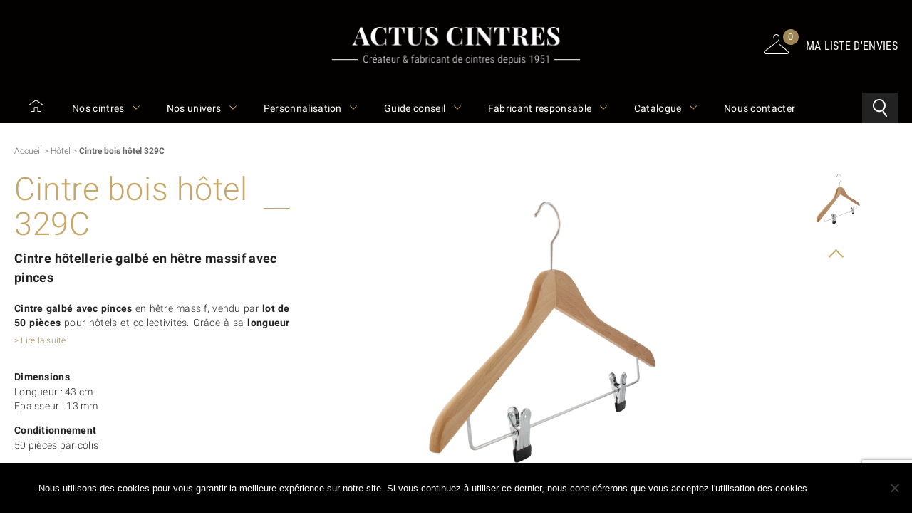

--- FILE ---
content_type: text/html; charset=UTF-8
request_url: https://www.cintres-actus.com/produit/cintre-hotel-329c/
body_size: 22356
content:
<!DOCTYPE html>
<html lang="fr">
  <head>
    <!-- Google Tag Manager -->
    <script>(function(w,d,s,l,i){w[l]=w[l]||[];w[l].push({'gtm.start':
    new Date().getTime(),event:'gtm.js'});var f=d.getElementsByTagName(s)[0],
    j=d.createElement(s),dl=l!='dataLayer'?'&l='+l:'';j.async=true;j.src=
    'https://www.googletagmanager.com/gtm.js?id='+i+dl;f.parentNode.insertBefore(j,f);
    })(window,document,'script','dataLayer','GTM-WCXWWRH');</script>
    <!-- End Google Tag Manager -->

    <meta charset="UTF-8"/>
    <title>Cintre hôtel en hêtre massif galbé avec pinces - 329C | Actus Cintres</title>
<link data-rocket-prefetch href="https://www.gstatic.com" rel="dns-prefetch">
<link data-rocket-prefetch href="https://www.googletagmanager.com" rel="dns-prefetch">
<link data-rocket-prefetch href="https://www.google.com" rel="dns-prefetch"><link rel="preload" data-rocket-preload as="image" href="https://www.cintres-actus.com/wp-content/uploads/2018/08/cintre-bois-hotel-329c-avec-pinces-cintres-actus-france.png" fetchpriority="high">
    <meta name="viewport" content="width=device-width, initial-scale=1.0">

    <link rel="apple-touch-icon" sizes="57x57" href="https://www.cintres-actus.com/wp-content/themes/actus-cintres/dist/assets/favicons/apple-icon-57x57.png">
    <link rel="apple-touch-icon" sizes="60x60" href="https://www.cintres-actus.com/wp-content/themes/actus-cintres/dist/assets/favicons/apple-icon-60x60.png">
    <link rel="apple-touch-icon" sizes="72x72" href="https://www.cintres-actus.com/wp-content/themes/actus-cintres/dist/assets/favicons/apple-icon-72x72.png">
    <link rel="apple-touch-icon" sizes="76x76" href="https://www.cintres-actus.com/wp-content/themes/actus-cintres/dist/assets/favicons/apple-icon-76x76.png">
    <link rel="apple-touch-icon" sizes="114x114" href="https://www.cintres-actus.com/wp-content/themes/actus-cintres/dist/assets/favicons/apple-icon-114x114.png">
    <link rel="apple-touch-icon" sizes="120x120" href="https://www.cintres-actus.com/wp-content/themes/actus-cintres/dist/assets/favicons/apple-icon-120x120.png">
    <link rel="apple-touch-icon" sizes="144x144" href="https://www.cintres-actus.com/wp-content/themes/actus-cintres/dist/assets/favicons/apple-icon-144x144.png">
    <link rel="apple-touch-icon" sizes="152x152" href="https://www.cintres-actus.com/wp-content/themes/actus-cintres/dist/assets/favicons/apple-icon-152x152.png">
    <link rel="apple-touch-icon" sizes="180x180" href="https://www.cintres-actus.com/wp-content/themes/actus-cintres/dist/assets/favicons/apple-icon-180x180.png">
    <link rel="icon" type="image/png" sizes="192x192" href="https://www.cintres-actus.com/wp-content/themes/actus-cintres/dist/assets/favicons/android-icon-192x192.png">
    <link rel="icon" type="image/png" sizes="32x32" href="https://www.cintres-actus.com/wp-content/themes/actus-cintres/dist/assets/favicons/favicon-32x32.png">
    <link rel="icon" type="image/png" sizes="96x96" href="https://www.cintres-actus.com/wp-content/themes/actus-cintres/dist/assets/favicons/favicon-96x96.png">
    <link rel="icon" type="image/png" sizes="16x16" href="https://www.cintres-actus.com/wp-content/themes/actus-cintres/dist/assets/favicons/favicon-16x16.png">
    <link rel="manifest" href="https://www.cintres-actus.com/wp-content/themes/actus-cintres/dist/assets/favicons/manifest.json">
    <meta name="msapplication-TileColor" content="#ffffff">
    <meta name="msapplication-TileImage" content="https://www.cintres-actus.com/wp-content/themes/actus-cintres/dist/assets/favicons/ms-icon-144x144.png">
    <meta name="theme-color" content="#ffffff">

    <meta name='robots' content='index, follow, max-image-preview:large, max-snippet:-1, max-video-preview:-1' />
<link rel="alternate" hreflang="fr" href="https://www.cintres-actus.com/produit/cintre-hotel-329c/" />
<link rel="alternate" hreflang="x-default" href="https://www.cintres-actus.com/produit/cintre-hotel-329c/" />

	<!-- This site is optimized with the Yoast SEO plugin v26.5 - https://yoast.com/wordpress/plugins/seo/ -->
	<meta name="description" content="Lot de cintres hôtel personnalisables en bois massif. Antivol en option, large choix, catalogue en ligne, devis gratuit. Fabrication responsable en Europe." />
	<link rel="canonical" href="https://www.cintres-actus.com/produit/cintre-hotel-329c/" />
	<meta property="og:locale" content="fr_FR" />
	<meta property="og:type" content="article" />
	<meta property="og:title" content="Cintre hôtel en hêtre massif galbé avec pinces - 329C | Actus Cintres" />
	<meta property="og:description" content="Lot de cintres hôtel personnalisables en bois massif. Antivol en option, large choix, catalogue en ligne, devis gratuit. Fabrication responsable en Europe." />
	<meta property="og:url" content="https://www.cintres-actus.com/produit/cintre-hotel-329c/" />
	<meta property="og:site_name" content="Actus Cintres" />
	<meta property="article:publisher" content="https://fr-fr.facebook.com/cintres.bois.actus" />
	<meta property="article:modified_time" content="2019-01-02T12:36:10+00:00" />
	<meta property="og:image" content="https://www.cintres-actus.com/wp-content/uploads/2018/11/cintre-personnalises-hotel-logo-actus-cintres-france.jpg" />
	<meta property="og:image:width" content="876" />
	<meta property="og:image:height" content="585" />
	<meta property="og:image:type" content="image/jpeg" />
	<meta name="twitter:card" content="summary_large_image" />
	<!-- / Yoast SEO plugin. -->


<link rel='dns-prefetch' href='//www.googletagmanager.com' />
<link rel="alternate" type="application/rss+xml" title="Actus Cintres &raquo; Flux" href="https://www.cintres-actus.com/feed/" />
<link rel="alternate" type="application/rss+xml" title="Actus Cintres &raquo; Flux des commentaires" href="https://www.cintres-actus.com/comments/feed/" />
<link rel="alternate" title="oEmbed (JSON)" type="application/json+oembed" href="https://www.cintres-actus.com/wp-json/oembed/1.0/embed?url=https%3A%2F%2Fwww.cintres-actus.com%2Fproduit%2Fcintre-hotel-329c%2F" />
<link rel="alternate" title="oEmbed (XML)" type="text/xml+oembed" href="https://www.cintres-actus.com/wp-json/oembed/1.0/embed?url=https%3A%2F%2Fwww.cintres-actus.com%2Fproduit%2Fcintre-hotel-329c%2F&#038;format=xml" />
		<!-- This site uses the Google Analytics by MonsterInsights plugin v9.11.1 - Using Analytics tracking - https://www.monsterinsights.com/ -->
							<script src="//www.googletagmanager.com/gtag/js?id=G-6ESF0S57CX"  data-cfasync="false" data-wpfc-render="false" type="text/javascript" async></script>
			<script data-cfasync="false" data-wpfc-render="false" type="text/javascript">
				var mi_version = '9.11.1';
				var mi_track_user = true;
				var mi_no_track_reason = '';
								var MonsterInsightsDefaultLocations = {"page_location":"https:\/\/www.cintres-actus.com\/produit\/cintre-hotel-329c\/"};
								if ( typeof MonsterInsightsPrivacyGuardFilter === 'function' ) {
					var MonsterInsightsLocations = (typeof MonsterInsightsExcludeQuery === 'object') ? MonsterInsightsPrivacyGuardFilter( MonsterInsightsExcludeQuery ) : MonsterInsightsPrivacyGuardFilter( MonsterInsightsDefaultLocations );
				} else {
					var MonsterInsightsLocations = (typeof MonsterInsightsExcludeQuery === 'object') ? MonsterInsightsExcludeQuery : MonsterInsightsDefaultLocations;
				}

								var disableStrs = [
										'ga-disable-G-6ESF0S57CX',
									];

				/* Function to detect opted out users */
				function __gtagTrackerIsOptedOut() {
					for (var index = 0; index < disableStrs.length; index++) {
						if (document.cookie.indexOf(disableStrs[index] + '=true') > -1) {
							return true;
						}
					}

					return false;
				}

				/* Disable tracking if the opt-out cookie exists. */
				if (__gtagTrackerIsOptedOut()) {
					for (var index = 0; index < disableStrs.length; index++) {
						window[disableStrs[index]] = true;
					}
				}

				/* Opt-out function */
				function __gtagTrackerOptout() {
					for (var index = 0; index < disableStrs.length; index++) {
						document.cookie = disableStrs[index] + '=true; expires=Thu, 31 Dec 2099 23:59:59 UTC; path=/';
						window[disableStrs[index]] = true;
					}
				}

				if ('undefined' === typeof gaOptout) {
					function gaOptout() {
						__gtagTrackerOptout();
					}
				}
								window.dataLayer = window.dataLayer || [];

				window.MonsterInsightsDualTracker = {
					helpers: {},
					trackers: {},
				};
				if (mi_track_user) {
					function __gtagDataLayer() {
						dataLayer.push(arguments);
					}

					function __gtagTracker(type, name, parameters) {
						if (!parameters) {
							parameters = {};
						}

						if (parameters.send_to) {
							__gtagDataLayer.apply(null, arguments);
							return;
						}

						if (type === 'event') {
														parameters.send_to = monsterinsights_frontend.v4_id;
							var hookName = name;
							if (typeof parameters['event_category'] !== 'undefined') {
								hookName = parameters['event_category'] + ':' + name;
							}

							if (typeof MonsterInsightsDualTracker.trackers[hookName] !== 'undefined') {
								MonsterInsightsDualTracker.trackers[hookName](parameters);
							} else {
								__gtagDataLayer('event', name, parameters);
							}
							
						} else {
							__gtagDataLayer.apply(null, arguments);
						}
					}

					__gtagTracker('js', new Date());
					__gtagTracker('set', {
						'developer_id.dZGIzZG': true,
											});
					if ( MonsterInsightsLocations.page_location ) {
						__gtagTracker('set', MonsterInsightsLocations);
					}
										__gtagTracker('config', 'G-6ESF0S57CX', {"forceSSL":"true"} );
										window.gtag = __gtagTracker;										(function () {
						/* https://developers.google.com/analytics/devguides/collection/analyticsjs/ */
						/* ga and __gaTracker compatibility shim. */
						var noopfn = function () {
							return null;
						};
						var newtracker = function () {
							return new Tracker();
						};
						var Tracker = function () {
							return null;
						};
						var p = Tracker.prototype;
						p.get = noopfn;
						p.set = noopfn;
						p.send = function () {
							var args = Array.prototype.slice.call(arguments);
							args.unshift('send');
							__gaTracker.apply(null, args);
						};
						var __gaTracker = function () {
							var len = arguments.length;
							if (len === 0) {
								return;
							}
							var f = arguments[len - 1];
							if (typeof f !== 'object' || f === null || typeof f.hitCallback !== 'function') {
								if ('send' === arguments[0]) {
									var hitConverted, hitObject = false, action;
									if ('event' === arguments[1]) {
										if ('undefined' !== typeof arguments[3]) {
											hitObject = {
												'eventAction': arguments[3],
												'eventCategory': arguments[2],
												'eventLabel': arguments[4],
												'value': arguments[5] ? arguments[5] : 1,
											}
										}
									}
									if ('pageview' === arguments[1]) {
										if ('undefined' !== typeof arguments[2]) {
											hitObject = {
												'eventAction': 'page_view',
												'page_path': arguments[2],
											}
										}
									}
									if (typeof arguments[2] === 'object') {
										hitObject = arguments[2];
									}
									if (typeof arguments[5] === 'object') {
										Object.assign(hitObject, arguments[5]);
									}
									if ('undefined' !== typeof arguments[1].hitType) {
										hitObject = arguments[1];
										if ('pageview' === hitObject.hitType) {
											hitObject.eventAction = 'page_view';
										}
									}
									if (hitObject) {
										action = 'timing' === arguments[1].hitType ? 'timing_complete' : hitObject.eventAction;
										hitConverted = mapArgs(hitObject);
										__gtagTracker('event', action, hitConverted);
									}
								}
								return;
							}

							function mapArgs(args) {
								var arg, hit = {};
								var gaMap = {
									'eventCategory': 'event_category',
									'eventAction': 'event_action',
									'eventLabel': 'event_label',
									'eventValue': 'event_value',
									'nonInteraction': 'non_interaction',
									'timingCategory': 'event_category',
									'timingVar': 'name',
									'timingValue': 'value',
									'timingLabel': 'event_label',
									'page': 'page_path',
									'location': 'page_location',
									'title': 'page_title',
									'referrer' : 'page_referrer',
								};
								for (arg in args) {
																		if (!(!args.hasOwnProperty(arg) || !gaMap.hasOwnProperty(arg))) {
										hit[gaMap[arg]] = args[arg];
									} else {
										hit[arg] = args[arg];
									}
								}
								return hit;
							}

							try {
								f.hitCallback();
							} catch (ex) {
							}
						};
						__gaTracker.create = newtracker;
						__gaTracker.getByName = newtracker;
						__gaTracker.getAll = function () {
							return [];
						};
						__gaTracker.remove = noopfn;
						__gaTracker.loaded = true;
						window['__gaTracker'] = __gaTracker;
					})();
									} else {
										console.log("");
					(function () {
						function __gtagTracker() {
							return null;
						}

						window['__gtagTracker'] = __gtagTracker;
						window['gtag'] = __gtagTracker;
					})();
									}
			</script>
							<!-- / Google Analytics by MonsterInsights -->
		<style id='wp-img-auto-sizes-contain-inline-css' type='text/css'>
img:is([sizes=auto i],[sizes^="auto," i]){contain-intrinsic-size:3000px 1500px}
/*# sourceURL=wp-img-auto-sizes-contain-inline-css */
</style>
<style id='wp-emoji-styles-inline-css' type='text/css'>

	img.wp-smiley, img.emoji {
		display: inline !important;
		border: none !important;
		box-shadow: none !important;
		height: 1em !important;
		width: 1em !important;
		margin: 0 0.07em !important;
		vertical-align: -0.1em !important;
		background: none !important;
		padding: 0 !important;
	}
/*# sourceURL=wp-emoji-styles-inline-css */
</style>
<link rel='stylesheet' id='wp-block-library-css' href='https://www.cintres-actus.com/wp-includes/css/dist/block-library/style.min.css?ver=a42649db476ad676cbe7f30f93f61d54' type='text/css' media='all' />
<style id='global-styles-inline-css' type='text/css'>
:root{--wp--preset--aspect-ratio--square: 1;--wp--preset--aspect-ratio--4-3: 4/3;--wp--preset--aspect-ratio--3-4: 3/4;--wp--preset--aspect-ratio--3-2: 3/2;--wp--preset--aspect-ratio--2-3: 2/3;--wp--preset--aspect-ratio--16-9: 16/9;--wp--preset--aspect-ratio--9-16: 9/16;--wp--preset--color--black: #000000;--wp--preset--color--cyan-bluish-gray: #abb8c3;--wp--preset--color--white: #ffffff;--wp--preset--color--pale-pink: #f78da7;--wp--preset--color--vivid-red: #cf2e2e;--wp--preset--color--luminous-vivid-orange: #ff6900;--wp--preset--color--luminous-vivid-amber: #fcb900;--wp--preset--color--light-green-cyan: #7bdcb5;--wp--preset--color--vivid-green-cyan: #00d084;--wp--preset--color--pale-cyan-blue: #8ed1fc;--wp--preset--color--vivid-cyan-blue: #0693e3;--wp--preset--color--vivid-purple: #9b51e0;--wp--preset--gradient--vivid-cyan-blue-to-vivid-purple: linear-gradient(135deg,rgb(6,147,227) 0%,rgb(155,81,224) 100%);--wp--preset--gradient--light-green-cyan-to-vivid-green-cyan: linear-gradient(135deg,rgb(122,220,180) 0%,rgb(0,208,130) 100%);--wp--preset--gradient--luminous-vivid-amber-to-luminous-vivid-orange: linear-gradient(135deg,rgb(252,185,0) 0%,rgb(255,105,0) 100%);--wp--preset--gradient--luminous-vivid-orange-to-vivid-red: linear-gradient(135deg,rgb(255,105,0) 0%,rgb(207,46,46) 100%);--wp--preset--gradient--very-light-gray-to-cyan-bluish-gray: linear-gradient(135deg,rgb(238,238,238) 0%,rgb(169,184,195) 100%);--wp--preset--gradient--cool-to-warm-spectrum: linear-gradient(135deg,rgb(74,234,220) 0%,rgb(151,120,209) 20%,rgb(207,42,186) 40%,rgb(238,44,130) 60%,rgb(251,105,98) 80%,rgb(254,248,76) 100%);--wp--preset--gradient--blush-light-purple: linear-gradient(135deg,rgb(255,206,236) 0%,rgb(152,150,240) 100%);--wp--preset--gradient--blush-bordeaux: linear-gradient(135deg,rgb(254,205,165) 0%,rgb(254,45,45) 50%,rgb(107,0,62) 100%);--wp--preset--gradient--luminous-dusk: linear-gradient(135deg,rgb(255,203,112) 0%,rgb(199,81,192) 50%,rgb(65,88,208) 100%);--wp--preset--gradient--pale-ocean: linear-gradient(135deg,rgb(255,245,203) 0%,rgb(182,227,212) 50%,rgb(51,167,181) 100%);--wp--preset--gradient--electric-grass: linear-gradient(135deg,rgb(202,248,128) 0%,rgb(113,206,126) 100%);--wp--preset--gradient--midnight: linear-gradient(135deg,rgb(2,3,129) 0%,rgb(40,116,252) 100%);--wp--preset--font-size--small: 13px;--wp--preset--font-size--medium: 20px;--wp--preset--font-size--large: 36px;--wp--preset--font-size--x-large: 42px;--wp--preset--spacing--20: 0.44rem;--wp--preset--spacing--30: 0.67rem;--wp--preset--spacing--40: 1rem;--wp--preset--spacing--50: 1.5rem;--wp--preset--spacing--60: 2.25rem;--wp--preset--spacing--70: 3.38rem;--wp--preset--spacing--80: 5.06rem;--wp--preset--shadow--natural: 6px 6px 9px rgba(0, 0, 0, 0.2);--wp--preset--shadow--deep: 12px 12px 50px rgba(0, 0, 0, 0.4);--wp--preset--shadow--sharp: 6px 6px 0px rgba(0, 0, 0, 0.2);--wp--preset--shadow--outlined: 6px 6px 0px -3px rgb(255, 255, 255), 6px 6px rgb(0, 0, 0);--wp--preset--shadow--crisp: 6px 6px 0px rgb(0, 0, 0);}:where(.is-layout-flex){gap: 0.5em;}:where(.is-layout-grid){gap: 0.5em;}body .is-layout-flex{display: flex;}.is-layout-flex{flex-wrap: wrap;align-items: center;}.is-layout-flex > :is(*, div){margin: 0;}body .is-layout-grid{display: grid;}.is-layout-grid > :is(*, div){margin: 0;}:where(.wp-block-columns.is-layout-flex){gap: 2em;}:where(.wp-block-columns.is-layout-grid){gap: 2em;}:where(.wp-block-post-template.is-layout-flex){gap: 1.25em;}:where(.wp-block-post-template.is-layout-grid){gap: 1.25em;}.has-black-color{color: var(--wp--preset--color--black) !important;}.has-cyan-bluish-gray-color{color: var(--wp--preset--color--cyan-bluish-gray) !important;}.has-white-color{color: var(--wp--preset--color--white) !important;}.has-pale-pink-color{color: var(--wp--preset--color--pale-pink) !important;}.has-vivid-red-color{color: var(--wp--preset--color--vivid-red) !important;}.has-luminous-vivid-orange-color{color: var(--wp--preset--color--luminous-vivid-orange) !important;}.has-luminous-vivid-amber-color{color: var(--wp--preset--color--luminous-vivid-amber) !important;}.has-light-green-cyan-color{color: var(--wp--preset--color--light-green-cyan) !important;}.has-vivid-green-cyan-color{color: var(--wp--preset--color--vivid-green-cyan) !important;}.has-pale-cyan-blue-color{color: var(--wp--preset--color--pale-cyan-blue) !important;}.has-vivid-cyan-blue-color{color: var(--wp--preset--color--vivid-cyan-blue) !important;}.has-vivid-purple-color{color: var(--wp--preset--color--vivid-purple) !important;}.has-black-background-color{background-color: var(--wp--preset--color--black) !important;}.has-cyan-bluish-gray-background-color{background-color: var(--wp--preset--color--cyan-bluish-gray) !important;}.has-white-background-color{background-color: var(--wp--preset--color--white) !important;}.has-pale-pink-background-color{background-color: var(--wp--preset--color--pale-pink) !important;}.has-vivid-red-background-color{background-color: var(--wp--preset--color--vivid-red) !important;}.has-luminous-vivid-orange-background-color{background-color: var(--wp--preset--color--luminous-vivid-orange) !important;}.has-luminous-vivid-amber-background-color{background-color: var(--wp--preset--color--luminous-vivid-amber) !important;}.has-light-green-cyan-background-color{background-color: var(--wp--preset--color--light-green-cyan) !important;}.has-vivid-green-cyan-background-color{background-color: var(--wp--preset--color--vivid-green-cyan) !important;}.has-pale-cyan-blue-background-color{background-color: var(--wp--preset--color--pale-cyan-blue) !important;}.has-vivid-cyan-blue-background-color{background-color: var(--wp--preset--color--vivid-cyan-blue) !important;}.has-vivid-purple-background-color{background-color: var(--wp--preset--color--vivid-purple) !important;}.has-black-border-color{border-color: var(--wp--preset--color--black) !important;}.has-cyan-bluish-gray-border-color{border-color: var(--wp--preset--color--cyan-bluish-gray) !important;}.has-white-border-color{border-color: var(--wp--preset--color--white) !important;}.has-pale-pink-border-color{border-color: var(--wp--preset--color--pale-pink) !important;}.has-vivid-red-border-color{border-color: var(--wp--preset--color--vivid-red) !important;}.has-luminous-vivid-orange-border-color{border-color: var(--wp--preset--color--luminous-vivid-orange) !important;}.has-luminous-vivid-amber-border-color{border-color: var(--wp--preset--color--luminous-vivid-amber) !important;}.has-light-green-cyan-border-color{border-color: var(--wp--preset--color--light-green-cyan) !important;}.has-vivid-green-cyan-border-color{border-color: var(--wp--preset--color--vivid-green-cyan) !important;}.has-pale-cyan-blue-border-color{border-color: var(--wp--preset--color--pale-cyan-blue) !important;}.has-vivid-cyan-blue-border-color{border-color: var(--wp--preset--color--vivid-cyan-blue) !important;}.has-vivid-purple-border-color{border-color: var(--wp--preset--color--vivid-purple) !important;}.has-vivid-cyan-blue-to-vivid-purple-gradient-background{background: var(--wp--preset--gradient--vivid-cyan-blue-to-vivid-purple) !important;}.has-light-green-cyan-to-vivid-green-cyan-gradient-background{background: var(--wp--preset--gradient--light-green-cyan-to-vivid-green-cyan) !important;}.has-luminous-vivid-amber-to-luminous-vivid-orange-gradient-background{background: var(--wp--preset--gradient--luminous-vivid-amber-to-luminous-vivid-orange) !important;}.has-luminous-vivid-orange-to-vivid-red-gradient-background{background: var(--wp--preset--gradient--luminous-vivid-orange-to-vivid-red) !important;}.has-very-light-gray-to-cyan-bluish-gray-gradient-background{background: var(--wp--preset--gradient--very-light-gray-to-cyan-bluish-gray) !important;}.has-cool-to-warm-spectrum-gradient-background{background: var(--wp--preset--gradient--cool-to-warm-spectrum) !important;}.has-blush-light-purple-gradient-background{background: var(--wp--preset--gradient--blush-light-purple) !important;}.has-blush-bordeaux-gradient-background{background: var(--wp--preset--gradient--blush-bordeaux) !important;}.has-luminous-dusk-gradient-background{background: var(--wp--preset--gradient--luminous-dusk) !important;}.has-pale-ocean-gradient-background{background: var(--wp--preset--gradient--pale-ocean) !important;}.has-electric-grass-gradient-background{background: var(--wp--preset--gradient--electric-grass) !important;}.has-midnight-gradient-background{background: var(--wp--preset--gradient--midnight) !important;}.has-small-font-size{font-size: var(--wp--preset--font-size--small) !important;}.has-medium-font-size{font-size: var(--wp--preset--font-size--medium) !important;}.has-large-font-size{font-size: var(--wp--preset--font-size--large) !important;}.has-x-large-font-size{font-size: var(--wp--preset--font-size--x-large) !important;}
/*# sourceURL=global-styles-inline-css */
</style>

<style id='classic-theme-styles-inline-css' type='text/css'>
/*! This file is auto-generated */
.wp-block-button__link{color:#fff;background-color:#32373c;border-radius:9999px;box-shadow:none;text-decoration:none;padding:calc(.667em + 2px) calc(1.333em + 2px);font-size:1.125em}.wp-block-file__button{background:#32373c;color:#fff;text-decoration:none}
/*# sourceURL=/wp-includes/css/classic-themes.min.css */
</style>
<link rel='stylesheet' id='cookie-notice-front-css' href='https://www.cintres-actus.com/wp-content/plugins/cookie-notice/css/front.min.css?ver=2.5.10' type='text/css' media='all' />
<link data-minify="1" rel='stylesheet' id='wp-pagenavi-css' href='https://www.cintres-actus.com/wp-content/cache/min/1/wp-content/plugins/wp-pagenavi/pagenavi-css.css?ver=1735289317' type='text/css' media='all' />
<link rel="https://api.w.org/" href="https://www.cintres-actus.com/wp-json/" /><link rel="alternate" title="JSON" type="application/json" href="https://www.cintres-actus.com/wp-json/wp/v2/produit/1626" /><link rel="EditURI" type="application/rsd+xml" title="RSD" href="https://www.cintres-actus.com/xmlrpc.php?rsd" />

<link rel='shortlink' href='https://www.cintres-actus.com/?p=1626' />
<meta name="generator" content="WPML ver:4.8.4 stt:4;" />
<meta name="generator" content="Site Kit by Google 1.167.0" /><link data-minify="1" rel="stylesheet" href="https://www.cintres-actus.com/wp-content/cache/min/1/wp-content/themes/actus-cintres/dist/styles/styles.css?ver=1735289317" type="text/css" media="all" /><link rel="icon" href="https://www.cintres-actus.com/wp-content/uploads/2018/12/cropped-logo-actus-cintres-fabricant-france-favicon-32x32.png" sizes="32x32" />
<link rel="icon" href="https://www.cintres-actus.com/wp-content/uploads/2018/12/cropped-logo-actus-cintres-fabricant-france-favicon-192x192.png" sizes="192x192" />
<link rel="apple-touch-icon" href="https://www.cintres-actus.com/wp-content/uploads/2018/12/cropped-logo-actus-cintres-fabricant-france-favicon-180x180.png" />
<meta name="msapplication-TileImage" content="https://www.cintres-actus.com/wp-content/uploads/2018/12/cropped-logo-actus-cintres-fabricant-france-favicon-270x270.png" />
<noscript><style id="rocket-lazyload-nojs-css">.rll-youtube-player, [data-lazy-src]{display:none !important;}</style></noscript>

    <script type="application/ld+json">
      {
          "@context": "https://schema.org",
          "@type": "Organization",
          "name":"Cintres pour boutiques prêt à porter | Actus Cintres France",
          "url": "https://www.cintres-actus.com",
          "sameAs" : ["https://fr-fr.facebook.com/cintres.bois.actus"],
          "knowsLanguage":"fr-FR en-EN",
          "logo": "https://www.cintres-actus.com/wp-content/themes/actus-cintres/dist/assets/images/header-primary/logo-actus-cintres.png",
          "contactPoint": [{ 
            "@type": "ContactPoint",
            "telephone": "+33(0)3 20 34 79 58",
            "contactType": "customer service"
          
          }],
          "address": { 
            "@type": "PostalAddress", 
            "streetAddress": "72-1 Rue de Tournai", 
            "addressLocality": "Baisieux", 
            "postalCode": "59780", 
            "addressCountry": "FR" 
          }
        }

    </script>

  <style id='wpcf7-696b69e2e8444-inline-inline-css' type='text/css'>
#wpcf7-696b69e2e8444-wrapper {display:none !important; visibility:hidden !important;}
/*# sourceURL=wpcf7-696b69e2e8444-inline-inline-css */
</style>
<link data-minify="1" rel='stylesheet' id='contact-form-7-css' href='https://www.cintres-actus.com/wp-content/cache/min/1/wp-content/plugins/contact-form-7/includes/css/styles.css?ver=1735289317' type='text/css' media='all' />
<meta name="generator" content="WP Rocket 3.20.1.2" data-wpr-features="wpr_minify_js wpr_lazyload_images wpr_preconnect_external_domains wpr_oci wpr_minify_css wpr_desktop" /></head>
  <body class="wp-singular produit-template-default single single-produit postid-1626 wp-theme-actus-cintres cookies-not-set">
    <!-- Google Tag Manager (noscript) -->
    <noscript><iframe src="https://www.googletagmanager.com/ns.html?id=GTM-WCXWWRH"
    height="0" width="0" style="display:none;visibility:hidden"></iframe></noscript>
    <!-- End Google Tag Manager (noscript) -->

    
  </body>
</html>
<header class="header-primary">
  <div class="grid-container">

    <div class="grid-x header-primary__main-row">

      <div class="cell header-primary__burger-column">
        <button class="header-primary__menu-burger" data-trigger="header-primary">
          <span class="icon-burger"></span>
        </button>
      </div>
        
      <div class="cell header-primary__logo-column">
        <a class="header-primary__logo" href="https://www.cintres-actus.com">
                      <img src="https://www.cintres-actus.com/wp-content/themes/actus-cintres/dist/assets/images/header-primary/logo-actus-cintres.png" alt="Actus cintres - créateur et fabricant de cintres">
                  </a>
      </div>

      <div class="cell header-primary__cart-column">
        <a href="https://www.cintres-actus.com/demande-de-devis/" class="cart">
          <div class="cart__icon">
            <span class="cart__number">0</span>
            <svg width="35px" height="28px" viewBox="0 0 35 28" version="1.1" xmlns="http://www.w3.org/2000/svg" xmlns:xlink="http://www.w3.org/1999/xlink">
    <g id="Symbols" stroke="none" stroke-width="1" fill="none" fill-rule="evenodd">
        <g id="HEADER" transform="translate(-1376.000000, -58.000000)" fill="#FFFFFF" fill-rule="nonzero">
            <g id="WISHLIST" transform="translate(1372.000000, 42.000000)">
                <g id="hanger" transform="translate(4.000000, 16.000000)">
                    <path d="M32.5896337,28 C33.9188798,28 35,26.9023136 35,25.5526992 C35,24.7879177 34.6632576,24.0861183 34.0695277,23.6272494 L34.0606661,23.6182519 L21.6366454,13.3521851 L20.9099908,13.9910026 L33.4314895,24.4550129 C33.8922949,24.8239075 34.0783893,25.4447301 33.8834332,26.0115681 C33.6884771,26.5784062 33.174502,26.9562982 32.580772,26.9562982 L2.40688445,26.9562982 C1.82201615,26.9562982 1.29917933,26.5784062 1.10422323,26.0025707 C0.918128769,25.4267352 1.10422323,24.7969152 1.5738902,24.4460154 L19.917487,10.3020566 C21.2201483,9.29434447 21.991111,7.71079692 21.991111,6.06426735 L21.991111,4.37275064 C21.991111,1.96143959 20.0592733,0 17.6843535,0 C15.3094337,0 13.377596,1.96143959 13.377596,4.37275064 L13.377596,4.87660668 L14.414408,4.87660668 L14.414408,4.37275064 C14.414408,2.53727506 15.8854404,1.0437018 17.6843535,1.0437018 C19.4921283,1.0437018 20.9631607,2.53727506 20.9631607,4.37275064 L20.9631607,6.06426735 C20.9631607,7.39588689 20.3428458,8.66452442 19.2971722,9.46529563 L0.944713692,23.6092545 C0.430738515,24.0051414 0.102857798,24.5809769 0.0231030295,25.2287918 C-0.0655133804,25.8766067 0.102857798,26.5244216 0.492770002,27.0372751 C0.944713692,27.6401028 1.65364497,28 2.40688445,28 L32.5896337,28 Z" id="Shape"></path>
                </g>
            </g>
        </g>
    </g>
</svg>
          </div>
          <div class="cart__text">
            Ma liste d'envies
          </div>
        </a>
      </div>
    </div>

    <div class="grid-x header-primary__secondary-row" data-target="header-primary" data-state="closed">
      <div class="cell large-shrink header-primary__nav-column">
        <nav class="header-menu">
  
  <div class="header-menu__wrapper" data-component="header-menu" data-level="1">
    
    <!-- Level 1 -->
    <div class="header-menu__menu header-menu__menu--level1" data-target="level1">
			<div class="header-menu__item header-menu__item--accueil">
				<a class="header-menu__link" href="https://www.cintres-actus.com">
          <svg width="21px" height="17px" viewBox="0 0 21 17" version="1.1" xmlns="http://www.w3.org/2000/svg" xmlns:xlink="http://www.w3.org/1999/xlink">
    <g id="Symbols" stroke="none" stroke-width="1" fill="none" fill-rule="evenodd">
        <g id="HEADER-Search" transform="translate(-141.000000, -143.000000)" fill="#FFFFFF" fill-rule="nonzero">
            <g id="MENU" transform="translate(119.000000, 130.000000)">
                <g id="Maison" transform="translate(22.000000, 13.000000)">
                    <path d="M20.7788079,7.05872939 L10.8248842,0.099859972 C10.6321218,-0.0332866573 10.3737381,-0.0332866573 10.1809756,0.099859972 L0.222950571,7.05872939 C-0.0190277974,7.22712072 -0.0723450651,7.55607121 0.104012051,7.78711978 C0.280369167,8.01816834 0.624880743,8.06907735 0.866859112,7.90068602 L10.5008792,1.16503301 L20.1307981,7.89676994 C20.2292299,7.96334326 20.3399658,7.99858795 20.4507017,7.99858795 C20.6188561,7.99858795 20.7829093,7.92418248 20.8895438,7.78711978 C21.0741036,7.55215514 21.0207863,7.22712072 20.7788079,7.05872939 Z" id="Shape"></path>
                    <path d="M17.4963668,8 C17.2219995,8 16.9964921,8.21454112 16.9964921,8.47556615 L16.9964921,16.045292 L13.4522676,16.045292 L13.4522676,11.0750894 C13.4522676,10.6030989 13.0463543,10.2169249 12.550238,10.2169249 L8.44600351,10.2169249 C7.94988725,10.2169249 7.54397394,10.6030989 7.54397394,11.0750894 L7.54397394,16.045292 L3.99974944,16.045292 L3.99974944,8.47556615 C3.99974944,8.21454112 3.77424204,8 3.49987472,8 C3.22550739,8 3,8.21454112 3,8.47556615 L3,16.5244338 C3,16.7854589 3.22550739,17 3.49987472,17 L7.54397394,17 L8.44600351,17 L8.44600351,11.0786651 L12.5539965,11.0786651 L12.5539965,17 L13.4560261,17 L17.5001253,17 C17.7744926,17 18,16.7854589 18,16.5244338 L18,8.47556615 C17.9962415,8.21454112 17.7744926,8 17.4963668,8 Z" id="Shape"></path>
                </g>
            </g>
        </g>
    </g>
</svg>
				</a>
			</div>

            <div class="megamenu menu-item menu-item-type-post_type menu-item-object-page menu-item-93 menu-item-has-children header-menu__item">

        <a target="" class="header-menu__link" href="https://www.cintres-actus.com/nos-cintres/" data-state="has-child">
          Nos cintres
                    <span class="header-menu__arrow"><svg width="6px" height="10px" viewBox="0 0 6 10" version="1.1" xmlns="http://www.w3.org/2000/svg" xmlns:xlink="http://www.w3.org/1999/xlink">
    <g stroke="none" stroke-width="1" fill-rule="evenodd">
        <g transform="translate(-294.000000, -168.000000)" >
            <g transform="translate(20.000000, 88.000000)">
                <path d="M278.449747,81.9497475 L278.449747,81.4497475 L271.449747,81.4497475 L271.449747,82.4497475 L277.449747,82.4497475 L277.449747,88.4497475 L278.449747,88.4497475 L278.449747,81.9497475 Z" transform="translate(274.949747, 84.949747) rotate(-315.000000) translate(-274.949747, -84.949747) "></path>
            </g>
        </g>
    </g>
</svg></span>
                  </a>
        
                <!-- Level 2 -->
        <div class="header-menu__menu header-menu__menu--level2 header-menu__submenu" data-target="level2">

          <button class="header-menu__back" data-trigger-back="1">
            <span class="header-menu__arrow-back"><svg width="6px" height="10px" viewBox="0 0 6 10" version="1.1" xmlns="http://www.w3.org/2000/svg" xmlns:xlink="http://www.w3.org/1999/xlink">
    <g stroke="none" stroke-width="1" fill-rule="evenodd">
        <g transform="translate(-294.000000, -168.000000)" >
            <g transform="translate(20.000000, 88.000000)">
                <path d="M278.449747,81.9497475 L278.449747,81.4497475 L271.449747,81.4497475 L271.449747,82.4497475 L277.449747,82.4497475 L277.449747,88.4497475 L278.449747,88.4497475 L278.449747,81.9497475 Z" transform="translate(274.949747, 84.949747) rotate(-315.000000) translate(-274.949747, -84.949747) "></path>
            </g>
        </g>
    </g>
</svg></span>
            Nos cintres
          </button>
          
          <ul class="header-menu__list">
                        <li class="header-menu__item  menu-item menu-item-type-custom menu-item-object-custom menu-item-3791 menu-item-has-children">

              <a class="header-menu__link" href="https://www.cintres-actus.com/categorie/cintres-bois/" data-state="has-child">
                CINTRES BOIS
                                <span class="header-menu__arrow"><svg width="6px" height="10px" viewBox="0 0 6 10" version="1.1" xmlns="http://www.w3.org/2000/svg" xmlns:xlink="http://www.w3.org/1999/xlink">
    <g stroke="none" stroke-width="1" fill-rule="evenodd">
        <g transform="translate(-294.000000, -168.000000)" >
            <g transform="translate(20.000000, 88.000000)">
                <path d="M278.449747,81.9497475 L278.449747,81.4497475 L271.449747,81.4497475 L271.449747,82.4497475 L277.449747,82.4497475 L277.449747,88.4497475 L278.449747,88.4497475 L278.449747,81.9497475 Z" transform="translate(274.949747, 84.949747) rotate(-315.000000) translate(-274.949747, -84.949747) "></path>
            </g>
        </g>
    </g>
</svg></span>
                              </a>
              
                            
                            <!-- Level 3 -->
              <div class="header-menu__menu header-menu__menu--level3 header-menu__submenu" data-target="level3">

                <button class="header-menu__back" data-trigger-back="2">
                  <span class="header-menu__arrow-back"><svg width="6px" height="10px" viewBox="0 0 6 10" version="1.1" xmlns="http://www.w3.org/2000/svg" xmlns:xlink="http://www.w3.org/1999/xlink">
    <g stroke="none" stroke-width="1" fill-rule="evenodd">
        <g transform="translate(-294.000000, -168.000000)" >
            <g transform="translate(20.000000, 88.000000)">
                <path d="M278.449747,81.9497475 L278.449747,81.4497475 L271.449747,81.4497475 L271.449747,82.4497475 L277.449747,82.4497475 L277.449747,88.4497475 L278.449747,88.4497475 L278.449747,81.9497475 Z" transform="translate(274.949747, 84.949747) rotate(-315.000000) translate(-274.949747, -84.949747) "></path>
            </g>
        </g>
    </g>
</svg></span>
                  CINTRES BOIS
                </button>
                
                <ul class="header-menu__list">
                                    <li class="header-menu__item">
                    <a class="header-menu__link" href="https://www.cintres-actus.com/categorie/cintres-bois-epaules-fines/">Cintres bois épaules fines</a>
                  </li>
                                    <li class="header-menu__item">
                    <a class="header-menu__link" href="https://www.cintres-actus.com/categorie/cintres-bois-epaules-larges/">Cintres bois épaules larges</a>
                  </li>
                                    <li class="header-menu__item">
                    <a class="header-menu__link" href="https://www.cintres-actus.com/categorie/cintre-bois-jupe-et-pantalon/">Cintres bois jupe &amp; pantalon</a>
                  </li>
                                    <li class="header-menu__item">
                    <a class="header-menu__link" href="https://www.cintres-actus.com/categorie/cintres-silhouette/">Cintres bois silhouette</a>
                  </li>
                                    <li class="header-menu__item">
                    <a class="header-menu__link" href="https://www.cintres-actus.com/categorie/cintres-old-style/">Cintres finition Old Style</a>
                  </li>
                                    <li class="header-menu__item">
                    <a class="header-menu__link" href="https://www.cintres-actus.com/categorie/cintres-effet-soft/">Cintres finition Effet Soft</a>
                  </li>
                                    <li class="header-menu__item">
                    <a class="header-menu__link" href="https://www.cintres-actus.com/categorie/cintres-chene/">Cintres chêne massif</a>
                  </li>
                                    <li class="header-menu__item">
                    <a class="header-menu__link" href="https://www.cintres-actus.com/categorie/cintres-bois-lamine/">Cintres bois lamellé-collé</a>
                  </li>
                                    <li class="header-menu__item">
                    <a class="header-menu__link" href="https://www.cintres-actus.com/categorie/cintres-bois-economiques/">Cintres bois économiques</a>
                  </li>
                                  </ul>
                
              </div>
                            
            </li>
                        <li class="header-menu__item  menu-item menu-item-type-custom menu-item-object-custom menu-item-247 menu-item-has-children">

              <a class="header-menu__link" href="https://www.cintres-actus.com/categorie/cintres-metal-2/" data-state="has-child">
                Cintres métal
                                <span class="header-menu__arrow"><svg width="6px" height="10px" viewBox="0 0 6 10" version="1.1" xmlns="http://www.w3.org/2000/svg" xmlns:xlink="http://www.w3.org/1999/xlink">
    <g stroke="none" stroke-width="1" fill-rule="evenodd">
        <g transform="translate(-294.000000, -168.000000)" >
            <g transform="translate(20.000000, 88.000000)">
                <path d="M278.449747,81.9497475 L278.449747,81.4497475 L271.449747,81.4497475 L271.449747,82.4497475 L277.449747,82.4497475 L277.449747,88.4497475 L278.449747,88.4497475 L278.449747,81.9497475 Z" transform="translate(274.949747, 84.949747) rotate(-315.000000) translate(-274.949747, -84.949747) "></path>
            </g>
        </g>
    </g>
</svg></span>
                              </a>
              
                            
                            <!-- Level 3 -->
              <div class="header-menu__menu header-menu__menu--level3 header-menu__submenu" data-target="level3">

                <button class="header-menu__back" data-trigger-back="2">
                  <span class="header-menu__arrow-back"><svg width="6px" height="10px" viewBox="0 0 6 10" version="1.1" xmlns="http://www.w3.org/2000/svg" xmlns:xlink="http://www.w3.org/1999/xlink">
    <g stroke="none" stroke-width="1" fill-rule="evenodd">
        <g transform="translate(-294.000000, -168.000000)" >
            <g transform="translate(20.000000, 88.000000)">
                <path d="M278.449747,81.9497475 L278.449747,81.4497475 L271.449747,81.4497475 L271.449747,82.4497475 L277.449747,82.4497475 L277.449747,88.4497475 L278.449747,88.4497475 L278.449747,81.9497475 Z" transform="translate(274.949747, 84.949747) rotate(-315.000000) translate(-274.949747, -84.949747) "></path>
            </g>
        </g>
    </g>
</svg></span>
                  Cintres métal
                </button>
                
                <ul class="header-menu__list">
                                    <li class="header-menu__item">
                    <a class="header-menu__link" href="https://www.cintres-actus.com/categorie/cintres-metal/">Cintres métal chromé &amp; alu</a>
                  </li>
                                    <li class="header-menu__item">
                    <a class="header-menu__link" href="https://www.cintres-actus.com/categorie/cintres-metal-antiglisse/">Cintres métal antiglisse</a>
                  </li>
                                  </ul>
                
              </div>
                            
            </li>
                        <li class="header-menu__item  menu-item menu-item-type-custom menu-item-object-custom menu-item-2149 menu-item-has-children">

              <a class="header-menu__link" href="https://www.cintres-actus.com/categorie/cintres-plastiques/" data-state="has-child">
                Cintres plastiques
                                <span class="header-menu__arrow"><svg width="6px" height="10px" viewBox="0 0 6 10" version="1.1" xmlns="http://www.w3.org/2000/svg" xmlns:xlink="http://www.w3.org/1999/xlink">
    <g stroke="none" stroke-width="1" fill-rule="evenodd">
        <g transform="translate(-294.000000, -168.000000)" >
            <g transform="translate(20.000000, 88.000000)">
                <path d="M278.449747,81.9497475 L278.449747,81.4497475 L271.449747,81.4497475 L271.449747,82.4497475 L277.449747,82.4497475 L277.449747,88.4497475 L278.449747,88.4497475 L278.449747,81.9497475 Z" transform="translate(274.949747, 84.949747) rotate(-315.000000) translate(-274.949747, -84.949747) "></path>
            </g>
        </g>
    </g>
</svg></span>
                              </a>
              
                            
                            <!-- Level 3 -->
              <div class="header-menu__menu header-menu__menu--level3 header-menu__submenu" data-target="level3">

                <button class="header-menu__back" data-trigger-back="2">
                  <span class="header-menu__arrow-back"><svg width="6px" height="10px" viewBox="0 0 6 10" version="1.1" xmlns="http://www.w3.org/2000/svg" xmlns:xlink="http://www.w3.org/1999/xlink">
    <g stroke="none" stroke-width="1" fill-rule="evenodd">
        <g transform="translate(-294.000000, -168.000000)" >
            <g transform="translate(20.000000, 88.000000)">
                <path d="M278.449747,81.9497475 L278.449747,81.4497475 L271.449747,81.4497475 L271.449747,82.4497475 L277.449747,82.4497475 L277.449747,88.4497475 L278.449747,88.4497475 L278.449747,81.9497475 Z" transform="translate(274.949747, 84.949747) rotate(-315.000000) translate(-274.949747, -84.949747) "></path>
            </g>
        </g>
    </g>
</svg></span>
                  Cintres plastiques
                </button>
                
                <ul class="header-menu__list">
                                    <li class="header-menu__item">
                    <a class="header-menu__link" href="https://www.cintres-actus.com/categorie/cintres-plastique-givre/">Cintres plastique givré</a>
                  </li>
                                    <li class="header-menu__item">
                    <a class="header-menu__link" href="https://www.cintres-actus.com/categorie/cintres-plastique-velours/">Cintres velours</a>
                  </li>
                                  </ul>
                
              </div>
                            
            </li>
                        <li class="header-menu__item  menu-item menu-item-type-custom menu-item-object-custom menu-item-2150 menu-item-has-children">

              <a class="header-menu__link" href="https://www.cintres-actus.com/categorie/accessoires/" data-state="has-child">
                Accessoires
                                <span class="header-menu__arrow"><svg width="6px" height="10px" viewBox="0 0 6 10" version="1.1" xmlns="http://www.w3.org/2000/svg" xmlns:xlink="http://www.w3.org/1999/xlink">
    <g stroke="none" stroke-width="1" fill-rule="evenodd">
        <g transform="translate(-294.000000, -168.000000)" >
            <g transform="translate(20.000000, 88.000000)">
                <path d="M278.449747,81.9497475 L278.449747,81.4497475 L271.449747,81.4497475 L271.449747,82.4497475 L277.449747,82.4497475 L277.449747,88.4497475 L278.449747,88.4497475 L278.449747,81.9497475 Z" transform="translate(274.949747, 84.949747) rotate(-315.000000) translate(-274.949747, -84.949747) "></path>
            </g>
        </g>
    </g>
</svg></span>
                              </a>
              
                            
                            <!-- Level 3 -->
              <div class="header-menu__menu header-menu__menu--level3 header-menu__submenu" data-target="level3">

                <button class="header-menu__back" data-trigger-back="2">
                  <span class="header-menu__arrow-back"><svg width="6px" height="10px" viewBox="0 0 6 10" version="1.1" xmlns="http://www.w3.org/2000/svg" xmlns:xlink="http://www.w3.org/1999/xlink">
    <g stroke="none" stroke-width="1" fill-rule="evenodd">
        <g transform="translate(-294.000000, -168.000000)" >
            <g transform="translate(20.000000, 88.000000)">
                <path d="M278.449747,81.9497475 L278.449747,81.4497475 L271.449747,81.4497475 L271.449747,82.4497475 L277.449747,82.4497475 L277.449747,88.4497475 L278.449747,88.4497475 L278.449747,81.9497475 Z" transform="translate(274.949747, 84.949747) rotate(-315.000000) translate(-274.949747, -84.949747) "></path>
            </g>
        </g>
    </g>
</svg></span>
                  Accessoires
                </button>
                
                <ul class="header-menu__list">
                                    <li class="header-menu__item">
                    <a class="header-menu__link" href="https://www.cintres-actus.com/categorie/accessoires-cintres/">Accessoires cintres</a>
                  </li>
                                  </ul>
                
              </div>
                            
            </li>
                        <li class="header-menu__item  menu-item menu-item-type-post_type menu-item-object-page menu-item-3068 menu-item-has-children">

              <a class="header-menu__link" href="https://www.cintres-actus.com/nos-univers/" data-state="has-child">
                Nos univers
                                <span class="header-menu__arrow"><svg width="6px" height="10px" viewBox="0 0 6 10" version="1.1" xmlns="http://www.w3.org/2000/svg" xmlns:xlink="http://www.w3.org/1999/xlink">
    <g stroke="none" stroke-width="1" fill-rule="evenodd">
        <g transform="translate(-294.000000, -168.000000)" >
            <g transform="translate(20.000000, 88.000000)">
                <path d="M278.449747,81.9497475 L278.449747,81.4497475 L271.449747,81.4497475 L271.449747,82.4497475 L277.449747,82.4497475 L277.449747,88.4497475 L278.449747,88.4497475 L278.449747,81.9497475 Z" transform="translate(274.949747, 84.949747) rotate(-315.000000) translate(-274.949747, -84.949747) "></path>
            </g>
        </g>
    </g>
</svg></span>
                              </a>
              
                            
                            <!-- Level 3 -->
              <div class="header-menu__menu header-menu__menu--level3 header-menu__submenu" data-target="level3">

                <button class="header-menu__back" data-trigger-back="2">
                  <span class="header-menu__arrow-back"><svg width="6px" height="10px" viewBox="0 0 6 10" version="1.1" xmlns="http://www.w3.org/2000/svg" xmlns:xlink="http://www.w3.org/1999/xlink">
    <g stroke="none" stroke-width="1" fill-rule="evenodd">
        <g transform="translate(-294.000000, -168.000000)" >
            <g transform="translate(20.000000, 88.000000)">
                <path d="M278.449747,81.9497475 L278.449747,81.4497475 L271.449747,81.4497475 L271.449747,82.4497475 L277.449747,82.4497475 L277.449747,88.4497475 L278.449747,88.4497475 L278.449747,81.9497475 Z" transform="translate(274.949747, 84.949747) rotate(-315.000000) translate(-274.949747, -84.949747) "></path>
            </g>
        </g>
    </g>
</svg></span>
                  Nos univers
                </button>
                
                <ul class="header-menu__list">
                                    <li class="header-menu__item">
                    <a class="header-menu__link" href="https://www.cintres-actus.com/nos-univers/cintres-boutique/">Cintres boutique</a>
                  </li>
                                    <li class="header-menu__item">
                    <a class="header-menu__link" href="https://www.cintres-actus.com/univers/enfants/">Cintres enfant</a>
                  </li>
                                    <li class="header-menu__item">
                    <a class="header-menu__link" href="https://www.cintres-actus.com/univers/hotels/">Cintres hôtel</a>
                  </li>
                                    <li class="header-menu__item">
                    <a class="header-menu__link" href="https://www.cintres-actus.com/univers/lingerie/">Cintres lingerie</a>
                  </li>
                                  </ul>
                
              </div>
                            
            </li>
                      </ul>
          
        </div>
        
      </div>
            <div class=" menu-item menu-item-type-post_type menu-item-object-page menu-item-89 menu-item-has-children header-menu__item">

        <a target="" class="header-menu__link" href="https://www.cintres-actus.com/nos-univers/" data-state="has-child">
          Nos univers
                    <span class="header-menu__arrow"><svg width="6px" height="10px" viewBox="0 0 6 10" version="1.1" xmlns="http://www.w3.org/2000/svg" xmlns:xlink="http://www.w3.org/1999/xlink">
    <g stroke="none" stroke-width="1" fill-rule="evenodd">
        <g transform="translate(-294.000000, -168.000000)" >
            <g transform="translate(20.000000, 88.000000)">
                <path d="M278.449747,81.9497475 L278.449747,81.4497475 L271.449747,81.4497475 L271.449747,82.4497475 L277.449747,82.4497475 L277.449747,88.4497475 L278.449747,88.4497475 L278.449747,81.9497475 Z" transform="translate(274.949747, 84.949747) rotate(-315.000000) translate(-274.949747, -84.949747) "></path>
            </g>
        </g>
    </g>
</svg></span>
                  </a>
        
                <!-- Level 2 -->
        <div class="header-menu__menu header-menu__menu--level2 header-menu__submenu" data-target="level2">

          <button class="header-menu__back" data-trigger-back="1">
            <span class="header-menu__arrow-back"><svg width="6px" height="10px" viewBox="0 0 6 10" version="1.1" xmlns="http://www.w3.org/2000/svg" xmlns:xlink="http://www.w3.org/1999/xlink">
    <g stroke="none" stroke-width="1" fill-rule="evenodd">
        <g transform="translate(-294.000000, -168.000000)" >
            <g transform="translate(20.000000, 88.000000)">
                <path d="M278.449747,81.9497475 L278.449747,81.4497475 L271.449747,81.4497475 L271.449747,82.4497475 L277.449747,82.4497475 L277.449747,88.4497475 L278.449747,88.4497475 L278.449747,81.9497475 Z" transform="translate(274.949747, 84.949747) rotate(-315.000000) translate(-274.949747, -84.949747) "></path>
            </g>
        </g>
    </g>
</svg></span>
            Nos univers
          </button>
          
          <ul class="header-menu__list">
                        <li class="header-menu__item  menu-item menu-item-type-post_type menu-item-object-page menu-item-2715">

              <a class="header-menu__link" href="https://www.cintres-actus.com/nos-univers/cintres-boutique/" >
                Cintres boutique
                              </a>
              
                            
                            
            </li>
                        <li class="header-menu__item  menu-item menu-item-type-taxonomy menu-item-object-produit-univers menu-item-242">

              <a class="header-menu__link" href="https://www.cintres-actus.com/univers/enfants/" >
                Cintres enfant
                              </a>
              
                            
                            
            </li>
                        <li class="header-menu__item  menu-item menu-item-type-taxonomy menu-item-object-produit-univers current-produit-ancestor current-menu-parent current-produit-parent menu-item-243">

              <a class="header-menu__link" href="https://www.cintres-actus.com/univers/hotels/" >
                Cintres hôtel
                              </a>
              
                            
                            
            </li>
                        <li class="header-menu__item  menu-item menu-item-type-taxonomy menu-item-object-produit-univers menu-item-244">

              <a class="header-menu__link" href="https://www.cintres-actus.com/univers/lingerie/" >
                Cintres lingerie
                              </a>
              
                            
                            
            </li>
                      </ul>
          
        </div>
        
      </div>
            <div class=" menu-item menu-item-type-post_type menu-item-object-page menu-item-3522 menu-item-has-children header-menu__item">

        <a target="" class="header-menu__link" href="https://www.cintres-actus.com/cintres-personnalises/" data-state="has-child">
          Personnalisation
                    <span class="header-menu__arrow"><svg width="6px" height="10px" viewBox="0 0 6 10" version="1.1" xmlns="http://www.w3.org/2000/svg" xmlns:xlink="http://www.w3.org/1999/xlink">
    <g stroke="none" stroke-width="1" fill-rule="evenodd">
        <g transform="translate(-294.000000, -168.000000)" >
            <g transform="translate(20.000000, 88.000000)">
                <path d="M278.449747,81.9497475 L278.449747,81.4497475 L271.449747,81.4497475 L271.449747,82.4497475 L277.449747,82.4497475 L277.449747,88.4497475 L278.449747,88.4497475 L278.449747,81.9497475 Z" transform="translate(274.949747, 84.949747) rotate(-315.000000) translate(-274.949747, -84.949747) "></path>
            </g>
        </g>
    </g>
</svg></span>
                  </a>
        
                <!-- Level 2 -->
        <div class="header-menu__menu header-menu__menu--level2 header-menu__submenu" data-target="level2">

          <button class="header-menu__back" data-trigger-back="1">
            <span class="header-menu__arrow-back"><svg width="6px" height="10px" viewBox="0 0 6 10" version="1.1" xmlns="http://www.w3.org/2000/svg" xmlns:xlink="http://www.w3.org/1999/xlink">
    <g stroke="none" stroke-width="1" fill-rule="evenodd">
        <g transform="translate(-294.000000, -168.000000)" >
            <g transform="translate(20.000000, 88.000000)">
                <path d="M278.449747,81.9497475 L278.449747,81.4497475 L271.449747,81.4497475 L271.449747,82.4497475 L277.449747,82.4497475 L277.449747,88.4497475 L278.449747,88.4497475 L278.449747,81.9497475 Z" transform="translate(274.949747, 84.949747) rotate(-315.000000) translate(-274.949747, -84.949747) "></path>
            </g>
        </g>
    </g>
</svg></span>
            Personnalisation
          </button>
          
          <ul class="header-menu__list">
                        <li class="header-menu__item  menu-item menu-item-type-post_type menu-item-object-page menu-item-92">

              <a class="header-menu__link" href="https://www.cintres-actus.com/cintres-personnalises/logo-sur-cintre/" >
                Votre logo sur cintre
                              </a>
              
                            
                            
            </li>
                        <li class="header-menu__item  menu-item menu-item-type-post_type menu-item-object-page menu-item-2236">

              <a class="header-menu__link" href="https://www.cintres-actus.com/cintres-personnalises/finition-chene-vieilli/" >
                Cintres Old Style
                              </a>
              
                            
                            
            </li>
                        <li class="header-menu__item  menu-item menu-item-type-post_type menu-item-object-page menu-item-2241">

              <a class="header-menu__link" href="https://www.cintres-actus.com/cintres-personnalises/effet-soft/" >
                Cintres Effet Soft
                              </a>
              
                            
                            
            </li>
                        <li class="header-menu__item  menu-item menu-item-type-post_type menu-item-object-page menu-item-96">

              <a class="header-menu__link" href="https://www.cintres-actus.com/cintres-personnalises/nos-realisations/" >
                Nos réalisations
                              </a>
              
                            
                            
            </li>
                      </ul>
          
        </div>
        
      </div>
            <div class=" menu-item menu-item-type-post_type menu-item-object-page menu-item-3227 menu-item-has-children header-menu__item">

        <a target="" class="header-menu__link" href="https://www.cintres-actus.com/conseils-pour-choisir-ses-cintres/" data-state="has-child">
          Guide conseil
                    <span class="header-menu__arrow"><svg width="6px" height="10px" viewBox="0 0 6 10" version="1.1" xmlns="http://www.w3.org/2000/svg" xmlns:xlink="http://www.w3.org/1999/xlink">
    <g stroke="none" stroke-width="1" fill-rule="evenodd">
        <g transform="translate(-294.000000, -168.000000)" >
            <g transform="translate(20.000000, 88.000000)">
                <path d="M278.449747,81.9497475 L278.449747,81.4497475 L271.449747,81.4497475 L271.449747,82.4497475 L277.449747,82.4497475 L277.449747,88.4497475 L278.449747,88.4497475 L278.449747,81.9497475 Z" transform="translate(274.949747, 84.949747) rotate(-315.000000) translate(-274.949747, -84.949747) "></path>
            </g>
        </g>
    </g>
</svg></span>
                  </a>
        
                <!-- Level 2 -->
        <div class="header-menu__menu header-menu__menu--level2 header-menu__submenu" data-target="level2">

          <button class="header-menu__back" data-trigger-back="1">
            <span class="header-menu__arrow-back"><svg width="6px" height="10px" viewBox="0 0 6 10" version="1.1" xmlns="http://www.w3.org/2000/svg" xmlns:xlink="http://www.w3.org/1999/xlink">
    <g stroke="none" stroke-width="1" fill-rule="evenodd">
        <g transform="translate(-294.000000, -168.000000)" >
            <g transform="translate(20.000000, 88.000000)">
                <path d="M278.449747,81.9497475 L278.449747,81.4497475 L271.449747,81.4497475 L271.449747,82.4497475 L277.449747,82.4497475 L277.449747,88.4497475 L278.449747,88.4497475 L278.449747,81.9497475 Z" transform="translate(274.949747, 84.949747) rotate(-315.000000) translate(-274.949747, -84.949747) "></path>
            </g>
        </g>
    </g>
</svg></span>
            Guide conseil
          </button>
          
          <ul class="header-menu__list">
                        <li class="header-menu__item  menu-item menu-item-type-post_type menu-item-object-page menu-item-3307">

              <a class="header-menu__link" href="https://www.cintres-actus.com/conseils-pour-choisir-ses-cintres/quelle-couleur-pour-mes-cintres/" >
                Quelle couleur pour mes cintres ?
                              </a>
              
                            
                            
            </li>
                        <li class="header-menu__item  menu-item menu-item-type-post_type menu-item-object-page menu-item-3291">

              <a class="header-menu__link" href="https://www.cintres-actus.com/conseils-pour-choisir-ses-cintres/choisir-ses-cintres-en-bois-pour-bebe-et-enfant/" >
                Choisir ses cintres enfant
                              </a>
              
                            
                            
            </li>
                        <li class="header-menu__item  menu-item menu-item-type-post_type menu-item-object-page menu-item-3228">

              <a class="header-menu__link" href="https://www.cintres-actus.com/conseils-pour-choisir-ses-cintres/guide-des-tailles-cintre/" >
                Guide de tailles
                              </a>
              
                            
                            
            </li>
                        <li class="header-menu__item  menu-item menu-item-type-post_type menu-item-object-page menu-item-3229">

              <a class="header-menu__link" href="https://www.cintres-actus.com/conseils-pour-choisir-ses-cintres/choisir-des-cintres-pour-son-hotel/" >
                Choisir des cintres hôtel
                              </a>
              
                            
                            
            </li>
                        <li class="header-menu__item  menu-item menu-item-type-post_type menu-item-object-page menu-item-3535">

              <a class="header-menu__link" href="https://www.cintres-actus.com/conseils-pour-choisir-ses-cintres/choisir-un-cintre-antivol/" >
                Choisir un cintre antivol
                              </a>
              
                            
                            
            </li>
                        <li class="header-menu__item  menu-item menu-item-type-post_type menu-item-object-page menu-item-3506">

              <a class="header-menu__link" href="https://www.cintres-actus.com/conseils-pour-choisir-ses-cintres/guide-utilisation-cintre/" >
                Conseils d'utilisation
                              </a>
              
                            
                            
            </li>
                      </ul>
          
        </div>
        
      </div>
            <div class=" menu-item menu-item-type-post_type menu-item-object-page menu-item-2426 menu-item-has-children header-menu__item">

        <a target="" class="header-menu__link" href="https://www.cintres-actus.com/fabricant-responsable/" data-state="has-child">
          Fabricant responsable
                    <span class="header-menu__arrow"><svg width="6px" height="10px" viewBox="0 0 6 10" version="1.1" xmlns="http://www.w3.org/2000/svg" xmlns:xlink="http://www.w3.org/1999/xlink">
    <g stroke="none" stroke-width="1" fill-rule="evenodd">
        <g transform="translate(-294.000000, -168.000000)" >
            <g transform="translate(20.000000, 88.000000)">
                <path d="M278.449747,81.9497475 L278.449747,81.4497475 L271.449747,81.4497475 L271.449747,82.4497475 L277.449747,82.4497475 L277.449747,88.4497475 L278.449747,88.4497475 L278.449747,81.9497475 Z" transform="translate(274.949747, 84.949747) rotate(-315.000000) translate(-274.949747, -84.949747) "></path>
            </g>
        </g>
    </g>
</svg></span>
                  </a>
        
                <!-- Level 2 -->
        <div class="header-menu__menu header-menu__menu--level2 header-menu__submenu" data-target="level2">

          <button class="header-menu__back" data-trigger-back="1">
            <span class="header-menu__arrow-back"><svg width="6px" height="10px" viewBox="0 0 6 10" version="1.1" xmlns="http://www.w3.org/2000/svg" xmlns:xlink="http://www.w3.org/1999/xlink">
    <g stroke="none" stroke-width="1" fill-rule="evenodd">
        <g transform="translate(-294.000000, -168.000000)" >
            <g transform="translate(20.000000, 88.000000)">
                <path d="M278.449747,81.9497475 L278.449747,81.4497475 L271.449747,81.4497475 L271.449747,82.4497475 L277.449747,82.4497475 L277.449747,88.4497475 L278.449747,88.4497475 L278.449747,81.9497475 Z" transform="translate(274.949747, 84.949747) rotate(-315.000000) translate(-274.949747, -84.949747) "></path>
            </g>
        </g>
    </g>
</svg></span>
            Fabricant responsable
          </button>
          
          <ul class="header-menu__list">
                        <li class="header-menu__item  menu-item menu-item-type-post_type menu-item-object-page menu-item-91">

              <a class="header-menu__link" href="https://www.cintres-actus.com/fabricant-responsable/engagement-durable/" >
                Nos engagements durables
                              </a>
              
                            
                            
            </li>
                        <li class="header-menu__item  menu-item menu-item-type-post_type menu-item-object-page menu-item-2401">

              <a class="header-menu__link" href="https://www.cintres-actus.com/fabricant-responsable/un-veritable-savoir-faire-depuis-1951/" >
                Notre savoir-faire
                              </a>
              
                            
                            
            </li>
                        <li class="header-menu__item  menu-item menu-item-type-post_type menu-item-object-page menu-item-4226">

              <a class="header-menu__link" href="https://www.cintres-actus.com/la-fabrication-de-vos-cintres-bois/" >
                La fabrication de vos cintres bois
                              </a>
              
                            
                            
            </li>
                        <li class="header-menu__item  menu-item menu-item-type-post_type menu-item-object-page menu-item-4229">

              <a class="header-menu__link" href="https://www.cintres-actus.com/fabrication-cintres-metal-plastique/" >
                La fabrication des cintres métal et plastique
                              </a>
              
                            
                            
            </li>
                        <li class="header-menu__item  menu-item menu-item-type-post_type menu-item-object-page menu-item-2979">

              <a class="header-menu__link" href="https://www.cintres-actus.com/fabricant-responsable/nos-references/" >
                Nos références
                              </a>
              
                            
                            
            </li>
                      </ul>
          
        </div>
        
      </div>
            <div class=" menu-item menu-item-type-custom menu-item-object-custom menu-item-5858 menu-item-has-children header-menu__item">

        <a target="" class="header-menu__link" href="https://www.cintres-actus.com/wp-content/uploads/2018/09/catalogue-cintres-actus-2017.pdf" data-state="has-child">
          Catalogue
                    <span class="header-menu__arrow"><svg width="6px" height="10px" viewBox="0 0 6 10" version="1.1" xmlns="http://www.w3.org/2000/svg" xmlns:xlink="http://www.w3.org/1999/xlink">
    <g stroke="none" stroke-width="1" fill-rule="evenodd">
        <g transform="translate(-294.000000, -168.000000)" >
            <g transform="translate(20.000000, 88.000000)">
                <path d="M278.449747,81.9497475 L278.449747,81.4497475 L271.449747,81.4497475 L271.449747,82.4497475 L277.449747,82.4497475 L277.449747,88.4497475 L278.449747,88.4497475 L278.449747,81.9497475 Z" transform="translate(274.949747, 84.949747) rotate(-315.000000) translate(-274.949747, -84.949747) "></path>
            </g>
        </g>
    </g>
</svg></span>
                  </a>
        
                <!-- Level 2 -->
        <div class="header-menu__menu header-menu__menu--level2 header-menu__submenu" data-target="level2">

          <button class="header-menu__back" data-trigger-back="1">
            <span class="header-menu__arrow-back"><svg width="6px" height="10px" viewBox="0 0 6 10" version="1.1" xmlns="http://www.w3.org/2000/svg" xmlns:xlink="http://www.w3.org/1999/xlink">
    <g stroke="none" stroke-width="1" fill-rule="evenodd">
        <g transform="translate(-294.000000, -168.000000)" >
            <g transform="translate(20.000000, 88.000000)">
                <path d="M278.449747,81.9497475 L278.449747,81.4497475 L271.449747,81.4497475 L271.449747,82.4497475 L277.449747,82.4497475 L277.449747,88.4497475 L278.449747,88.4497475 L278.449747,81.9497475 Z" transform="translate(274.949747, 84.949747) rotate(-315.000000) translate(-274.949747, -84.949747) "></path>
            </g>
        </g>
    </g>
</svg></span>
            Catalogue
          </button>
          
          <ul class="header-menu__list">
                        <li class="header-menu__item  menu-item menu-item-type-custom menu-item-object-custom menu-item-2164">

              <a class="header-menu__link" href="https://www.cintres-actus.com/wp-content/uploads/2023/11/catalogue-actus-cintres-2023.pdf" >
                Catalogue en français
                              </a>
              
                            
                            
            </li>
                        <li class="header-menu__item  menu-item menu-item-type-custom menu-item-object-custom menu-item-10182">

              <a class="header-menu__link" href="https://www.cintres-actus.com/wp-content/uploads/2023/11/catalogue-hotellerie-actus-cintres-2023.pdf" >
                Catalogue Hôtellerie
                              </a>
              
                            
                            
            </li>
                        <li class="header-menu__item  menu-item menu-item-type-custom menu-item-object-custom menu-item-5861">

              <a class="header-menu__link" href="https://www.cintres-actus.com/wp-content/uploads/2021/03/catalog-actus-hangers-manufacturer-2021.pdf" >
                Catalog in english
                              </a>
              
                            
                            
            </li>
                      </ul>
          
        </div>
        
      </div>
            <div class=" menu-item menu-item-type-post_type menu-item-object-page menu-item-90 header-menu__item">

        <a target="" class="header-menu__link" href="https://www.cintres-actus.com/contact-devis/" >
          Nous contacter
                  </a>
        
        
      </div>
      
    </div>
  </div>
</nav>      </div>
      
      <div class="cell shrink header-primary__search-column">
        <a href="https://www.cintres-actus.com?s=" class="header-primary__link header-primary__search" data-modal-trigger="search" title="Ouvrir la recherche">
          <svg width="20px" height="25px" viewBox="0 0 20 25" version="1.1" xmlns="http://www.w3.org/2000/svg" xmlns:xlink="http://www.w3.org/1999/xlink">
    <defs>
        <polygon id="path-1" points="0 0 20 0 20 25 0 25"></polygon>
    </defs>
    <g id="Symbols" stroke="none" stroke-width="1" fill="none" fill-rule="evenodd">
        <g id="HEADER" transform="translate(-1524.000000, -140.000000)">
            <g id="SEARCH">
                <g transform="translate(989.000000, 127.000000)">
                    <g id="Loupe" transform="translate(545.000000, 25.500000) scale(-1, 1) translate(-545.000000, -25.500000) translate(535.000000, 13.000000)">
                        <mask id="mask-2" fill="white">
                            <use xlink:href="#path-1"></use>
                        </mask>
                        <g id="Clip-2"></g>
                        <path d="M10.9933306,16.2905384 C7.07858568,16.2905384 3.89333089,13.0622396 3.89333089,9.09459269 C3.89333089,5.12694577 7.07858568,1.898647 10.9933306,1.898647 C14.9080756,1.898647 18.0933304,5.12694577 18.0933304,9.09459269 C18.0933304,13.0622396 14.9080756,16.2905384 10.9933306,16.2905384 M11.0126887,0 C6.05675611,0 2.02537736,4.10412371 2.02537736,9.14948454 C2.02537736,11.8582474 3.193981,14.2881443 5.03751906,15.9649485 L0.170193776,23.3974227 C-0.140184919,23.871134 -0.0141093965,24.5108247 0.451205482,24.8268041 C0.623356798,24.9443299 0.818799174,25 1.01170991,25 C1.33930374,25 1.66031531,24.8386598 1.85525136,24.5407216 L6.68612106,17.164433 C7.97067367,17.8860825 9.44459273,18.2989691 11.0126887,18.2989691 C15.9686213,18.2989691 20,14.1948454 20,9.14948454 C20,4.10412371 15.9686213,0 11.0126887,0" id="Fill-1" fill="#FFFFFF" mask="url(#mask-2)"></path>
                    </g>
                </g>
            </g>
        </g>
    </g>
</svg>
        </a>
      </div>
    </div>

  </div>
</header>
<main class="single-produit">
	<section class="breadcrumb" typeof="BreadcrumbList" vocab="https://schema.org/">
  <div class="grid-container">
    <div class="grid-x grid-padding-x">
      <div class="cell small-12">
        <!-- Breadcrumb NavXT 7.5.0 -->
<span property="itemListElement" typeof="ListItem"><a property="item" typeof="WebPage" title="Go to Actus Cintres." href="https://www.cintres-actus.com" class="home"><span property="name">Accueil</span></a><meta property="position" content="1"></span> &gt; <span property="itemListElement" typeof="ListItem"><a property="item" typeof="WebPage" title="Go to the Hôtel Univers archives." href="https://www.cintres-actus.com/univers/hotels/" class="taxonomy produit-univers"><span property="name">Hôtel</span></a><meta property="position" content="2"></span> &gt; <span property="itemListElement" typeof="ListItem"><span property="name">Cintre bois hôtel 329C</span><meta property="position" content="3"></span>
      </div>
    </div>
  </div>
</section>	<section
  class="single-produit-fiche panel panel--white panel--list"
  data-component="products-viewer"
>
  <div class="grid-container">
    <div class="grid-x grid-padding-x align-center">
      <div
        class="cell small-12 large-4 panel__item small-order-3 large-order-1"
      >
        <div class="single-produit-fiche__colonneGauche">
          <div class="single-produit-fiche__informations">
            <div class="single-produit-fiche__titreSousTitre">
              <h1 class="single-produit-fiche__titre secondary-title">
                Cintre bois hôtel 329C
              </h1>
              <h2 class="single-produit-fiche__sousTitre">
                Cintre hôtellerie galbé en hêtre massif avec pinces
              </h2>
            </div>

            <div
              class="single-produit-fiche__description more"
              data-component="more"
            >
              <div
                class="single-produit-fiche__texte wysiwyg more__text"
                data-target="more"
              >
                <p style="text-align: justify;"><span data-sheets-value="{&quot;1&quot;:2,&quot;2&quot;:&quot;Cintre galbé avec pinces en hêtre massif, vendu par lot de 50 pièces. Grâce à sa longueur de 43 cm, ce cintre pour ensembles vous permettra de suspendre aussi bien des vêtements féminins que masculins. De nombreuses options sont possibles pour ce cintre ensemble : encoches ou antiglisses sur épaules, différents coloris de crochets et de pinces, système antivol pour l'hôtellerie... Vous pouvez adapter ce cintre à votre univers de marque en lui ajoutant votre logo sur le bois. En outre, de nombreuses finitions sont disponibles pour rendre ce cintre 100% personnalisé : cintre teinté, cintre laqué, cintre effet vieilli ou toucher soyeux... C'est vous qui choisissez pour un cintre parfaitement en adéquation avec vos attentes.&quot;}" data-sheets-userformat="{&quot;2&quot;:14844,&quot;5&quot;:{&quot;1&quot;:[{&quot;1&quot;:2,&quot;2&quot;:0,&quot;5&quot;:[null,2,0]},{&quot;1&quot;:0,&quot;2&quot;:0,&quot;3&quot;:3},{&quot;1&quot;:1,&quot;2&quot;:0,&quot;4&quot;:1}]},&quot;6&quot;:{&quot;1&quot;:[{&quot;1&quot;:2,&quot;2&quot;:0,&quot;5&quot;:[null,2,0]},{&quot;1&quot;:0,&quot;2&quot;:0,&quot;3&quot;:3},{&quot;1&quot;:1,&quot;2&quot;:0,&quot;4&quot;:1}]},&quot;7&quot;:{&quot;1&quot;:[{&quot;1&quot;:2,&quot;2&quot;:0,&quot;5&quot;:[null,2,0]},{&quot;1&quot;:0,&quot;2&quot;:0,&quot;3&quot;:3},{&quot;1&quot;:1,&quot;2&quot;:0,&quot;4&quot;:1}]},&quot;8&quot;:{&quot;1&quot;:[{&quot;1&quot;:2,&quot;2&quot;:0,&quot;5&quot;:[null,2,0]},{&quot;1&quot;:0,&quot;2&quot;:0,&quot;3&quot;:3},{&quot;1&quot;:1,&quot;2&quot;:0,&quot;4&quot;:1}]},&quot;9&quot;:1,&quot;10&quot;:1,&quot;11&quot;:4,&quot;14&quot;:[null,2,0],&quot;15&quot;:&quot;Calibri&quot;,&quot;16&quot;:11}"><strong>Cintre galbé avec pinces</strong> en hêtre massif, vendu par <strong>lot de 50 pièces</strong> pour hôtels et collectivités. Grâce à sa <strong>longueur de 43 cm</strong>, ce cintre pour ensembles vous permettra de suspendre aussi bien des vêtements féminins que masculins. </span></p>
<p style="text-align: justify;"><span data-sheets-value="{&quot;1&quot;:2,&quot;2&quot;:&quot;Cintre galbé avec pinces en hêtre massif, vendu par lot de 50 pièces. Grâce à sa longueur de 43 cm, ce cintre pour ensembles vous permettra de suspendre aussi bien des vêtements féminins que masculins. De nombreuses options sont possibles pour ce cintre ensemble : encoches ou antiglisses sur épaules, différents coloris de crochets et de pinces, système antivol pour l'hôtellerie... Vous pouvez adapter ce cintre à votre univers de marque en lui ajoutant votre logo sur le bois. En outre, de nombreuses finitions sont disponibles pour rendre ce cintre 100% personnalisé : cintre teinté, cintre laqué, cintre effet vieilli ou toucher soyeux... C'est vous qui choisissez pour un cintre parfaitement en adéquation avec vos attentes.&quot;}" data-sheets-userformat="{&quot;2&quot;:14844,&quot;5&quot;:{&quot;1&quot;:[{&quot;1&quot;:2,&quot;2&quot;:0,&quot;5&quot;:[null,2,0]},{&quot;1&quot;:0,&quot;2&quot;:0,&quot;3&quot;:3},{&quot;1&quot;:1,&quot;2&quot;:0,&quot;4&quot;:1}]},&quot;6&quot;:{&quot;1&quot;:[{&quot;1&quot;:2,&quot;2&quot;:0,&quot;5&quot;:[null,2,0]},{&quot;1&quot;:0,&quot;2&quot;:0,&quot;3&quot;:3},{&quot;1&quot;:1,&quot;2&quot;:0,&quot;4&quot;:1}]},&quot;7&quot;:{&quot;1&quot;:[{&quot;1&quot;:2,&quot;2&quot;:0,&quot;5&quot;:[null,2,0]},{&quot;1&quot;:0,&quot;2&quot;:0,&quot;3&quot;:3},{&quot;1&quot;:1,&quot;2&quot;:0,&quot;4&quot;:1}]},&quot;8&quot;:{&quot;1&quot;:[{&quot;1&quot;:2,&quot;2&quot;:0,&quot;5&quot;:[null,2,0]},{&quot;1&quot;:0,&quot;2&quot;:0,&quot;3&quot;:3},{&quot;1&quot;:1,&quot;2&quot;:0,&quot;4&quot;:1}]},&quot;9&quot;:1,&quot;10&quot;:1,&quot;11&quot;:4,&quot;14&quot;:[null,2,0],&quot;15&quot;:&quot;Calibri&quot;,&quot;16&quot;:11}">De plus, de <strong>nombreuses options</strong> sont possibles pour ce cintre ensemble : encoches ou antiglisses sur épaules, différents coloris de crochets et de pinces, système antivol pour l&rsquo;hôtellerie&#8230; En outre, vous pouvez adapter ce cintre à votre univers de marque en lui ajoutant <strong>votre logo</strong> sur le bois. Enfin, de <strong>nombreuses finitions</strong> sont disponibles pour rendre ce <strong>cintre 100% personnalisé</strong> : cintre teinté, cintre laqué, cintre effet vieilli ou toucher soyeux&#8230; C&rsquo;est vous qui choisissez pour un cintre parfaitement en adéquation avec vos attentes.</span></p>

              </div>
              <button
                class="single-produit-fiche__more more__link"
                data-trigger="more"
              >
                &gt; Lire la suite
              </button>
            </div>

                        <div class="single-produit-fiche__renseignement">
              <div>
                                <div class="single-produit-fiche__group">
                  <h3 class="single-produit-fiche__label">
                    Dimensions
                  </h3>
                  <div
                    class="single-produit-fiche__texte single-produit-fiche__dimensions"
                  >
                    Longueur :  43 cm<br />
Epaisseur : 13 mm
                  </div>
                </div>
                                 <div class="single-produit-fiche__group">
                  <h3 class="single-produit-fiche__label">
                    Conditionnement
                  </h3>
                  <div
                    class="single-produit-fiche__texte single-produit-fiche__conditionnement"
                  >
                    50 pièces par colis
                  </div>
                </div>
                                 <div class="single-produit-fiche__group">
                  <h3 class="single-produit-fiche__label">
                    Environnement
                  </h3>
                  <div
                    class="single-produit-fiche__texte single-produit-fiche__environnement"
                  >
                    Cintre en bois et métal : matériaux renouvelables pouvant être recyclés
                  </div>
                </div>
                                 <div class="single-produit-fiche__group">
                  <h3 class="single-produit-fiche__label">
                    Fabrication
                  </h3>
                  <div
                    class="single-produit-fiche__texte single-produit-fiche__fabrication"
                  >
                    Fabrication européenne garantie dans le respect des Hommes et de l'environnement
                  </div>
                </div>
                                 <div class="single-produit-fiche__group">
                  <h3 class="single-produit-fiche__label">
                    Matière
                  </h3>
                  <div
                    class="single-produit-fiche__texte single-produit-fiche__matiere"
                  >
                    Hêtre massif
                  </div>
                </div>
                                 <div class="single-produit-fiche__group">
                  <h3 class="single-produit-fiche__label">
                    Nos conseils d'utilisation
                  </h3>
                  <div
                    class="single-produit-fiche__texte single-produit-fiche__conditions"
                  >
                    Cintre ensemble, cintre chemise, cintre veste, cintre jupe, cintre pantalon
                  </div>
                </div>
                              </div>
              <div>
                                <div class="single-produit-fiche__ajoutPanier">
                  <div class="single-produit-fiche__panierBouton">
                    <a
                      href="https://www.cintres-actus.com/produit/cintre-hotel-329c/?addPanier=1626"
                      rel="noindex, nofollow"
                      class="single-produit-fiche__cart button button--laser"
                    >
                      <svg width="35px" height="28px" viewBox="0 0 35 28" version="1.1" xmlns="http://www.w3.org/2000/svg" xmlns:xlink="http://www.w3.org/1999/xlink">
    <g id="Symbols" stroke="none" stroke-width="1" fill="none" fill-rule="evenodd">
        <g id="HEADER" transform="translate(-1376.000000, -58.000000)" fill="#FFFFFF" fill-rule="nonzero">
            <g id="WISHLIST" transform="translate(1372.000000, 42.000000)">
                <g id="hanger" transform="translate(4.000000, 16.000000)">
                    <path d="M32.5896337,28 C33.9188798,28 35,26.9023136 35,25.5526992 C35,24.7879177 34.6632576,24.0861183 34.0695277,23.6272494 L34.0606661,23.6182519 L21.6366454,13.3521851 L20.9099908,13.9910026 L33.4314895,24.4550129 C33.8922949,24.8239075 34.0783893,25.4447301 33.8834332,26.0115681 C33.6884771,26.5784062 33.174502,26.9562982 32.580772,26.9562982 L2.40688445,26.9562982 C1.82201615,26.9562982 1.29917933,26.5784062 1.10422323,26.0025707 C0.918128769,25.4267352 1.10422323,24.7969152 1.5738902,24.4460154 L19.917487,10.3020566 C21.2201483,9.29434447 21.991111,7.71079692 21.991111,6.06426735 L21.991111,4.37275064 C21.991111,1.96143959 20.0592733,0 17.6843535,0 C15.3094337,0 13.377596,1.96143959 13.377596,4.37275064 L13.377596,4.87660668 L14.414408,4.87660668 L14.414408,4.37275064 C14.414408,2.53727506 15.8854404,1.0437018 17.6843535,1.0437018 C19.4921283,1.0437018 20.9631607,2.53727506 20.9631607,4.37275064 L20.9631607,6.06426735 C20.9631607,7.39588689 20.3428458,8.66452442 19.2971722,9.46529563 L0.944713692,23.6092545 C0.430738515,24.0051414 0.102857798,24.5809769 0.0231030295,25.2287918 C-0.0655133804,25.8766067 0.102857798,26.5244216 0.492770002,27.0372751 C0.944713692,27.6401028 1.65364497,28 2.40688445,28 L32.5896337,28 Z" id="Shape"></path>
                </g>
            </g>
        </g>
    </g>
</svg>
                      Ajouter à ma liste d'envies
                    </a>
                  </div>

                  <div class="single-produit-fiche__conseils">
                    <div class="single-produit-fiche__conseilTitre">
                      Besoin d'un conseil ?
                    </div>
                    <div class="single-produit-fiche__conseilTexte">
                      <p>Nous sommes à votre disposition au <strong>03 20 34 79 58</strong> pour répondre à toutes vos questions, contactez-nous pour recevoir un conseil personnalisé ou un devis gratuit.</p>

                    </div>
                  </div>
                </div>
                              </div>
            </div>
                      </div>
        </div>
      </div>

      <div
        class="cell small-12 medium-7 large-6 panel__item small-order-1 large-order-2"
      >
        <div class="single-produit-fiche__imageUne">
          <img fetchpriority="high"
            src="https://www.cintres-actus.com/wp-content/uploads/2018/08/cintre-bois-hotel-329c-avec-pinces-cintres-actus-france.png"
            alt="cintre-bois-hotel-329c-avec-pinces-cintres-actus-france"
            data-target="products-viewer-image"
          />

          <div
            class="single-produit-fiche__legendeImage"
            data-target="products-viewer-title"
          >
            Cintre bois légèrement galbé, finition hêtre naturel vernis, avec pinces KVC nickelées et crochet 3.4 mm nickelé H59
          </div>
        </div>
      </div>

      <div
        class="cell small-12 medium-12 large-2 panel__item small-order-2 large-order-3"
      >
                 <div
          class="single-produit-fiche__listePhotos"
          data-component="sliderPhotos"
        >
                    <div
            class="single-produit-fiche__photoProduit"
            data-trigger="products-viewer"
            data-title="Cintre bois légèrement galbé, finition hêtre naturel vernis, avec pinces KVC nickelées et crochet 3.4 mm nickelé H59"
            data-image="https://www.cintres-actus.com/wp-content/uploads/2018/08/cintre-bois-hotel-329c-avec-pinces-cintres-actus-france.png"
            data-target="more-list"
          >
            <img src="https://www.cintres-actus.com/wp-content/uploads/2018/08/cintre-bois-hotel-329c-avec-pinces-cintres-actus-france.png" alt="cintre-bois-hotel-329c-avec-pinces-cintres-actus-france" />
          </div>
                  </div>
                 <div
          class="single-produit-fiche__morephoto next"
          data-trigger="more-list-next"
        ></div>
              </div>

          </div>
  </div>
</section>

<script>
  if (document.body.clientWidth <= 1024) {
    var x = document.getElementsByClassName(
      "single-produit-fiche__titreSousTitre"
    )[0].clientHeight;
    var y = (document.getElementsByClassName(
      "single-produit-fiche__imageUne"
    )[0].style.marginTop = x + "px");
  }
</script>

<script type="application/ld+json">
  {
    "@context": "https://schema.org",
    "@type": "Product",
    "name": "Cintre bois hôtel 329C Cintre hôtellerie galbé en hêtre massif avec pinces",
    "image": [
      "https://www.cintres-actus.com/wp-content/uploads/2018/08/cintre-bois-hotel-329c-avec-pinces-cintres-actus-france-500x500-c-default.png",
      "https://www.cintres-actus.com/wp-content/uploads/2018/08/cintre-bois-hotel-329c-avec-pinces-cintres-actus-france-800x600-c-default.png",
      "https://www.cintres-actus.com/wp-content/uploads/2018/08/cintre-bois-hotel-329c-avec-pinces-cintres-actus-france-800x590-c-default.png"
    ],
    "description": "Cintre galbé avec pinces en hêtre massif, vendu par lot de 50 pièces pour hôtels et collectivités. Grâce à sa longueur de 43 cm, ce cintre pour ensembles vous permettra de suspendre aussi bien des vêtements féminins que masculins. 
De plus, de nombreuses options sont possibles pour ce cintre ensemble : encoches ou antiglisses sur épaules, différents coloris de crochets et de pinces, système antivol pour l&rsquo;hôtellerie&#8230; En outre, vous pouvez adapter ce cintre à votre univers de marque en lui ajoutant votre logo sur le bois. Enfin, de nombreuses finitions sont disponibles pour rendre ce cintre 100% personnalisé : cintre teinté, cintre laqué, cintre effet vieilli ou toucher soyeux&#8230; C&rsquo;est vous qui choisissez pour un cintre parfaitement en adéquation avec vos attentes.
",
    "sku": "1626",
    "mpn": "1626",
    "brand": {
      "@type": "Thing",
      "name": "Actus Cintres"
    } /*
        "aggregateRating": {
        "@type": "AggregateRating",
        "ratingValue": "",
        "reviewCount": ""
      } ,
      "review": {
        "@type": "Review",
        "reviewRating": {
          "@type": "Rating",
          "ratingValue": "",
          "bestRating": ""
        },
        "author": {
          "@type": "Person",
          "name": ""
        }
      },*/,
    "offers": {
      "@type": "Offer",
      "url": "https://www.cintres-actus.com/produit/cintre-hotel-329c/",
      "priceCurrency": "EUR",
      "price": "",
      "priceValidUntil": "",
      "itemCondition": "https://schema.org/NewCondition",
      "availability": "https://schema.org/",
      "seller": {
        "@type": "Organization",
        "name": "Actus Cintres"
      }
    }
  }
</script>
	
  <section class="single-produit-personnalisation panel panel--grey">

    <div class="grid-container">
      <div class="grid-x grid-padding-x">
        <div class="cell small-12">
          <div class="primary-title single-produit-personnalisation__title">
            <div class="primary-title__titre">
              <h2>Personnalisez votre cintre</h2>
            </div>
          </div>
        </div>
      </div>
    </div>

    <div class="grid-container">
      <div class="grid-x grid-padding-x">

                <div class="cell small-12">
          <h3 class="single-produit-personnalisation__sousTitre">
            Plusieurs finitions
          </h3>
          <div class="single-produit-personnalisation__conteneur">
                        <div class="single-produit-personnalisation__item">
              <div class="single-produit-personnalisation__imageFinition">
                <img src="data:image/svg+xml,%3Csvg%20xmlns='http://www.w3.org/2000/svg'%20viewBox='0%200%200%200'%3E%3C/svg%3E" alt="cintre-bois-hetre-brut-actus-cintres-france" data-lazy-src="https://www.cintres-actus.com/wp-content/uploads/2018/08/cintre-bois-hetre-brut-actus-cintres-france-300x229.jpg" /><noscript><img src="https://www.cintres-actus.com/wp-content/uploads/2018/08/cintre-bois-hetre-brut-actus-cintres-france-300x229.jpg" alt="cintre-bois-hetre-brut-actus-cintres-france" /></noscript>
              </div>
              <div class="single-produit-personnalisation__nomFinition">
                Bois brut
              </div>
            </div>
                        <div class="single-produit-personnalisation__item">
              <div class="single-produit-personnalisation__imageFinition">
                <img src="data:image/svg+xml,%3Csvg%20xmlns='http://www.w3.org/2000/svg'%20viewBox='0%200%200%200'%3E%3C/svg%3E" alt="cintre-bois-hetre-naturel-verni-actus-cintres-france" data-lazy-src="https://www.cintres-actus.com/wp-content/uploads/2018/08/cintre-bois-hetre-naturel-verni-actus-cintres-france-300x230.jpg" /><noscript><img src="https://www.cintres-actus.com/wp-content/uploads/2018/08/cintre-bois-hetre-naturel-verni-actus-cintres-france-300x230.jpg" alt="cintre-bois-hetre-naturel-verni-actus-cintres-france" /></noscript>
              </div>
              <div class="single-produit-personnalisation__nomFinition">
                Naturel verni
              </div>
            </div>
                        <div class="single-produit-personnalisation__item">
              <div class="single-produit-personnalisation__imageFinition">
                <img src="data:image/svg+xml,%3Csvg%20xmlns='http://www.w3.org/2000/svg'%20viewBox='0%200%200%200'%3E%3C/svg%3E" alt="cintre-bois-hetre-acajou-fonce-actus-cintres-france" data-lazy-src="https://www.cintres-actus.com/wp-content/uploads/2018/08/cintre-bois-hetre-acajou-fonce-actus-cintres-france-300x230.jpg" /><noscript><img src="https://www.cintres-actus.com/wp-content/uploads/2018/08/cintre-bois-hetre-acajou-fonce-actus-cintres-france-300x230.jpg" alt="cintre-bois-hetre-acajou-fonce-actus-cintres-france" /></noscript>
              </div>
              <div class="single-produit-personnalisation__nomFinition">
                Acajou foncé
              </div>
            </div>
                        <div class="single-produit-personnalisation__item">
              <div class="single-produit-personnalisation__imageFinition">
                <img src="data:image/svg+xml,%3Csvg%20xmlns='http://www.w3.org/2000/svg'%20viewBox='0%200%200%200'%3E%3C/svg%3E" alt="cintre-bois-hetre-acajou-clair-actus-cintres-france" data-lazy-src="https://www.cintres-actus.com/wp-content/uploads/2018/08/cintre-bois-hetre-acajou-clair-actus-cintres-france-300x230.jpg" /><noscript><img src="https://www.cintres-actus.com/wp-content/uploads/2018/08/cintre-bois-hetre-acajou-clair-actus-cintres-france-300x230.jpg" alt="cintre-bois-hetre-acajou-clair-actus-cintres-france" /></noscript>
              </div>
              <div class="single-produit-personnalisation__nomFinition">
                Acajou clair
              </div>
            </div>
                        <div class="single-produit-personnalisation__item">
              <div class="single-produit-personnalisation__imageFinition">
                <img src="data:image/svg+xml,%3Csvg%20xmlns='http://www.w3.org/2000/svg'%20viewBox='0%200%200%200'%3E%3C/svg%3E" alt="cintre-bois-hetre-cerisier-actus-cintres-france" data-lazy-src="https://www.cintres-actus.com/wp-content/uploads/2018/08/cintre-bois-hetre-cerisier-actus-cintres-france-300x229.jpg" /><noscript><img src="https://www.cintres-actus.com/wp-content/uploads/2018/08/cintre-bois-hetre-cerisier-actus-cintres-france-300x229.jpg" alt="cintre-bois-hetre-cerisier-actus-cintres-france" /></noscript>
              </div>
              <div class="single-produit-personnalisation__nomFinition">
                Cerisier
              </div>
            </div>
                        <div class="single-produit-personnalisation__item">
              <div class="single-produit-personnalisation__imageFinition">
                <img src="data:image/svg+xml,%3Csvg%20xmlns='http://www.w3.org/2000/svg'%20viewBox='0%200%200%200'%3E%3C/svg%3E" alt="cintre-bois-hetre-noyer-actus-cintres-france" data-lazy-src="https://www.cintres-actus.com/wp-content/uploads/2018/08/cintre-bois-hetre-noyer-actus-cintres-france-300x230.jpg" /><noscript><img src="https://www.cintres-actus.com/wp-content/uploads/2018/08/cintre-bois-hetre-noyer-actus-cintres-france-300x230.jpg" alt="cintre-bois-hetre-noyer-actus-cintres-france" /></noscript>
              </div>
              <div class="single-produit-personnalisation__nomFinition">
                Noyer foncé
              </div>
            </div>
                        <div class="single-produit-personnalisation__item">
              <div class="single-produit-personnalisation__imageFinition">
                <img src="data:image/svg+xml,%3Csvg%20xmlns='http://www.w3.org/2000/svg'%20viewBox='0%200%200%200'%3E%3C/svg%3E" alt="cintre-bois-hetre-noyer-clair-actus-cintres-france" data-lazy-src="https://www.cintres-actus.com/wp-content/uploads/2018/08/cintre-bois-hetre-noyer-clair-actus-cintres-france-300x230.jpg" /><noscript><img src="https://www.cintres-actus.com/wp-content/uploads/2018/08/cintre-bois-hetre-noyer-clair-actus-cintres-france-300x230.jpg" alt="cintre-bois-hetre-noyer-clair-actus-cintres-france" /></noscript>
              </div>
              <div class="single-produit-personnalisation__nomFinition">
                Noyer clair
              </div>
            </div>
                        <div class="single-produit-personnalisation__item">
              <div class="single-produit-personnalisation__imageFinition">
                <img src="data:image/svg+xml,%3Csvg%20xmlns='http://www.w3.org/2000/svg'%20viewBox='0%200%200%200'%3E%3C/svg%3E" alt="cintre-bois-hetre-wenge-actus-cintres-france" data-lazy-src="https://www.cintres-actus.com/wp-content/uploads/2018/08/cintre-bois-hetre-wenge-actus-cintres-france-300x230.jpg" /><noscript><img src="https://www.cintres-actus.com/wp-content/uploads/2018/08/cintre-bois-hetre-wenge-actus-cintres-france-300x230.jpg" alt="cintre-bois-hetre-wenge-actus-cintres-france" /></noscript>
              </div>
              <div class="single-produit-personnalisation__nomFinition">
                Wengé
              </div>
            </div>
                        <div class="single-produit-personnalisation__item">
              <div class="single-produit-personnalisation__imageFinition">
                <img src="data:image/svg+xml,%3Csvg%20xmlns='http://www.w3.org/2000/svg'%20viewBox='0%200%200%200'%3E%3C/svg%3E" alt="cintre-bois-hetre-teinte-blanc-actus-cintres-france" data-lazy-src="https://www.cintres-actus.com/wp-content/uploads/2018/08/cintre-bois-hetre-teinte-blanc-actus-cintres-france-300x230.jpg" /><noscript><img src="https://www.cintres-actus.com/wp-content/uploads/2018/08/cintre-bois-hetre-teinte-blanc-actus-cintres-france-300x230.jpg" alt="cintre-bois-hetre-teinte-blanc-actus-cintres-france" /></noscript>
              </div>
              <div class="single-produit-personnalisation__nomFinition">
                Teinté blanc
              </div>
            </div>
                        <div class="single-produit-personnalisation__item">
              <div class="single-produit-personnalisation__imageFinition">
                <img src="data:image/svg+xml,%3Csvg%20xmlns='http://www.w3.org/2000/svg'%20viewBox='0%200%200%200'%3E%3C/svg%3E" alt="cintre-bois-hetre-teinte-noir-actus-cintres-france" data-lazy-src="https://www.cintres-actus.com/wp-content/uploads/2018/08/cintre-bois-hetre-teinte-noir-actus-cintres-france-300x230.jpg" /><noscript><img src="https://www.cintres-actus.com/wp-content/uploads/2018/08/cintre-bois-hetre-teinte-noir-actus-cintres-france-300x230.jpg" alt="cintre-bois-hetre-teinte-noir-actus-cintres-france" /></noscript>
              </div>
              <div class="single-produit-personnalisation__nomFinition">
                Teinté noir
              </div>
            </div>
                        <div class="single-produit-personnalisation__item">
              <div class="single-produit-personnalisation__imageFinition">
                <img src="data:image/svg+xml,%3Csvg%20xmlns='http://www.w3.org/2000/svg'%20viewBox='0%200%200%200'%3E%3C/svg%3E" alt="cintre-bois-hetre-laque-blanc-actus-cintres-france" data-lazy-src="https://www.cintres-actus.com/wp-content/uploads/2018/08/cintre-bois-hetre-laque-blanc-actus-cintres-france-300x230.jpg" /><noscript><img src="https://www.cintres-actus.com/wp-content/uploads/2018/08/cintre-bois-hetre-laque-blanc-actus-cintres-france-300x230.jpg" alt="cintre-bois-hetre-laque-blanc-actus-cintres-france" /></noscript>
              </div>
              <div class="single-produit-personnalisation__nomFinition">
                Laqué blanc
              </div>
            </div>
                        <div class="single-produit-personnalisation__item">
              <div class="single-produit-personnalisation__imageFinition">
                <img src="data:image/svg+xml,%3Csvg%20xmlns='http://www.w3.org/2000/svg'%20viewBox='0%200%200%200'%3E%3C/svg%3E" alt="cintre-bois-hetre-laque-noir-actus-cintres-france" data-lazy-src="https://www.cintres-actus.com/wp-content/uploads/2018/08/cintre-bois-hetre-laque-noir-actus-cintres-france-300x230.jpg" /><noscript><img src="https://www.cintres-actus.com/wp-content/uploads/2018/08/cintre-bois-hetre-laque-noir-actus-cintres-france-300x230.jpg" alt="cintre-bois-hetre-laque-noir-actus-cintres-france" /></noscript>
              </div>
              <div class="single-produit-personnalisation__nomFinition">
                Laqué noir
              </div>
            </div>
                        <div class="single-produit-personnalisation__item">
              <div class="single-produit-personnalisation__imageFinition">
                <img src="data:image/svg+xml,%3Csvg%20xmlns='http://www.w3.org/2000/svg'%20viewBox='0%200%200%200'%3E%3C/svg%3E" alt="cintre-bois-hetre-argent-actus-cintres-france" data-lazy-src="https://www.cintres-actus.com/wp-content/uploads/2018/08/cintre-bois-hetre-argent-actus-cintres-france-300x230.jpg" /><noscript><img src="https://www.cintres-actus.com/wp-content/uploads/2018/08/cintre-bois-hetre-argent-actus-cintres-france-300x230.jpg" alt="cintre-bois-hetre-argent-actus-cintres-france" /></noscript>
              </div>
              <div class="single-produit-personnalisation__nomFinition">
                Laqué argent
              </div>
            </div>
                        <div class="single-produit-personnalisation__item">
              <div class="single-produit-personnalisation__imageFinition">
                <img src="data:image/svg+xml,%3Csvg%20xmlns='http://www.w3.org/2000/svg'%20viewBox='0%200%200%200'%3E%3C/svg%3E" alt="cintre-bois-hetre-effet-soft-actus-cintres-france" data-lazy-src="https://www.cintres-actus.com/wp-content/uploads/2018/08/cintre-bois-hetre-effet-soft-actus-cintres-france-300x230.jpg" /><noscript><img src="https://www.cintres-actus.com/wp-content/uploads/2018/08/cintre-bois-hetre-effet-soft-actus-cintres-france-300x230.jpg" alt="cintre-bois-hetre-effet-soft-actus-cintres-france" /></noscript>
              </div>
              <div class="single-produit-personnalisation__nomFinition">
                Soft Touch
              </div>
            </div>
                        <div class="single-produit-personnalisation__item">
              <div class="single-produit-personnalisation__imageFinition">
                <img src="data:image/svg+xml,%3Csvg%20xmlns='http://www.w3.org/2000/svg'%20viewBox='0%200%200%200'%3E%3C/svg%3E" alt="cintre-bois-chene-vieilli-actus-cintres-france" data-lazy-src="https://www.cintres-actus.com/wp-content/uploads/2018/08/cintre-bois-chene-vieilli-actus-cintres-france-300x230.jpg" /><noscript><img src="https://www.cintres-actus.com/wp-content/uploads/2018/08/cintre-bois-chene-vieilli-actus-cintres-france-300x230.jpg" alt="cintre-bois-chene-vieilli-actus-cintres-france" /></noscript>
              </div>
              <div class="single-produit-personnalisation__nomFinition">
                Chêne vieilli
              </div>
            </div>
                        <div class="single-produit-personnalisation__item">
              <div class="single-produit-personnalisation__imageFinition">
                <img src="data:image/svg+xml,%3Csvg%20xmlns='http://www.w3.org/2000/svg'%20viewBox='0%200%200%200'%3E%3C/svg%3E" alt="nuancier-ral-coloris-actus-cintres-france" data-lazy-src="https://www.cintres-actus.com/wp-content/uploads/2018/10/nuancier-ral-coloris-actus-cintres-france.png" /><noscript><img src="https://www.cintres-actus.com/wp-content/uploads/2018/10/nuancier-ral-coloris-actus-cintres-france.png" alt="nuancier-ral-coloris-actus-cintres-france" /></noscript>
              </div>
              <div class="single-produit-personnalisation__nomFinition">
                Gamme RAL
              </div>
            </div>
                      </div>
        </div>
        

                <div class="cell small-12">
          <h3 class="single-produit-personnalisation__sousTitre">
            Des options personnalisables
          </h3>
          <div class="single-produit-personnalisation__conteneur" data-component="conteneur">
                          <a 
                href="#more-option"
                class="single-produit-personnalisation__item" 
                data-trigger="options-produit" 
                data-options-produit='1'
              >
                <div class="single-produit-personnalisation__imageOption">
                  <img src="data:image/svg+xml,%3Csvg%20xmlns='http://www.w3.org/2000/svg'%20viewBox='0%200%200%200'%3E%3C/svg%3E" alt="antiglisse-dentele-sur-cintre-cintres-actus-france" data-lazy-src="https://www.cintres-actus.com/wp-content/uploads/2018/07/antiglisse-dentele-sur-cintre-cintres-actus-france-300x201.png" /><noscript><img src="https://www.cintres-actus.com/wp-content/uploads/2018/07/antiglisse-dentele-sur-cintre-cintres-actus-france-300x201.png" alt="antiglisse-dentele-sur-cintre-cintres-actus-france" /></noscript>
                </div>
                <div class="single-produit-personnalisation__nomOption">
                  Antiglisses sur épaules
                </div>
              </a>
                          <a 
                href="#more-option"
                class="single-produit-personnalisation__item" 
                data-trigger="options-produit" 
                data-options-produit='2'
              >
                <div class="single-produit-personnalisation__imageOption">
                  <img src="data:image/svg+xml,%3Csvg%20xmlns='http://www.w3.org/2000/svg'%20viewBox='0%200%200%200'%3E%3C/svg%3E" alt="pince-kvc-nickelee-pour-cintre-cintres-actus-france" data-lazy-src="https://www.cintres-actus.com/wp-content/uploads/2018/07/pince-kvc-nickelee-pour-cintre-cintres-actus-france-198x300.png" /><noscript><img src="https://www.cintres-actus.com/wp-content/uploads/2018/07/pince-kvc-nickelee-pour-cintre-cintres-actus-france-198x300.png" alt="pince-kvc-nickelee-pour-cintre-cintres-actus-france" /></noscript>
                </div>
                <div class="single-produit-personnalisation__nomOption">
                  Différentes pinces
                </div>
              </a>
                          <a 
                href="#more-option"
                class="single-produit-personnalisation__item" 
                data-trigger="options-produit" 
                data-options-produit='3'
              >
                <div class="single-produit-personnalisation__imageOption">
                  <img src="data:image/svg+xml,%3Csvg%20xmlns='http://www.w3.org/2000/svg'%20viewBox='0%200%200%200'%3E%3C/svg%3E" alt="crochet-cintre-alu-brosse-h73-cintres-actus-france" data-lazy-src="https://www.cintres-actus.com/wp-content/uploads/2018/07/crochet-cintre-alu-brosse-h73-cintres-actus-france-212x300.png" /><noscript><img src="https://www.cintres-actus.com/wp-content/uploads/2018/07/crochet-cintre-alu-brosse-h73-cintres-actus-france-212x300.png" alt="crochet-cintre-alu-brosse-h73-cintres-actus-france" /></noscript>
                </div>
                <div class="single-produit-personnalisation__nomOption">
                  Différents crochets
                </div>
              </a>
                          <a 
                href="#more-option"
                class="single-produit-personnalisation__item" 
                data-trigger="options-produit" 
                data-options-produit='4'
              >
                <div class="single-produit-personnalisation__imageOption">
                  <img src="data:image/svg+xml,%3Csvg%20xmlns='http://www.w3.org/2000/svg'%20viewBox='0%200%200%200'%3E%3C/svg%3E" alt="encoches-sur-cintre-fines-epaules-cintres-actus-france" data-lazy-src="https://www.cintres-actus.com/wp-content/uploads/2018/07/encoches-sur-cintre-fines-epaules-cintres-actus-france-300x201.png" /><noscript><img src="https://www.cintres-actus.com/wp-content/uploads/2018/07/encoches-sur-cintre-fines-epaules-cintres-actus-france-300x201.png" alt="encoches-sur-cintre-fines-epaules-cintres-actus-france" /></noscript>
                </div>
                <div class="single-produit-personnalisation__nomOption">
                  Encoches sur épaule
                </div>
              </a>
                          <a 
                href="#more-option"
                class="single-produit-personnalisation__item" 
                data-trigger="options-produit" 
                data-options-produit='5'
              >
                <div class="single-produit-personnalisation__imageOption">
                  <img src="data:image/svg+xml,%3Csvg%20xmlns='http://www.w3.org/2000/svg'%20viewBox='0%200%200%200'%3E%3C/svg%3E" alt="anneau-antivol-metal-pour-cintre-cintres-actus-france" data-lazy-src="https://www.cintres-actus.com/wp-content/uploads/2018/07/anneau-antivol-metal-pour-cintre-cintres-actus-france-300x200.png" /><noscript><img src="https://www.cintres-actus.com/wp-content/uploads/2018/07/anneau-antivol-metal-pour-cintre-cintres-actus-france-300x200.png" alt="anneau-antivol-metal-pour-cintre-cintres-actus-france" /></noscript>
                </div>
                <div class="single-produit-personnalisation__nomOption">
                  Système antivol pour cintres
                </div>
              </a>
                      </div>


          <section 
            class='single-produit-personnalisation__explication' 
            data-component='options-produit-zone' 
            data-options-produit-more='[[{"titre":"Antiglisse dentel\u00e9 sur \u00e9paules (Noir, gris ou transparent)","image":"https:\/\/www.cintres-actus.com\/wp-content\/uploads\/2018\/07\/antiglisse-dentele-sur-cintre-cintres-actus-france.png"},{"titre":"Antiglisse Slip nots sur \u00e9paules","image":"https:\/\/www.cintres-actus.com\/wp-content\/uploads\/2018\/07\/antiglisse-slip-nots-pour-cintre-cintres-actus-france.png"},{"titre":"Antiglisse Sticker sur \u00e9paules (Noir ou transparent)","image":"https:\/\/www.cintres-actus.com\/wp-content\/uploads\/2018\/07\/antiglisse-sticker-sur-cintre-cintres-actus-france-1.png"}],[{"titre":"Pince KRB alu bross\u00e9","image":"https:\/\/www.cintres-actus.com\/wp-content\/uploads\/2018\/07\/pince-krb-alu-brosse-pour-cintre-cintres-actus-france-854x1024.png"},{"titre":"Pince LKRB noire","image":"https:\/\/www.cintres-actus.com\/wp-content\/uploads\/2018\/07\/pince-lkrb-noire-pour-cintre-cintres-actus-france-763x1024.png"},{"titre":"Pince LKRB nickel\u00e9e","image":"https:\/\/www.cintres-actus.com\/wp-content\/uploads\/2018\/07\/pince-lkrb-nickelee-pour-cintre-cintres-actus-france-725x1024.png"},{"titre":"Pince LKRB canon de fusil","image":"https:\/\/www.cintres-actus.com\/wp-content\/uploads\/2018\/07\/pince-lkrb-canon-de-fusil-pour-cintre-cintres-actus-france-645x1024.png"},{"titre":"Pince KRB alu bross\u00e9","image":"https:\/\/www.cintres-actus.com\/wp-content\/uploads\/2018\/07\/pince-lkrb-alu-brosse-pour-cintre-cintres-actus-france-517x1024.png"},{"titre":"Pince KVC nickel\u00e9e","image":"https:\/\/www.cintres-actus.com\/wp-content\/uploads\/2018\/07\/pince-kvc-nickelee-transparente-pour-cintre-cintres-actus-france-711x1024.png"},{"titre":"Pince KVC nickel\u00e9e","image":"https:\/\/www.cintres-actus.com\/wp-content\/uploads\/2018\/07\/pince-kvc-nickelee-pour-cintre-cintres-actus-france-675x1024.png"},{"titre":"Pince KVC dor\u00e9e","image":"https:\/\/www.cintres-actus.com\/wp-content\/uploads\/2018\/07\/pince-kvc-doree-pour-cintre-cintres-actus-france-623x1024.png"},{"titre":"Pince KRB nickel\u00e9e","image":"https:\/\/www.cintres-actus.com\/wp-content\/uploads\/2018\/07\/pince-krb-nickelee-pour-cintre-cintres-actus-france-625x1024.png"},{"titre":"Pince KRB dor\u00e9e","image":"https:\/\/www.cintres-actus.com\/wp-content\/uploads\/2018\/07\/pince-krb-doree-pour-cintre-cintres-actus-france-712x1024.png"},{"titre":"Pince KRB bronze","image":"https:\/\/www.cintres-actus.com\/wp-content\/uploads\/2018\/07\/pince-krb-bronze-pour-cintre-cintres-actus-france-618x1024.png"}],[{"titre":"Crochet 3,4 mm dor\u00e9 H10","image":"https:\/\/www.cintres-actus.com\/wp-content\/uploads\/2018\/07\/crochet-cintre-dore-h10-cintres-actus-france-632x1024.png"},{"titre":"Crochet 3,4 mm nickel\u00e9 H59","image":"https:\/\/www.cintres-actus.com\/wp-content\/uploads\/2018\/07\/crochet-cintre-nickele-h59-cintres-actus-france-588x1024.png"},{"titre":"Crochet 3,4 mm bronze H10B","image":"https:\/\/www.cintres-actus.com\/wp-content\/uploads\/2018\/07\/crochet-cintre-bronze-h10b-cintres-actus-france-698x1024.png"},{"titre":"Crochet 3,4 mm noir H8","image":"https:\/\/www.cintres-actus.com\/wp-content\/uploads\/2018\/07\/crochet-cintre-noir-h8-cintres-actus-france-755x1024.png"},{"titre":"Crochet 4 mm alu bross\u00e9 H73","image":"https:\/\/www.cintres-actus.com\/wp-content\/uploads\/2018\/07\/crochet-cintre-alu-brosse-h73-cintres-actus-france-724x1024.png"},{"titre":"Crochet 4 mm old style H73OS","image":"https:\/\/www.cintres-actus.com\/wp-content\/uploads\/2018\/07\/crochet-cintre-old-style-h73os-cintres-actus-france-548x1024.png"},{"titre":"Crochet 4 mm noir H73S","image":"https:\/\/www.cintres-actus.com\/wp-content\/uploads\/2018\/07\/crochet-cintre-noir-h73s-cintres-actus-france-539x1024.png"},{"titre":"Crochet 4 mm nickel\u00e9 H73CH","image":"https:\/\/www.cintres-actus.com\/wp-content\/uploads\/2018\/07\/crochet-cintre-nickele-h73ch-cintres-actus-france-639x1024.png"},{"titre":"Crochet 4 mm dor\u00e9 H73BR","image":"https:\/\/www.cintres-actus.com\/wp-content\/uploads\/2018\/07\/crochet-cintre-dore-h73br-cintres-actus-france-592x1024.png"},{"titre":"Crochet 4 mm canon de fusil H73CG","image":"https:\/\/www.cintres-actus.com\/wp-content\/uploads\/2018\/07\/crochet-cintre-canon-de-fusil-h73cg-cintres-actus-france-543x1024.png"}],[{"titre":"Encoches sur \u00e9paules","image":"https:\/\/www.cintres-actus.com\/wp-content\/uploads\/2018\/07\/encoches-sur-cintre-fines-epaules-cintres-actus-france.png"},{"titre":"Encoches lingerie","image":"https:\/\/www.cintres-actus.com\/wp-content\/uploads\/2018\/11\/encoche-lingerie-cintres-actus-france.png"},{"titre":"Encoches sur \u00e9paules larges","image":"https:\/\/www.cintres-actus.com\/wp-content\/uploads\/2018\/07\/encoches-larges-epaules-sur-cintre-cintres-actus-france.png"}],[{"titre":"Anneaux m\u00e9tal antivols pour cintre","image":"https:\/\/www.cintres-actus.com\/wp-content\/uploads\/2018\/07\/anneau-antivol-metal-pour-cintre-cintres-actus-france-1.png"},{"titre":"Anneau antivol plastique noir","image":"https:\/\/www.cintres-actus.com\/wp-content\/uploads\/2018\/07\/anneau-antivol-plastique-pour-cintre-cintres-actus-france-1.png"},{"titre":"Crochet antivol sur cintre","image":"https:\/\/www.cintres-actus.com\/wp-content\/uploads\/2018\/07\/crochet-antivol-pour-cintre-cintres-actus-france-1.png"}]]'
          >
          </section>

        </div>
                
                <div class="cell small-12">
          <h3 class="single-produit-personnalisation__sousTitre">
            Votre logo sur cintre
          </h3>

          <div class="single-produit-personnalisation__conteneur">
                          <div class="single-produit-personnalisation__item">
                <a href='https://www.cintres-actus.com/cintres-personnalises/logo-sur-cintre/' class="single-produit-personnalisation__imageLogo">
                  <img src="data:image/svg+xml,%3Csvg%20xmlns='http://www.w3.org/2000/svg'%20viewBox='0%200%200%200'%3E%3C/svg%3E" alt="Logo sur cintre standard" data-lazy-src="https://www.cintres-actus.com/wp-content/themes/actus-cintres/dist/assets/images/single-produit/standard.png"><noscript><img src="https://www.cintres-actus.com/wp-content/themes/actus-cintres/dist/assets/images/single-produit/standard.png" alt="Logo sur cintre standard"></noscript>
                </a>
              </div>
                                                    </div>
          
        </div>
        
      </div>
    </div>


  </section>
	<section class="single-produit-similaires panel panel--white panel--list">

  <div class="grid-container">
    <div class="grid-x grid-padding-x">
      <div class="cell small-12">
        <div class="single-produit-similaires__title primary-title">
          <div class="primary-title__titre">
            <h2>Ces articles pourraient vous intéresser</h2>
          </div>
        </div>
      </div>
    </div>
  </div>

  <div class="single-produit-similaires__conteneur">
    <div class="grid-container">
      <div class="grid-x grid-padding-x">
                  <div class="cell small-6 medium-3 large-2 panel__item">
            	<article class="item-liste">
		<div class="item-liste__photo">
			<img src="data:image/svg+xml,%3Csvg%20xmlns='http://www.w3.org/2000/svg'%20viewBox='0%200%200%200'%3E%3C/svg%3E" alt="cintre-bois-hotel-139hr-barre-antiglisse-cintres-actus-france" data-lazy-src="https://www.cintres-actus.com/wp-content/uploads/2018/08/cintre-bois-hotel-139hr-barre-antiglisse-cintres-actus-france-300x200.png" /><noscript><img src="https://www.cintres-actus.com/wp-content/uploads/2018/08/cintre-bois-hotel-139hr-barre-antiglisse-cintres-actus-france-300x200.png" alt="cintre-bois-hotel-139hr-barre-antiglisse-cintres-actus-france" /></noscript>
		</div>
		<div class="item-liste__nom">
			<a class="item-liste__lien" href="https://www.cintres-actus.com/produit/cintre-hotel-139hr/">
									Cintre bois hôtel 139HR
							</a>
		</div>
	</article>
          </div>
                  <div class="cell small-6 medium-3 large-2 panel__item">
            	<article class="item-liste">
		<div class="item-liste__photo">
			<img src="data:image/svg+xml,%3Csvg%20xmlns='http://www.w3.org/2000/svg'%20viewBox='0%200%200%200'%3E%3C/svg%3E" alt="cintre-bois-hotel-329-sans-barre-cintres-actus-france" data-lazy-src="https://www.cintres-actus.com/wp-content/uploads/2018/08/cintre-bois-hotel-329-sans-barre-cintres-actus-france-300x200.png" /><noscript><img src="https://www.cintres-actus.com/wp-content/uploads/2018/08/cintre-bois-hotel-329-sans-barre-cintres-actus-france-300x200.png" alt="cintre-bois-hotel-329-sans-barre-cintres-actus-france" /></noscript>
		</div>
		<div class="item-liste__nom">
			<a class="item-liste__lien" href="https://www.cintres-actus.com/produit/cintre-hotel-329/">
									Cintre bois hôtel 329
							</a>
		</div>
	</article>
          </div>
                  <div class="cell small-6 medium-3 large-2 panel__item">
            	<article class="item-liste">
		<div class="item-liste__photo">
			<img src="data:image/svg+xml,%3Csvg%20xmlns='http://www.w3.org/2000/svg'%20viewBox='0%200%200%200'%3E%3C/svg%3E" alt="cintre-bois-hotel-339hr-avec-barre-antiglisse-cintres-actus-france" data-lazy-src="https://www.cintres-actus.com/wp-content/uploads/2018/08/cintre-bois-hotel-339hr-avec-barre-antiglisse-cintres-actus-france-300x200.png" /><noscript><img src="https://www.cintres-actus.com/wp-content/uploads/2018/08/cintre-bois-hotel-339hr-avec-barre-antiglisse-cintres-actus-france-300x200.png" alt="cintre-bois-hotel-339hr-avec-barre-antiglisse-cintres-actus-france" /></noscript>
		</div>
		<div class="item-liste__nom">
			<a class="item-liste__lien" href="https://www.cintres-actus.com/produit/cintre-hotel-339hr/">
									Cintre bois hôtel 339HR
							</a>
		</div>
	</article>
          </div>
                  <div class="cell small-6 medium-3 large-2 panel__item">
            	<article class="item-liste">
		<div class="item-liste__photo">
			<img src="data:image/svg+xml,%3Csvg%20xmlns='http://www.w3.org/2000/svg'%20viewBox='0%200%200%200'%3E%3C/svg%3E" alt="cintre-bois-hotel-339-avec-barre-cintres-actus-france" data-lazy-src="https://www.cintres-actus.com/wp-content/uploads/2018/08/cintre-bois-hotel-339-avec-barre-cintres-actus-france-300x200.png" /><noscript><img src="https://www.cintres-actus.com/wp-content/uploads/2018/08/cintre-bois-hotel-339-avec-barre-cintres-actus-france-300x200.png" alt="cintre-bois-hotel-339-avec-barre-cintres-actus-france" /></noscript>
		</div>
		<div class="item-liste__nom">
			<a class="item-liste__lien" href="https://www.cintres-actus.com/produit/cintre-hotel-339/">
									Cintre bois hôtel 339
							</a>
		</div>
	</article>
          </div>
                  <div class="cell small-6 medium-3 large-2 panel__item">
            	<article class="item-liste">
		<div class="item-liste__photo">
			<img src="data:image/svg+xml,%3Csvg%20xmlns='http://www.w3.org/2000/svg'%20viewBox='0%200%200%200'%3E%3C/svg%3E" alt="cintre-bois-hotel-jupe-456p-avec-feutrine-cintres-actus-france" data-lazy-src="https://www.cintres-actus.com/wp-content/uploads/2018/08/cintre-bois-hotel-jupe-456p-avec-feutrine-cintres-actus-france-300x200.png" /><noscript><img src="https://www.cintres-actus.com/wp-content/uploads/2018/08/cintre-bois-hotel-jupe-456p-avec-feutrine-cintres-actus-france-300x200.png" alt="cintre-bois-hotel-jupe-456p-avec-feutrine-cintres-actus-france" /></noscript>
		</div>
		<div class="item-liste__nom">
			<a class="item-liste__lien" href="https://www.cintres-actus.com/produit/cintre-hotel-456p/">
									Cintre bois hôtel 456P
							</a>
		</div>
	</article>
          </div>
              </div>
    </div>
  </div>

</section></main>

<section class="footer-secondary panel panel--list">

  <div class="footer-secondary__conteneurHaut">
    <div class="grid-container">
      <div class="grid-x grid-padding-x">
        <div class="cell small-12 large-3 panel__item">
          <div class="footer-secondary__colonneLogo">
            <img src="data:image/svg+xml,%3Csvg%20xmlns='http://www.w3.org/2000/svg'%20viewBox='0%200%200%200'%3E%3C/svg%3E" alt="Actus cintres logo" data-lazy-src="https://www.cintres-actus.com/wp-content/themes/actus-cintres/dist/assets/images/footer-secondary/logo-actus-cintres-footer.svg"><noscript><img src="https://www.cintres-actus.com/wp-content/themes/actus-cintres/dist/assets/images/footer-secondary/logo-actus-cintres-footer.svg" alt="Actus cintres logo"></noscript>
          </div>
        </div>
        <div class="cell small-12 large-9 panel__item">
          <div class="grid-x grid-padding-x">
            <div class="cell small-12 medium-3 panel__item">
              <div class="footer-secondary__colonneContact">
                <div class="footer-secondary__titre">Contactez-nous</div>
                <div class="footer-secondary__nomContact">Actus Cintres</div>
                <div class="footer-secondary__telephoneContact"><a href='tel:+33(0)3 20 34 79 58'>Tél : +33(0)3 20 34 79 58</a></div>
                <div class="footer-secondary__telephoneContact"><a>Fax : +33(0)3 20 34 81 52</a></div>
                <div class="footer-secondary__adresseContact">72-1 Rue de Tournai<br />
59780 Baisieux<br />
FRANCE</div>
              </div>
            </div>
            <div class="cell small-12 medium-3 panel__item">
              <div class="footer-secondary__colonneAcces">
                <div class="footer-secondary__titre">Accès direct</div>
                <div class="footer-secondary__listeLiensAcces">
                                      <div class="footer-secondary__lien">
                      <a href="https://www.cintres-actus.com/nos-cintres/" target="">
                        Nos cintres
                      </a>
                    </div>
                                      <div class="footer-secondary__lien">
                      <a href="https://www.cintres-actus.com/logo-sur-cintre/" target="">
                        Votre logo sur cintre
                      </a>
                    </div>
                                      <div class="footer-secondary__lien">
                      <a href="https://www.cintres-actus.com/fabricant-responsable/engagement-durable/" target="">
                        Un fabricant responsable
                      </a>
                    </div>
                                      <div class="footer-secondary__lien">
                      <a href="https://www.cintres-actus.com/contact-devis/" target="">
                        Contact & Devis
                      </a>
                    </div>
                                      <div class="footer-secondary__lien">
                      <a href="https://www.cintres-actus.com/wp-content/uploads/2018/09/catalogue-cintres-actus-2017.pdf" target="_blank">
                        Notre catalogue
                      </a>
                    </div>
                                      <div class="footer-secondary__lien">
                      <a href="" target="">
                        
                      </a>
                    </div>
                                  </div>
              </div>
            </div>
            <div class="cell small-12 medium-6 panel__item">
              <div class="footer-secondary__colonneProduits">
                <div class="footer-secondary__titre">Nos produits phares</div>
                <div class="grid-x grid-padding-x">
                  <div class="cell small-12 medium-6">
                                        <div class="footer-secondary__lien">
                      <a href="https://www.cintres-actus.com/categorie/cintres-bois-epaules-fines/" target="">
                        Cintres bois épaules fines
                      </a>
                    </div>
                                        <div class="footer-secondary__lien">
                      <a href="https://www.cintres-actus.com/categorie/cintres-bois-epaules-larges/" target="">
                        Cintres bois épaules larges
                      </a>
                    </div>
                                        <div class="footer-secondary__lien">
                      <a href="https://www.cintres-actus.com/categorie/cintre-bois-jupe-et-pantalon/" target="">
                        Cintres bois jupe et pantalon
                      </a>
                    </div>
                                        <div class="footer-secondary__lien">
                      <a href="https://www.cintres-actus.com/univers/enfants/" target="">
                        Cintres enfant
                      </a>
                    </div>
                                        <div class="footer-secondary__lien">
                      <a href="https://www.cintres-actus.com/univers/lingerie/" target="">
                        Cintres lingerie
                      </a>
                    </div>
                                        <div class="footer-secondary__lien">
                      <a href="https://www.cintres-actus.com/univers/hotels/" target="">
                        Cintres hôtel
                      </a>
                    </div>
                                      </div>
                  <div class="cell small-12 medium-6">
                                        <div class="footer-secondary__lien">
                      <a href="https://www.cintres-actus.com/categorie/cintres-old-style/" target="">
                        Cintres Old Style
                      </a>
                    </div>
                                        <div class="footer-secondary__lien">
                      <a href="https://www.cintres-actus.com/categorie/cintres-effet-soft/" target="">
                        Cintres Effet Soft
                      </a>
                    </div>
                                        <div class="footer-secondary__lien">
                      <a href="https://www.cintres-actus.com/categorie/cintres-metal-antiglisse/" target="">
                        Cintres métal antiglisse
                      </a>
                    </div>
                                        <div class="footer-secondary__lien">
                      <a href="https://www.cintres-actus.com/categorie/cintres-metal/" target="">
                        Cintres métal chromé et alu
                      </a>
                    </div>
                                        <div class="footer-secondary__lien">
                      <a href="https://www.cintres-actus.com/categorie/accessoires-cintres/" target="">
                        Accessoires
                      </a>
                    </div>
                                        <div class="footer-secondary__lien">
                      <a href="https://www.cintres-actus.com/categorie/cintres-plastique-velours/" target="">
                        Cintres plastique velours
                      </a>
                    </div>
                                      </div>
                </div>
              </div>
            </div>
          </div>
        </div>
      </div>
    </div>
  </div>

  <div class="footer-secondary__conteneurBas">
    <div class="grid-container">
      <div class="grid-x grid-padding-x align-justify">
        <div class="cell small-12 medium-shrink panel__item">
          <div class="footer-secondary__colonneNewsletter">
            <div class="footer-secondary__titre footer-secondary__titre--secondaire">
              La newsletter : 
            </div>
            <div class="footer-secondary__newsletter">
              
<div class="wpcf7 no-js" id="wpcf7-f117-o1" lang="fr-FR" dir="ltr" data-wpcf7-id="117">
<div class="screen-reader-response"><p role="status" aria-live="polite" aria-atomic="true"></p> <ul></ul></div>
<form action="/produit/cintre-hotel-329c/#wpcf7-f117-o1" method="post" class="wpcf7-form init" aria-label="Formulaire de contact" novalidate="novalidate" data-status="init">
<fieldset class="hidden-fields-container"><input type="hidden" name="_wpcf7" value="117" /><input type="hidden" name="_wpcf7_version" value="6.1.4" /><input type="hidden" name="_wpcf7_locale" value="fr_FR" /><input type="hidden" name="_wpcf7_unit_tag" value="wpcf7-f117-o1" /><input type="hidden" name="_wpcf7_container_post" value="0" /><input type="hidden" name="_wpcf7_posted_data_hash" value="" /><input type="hidden" name="_wpcf7_recaptcha_response" value="" />
</fieldset>
<p><span class="wpcf7-form-control-wrap" data-name="your-email"><input size="40" maxlength="400" class="wpcf7-form-control wpcf7-email wpcf7-validates-as-required wpcf7-text wpcf7-validates-as-email" aria-required="true" aria-invalid="false" placeholder="Votre adresse email" value="" type="email" name="your-email" /></span><input class="wpcf7-form-control wpcf7-submit has-spinner" type="submit" value="OK" /><br />
<span id="wpcf7-696b69e2e8444-wrapper" class="wpcf7-form-control-wrap website-996-wrap" ><label for="wpcf7-696b69e2e8444-field" class="hp-message">Veuillez laisser ce champ vide.</label><input id="wpcf7-696b69e2e8444-field"  class="wpcf7-form-control wpcf7-text" type="text" name="website-996" value="" size="40" tabindex="-1" autocomplete="new-password" /></span>
</p><div class="wpcf7-response-output" aria-hidden="true"></div>
</form>
</div>

            </div>
          </div>
        </div>
        <div class="cell small-12 medium-shrink panel__item">
          <div class="footer-secondary__colonneReseaux">
            <div class="footer-secondary__titre footer-secondary__titre--secondaire">Suivez-nous sur : </div>
            <div class="footer-secondary__listeReseaux">
                                            <div class="footer-secondary__reseau footer-secondary__reseau--facebook">
                  <a href="https://fr-fr.facebook.com/cintres.bois.actus/" title="facebook" target='_blank' rel="noindex, nofollow">
                    <svg width="42px" height="42px" viewBox="0 0 42 42" version="1.1" xmlns="http://www.w3.org/2000/svg" xmlns:xlink="http://www.w3.org/1999/xlink">
    <g id="Symbols" stroke="none" stroke-width="1" fill="none" fill-rule="evenodd">
        <g id="FOOTER" transform="translate(-1360.000000, -262.000000)">
            <g transform="translate(0.000000, -3.000000)" id="Group-3">
                <g transform="translate(1198.000000, 265.000000)">
                    <g id="Group-13" transform="translate(162.000000, 0.000000)">
                        <g id="Group-12">
                            <circle id="Oval-2" fill="#A7936B" cx="21" cy="21" r="21"></circle>
                            <g id="Group-Copy" transform="translate(15.960000, 9.240000)" fill="#111111" fill-rule="nonzero">
                                <g id="facebook-(1)">
                                    <path d="M6.73752457,23.52 L2.69608826,23.52 L2.69608826,11.76 L0,11.76 L0,7.70716406 L2.69608826,7.70583188 L2.69170712,5.31818438 C2.69170712,2.01178688 3.51388766,0 7.08548847,0 L10.0591053,0 L10.0591053,4.05361688 L8.2007001,4.05361688 C6.80985557,4.05361688 6.74295888,4.61993438 6.74295888,5.67714 L6.73744032,7.70583188 L10.08,7.70583188 L9.68594985,11.7586678 L6.74022066,11.76 L6.73752457,23.52 Z" id="Shape"></path>
                                </g>
                            </g>
                        </g>
                    </g>
                </g>
            </g>
        </g>
    </g>
</svg>
                  </a>
                </div>
                                                                                                                                                                          <div class="footer-secondary__reseau footer-secondary__reseau--linkedin">
                  <a href="https://www.linkedin.com/company/74507914" title="linkedin" target='_blank' rel="noindex, nofollow">
                    <svg viewBox="0 0 512 512" width="42" height="42" xml:space="preserve" xmlns="http://www.w3.org/2000/svg" fill-rule="evenodd" clip-rule="evenodd" stroke-linejoin="round" stroke-miterlimit="2"><path d="M256 0c141.29 0 256 114.71 256 256 0 141.29-114.71 256-256 256C114.71 512 0 397.29 0 256 0 114.71 114.71 0 256 0Zm-80.037 399.871V199.95h-66.464v199.921h66.464Zm239.62 0V285.225c0-61.409-32.787-89.976-76.509-89.976-35.255 0-51.047 19.389-59.889 33.007V199.95h-66.447c.881 18.757 0 199.921 0 199.921h66.446v-111.65c0-5.976.43-11.95 2.191-16.221 4.795-11.935 15.737-24.299 34.095-24.299 24.034 0 33.663 18.34 33.663 45.204v106.966h66.45ZM143.18 103.55c-22.74 0-37.597 14.95-37.597 34.545 0 19.182 14.405 34.544 36.717 34.544h.429c23.175 0 37.6-15.362 37.6-34.544-.43-19.595-14.424-34.545-37.149-34.545Z" fill="#c5a769" /></svg>
                  </a>
                </div>
                                        </div>
          </div>
        </div>
      </div>
    </div>
  </div>

</section><footer class="footer-primary">
  <div class="grid-container">
    <div class="grid-x align-justify align-middle">

      <div class="cell small-12">
        <div class="footer-primary__mentions">
          <div class="footer-primary__texte">&copy; 2018 ACTUS CINTRES - Tous droits réservés</div>
                      <a class="footer-primary__link" href="https://www.cintres-actus.com/mentions-legales/">Mentions légales</a>
                  </div>
      </div>
        
    </div>
  </div>
</footer>    <script type="text/javascript" src="https://www.cintres-actus.com/wp-content/plugins/svg-support/vendor/DOMPurify/DOMPurify.min.js?ver=2.5.8" id="bodhi-dompurify-library-js"></script>
<script type="text/javascript" src="https://www.cintres-actus.com/wp-content/plugins/google-analytics-for-wordpress/assets/js/frontend-gtag.min.js?ver=9.11.1" id="monsterinsights-frontend-script-js" async="async" data-wp-strategy="async"></script>
<script data-cfasync="false" data-wpfc-render="false" type="text/javascript" id='monsterinsights-frontend-script-js-extra'>/* <![CDATA[ */
var monsterinsights_frontend = {"js_events_tracking":"true","download_extensions":"doc,pdf,ppt,zip,xls,docx,pptx,xlsx","inbound_paths":"[]","home_url":"https:\/\/www.cintres-actus.com","hash_tracking":"false","v4_id":"G-6ESF0S57CX"};/* ]]> */
</script>
<script type="text/javascript" id="cookie-notice-front-js-before">
/* <![CDATA[ */
var cnArgs = {"ajaxUrl":"https:\/\/www.cintres-actus.com\/wp-admin\/admin-ajax.php","nonce":"5505cb0534","hideEffect":"fade","position":"bottom","onScroll":false,"onScrollOffset":100,"onClick":false,"cookieName":"cookie_notice_accepted","cookieTime":2592000,"cookieTimeRejected":2592000,"globalCookie":false,"redirection":false,"cache":true,"revokeCookies":false,"revokeCookiesOpt":"automatic"};

//# sourceURL=cookie-notice-front-js-before
/* ]]> */
</script>
<script type="text/javascript" src="https://www.cintres-actus.com/wp-content/plugins/cookie-notice/js/front.min.js?ver=2.5.10" id="cookie-notice-front-js"></script>
<script type="text/javascript" src="https://www.cintres-actus.com/wp-includes/js/jquery/jquery.min.js?ver=3.7.1" id="jquery-core-js"></script>
<script type="text/javascript" src="https://www.cintres-actus.com/wp-includes/js/jquery/jquery-migrate.min.js?ver=3.4.1" id="jquery-migrate-js"></script>
<script type="text/javascript" id="bodhi_svg_inline-js-extra">
/* <![CDATA[ */
var svgSettings = {"skipNested":""};
//# sourceURL=bodhi_svg_inline-js-extra
/* ]]> */
</script>
<script type="text/javascript" src="https://www.cintres-actus.com/wp-content/plugins/svg-support/js/min/svgs-inline-min.js" id="bodhi_svg_inline-js"></script>
<script type="text/javascript" id="bodhi_svg_inline-js-after">
/* <![CDATA[ */
cssTarget={"Bodhi":"img.style-svg","ForceInlineSVG":"style-svg"};ForceInlineSVGActive="false";frontSanitizationEnabled="on";
//# sourceURL=bodhi_svg_inline-js-after
/* ]]> */
</script>
<script data-minify="1" type="text/javascript" src="https://www.cintres-actus.com/wp-content/cache/min/1/wp-content/themes/actus-cintres/dist/scripts/scripts.js?ver=1735289317" id="application-js"></script>
<script type="text/javascript" src="https://www.google.com/recaptcha/api.js?render=6LcLtrwUAAAAALAIWP0R1P3DDr809Q41_flwQRhI&amp;ver=3.0" id="google-recaptcha-js"></script>
<script type="text/javascript" src="https://www.cintres-actus.com/wp-includes/js/dist/vendor/wp-polyfill.min.js?ver=3.15.0" id="wp-polyfill-js"></script>
<script type="text/javascript" id="wpcf7-recaptcha-js-before">
/* <![CDATA[ */
var wpcf7_recaptcha = {
    "sitekey": "6LcLtrwUAAAAALAIWP0R1P3DDr809Q41_flwQRhI",
    "actions": {
        "homepage": "homepage",
        "contactform": "contactform"
    }
};
//# sourceURL=wpcf7-recaptcha-js-before
/* ]]> */
</script>
<script data-minify="1" type="text/javascript" src="https://www.cintres-actus.com/wp-content/cache/min/1/wp-content/plugins/contact-form-7/modules/recaptcha/index.js?ver=1735289317" id="wpcf7-recaptcha-js"></script>
<script type="text/javascript" src="https://www.cintres-actus.com/wp-includes/js/dist/hooks.min.js?ver=dd5603f07f9220ed27f1" id="wp-hooks-js"></script>
<script type="text/javascript" src="https://www.cintres-actus.com/wp-includes/js/dist/i18n.min.js?ver=c26c3dc7bed366793375" id="wp-i18n-js"></script>
<script type="text/javascript" id="wp-i18n-js-after">
/* <![CDATA[ */
wp.i18n.setLocaleData( { 'text direction\u0004ltr': [ 'ltr' ] } );
//# sourceURL=wp-i18n-js-after
/* ]]> */
</script>
<script data-minify="1" type="text/javascript" src="https://www.cintres-actus.com/wp-content/cache/min/1/wp-content/plugins/contact-form-7/includes/swv/js/index.js?ver=1735289317" id="swv-js"></script>
<script type="text/javascript" id="contact-form-7-js-translations">
/* <![CDATA[ */
( function( domain, translations ) {
	var localeData = translations.locale_data[ domain ] || translations.locale_data.messages;
	localeData[""].domain = domain;
	wp.i18n.setLocaleData( localeData, domain );
} )( "contact-form-7", {"translation-revision-date":"2025-02-06 12:02:14+0000","generator":"GlotPress\/4.0.1","domain":"messages","locale_data":{"messages":{"":{"domain":"messages","plural-forms":"nplurals=2; plural=n > 1;","lang":"fr"},"This contact form is placed in the wrong place.":["Ce formulaire de contact est plac\u00e9 dans un mauvais endroit."],"Error:":["Erreur\u00a0:"]}},"comment":{"reference":"includes\/js\/index.js"}} );
//# sourceURL=contact-form-7-js-translations
/* ]]> */
</script>
<script type="text/javascript" id="contact-form-7-js-before">
/* <![CDATA[ */
var wpcf7 = {
    "api": {
        "root": "https:\/\/www.cintres-actus.com\/wp-json\/",
        "namespace": "contact-form-7\/v1"
    },
    "cached": 1
};
//# sourceURL=contact-form-7-js-before
/* ]]> */
</script>
<script data-minify="1" type="text/javascript" src="https://www.cintres-actus.com/wp-content/cache/min/1/wp-content/plugins/contact-form-7/includes/js/index.js?ver=1735289317" id="contact-form-7-js"></script>
<script type="speculationrules">
{"prefetch":[{"source":"document","where":{"and":[{"href_matches":"/*"},{"not":{"href_matches":["/wp-*.php","/wp-admin/*","/wp-content/uploads/*","/wp-content/*","/wp-content/plugins/*","/wp-content/themes/actus-cintres/*","/*\\?(.+)"]}},{"not":{"selector_matches":"a[rel~=\"nofollow\"]"}},{"not":{"selector_matches":".no-prefetch, .no-prefetch a"}}]},"eagerness":"conservative"}]}
</script>

		<!-- Cookie Notice plugin v2.5.10 by Hu-manity.co https://hu-manity.co/ -->
		<div id="cookie-notice" role="dialog" class="cookie-notice-hidden cookie-revoke-hidden cn-position-bottom" aria-label="Cookie Notice" style="background-color: rgba(0,0,0,1);"><div class="cookie-notice-container" style="color: #fff"><span id="cn-notice-text" class="cn-text-container">Nous utilisons des cookies pour vous garantir la meilleure expérience sur notre site. Si vous continuez à utiliser ce dernier, nous considérerons que vous acceptez l'utilisation des cookies.</span><span id="cn-notice-buttons" class="cn-buttons-container"><button id="cn-accept-cookie" data-cookie-set="accept" class="cn-set-cookie cn-button cn-button-custom button" aria-label="Ok">Ok</button></span><button type="button" id="cn-close-notice" data-cookie-set="accept" class="cn-close-icon" aria-label="Non"></button></div>
			
		</div>
		<!-- / Cookie Notice plugin --><script>window.lazyLoadOptions=[{elements_selector:"img[data-lazy-src],.rocket-lazyload",data_src:"lazy-src",data_srcset:"lazy-srcset",data_sizes:"lazy-sizes",class_loading:"lazyloading",class_loaded:"lazyloaded",threshold:300,callback_loaded:function(element){if(element.tagName==="IFRAME"&&element.dataset.rocketLazyload=="fitvidscompatible"){if(element.classList.contains("lazyloaded")){if(typeof window.jQuery!="undefined"){if(jQuery.fn.fitVids){jQuery(element).parent().fitVids()}}}}}},{elements_selector:".rocket-lazyload",data_src:"lazy-src",data_srcset:"lazy-srcset",data_sizes:"lazy-sizes",class_loading:"lazyloading",class_loaded:"lazyloaded",threshold:300,}];window.addEventListener('LazyLoad::Initialized',function(e){var lazyLoadInstance=e.detail.instance;if(window.MutationObserver){var observer=new MutationObserver(function(mutations){var image_count=0;var iframe_count=0;var rocketlazy_count=0;mutations.forEach(function(mutation){for(var i=0;i<mutation.addedNodes.length;i++){if(typeof mutation.addedNodes[i].getElementsByTagName!=='function'){continue}
if(typeof mutation.addedNodes[i].getElementsByClassName!=='function'){continue}
images=mutation.addedNodes[i].getElementsByTagName('img');is_image=mutation.addedNodes[i].tagName=="IMG";iframes=mutation.addedNodes[i].getElementsByTagName('iframe');is_iframe=mutation.addedNodes[i].tagName=="IFRAME";rocket_lazy=mutation.addedNodes[i].getElementsByClassName('rocket-lazyload');image_count+=images.length;iframe_count+=iframes.length;rocketlazy_count+=rocket_lazy.length;if(is_image){image_count+=1}
if(is_iframe){iframe_count+=1}}});if(image_count>0||iframe_count>0||rocketlazy_count>0){lazyLoadInstance.update()}});var b=document.getElementsByTagName("body")[0];var config={childList:!0,subtree:!0};observer.observe(b,config)}},!1)</script><script data-no-minify="1" async src="https://www.cintres-actus.com/wp-content/plugins/wp-rocket/assets/js/lazyload/17.8.3/lazyload.min.js"></script>

  </body>
</html>
<!-- This website is like a Rocket, isn't it? Performance optimized by WP Rocket. Learn more: https://wp-rocket.me -->

--- FILE ---
content_type: text/html; charset=utf-8
request_url: https://www.google.com/recaptcha/api2/anchor?ar=1&k=6LcLtrwUAAAAALAIWP0R1P3DDr809Q41_flwQRhI&co=aHR0cHM6Ly93d3cuY2ludHJlcy1hY3R1cy5jb206NDQz&hl=en&v=PoyoqOPhxBO7pBk68S4YbpHZ&size=invisible&anchor-ms=20000&execute-ms=30000&cb=or7thh6haejc
body_size: 48616
content:
<!DOCTYPE HTML><html dir="ltr" lang="en"><head><meta http-equiv="Content-Type" content="text/html; charset=UTF-8">
<meta http-equiv="X-UA-Compatible" content="IE=edge">
<title>reCAPTCHA</title>
<style type="text/css">
/* cyrillic-ext */
@font-face {
  font-family: 'Roboto';
  font-style: normal;
  font-weight: 400;
  font-stretch: 100%;
  src: url(//fonts.gstatic.com/s/roboto/v48/KFO7CnqEu92Fr1ME7kSn66aGLdTylUAMa3GUBHMdazTgWw.woff2) format('woff2');
  unicode-range: U+0460-052F, U+1C80-1C8A, U+20B4, U+2DE0-2DFF, U+A640-A69F, U+FE2E-FE2F;
}
/* cyrillic */
@font-face {
  font-family: 'Roboto';
  font-style: normal;
  font-weight: 400;
  font-stretch: 100%;
  src: url(//fonts.gstatic.com/s/roboto/v48/KFO7CnqEu92Fr1ME7kSn66aGLdTylUAMa3iUBHMdazTgWw.woff2) format('woff2');
  unicode-range: U+0301, U+0400-045F, U+0490-0491, U+04B0-04B1, U+2116;
}
/* greek-ext */
@font-face {
  font-family: 'Roboto';
  font-style: normal;
  font-weight: 400;
  font-stretch: 100%;
  src: url(//fonts.gstatic.com/s/roboto/v48/KFO7CnqEu92Fr1ME7kSn66aGLdTylUAMa3CUBHMdazTgWw.woff2) format('woff2');
  unicode-range: U+1F00-1FFF;
}
/* greek */
@font-face {
  font-family: 'Roboto';
  font-style: normal;
  font-weight: 400;
  font-stretch: 100%;
  src: url(//fonts.gstatic.com/s/roboto/v48/KFO7CnqEu92Fr1ME7kSn66aGLdTylUAMa3-UBHMdazTgWw.woff2) format('woff2');
  unicode-range: U+0370-0377, U+037A-037F, U+0384-038A, U+038C, U+038E-03A1, U+03A3-03FF;
}
/* math */
@font-face {
  font-family: 'Roboto';
  font-style: normal;
  font-weight: 400;
  font-stretch: 100%;
  src: url(//fonts.gstatic.com/s/roboto/v48/KFO7CnqEu92Fr1ME7kSn66aGLdTylUAMawCUBHMdazTgWw.woff2) format('woff2');
  unicode-range: U+0302-0303, U+0305, U+0307-0308, U+0310, U+0312, U+0315, U+031A, U+0326-0327, U+032C, U+032F-0330, U+0332-0333, U+0338, U+033A, U+0346, U+034D, U+0391-03A1, U+03A3-03A9, U+03B1-03C9, U+03D1, U+03D5-03D6, U+03F0-03F1, U+03F4-03F5, U+2016-2017, U+2034-2038, U+203C, U+2040, U+2043, U+2047, U+2050, U+2057, U+205F, U+2070-2071, U+2074-208E, U+2090-209C, U+20D0-20DC, U+20E1, U+20E5-20EF, U+2100-2112, U+2114-2115, U+2117-2121, U+2123-214F, U+2190, U+2192, U+2194-21AE, U+21B0-21E5, U+21F1-21F2, U+21F4-2211, U+2213-2214, U+2216-22FF, U+2308-230B, U+2310, U+2319, U+231C-2321, U+2336-237A, U+237C, U+2395, U+239B-23B7, U+23D0, U+23DC-23E1, U+2474-2475, U+25AF, U+25B3, U+25B7, U+25BD, U+25C1, U+25CA, U+25CC, U+25FB, U+266D-266F, U+27C0-27FF, U+2900-2AFF, U+2B0E-2B11, U+2B30-2B4C, U+2BFE, U+3030, U+FF5B, U+FF5D, U+1D400-1D7FF, U+1EE00-1EEFF;
}
/* symbols */
@font-face {
  font-family: 'Roboto';
  font-style: normal;
  font-weight: 400;
  font-stretch: 100%;
  src: url(//fonts.gstatic.com/s/roboto/v48/KFO7CnqEu92Fr1ME7kSn66aGLdTylUAMaxKUBHMdazTgWw.woff2) format('woff2');
  unicode-range: U+0001-000C, U+000E-001F, U+007F-009F, U+20DD-20E0, U+20E2-20E4, U+2150-218F, U+2190, U+2192, U+2194-2199, U+21AF, U+21E6-21F0, U+21F3, U+2218-2219, U+2299, U+22C4-22C6, U+2300-243F, U+2440-244A, U+2460-24FF, U+25A0-27BF, U+2800-28FF, U+2921-2922, U+2981, U+29BF, U+29EB, U+2B00-2BFF, U+4DC0-4DFF, U+FFF9-FFFB, U+10140-1018E, U+10190-1019C, U+101A0, U+101D0-101FD, U+102E0-102FB, U+10E60-10E7E, U+1D2C0-1D2D3, U+1D2E0-1D37F, U+1F000-1F0FF, U+1F100-1F1AD, U+1F1E6-1F1FF, U+1F30D-1F30F, U+1F315, U+1F31C, U+1F31E, U+1F320-1F32C, U+1F336, U+1F378, U+1F37D, U+1F382, U+1F393-1F39F, U+1F3A7-1F3A8, U+1F3AC-1F3AF, U+1F3C2, U+1F3C4-1F3C6, U+1F3CA-1F3CE, U+1F3D4-1F3E0, U+1F3ED, U+1F3F1-1F3F3, U+1F3F5-1F3F7, U+1F408, U+1F415, U+1F41F, U+1F426, U+1F43F, U+1F441-1F442, U+1F444, U+1F446-1F449, U+1F44C-1F44E, U+1F453, U+1F46A, U+1F47D, U+1F4A3, U+1F4B0, U+1F4B3, U+1F4B9, U+1F4BB, U+1F4BF, U+1F4C8-1F4CB, U+1F4D6, U+1F4DA, U+1F4DF, U+1F4E3-1F4E6, U+1F4EA-1F4ED, U+1F4F7, U+1F4F9-1F4FB, U+1F4FD-1F4FE, U+1F503, U+1F507-1F50B, U+1F50D, U+1F512-1F513, U+1F53E-1F54A, U+1F54F-1F5FA, U+1F610, U+1F650-1F67F, U+1F687, U+1F68D, U+1F691, U+1F694, U+1F698, U+1F6AD, U+1F6B2, U+1F6B9-1F6BA, U+1F6BC, U+1F6C6-1F6CF, U+1F6D3-1F6D7, U+1F6E0-1F6EA, U+1F6F0-1F6F3, U+1F6F7-1F6FC, U+1F700-1F7FF, U+1F800-1F80B, U+1F810-1F847, U+1F850-1F859, U+1F860-1F887, U+1F890-1F8AD, U+1F8B0-1F8BB, U+1F8C0-1F8C1, U+1F900-1F90B, U+1F93B, U+1F946, U+1F984, U+1F996, U+1F9E9, U+1FA00-1FA6F, U+1FA70-1FA7C, U+1FA80-1FA89, U+1FA8F-1FAC6, U+1FACE-1FADC, U+1FADF-1FAE9, U+1FAF0-1FAF8, U+1FB00-1FBFF;
}
/* vietnamese */
@font-face {
  font-family: 'Roboto';
  font-style: normal;
  font-weight: 400;
  font-stretch: 100%;
  src: url(//fonts.gstatic.com/s/roboto/v48/KFO7CnqEu92Fr1ME7kSn66aGLdTylUAMa3OUBHMdazTgWw.woff2) format('woff2');
  unicode-range: U+0102-0103, U+0110-0111, U+0128-0129, U+0168-0169, U+01A0-01A1, U+01AF-01B0, U+0300-0301, U+0303-0304, U+0308-0309, U+0323, U+0329, U+1EA0-1EF9, U+20AB;
}
/* latin-ext */
@font-face {
  font-family: 'Roboto';
  font-style: normal;
  font-weight: 400;
  font-stretch: 100%;
  src: url(//fonts.gstatic.com/s/roboto/v48/KFO7CnqEu92Fr1ME7kSn66aGLdTylUAMa3KUBHMdazTgWw.woff2) format('woff2');
  unicode-range: U+0100-02BA, U+02BD-02C5, U+02C7-02CC, U+02CE-02D7, U+02DD-02FF, U+0304, U+0308, U+0329, U+1D00-1DBF, U+1E00-1E9F, U+1EF2-1EFF, U+2020, U+20A0-20AB, U+20AD-20C0, U+2113, U+2C60-2C7F, U+A720-A7FF;
}
/* latin */
@font-face {
  font-family: 'Roboto';
  font-style: normal;
  font-weight: 400;
  font-stretch: 100%;
  src: url(//fonts.gstatic.com/s/roboto/v48/KFO7CnqEu92Fr1ME7kSn66aGLdTylUAMa3yUBHMdazQ.woff2) format('woff2');
  unicode-range: U+0000-00FF, U+0131, U+0152-0153, U+02BB-02BC, U+02C6, U+02DA, U+02DC, U+0304, U+0308, U+0329, U+2000-206F, U+20AC, U+2122, U+2191, U+2193, U+2212, U+2215, U+FEFF, U+FFFD;
}
/* cyrillic-ext */
@font-face {
  font-family: 'Roboto';
  font-style: normal;
  font-weight: 500;
  font-stretch: 100%;
  src: url(//fonts.gstatic.com/s/roboto/v48/KFO7CnqEu92Fr1ME7kSn66aGLdTylUAMa3GUBHMdazTgWw.woff2) format('woff2');
  unicode-range: U+0460-052F, U+1C80-1C8A, U+20B4, U+2DE0-2DFF, U+A640-A69F, U+FE2E-FE2F;
}
/* cyrillic */
@font-face {
  font-family: 'Roboto';
  font-style: normal;
  font-weight: 500;
  font-stretch: 100%;
  src: url(//fonts.gstatic.com/s/roboto/v48/KFO7CnqEu92Fr1ME7kSn66aGLdTylUAMa3iUBHMdazTgWw.woff2) format('woff2');
  unicode-range: U+0301, U+0400-045F, U+0490-0491, U+04B0-04B1, U+2116;
}
/* greek-ext */
@font-face {
  font-family: 'Roboto';
  font-style: normal;
  font-weight: 500;
  font-stretch: 100%;
  src: url(//fonts.gstatic.com/s/roboto/v48/KFO7CnqEu92Fr1ME7kSn66aGLdTylUAMa3CUBHMdazTgWw.woff2) format('woff2');
  unicode-range: U+1F00-1FFF;
}
/* greek */
@font-face {
  font-family: 'Roboto';
  font-style: normal;
  font-weight: 500;
  font-stretch: 100%;
  src: url(//fonts.gstatic.com/s/roboto/v48/KFO7CnqEu92Fr1ME7kSn66aGLdTylUAMa3-UBHMdazTgWw.woff2) format('woff2');
  unicode-range: U+0370-0377, U+037A-037F, U+0384-038A, U+038C, U+038E-03A1, U+03A3-03FF;
}
/* math */
@font-face {
  font-family: 'Roboto';
  font-style: normal;
  font-weight: 500;
  font-stretch: 100%;
  src: url(//fonts.gstatic.com/s/roboto/v48/KFO7CnqEu92Fr1ME7kSn66aGLdTylUAMawCUBHMdazTgWw.woff2) format('woff2');
  unicode-range: U+0302-0303, U+0305, U+0307-0308, U+0310, U+0312, U+0315, U+031A, U+0326-0327, U+032C, U+032F-0330, U+0332-0333, U+0338, U+033A, U+0346, U+034D, U+0391-03A1, U+03A3-03A9, U+03B1-03C9, U+03D1, U+03D5-03D6, U+03F0-03F1, U+03F4-03F5, U+2016-2017, U+2034-2038, U+203C, U+2040, U+2043, U+2047, U+2050, U+2057, U+205F, U+2070-2071, U+2074-208E, U+2090-209C, U+20D0-20DC, U+20E1, U+20E5-20EF, U+2100-2112, U+2114-2115, U+2117-2121, U+2123-214F, U+2190, U+2192, U+2194-21AE, U+21B0-21E5, U+21F1-21F2, U+21F4-2211, U+2213-2214, U+2216-22FF, U+2308-230B, U+2310, U+2319, U+231C-2321, U+2336-237A, U+237C, U+2395, U+239B-23B7, U+23D0, U+23DC-23E1, U+2474-2475, U+25AF, U+25B3, U+25B7, U+25BD, U+25C1, U+25CA, U+25CC, U+25FB, U+266D-266F, U+27C0-27FF, U+2900-2AFF, U+2B0E-2B11, U+2B30-2B4C, U+2BFE, U+3030, U+FF5B, U+FF5D, U+1D400-1D7FF, U+1EE00-1EEFF;
}
/* symbols */
@font-face {
  font-family: 'Roboto';
  font-style: normal;
  font-weight: 500;
  font-stretch: 100%;
  src: url(//fonts.gstatic.com/s/roboto/v48/KFO7CnqEu92Fr1ME7kSn66aGLdTylUAMaxKUBHMdazTgWw.woff2) format('woff2');
  unicode-range: U+0001-000C, U+000E-001F, U+007F-009F, U+20DD-20E0, U+20E2-20E4, U+2150-218F, U+2190, U+2192, U+2194-2199, U+21AF, U+21E6-21F0, U+21F3, U+2218-2219, U+2299, U+22C4-22C6, U+2300-243F, U+2440-244A, U+2460-24FF, U+25A0-27BF, U+2800-28FF, U+2921-2922, U+2981, U+29BF, U+29EB, U+2B00-2BFF, U+4DC0-4DFF, U+FFF9-FFFB, U+10140-1018E, U+10190-1019C, U+101A0, U+101D0-101FD, U+102E0-102FB, U+10E60-10E7E, U+1D2C0-1D2D3, U+1D2E0-1D37F, U+1F000-1F0FF, U+1F100-1F1AD, U+1F1E6-1F1FF, U+1F30D-1F30F, U+1F315, U+1F31C, U+1F31E, U+1F320-1F32C, U+1F336, U+1F378, U+1F37D, U+1F382, U+1F393-1F39F, U+1F3A7-1F3A8, U+1F3AC-1F3AF, U+1F3C2, U+1F3C4-1F3C6, U+1F3CA-1F3CE, U+1F3D4-1F3E0, U+1F3ED, U+1F3F1-1F3F3, U+1F3F5-1F3F7, U+1F408, U+1F415, U+1F41F, U+1F426, U+1F43F, U+1F441-1F442, U+1F444, U+1F446-1F449, U+1F44C-1F44E, U+1F453, U+1F46A, U+1F47D, U+1F4A3, U+1F4B0, U+1F4B3, U+1F4B9, U+1F4BB, U+1F4BF, U+1F4C8-1F4CB, U+1F4D6, U+1F4DA, U+1F4DF, U+1F4E3-1F4E6, U+1F4EA-1F4ED, U+1F4F7, U+1F4F9-1F4FB, U+1F4FD-1F4FE, U+1F503, U+1F507-1F50B, U+1F50D, U+1F512-1F513, U+1F53E-1F54A, U+1F54F-1F5FA, U+1F610, U+1F650-1F67F, U+1F687, U+1F68D, U+1F691, U+1F694, U+1F698, U+1F6AD, U+1F6B2, U+1F6B9-1F6BA, U+1F6BC, U+1F6C6-1F6CF, U+1F6D3-1F6D7, U+1F6E0-1F6EA, U+1F6F0-1F6F3, U+1F6F7-1F6FC, U+1F700-1F7FF, U+1F800-1F80B, U+1F810-1F847, U+1F850-1F859, U+1F860-1F887, U+1F890-1F8AD, U+1F8B0-1F8BB, U+1F8C0-1F8C1, U+1F900-1F90B, U+1F93B, U+1F946, U+1F984, U+1F996, U+1F9E9, U+1FA00-1FA6F, U+1FA70-1FA7C, U+1FA80-1FA89, U+1FA8F-1FAC6, U+1FACE-1FADC, U+1FADF-1FAE9, U+1FAF0-1FAF8, U+1FB00-1FBFF;
}
/* vietnamese */
@font-face {
  font-family: 'Roboto';
  font-style: normal;
  font-weight: 500;
  font-stretch: 100%;
  src: url(//fonts.gstatic.com/s/roboto/v48/KFO7CnqEu92Fr1ME7kSn66aGLdTylUAMa3OUBHMdazTgWw.woff2) format('woff2');
  unicode-range: U+0102-0103, U+0110-0111, U+0128-0129, U+0168-0169, U+01A0-01A1, U+01AF-01B0, U+0300-0301, U+0303-0304, U+0308-0309, U+0323, U+0329, U+1EA0-1EF9, U+20AB;
}
/* latin-ext */
@font-face {
  font-family: 'Roboto';
  font-style: normal;
  font-weight: 500;
  font-stretch: 100%;
  src: url(//fonts.gstatic.com/s/roboto/v48/KFO7CnqEu92Fr1ME7kSn66aGLdTylUAMa3KUBHMdazTgWw.woff2) format('woff2');
  unicode-range: U+0100-02BA, U+02BD-02C5, U+02C7-02CC, U+02CE-02D7, U+02DD-02FF, U+0304, U+0308, U+0329, U+1D00-1DBF, U+1E00-1E9F, U+1EF2-1EFF, U+2020, U+20A0-20AB, U+20AD-20C0, U+2113, U+2C60-2C7F, U+A720-A7FF;
}
/* latin */
@font-face {
  font-family: 'Roboto';
  font-style: normal;
  font-weight: 500;
  font-stretch: 100%;
  src: url(//fonts.gstatic.com/s/roboto/v48/KFO7CnqEu92Fr1ME7kSn66aGLdTylUAMa3yUBHMdazQ.woff2) format('woff2');
  unicode-range: U+0000-00FF, U+0131, U+0152-0153, U+02BB-02BC, U+02C6, U+02DA, U+02DC, U+0304, U+0308, U+0329, U+2000-206F, U+20AC, U+2122, U+2191, U+2193, U+2212, U+2215, U+FEFF, U+FFFD;
}
/* cyrillic-ext */
@font-face {
  font-family: 'Roboto';
  font-style: normal;
  font-weight: 900;
  font-stretch: 100%;
  src: url(//fonts.gstatic.com/s/roboto/v48/KFO7CnqEu92Fr1ME7kSn66aGLdTylUAMa3GUBHMdazTgWw.woff2) format('woff2');
  unicode-range: U+0460-052F, U+1C80-1C8A, U+20B4, U+2DE0-2DFF, U+A640-A69F, U+FE2E-FE2F;
}
/* cyrillic */
@font-face {
  font-family: 'Roboto';
  font-style: normal;
  font-weight: 900;
  font-stretch: 100%;
  src: url(//fonts.gstatic.com/s/roboto/v48/KFO7CnqEu92Fr1ME7kSn66aGLdTylUAMa3iUBHMdazTgWw.woff2) format('woff2');
  unicode-range: U+0301, U+0400-045F, U+0490-0491, U+04B0-04B1, U+2116;
}
/* greek-ext */
@font-face {
  font-family: 'Roboto';
  font-style: normal;
  font-weight: 900;
  font-stretch: 100%;
  src: url(//fonts.gstatic.com/s/roboto/v48/KFO7CnqEu92Fr1ME7kSn66aGLdTylUAMa3CUBHMdazTgWw.woff2) format('woff2');
  unicode-range: U+1F00-1FFF;
}
/* greek */
@font-face {
  font-family: 'Roboto';
  font-style: normal;
  font-weight: 900;
  font-stretch: 100%;
  src: url(//fonts.gstatic.com/s/roboto/v48/KFO7CnqEu92Fr1ME7kSn66aGLdTylUAMa3-UBHMdazTgWw.woff2) format('woff2');
  unicode-range: U+0370-0377, U+037A-037F, U+0384-038A, U+038C, U+038E-03A1, U+03A3-03FF;
}
/* math */
@font-face {
  font-family: 'Roboto';
  font-style: normal;
  font-weight: 900;
  font-stretch: 100%;
  src: url(//fonts.gstatic.com/s/roboto/v48/KFO7CnqEu92Fr1ME7kSn66aGLdTylUAMawCUBHMdazTgWw.woff2) format('woff2');
  unicode-range: U+0302-0303, U+0305, U+0307-0308, U+0310, U+0312, U+0315, U+031A, U+0326-0327, U+032C, U+032F-0330, U+0332-0333, U+0338, U+033A, U+0346, U+034D, U+0391-03A1, U+03A3-03A9, U+03B1-03C9, U+03D1, U+03D5-03D6, U+03F0-03F1, U+03F4-03F5, U+2016-2017, U+2034-2038, U+203C, U+2040, U+2043, U+2047, U+2050, U+2057, U+205F, U+2070-2071, U+2074-208E, U+2090-209C, U+20D0-20DC, U+20E1, U+20E5-20EF, U+2100-2112, U+2114-2115, U+2117-2121, U+2123-214F, U+2190, U+2192, U+2194-21AE, U+21B0-21E5, U+21F1-21F2, U+21F4-2211, U+2213-2214, U+2216-22FF, U+2308-230B, U+2310, U+2319, U+231C-2321, U+2336-237A, U+237C, U+2395, U+239B-23B7, U+23D0, U+23DC-23E1, U+2474-2475, U+25AF, U+25B3, U+25B7, U+25BD, U+25C1, U+25CA, U+25CC, U+25FB, U+266D-266F, U+27C0-27FF, U+2900-2AFF, U+2B0E-2B11, U+2B30-2B4C, U+2BFE, U+3030, U+FF5B, U+FF5D, U+1D400-1D7FF, U+1EE00-1EEFF;
}
/* symbols */
@font-face {
  font-family: 'Roboto';
  font-style: normal;
  font-weight: 900;
  font-stretch: 100%;
  src: url(//fonts.gstatic.com/s/roboto/v48/KFO7CnqEu92Fr1ME7kSn66aGLdTylUAMaxKUBHMdazTgWw.woff2) format('woff2');
  unicode-range: U+0001-000C, U+000E-001F, U+007F-009F, U+20DD-20E0, U+20E2-20E4, U+2150-218F, U+2190, U+2192, U+2194-2199, U+21AF, U+21E6-21F0, U+21F3, U+2218-2219, U+2299, U+22C4-22C6, U+2300-243F, U+2440-244A, U+2460-24FF, U+25A0-27BF, U+2800-28FF, U+2921-2922, U+2981, U+29BF, U+29EB, U+2B00-2BFF, U+4DC0-4DFF, U+FFF9-FFFB, U+10140-1018E, U+10190-1019C, U+101A0, U+101D0-101FD, U+102E0-102FB, U+10E60-10E7E, U+1D2C0-1D2D3, U+1D2E0-1D37F, U+1F000-1F0FF, U+1F100-1F1AD, U+1F1E6-1F1FF, U+1F30D-1F30F, U+1F315, U+1F31C, U+1F31E, U+1F320-1F32C, U+1F336, U+1F378, U+1F37D, U+1F382, U+1F393-1F39F, U+1F3A7-1F3A8, U+1F3AC-1F3AF, U+1F3C2, U+1F3C4-1F3C6, U+1F3CA-1F3CE, U+1F3D4-1F3E0, U+1F3ED, U+1F3F1-1F3F3, U+1F3F5-1F3F7, U+1F408, U+1F415, U+1F41F, U+1F426, U+1F43F, U+1F441-1F442, U+1F444, U+1F446-1F449, U+1F44C-1F44E, U+1F453, U+1F46A, U+1F47D, U+1F4A3, U+1F4B0, U+1F4B3, U+1F4B9, U+1F4BB, U+1F4BF, U+1F4C8-1F4CB, U+1F4D6, U+1F4DA, U+1F4DF, U+1F4E3-1F4E6, U+1F4EA-1F4ED, U+1F4F7, U+1F4F9-1F4FB, U+1F4FD-1F4FE, U+1F503, U+1F507-1F50B, U+1F50D, U+1F512-1F513, U+1F53E-1F54A, U+1F54F-1F5FA, U+1F610, U+1F650-1F67F, U+1F687, U+1F68D, U+1F691, U+1F694, U+1F698, U+1F6AD, U+1F6B2, U+1F6B9-1F6BA, U+1F6BC, U+1F6C6-1F6CF, U+1F6D3-1F6D7, U+1F6E0-1F6EA, U+1F6F0-1F6F3, U+1F6F7-1F6FC, U+1F700-1F7FF, U+1F800-1F80B, U+1F810-1F847, U+1F850-1F859, U+1F860-1F887, U+1F890-1F8AD, U+1F8B0-1F8BB, U+1F8C0-1F8C1, U+1F900-1F90B, U+1F93B, U+1F946, U+1F984, U+1F996, U+1F9E9, U+1FA00-1FA6F, U+1FA70-1FA7C, U+1FA80-1FA89, U+1FA8F-1FAC6, U+1FACE-1FADC, U+1FADF-1FAE9, U+1FAF0-1FAF8, U+1FB00-1FBFF;
}
/* vietnamese */
@font-face {
  font-family: 'Roboto';
  font-style: normal;
  font-weight: 900;
  font-stretch: 100%;
  src: url(//fonts.gstatic.com/s/roboto/v48/KFO7CnqEu92Fr1ME7kSn66aGLdTylUAMa3OUBHMdazTgWw.woff2) format('woff2');
  unicode-range: U+0102-0103, U+0110-0111, U+0128-0129, U+0168-0169, U+01A0-01A1, U+01AF-01B0, U+0300-0301, U+0303-0304, U+0308-0309, U+0323, U+0329, U+1EA0-1EF9, U+20AB;
}
/* latin-ext */
@font-face {
  font-family: 'Roboto';
  font-style: normal;
  font-weight: 900;
  font-stretch: 100%;
  src: url(//fonts.gstatic.com/s/roboto/v48/KFO7CnqEu92Fr1ME7kSn66aGLdTylUAMa3KUBHMdazTgWw.woff2) format('woff2');
  unicode-range: U+0100-02BA, U+02BD-02C5, U+02C7-02CC, U+02CE-02D7, U+02DD-02FF, U+0304, U+0308, U+0329, U+1D00-1DBF, U+1E00-1E9F, U+1EF2-1EFF, U+2020, U+20A0-20AB, U+20AD-20C0, U+2113, U+2C60-2C7F, U+A720-A7FF;
}
/* latin */
@font-face {
  font-family: 'Roboto';
  font-style: normal;
  font-weight: 900;
  font-stretch: 100%;
  src: url(//fonts.gstatic.com/s/roboto/v48/KFO7CnqEu92Fr1ME7kSn66aGLdTylUAMa3yUBHMdazQ.woff2) format('woff2');
  unicode-range: U+0000-00FF, U+0131, U+0152-0153, U+02BB-02BC, U+02C6, U+02DA, U+02DC, U+0304, U+0308, U+0329, U+2000-206F, U+20AC, U+2122, U+2191, U+2193, U+2212, U+2215, U+FEFF, U+FFFD;
}

</style>
<link rel="stylesheet" type="text/css" href="https://www.gstatic.com/recaptcha/releases/PoyoqOPhxBO7pBk68S4YbpHZ/styles__ltr.css">
<script nonce="OLNXcNST5QF-ZbUAUa7qLQ" type="text/javascript">window['__recaptcha_api'] = 'https://www.google.com/recaptcha/api2/';</script>
<script type="text/javascript" src="https://www.gstatic.com/recaptcha/releases/PoyoqOPhxBO7pBk68S4YbpHZ/recaptcha__en.js" nonce="OLNXcNST5QF-ZbUAUa7qLQ">
      
    </script></head>
<body><div id="rc-anchor-alert" class="rc-anchor-alert"></div>
<input type="hidden" id="recaptcha-token" value="[base64]">
<script type="text/javascript" nonce="OLNXcNST5QF-ZbUAUa7qLQ">
      recaptcha.anchor.Main.init("[\x22ainput\x22,[\x22bgdata\x22,\x22\x22,\[base64]/[base64]/[base64]/KE4oMTI0LHYsdi5HKSxMWihsLHYpKTpOKDEyNCx2LGwpLFYpLHYpLFQpKSxGKDE3MSx2KX0scjc9ZnVuY3Rpb24obCl7cmV0dXJuIGx9LEM9ZnVuY3Rpb24obCxWLHYpe04odixsLFYpLFZbYWtdPTI3OTZ9LG49ZnVuY3Rpb24obCxWKXtWLlg9KChWLlg/[base64]/[base64]/[base64]/[base64]/[base64]/[base64]/[base64]/[base64]/[base64]/[base64]/[base64]\\u003d\x22,\[base64]\x22,\x22w5AlEcOwL8ObZ8K/woQNDMOAGMKEdsOxwrjCsMKPTR82ajBRLBt0woVMwq7DlMKJX8OERTXDlsKJb3sURsORIcOow4HCpsK6eAByw4fCihHDi0vCmMO+wojDkTFbw6UuASTClW3Dl8KSwqpbFDIoKyfDm1fChT/[base64]/w7XDiMOJw5HCmVLDswXDicOkcMKdEAdmR1rDlA/Dl8KzE2deRiBIL0DCgSt5WkMSw5fCgsKDPsKeJwsJw6zDiEDDhwTCg8Oew7XCnyM6dsOkwo8zSMKdZQ3CmF7Cn8KBwrhzwrzDgmnCqsKKVFMPw7HDvMO4b8O1MMO+wpLDn3fCqWAga1zCrcOUwqrDo8KmL17DicOrwqTCk1pQdGvCrsOvJcKUPWfDr8OUHMOBOV/DlMONIcKdfwPDo8KhL8OTw4wEw61WwoXCk8OyF8KGw4E4w5pwcFHCusOSVMKdwqDCvsOIwp1tw6vCpcO/dXQHwoPDicOdwpFNw5nDtsKXw5sRwrPCjWTDsl18KBdtw5EGwr/Cql/[base64]/CmEZ2w5TDpxHCq8K5FsKFw4R0HkMPODtNwrVCZALDnsK3OcOmScK4dsKkwonDr8OYeGVTChHCq8OmUX/Ct1XDnwAnw5JbCMOZwotHw4rClm5xw7HDhcKQwrZUD8KEwpnCk1nDlsK9w7ZrPDQFwpzCscO6wrPCvig3WVkUKWPCo8KcwrHCqMObwrdKw7IRw67ChMOJw4B8d0/[base64]/DnmI9WS0wwrdewoJsw6TCi27DlcKmwq/DszEkOjACwroVDicWXCrCg8OKLsK+GGNVMgDDkMKPZVHDl8KAdBzCv8O7GsOtw4kXwogyZiPDs8KnwpXChsOiw5/DqcObw6rCtMOwwqTCmsKTGMOFSSTDplTCuMO2WcO8wrALfThPOzHDmSI0QGzCuwUWw51pSH5tAMK7wofDrsOSwrjCjlPDq3fCnF9BfMOjQMKcwr8JBG/CjHhew4ZawpnCnBtfwo7CsgLDulA4bxzDgTjDkxNYw4MfSMOubsKcfBjDkcORwpjDgMKJwpnDsMOBAcK6TsObw4dCw4vDgsKUwqIcwqHDisK5C3/[base64]/McKtwrluLB1jw6HDjmxtaTpMbsOWG8KARxrClSnCsEsjWysOw53DlV0ffcOSUsOFZE/DiVxCb8Kkw5MDE8OuwplMB8OswozCiDIoT1FoPBMCHcOew63DrsKlX8Kxw5dMwpzCkzrCgXdUw5DCgmPCpsKZwog9wrTDlVLDqWFhwqYOw6nDsywNwr8rw6LCnHDCsykKJGBZFx5cwqbCtsO4IMKDfTgiRcO3wq3ChcOgw5XCnMOlwooXBy/Dpy8nw7Usf8OtwrTDrW7Dr8KVw4kAw6vCj8KCRTPCkMKBw5TDjWYME23Cp8OBwrJVF0t6RsOqw53CuMODHlcjwpHCmsODw57CmsKAwqgTOsOZSMO+w7kSw5rDm05aYx9CH8OOb3nCnMO1elJjw4XCqsKrw6hyHhnCgQbCj8OXNcOOUSvCqQdOwpcmOW/DrsO/esKrMWlRRsKHPEFdwogyw7HCocO3ZjrCnFxcw4vDosOpwr0tworDnMOzwo/DimjDrg5YwqzCjMOYwow1Fk9dw5NWw4Qjw4HCsF5LV3TCswTDux1cAQgeBMO6YWcnwrhGWi9Gbn/Du0wjwrrDoMKRw6w7MTbDv3Ejwq0cw5bCmTNIdMK6UxtUwplfYsOUw7wYw6nCjnMYwobDqMOsBzPDhy7DvWRBwq4zIsKVw6whwo/[base64]/[base64]/wqdyw4klwpvDlnVJwqrCr3DDg8O0H2MpMnAEw4DDhUcpw7FFJSQIUD1hwqxsw7jCpELDvCjChVZ6w7kUwqM5w7ZeYMKsNUvDrmTDlcKvw48SB1Ftwq/[base64]/fcO4LkJASkDCksOjwrZyO1DCv8KwwqpFZhtow48zFmbDnCzCsW8xw4jDuGHCnMKLG8KGw7Ecw48QcmIDXwlqw6zDqgMQwrjCszzCogNdaQ3CvMOXaUDCtMOpa8Odwp5Zwq3DgXJ/[base64]/ClFPCv0ZjMDAkwpF9GnnDs2YSNsKuwqIKbMKOw69Gwqhiw5bCksKhwpnDgDnDiRDCjR9dw5dYwrTDiMOFw5PCihkEw7nDvFXCi8Kdw68kw6PCnk3Cs01RSnYIERjChcKNwpZIwrvDvirDgcOdwpw4w73DiMKfFcOEL8O1NQnCjjUEw7nDsMKhwqXDj8KrBMORCnw/wotsRl/Do8O9w6xSw57CgirDtHHCtcKKYcK4w4dcw5p0QBPCrgXDm1RsLhTCmkfDlMKkHzrDq1Bdw6bCvcOFwqfCiUFswr1ULE/DnCBnw6PCkMOCOMO4PjoVDRrCoRvDpMK/w7jDqsOnwovDicKPwoNlwrfCvsOVdCUWwpBkwpTCv3zDqMOjwpZfW8Kvw41uFMKQw71swrMQCmfCvsORJsOqCsOuwqnDg8KOwqBdfWQ7w7/DoGNeFnvCh8K3IB92w4rDrcKVwoQgY8OuHGBvHcK5HMOSwr7CiMKtLsObwofDtcKYNMKAIMOCfTBbw5BQPhw9ecKROAVaLV7Cm8KCwqdSSVAoP8KWw5rDmRo3Lx5BIsK1w4bDn8OjwqnDmcOwE8O8w43CmcKaVnvCn8O/w4/Cs8KTwqZWU8OHwrbCgELCpRPChsOFw53DsVjDqVQYW10yw40DN8OwBsOew5x7w4oewpvDtsOcw4YDw6HCj0Iow5I/XcKrBxPDoSJAw7Z2w7BucDfDvCIUwoU9TMOUwqcpEMOZwqEHw5l3WsKMRU4hesOCAsKcIl0Lw65nRXjDncOfVcKqw6vCs17Dp23CkMOkw5PDhV9dY8Olw43CmcO7bMOLw7FcwoLDuMORGsKcWsOIw4nDlMOxPmEewr49BMKjGsOQw7DDtsK/CBp0UMKWTcOow6UUwpbDuMO/[base64]/Cg2pPOxw+w6/[base64]/DkHzChjbDjwnCtMOKOsOKEcOWw4rCnsKSQyXCscOAw5AzdkfCrcOIYsKxBcO2ScOebEbCrgjDlQXCrnICNzUTcFl9w6sIw67DmlXDucKFDzAsFnzDqsKww4Vpw59UbVnCg8ORwrHCgMO9w43ChHfDu8Ofw6l6wp/DosKowr00LR/DrMKyQMKgB8KiScKGM8K1VMKLcyN9ThnDimXCoMOuUELCicKkwrLCuMOhw7nCnzPCrzsUw4vCt3ENBwvDlnI8w63CjUTDtxkKZDLDglomNcKhw40BCmzCnsO/[base64]/DnQp/ISQlAVhiw6doWRwbw67CtAYTbFnCngnDsMOywqh9w6zCkMOhHMOEwrFMwrjCqh5vwozCnl7ClA1Iw41twoERV8KnacOPZsKdwow7w7rDuUtywq/Dqh9Vw5IXwo5Ye8OMwp9dNsKjcsOkwrVDdcKoLVvDtjTCssKEwo8IHsKnw5/Dg2LDhsKMaMOPOcKewr8+Dj1xwoBLwrDCisOYwr4Bw7JeGDQaNRfDscKfUsKMwrjDqsOxw5EKwqMzOsOIPHXCj8Omw4rCi8OTw7NGMMKGBATCmMKxw4TDv0xDYsKFAirCsWDCo8O2e0cuw7YdNsOTwq3Dm2YqMC1gwp/CnFbDiMONw67DoGfCjMOJMjPDm3o4w5UEw7LCjRLDu8OTwp/CjsKraEB4HsOnUVA7w4zDtMOTaiMnw6lJwrHCoMKHXXMdPsOjwoMvJMKbPgUjw6jClMOfwpJHS8O5f8K9wo0zw68hW8O5w5kfw4vCgMOwOEvCvsKvw6o9wop9w6fCjcK8DH96BMOPJcKBFX/DqT/[base64]/CmsOxIcO6RCJsfDVTw6/[base64]/wpTDpcKtwrwWwrTCgz7CpMOyw79FwofCncKfMcKhw70UVGcNL13DgcKPG8KgwrzCnCrDmcObwofDpMOkw6vDjxF5Oy7CllXCt00ZWQxvw6gFbsKxL2Zvw5vCmDfDq2jChcK8H8Ouwrw6fcOEwozCujvDhAYCw6rCicK/YG8twq3Cs1lCVsK2FlrDqsOVE8Ouwo0gwrMqwpdEw5jDkm3DnsKLwqp6wo3ClsKYw7UPSwrCmTrCgcOmw55FwqvCrlrCgcOGwqzCsH9CecOIw5dbw6IEwq1Ia1XCpm4qKWbDqcOFwqPDu1dGwp1fw6Q2wpHDo8OcUsKkYWTDvsKowq/DisOfH8KoUS/[base64]/[base64]/[base64]/Dt3fCvcOmCU0qUwITw4tifcK5w6bDtwo3w6HCvCkLeWLDgcO/[base64]/Do8K0w5nChGIsMmYsaxVBCMKjO2oCRSl4JiDDpzfDnGpvw5DDpyVmJcOaw7RCwr7CjznDhAHDu8KFwp9jJ2MxUMOaaBXCgcKXIA3DgcO9w79mwrA2PMOcw5d8R8OTQBBTesOJwpXDmjlHw4/CpRzCvnXCqU7CmMK8wpR5w5TCnh7DhjNYw40ZwoDDqMOCwqgNLHrDvsKEaR1PUVljwrpsG1fCq8OKYMKzPWJ2wqBqwp1GG8KTFsOMw7PDi8Ofw7jDsH9/AMK+GCDDh0FYCThZwohkH0sIU8KLPGdDEGVPYUF9SBwSGMO1Gjt+wqPDuGfCtMK4w60uw5zDkTXDnVZNU8Krw5nCo2IaIsK9M2LCiMOuwo9Rw6/Ci3VWwr/Cl8O4w5zDrsO7IsKAw53CmntWPcO6wpBSwrYNwq5zKBVnBkhcacKXwofDrcO7GMOuwpfDpDB7w63DjF4zwpkNw4AWw5J9YcOvNMO8wqsxbcOHwp47SDxkwpQoFxhAw7YFBMOzwrfDjE7DpcKswqnCoSLDrX/Dk8OOU8KQfsKSw5Vjw7AlCsOVw48NGMOrwroCw5nCtTnDuXcqdTnDu38cOMKAw6HDnMOvfRrCpAdUwr4xw7I2woXCjT9RUG/Dl8OMwokPwpTCo8K0w79LSFElwqjDksOvwrPDm8KLwqc3bMK/w5PDvcKDcMOnNcOqEAR2P8Odw53ChgwBwr/Dun0yw49hw4vDrD1rUMKEAcK3G8OFYcO9w7cuJcO/[base64]/CncKMdCvDq8KSRMOPwq/CnwsBwrXCoX5tw4cANcOjFGDCgRfDkTXCtcKKHsKPwoMYVMKYEcKYGMKFMMKKHwfCpH9PC8KEPcKuR1EjwqnDqsOQwq8gAcK0dH7Cp8OMw6PDsgFuUMOWw7dmwoouwrfCnlQeD8K8w7NuHcO/wrQEUUdfw5TDm8OUM8K+w5DDoMKWJ8OTKT7CjsKFwo9mwqLCocKXwrDDgcOmTsO3BFg3wpgXOsKsWsOzMBwsw4hzEwfDhRckagp4wobCrcK8w6ciwpLDlcKgQjTCk3/CksKQL8Kuw6bCpn3DlMOtVsKURcOPQ0knw7kLQsONF8OVbMOsw5HDogHDscKHw7EYJ8OkAR/CoVpdwoJOQ8ObDHsZZsOrw7dGCXPDulvDjVfDtATDlGgdwrAOw5rCmD/CpyULwqRXw5vCuTDDuMOITHnCoFXCjsOFwpTDvsKIDUPDoMK8w6kzwpDCuMKUw7HCt2d6bA9fw50Xw7F1PiPChUUGw4zCt8KsIhogXsKRwoDDsCYWwr53AMOwwoQ+G2/Dtl/Cm8OGTsKZCkgiNcOUwqYvwqDDhg1QAiMdHAI8wpnDu35lw753wodlMGLDi8OXwonChjAaQsKSHcK5wqcYD31cwp4fFcKdUcKie3ptEDPDrMKPwoTCkcKBV8Khw63CgWw7w6LDq8KqQMOHwplFwqzCmigXwp3CscOkccO5H8Knwo/[base64]/DiS7CuFPCq27DksKawqV6PsK/EsKfw5xywoDDixbDpsOWw7nDq8OGFMK5e8OCIRJpwrjCqSvCmTnDtXBGw5lhw4rCmcOgw6F8LsOKR8ORw4HCvcKxUsKFw6fDn0fCiALChD/CpRNrw7lxJMKAwqw0EmcqwofDgGBNZSTDuRLCpMOPb2N7wo7CtwPDhy8Hw6F4w5TCmMO2wok7ecOiAMOCbsOXw4lwwrLCsQFNFMKKFMO/w6XCgMKQwp7Dv8KNccKvwpDCosONw5TCjcK3w403wrJUXg4NO8KQw73Di8OFH0B4HV0Ww4QwFCHCucO0PcOFwoHChcOow7/Dp8OMNsOhOiTCo8KnI8OPYgPDpMKNwoV/wozDm8OWw7XDoz3CimjDs8KSYCHDoXDDon1ewoXCm8OFw6M8wrDCv8KBOcK9wrvCmcKowqhueMKPwpPDiV7Dum7DsGPDskPDp8OJecKvwoLDpMOnwoHDgsORw6/[base64]/[base64]/dkhxw5HCryrCpApfw7jCjhXCm2BSHsKGwqjDtmzDsF4Pw57DrcOQYQ/ClMOeX8O8I00QYzTCpCB7wr8ewprDmhjDvwQCwpPDlsK2SMKuMcKjw7fDu8Kww79cWcO9EsKBei/CiAfDgFsvCyPCqMOmwoMgL0B8w7/Dmn48YADCtAwGK8KXfE1Gw7/DmTLDv3kmw6xqwpF8Bi/DuMKjCFspOT0Yw5rDmwZ9wr/DjsK6Qw3CvsKQw63DtWDDjH3Cv8OSwr7Cl8K+wpgScMOVwo7CjFjCk17CrGPCgSpvwplHw4fDoDPCkjcWAsKwYcKdwodmw61yVSjCvg5GwqNBBcO0bVYbw74/[base64]/DkAc/wrXDncOgw5Iiw68OIlTDt8OJacOmw5g+OsKCw59UcwHDh8OXO8OFbcOuYTnCjnXCnCbDrmvCpsKKD8KyIcOhDlrDpxTCvA7Dk8OuwrHCqcK1w5I1e8OEw7ZsGA/Ct1fCsiHConPDtBcWfVXDqcOiw7LDusOCwo/DhktMZErDlGVBWcKcw6jCj8K0w5vDvRzDkRAxc0sML0VmUlHDg03CmcKMwrnCi8KmDsOPwrbDu8O+YGLDj3TDtHHDl8OdP8OAwozCuMKvw6/[base64]/w4NLwqHCosOYNh9uLgDCksOGw5HCrWPDhsOXHsOoIsKeVAfCr8KwZ8O4GsKBdynDhQgFKnXChsO/GMK8w4XDp8K+FsOow4RQw60DwrHDtAJlPyzDmGnCqB53FcK+WcKxVMOOHcKbAsKZwp0Bw6jDlCbCkMO/XMOpwrjCrzfCocK6w5YoXnkKw5sTwpzCnFPCqifChSNzUMKQBMO0wpUFIsK/w5VLcGXCoEVTwrHDqQnDkFR6UhDCmMOZFcOkJsO8w5Uaw4wAY8OpEmJZw57Dj8OWw7TCqsKdNGp6G8OkbMKaw4fDrMOTKcKDJ8KJwp5kG8OuZsODAcKKY8OKYsOKwr7CnCA4wqFTe8KfS1c/[base64]/DpMOZwrjDv8KPwpFWw6bCm3rDlxLCp8K6w7HCpsO6wrnCjcOVwoLCu8KFQUYtN8KTw7BgwpImVUvCgHLCs8K4wqvDhsOVEMK9wp/Cn8O7HkoxXVBwcMK0TsODw73DmGzClwcswpLCisOFw7/[base64]/N2LCnsOowpDDo8K5S8OFG8O2w5sIwoAxF1k7wr/DmMOewrjCvRPDn8Klw5pWw4fDvEjCuwVXD8KPwq3DrhN6AVTDjXMZGsKZIMKdGcK/GUjDsjZewrDCu8OnFE/Cqnk3fMOnCcKawqA4TE3Dp0lowonCnxJ4wpvDlh47ScK9VsOAB2XCq8Ocw7jDry7DuyIsGcOcw7XDh8O/[base64]/[base64]/Di1FMw6HCo8Knw6rCmA4tEcO7wqLDusOvwp9hwoo9DUgQZQHCuifDtHLCuGzCncOHBsKAw43Cq3PDpnsCw4sQAsKrBGvCusKdw4/CiMKMIMK/eh9wwpRfwoI5w7hMwpEdf8KGIisCHwlTZ8OWK3jCjcKtw6RaworDrwB+w7UzwoESw5lyVm9nHH41M8OMJxLDulXDgsOGVVhawoHDtMOxw6k1wq3DumIlV1AawrzCosKaOsKnKcKww5I6VWnCnE7CgGUow69/[base64]/[base64]/Co13Cvxh/wooiw4PDnMOpfMObZFMDbcO+PMK/[base64]/Dp8K0NxgGwpbCrm43GcOkwrMxU8KZw5AdWnd2JMOLWMKLSmrDoyRNwoJ3w6PDssKOwoojasO6w4nCocOtwpDDuinDlXVuwo/ClMKgwpHDpMOESsK1wq0pGSRpbMKBw6jCsB5aPDzDtsKnGFxLw7PDtjJRw7dEFsKFbMKSesOwEg0rGMK8w7HCnFRgw7osNMO8wow9UA3ClsKnwrzDt8KdP8OFaHHDsChpw6Ehw4xXMjHCj8KxC8Ojw5svZMOJbk/DtsKiwq7CkwAFw6F5XsOJwrRCMMKGaHNSw4gNwrXCt8OzwpxNwoE2w6gtdHvCsMKRw5DCt8OpwoQFIsK6w5DDql4fwpPDpsOYwqTDsEY0KMORwqRXVWJPD8OEwpzDiMKEw61ocABOw5Izw43ClSHCuT9xIsKxw4/[base64]/K2LDnMKDwqcOw5BUI8KKYsOJw5fCkcOlKMO5wpbCi1tTPsOKBzLCv148wqXDliDDqjo1UMOIwoY/[base64]/w4szHix3c8Odw4fCpsOuPcK7MzTCusKRCsK+wrbDjMOfw7YXw6zDhsOHwoJqIS97wp3Dp8O7X1zDpcO+XsOXwrF3e8OzXBBRbRTCmMKQScKVwpHCpsO4WGzCpyHDnVHCkxwoHMOGDcOQw4/DmcO1w7Qdwr94VztFGMOHw44ZTMOhDCjCisKvdmnDjTkCB3VfKFnCk8KqwpM6LijCjMKETErDiCPCu8Kgw54raMOJw63CrcKNcMKOA2HDrMOIw4MNwoLCisKxw7nDkEHChUsKw4kjwqwWw6fCoMKVwo/DkcOJEcKlGsKjw61sw6fDqcKSwp8Nw4DCiAUdYcK/FcOsU3vCj8KkOXrCnMOIw6MKw5Ykw6guNsKQN8K2w6MEw5PClF3DksK1wrvCi8OzGRgAw4gocsKZdsKNcMOdbMOCUyLCqQAhwqvDgsOMwr3CpFBuUsK4VxoYVsORw7kkwrdQDmrCiSJcw6JIw63ClcKxw7YJBsOzwqDClMOSMW/[base64]/CqMK/w4QowqVcw6PDm8Oxc1dAb8OPAMKwwo/CnsOHBsKaw58+ZsKww5vDiXlRScKVNMOvPcOidcKqIxrDh8OrSGN/EStAwpByOhQEesK2wpwccwhBwpwQw6nDv1/DikdGw5g5bTPDtMKowoELTcOswpByw63CsU/[base64]/DuMKxHcOgFMOlT8O1EMKXdsK8f8KHKHRPBMOXOlg2MUEBw7JiOcO5w7/CgcOOwqTCj1TDnDrDmsOXb8KnfSp5wqU6CRRcAsKgw5EgMcOGw5nCkcOMMVMhdMKcwpnCgEhXwqfCmB3CnwY9w6t1NBM+w5/Dl2dPckzCiTxLw4vCkjfCpVcmw55MGsO9w6nDq0bDjcK6wpoywrzDt1FNwqYUacOXUcOUXcKvSFvDtClkGV4IF8OpKAs8wqjCvG/Dn8Omw77Cl8KDCwIpw4Qbwr1/XSEpw4fDvWvCp8KTPA3CgGjCpxjCg8OGRwp6P3dAwpbCucOFacKjwp/Di8OfNMKNTcKZGSbCv8KQJwTCucKTIgtPwq5EcDBrw6lxwo5ZEcOhwrFNwpTCtsOvw4FmFE3Dt3NtMS3CpUvDuMOUw7/Dp8Kcc8OFwrDDqwtWw7JcGMOfw41KISLCncKcR8KEwrwvwp8EdkI6HcKjw4/DqMOhRMKBNMOJw6LCvjQSw4zCjcKpI8KIKQ7DmWINwqzDmsK+wqTDk8Kow7JhCcKnw6MaI8KNEF4GwoTDiiozYGgLEADDq27DlB9xcBHCisOfw7RAfMKbDAcNw6U6RMO8wolYw4PCmgspYcORwr9WSsO/[base64]/Cm3HDpxfDtMOAFSRlNsOIw5NcwpPCusOjwoo8wrhhwpYKR8OowoXCr8KOCyfDkMOowqxowprDli8kw5HDkcKhAX89Xk7ClzNUZsKFVHjDpMKBwqzCh3HCpMOWw4/DisKtwp0RXsKvaMKZB8OcworDomVWwppGw7vCpmYkT8KLaMKPXBPCv0ZECcKbwqLDnsOUEyglOE3CtRrChXnCnGI5NsO9QMO8WHHCiGXDpj7Dr1rDl8OzfsOXwq3CvsKhwrB2JjTDisOgAMO5wq3CtcK2fMKPEyxbSBPDt8O/O8O3GAc8wq0gw6rCrxBpw6nDgMKWw65jw6YQCWVzAl8WwqY0wr/Cl1cNGsK9w5TCqwEJAiDCnTd/NMOTMMOxcWbDu8O6wo1PGMKLIAdlw4MFwojDg8OSAxnDq2nDj8OQA34AwqPClsKFw73DjMOTwrPCmiIZwp/CgULCicOsGmJ8Zi0SwoDCucKuw5PCmcK+w643bCpyCnUiwr/CvXPDhGzDvsOWwojDkMKHZVbDujbCusOSw7XCksKVwoQlCmHCjxUIOSXCscO3RUHCtn7CusOywo3Clkg7dBZow4HDrmbCgRFKNmZdw6TDrDBHfGNWOMKMMcO9LCfCjcOZYMO6wrJ6PVI/wq3Ch8OTfMKjFDUaR8Oiw6zClybCjX8TwoPDtsOnwqzCrcOjw47CksKmwqAjw5zCjsKtLcK4wrrCpgp+wrEieW/CrsK2w6LDj8KIKMOdZ13DgcOcDEfDhn7DtcKuw4weJ8Klw6jDr3zCmMKDcyddF8K+a8Kzwo/DjsKnwp00wpPDuHI0w73DtcKTw5hdEcOsX8K9MVLCkcKCUcKYwqEbalkNe8OSw5R4wqIhDcK2HcO7w5/CgU/DuMKIUsOwNUPDr8K7T8KGGsO4wpZewrHChsO2STYFMsOcQ1tew69kw5QIQDQdT8OEYSU1RsKtMRrDgFPCrMO0w5Y2wqnDg8Kcw7vDjsOhXXQtw7VNU8KhXR/DssKNw6VDRzQ7wp/CghHCswpVL8KdwoBJwr8UYsK5HcKjwoLDhXgmVAJTVjDDhl/CulTCvsODwprDiMOKIMKsG21xw53Dnyh0RcK0w5bClhEzJxnDoz02wq8tOMKbXyPDvMOTDsK6YmV6bj4eF8OCMgDCmcOcw6gnNl42woHCq05iwpbDiMOVaBkpaDp2w6lvwoDCu8Oow6XCrVHDn8OsCcOCwpXCuS/DsVbDsCVtacO1dHfDj8OtSsO7wokNw6XChhXCisK/wpU9w5JawozCuThke8K0MmMEwodDw6kBwqnCrSsPbsKdw5JWwrPDhMOhw5DCmTQ+KnXDgcKcw58hw67Crg5mRMOeJ8Ktw5hDw5wtTS3CtsONwobDoQZFw7/CgWQXwrbCkFV7w7zDn0RWwphAJzzCqGTDisKewo/DncKjwrVUw6nClMKDSwTDpMKJc8Okwrl7wrdxw5DCkAcrwr0Fwo/DkSBnw4bDhcOawqtoRSbDkF4Bw5vCj0XDilvCs8OIFcKyccKgwrHCgsKFwo/CjMKCCcK8wqzDmsKzw4Fow7xnSAMZTWgvV8OKX3vDvsKdcsKqw6tKECtUwp5RBsOZJ8KLe8OMw7Mzwq9dM8OAwpdvEsKuw5wuw5FES8KDQsO+HsOASn9uwpfDs3/[base64]/CqWIYw5hPE8OoM8K3wqnDhWxjf8Ohw47ClntBwobCkMOJwrhxw6nDkcKfDWnCk8OySVsIwqzCjsK/w7o3wpsww7HDtAc/[base64]/[base64]/CsHgYZMOKHcKmwrHCk2ghw7jCksKiw49dDS/DvlhAMz3DnBQVwoDDnGnCgnjCkHdSwq45wqDCpz11PUcoVsKtJk0qWMOtwoIjwrY9w7ElwrcpVyTDoDN2GcOCUsOLw4HCnMOSw6TCl2UlWcOSw5AqcMO7G0YndnQ+wqE4wrBlwq3DvsKZPMKJw53Dl8KhRj8XeWTDpsOww48Yw51Ew6DDqinCjMKnwrNWwoPDuw/Cj8OKNjY8ICDCmMO3cXYZw5XDulHCvMOCwqc3A1QCw7MbM8O9GcO0wrIywpdnHsKnw5fDo8KWGMK0wrRzGiTCqHJNAcOGWB7Cp1wAwp7CkWQPw5B1BMK6OG3CpiLDocOlY3HCgVV6w7FUTcOkCsKyd0whTVDCv2TCkMKRVl/Ci1vDuURKMcKnw54HwpDDjcKYFARdLVRVB8OQw5jDmsOZwrrDkQk/w69oMlbCkMOMUnjDn8OUwrQPD8O7wqnClxEhQcKwOH7DnhPCscKwfyFKw49ATDXDmgcswq/DswDCn25bw5ttw5zDqmMRI8K7RsKfwqcCwqo2wqEXwrXDlMKqwqjCsjPDp8OLHRDDu8OvSMKSVk/Cshl0woVdJ8Kuw5rDg8OIw7lPwqtuwrwvTQjCuW7Ciwktw7PCnsO8d8OsewU8wql9wo7CsMKcw7PCpsK2w5TDhcKDwpJ6w5MnJSo2wqYAQsOhw7PDnSNPIRQoVcOKwq3DqcOTL23DjE3DjAg6R8KHw4vDmMKuwqnCjXk3wpjCjMOKWsO5wo0lbQvDgcOmf1o0w7LDsE/DgjxQwrVEBkxLUWbDg2jCoMKsHQPDksK8wrc1S8OgwojDisO4w6TCoMKxw6vCrGzDnXXCpMOmVHnCjMOHFj/DhMOTw6TCiHrDn8KBMgjCmMK1MMK3wqTCjSfDiCMdw5skK2zCvsKbF8K8W8OBWcOjdsKdwoYId2LCpyLDqcKWGsOQw5TDlQjCtEEmw6/[base64]/CuVV/w7fDicKHOMKKBiTCnQTChHlTwqhtwpcdKcOlQn5RwpjCisONwrHDsMO8wqPCncOZdsKOPcKZw6XChsKXwqDCrMKXCsOlw4Ywwq9gJ8KKw5bCi8O4w5vDn8OFw4DCrSVGwr7ClEFsJibCsC/[base64]/w7LCsMOrScO+wqbDmsKKDsK4PEBWOMKINzrDt3LDtBfCqMKPDsOBA8O7wos/wq7CrmjChsOdwr3DgcODZV9ywpMawrvDvsKUw5QLPUwGdcKBTA7Cu8K+RQ7DvcKPZsKVe3PDoRAlQsK5w7TCu2rDk8OTUEEywrMAwq80w6N3D3U3wqt8w6rDt3NEIMOnYMKfwqNPLmU9MRXCm0Ytw4TDo07DgMKOSUXDh8O8FsOIw5bDo8OwGMO6O8O3Oy/CssOhHDZYw4gBBMKTMMOXwqHDgh07L07DlzcEw4h+wrlDZxcbL8KGZcKiwroFw64Aw7deVcKjw6h8w5FOHcKIWsOCwoR0w5rClMOtZDpiNS/DgcOowqTDl8Ojw6nDmMKew6VqJXDDhsOdfsOIw5zClS9Sd8Kew4hNOjvCuMOmwqHDiSTDvMOxbSrDklPCiGRzfcO7IhnDrsO0w5QMw6DDrEkiK0wXHsO9wrMeU8KKw5NGU0DCusKrI2rDpcO+wpVRw7/DksO2wqh0WXUYw7HCoWhvwpRUBHs1w4XCpcKowoXDpMOwwq4zwpLDh3UHwrzDjMK2NsOhwqV5ecO0E0DCgHDCosKBwrrComMcP8O0w5kQSHEjX1XCksOcEGLDm8Kvwpxlw48KLHTDjhwqwprDtsKTw7PCjMKmw70YWXoFH1wEf1zCmsOTXAZQw4jCgQ/CqV4mwoE+wrk8wq/DkMO1wqM1w5fCvMK8wrLDgjTDkSHDjBNVw61OFWPCpsOiw6PCgMK9w4jCvMORc8KtccO9w5fCnR3CjsKNwrt0wr7CoFdow53DpsKSESAMwoDClTXDqA3Cs8KgwrjCvTtIw7xuwrrDnMKKPcK2NMOmZkMYLjIZL8K/wpI4wqkNfHQcdsOmFWcmBxfDgDldVcK1Ik8LW8KYM0/DgmvCqkRmwpVpw63DkMK+w5Vsw6LDnTUUdS17wqvDpMOpw6jCiB7DknrClsKzwox7w6XDhxtPwo7Dv1zDkcKCw7TDq246woITw6dxw4XDnH/DtjXDoVPCsMKaIBLDqsKhwoXDqlU1wrADIsKnwrJ0IsKMXMOIw6PCmsKyIC/DqMK6w6ZDw6h8w7jCqisBX1/DtcOAw5fCthJ2EsKTwqXCq8K3XinDoMOjw7VdaMORw4JUL8Kvw6dpCMOsdEDCncKINcKacFbDkjhDwqUVHmDCm8Khw5LDq8Ocwr7CtsK2eBZpwoTDvMK2woVob3vDncOge07DhMO6RE7DnsOvwoALfcObcMKLwpMqXH/DlMK7w5vDuS3Di8K5w5TCvmjDs8KbwoAjcXd1Hno5wqTCscOLYyrDnCE+TsOww5t3w70Mw5cEGi3Ct8OEHxrCkMKMKsOxw4bDhTFEw4fCimM0wqgww4zDijPDvcKRwoMBE8OVworCrMOEwoHCrcKnwrQCJhvDgX9dLsKgw6zCm8Kkw4bDoMK/w5zCk8KzPMOCY2vCvMO9wqEYVn1zOcOUE3DCnMK9wqzCrsOcSsKXwq/DpH7DiMK4wo3Dn0J2w5/[base64]/wprDrxtmw7rDnsKYCMKcX8OCwpDDlG5qwqfCgBPCssOiwrLCksK+FsKYYRwRw6/Dh0hGwqpKwo1MKzFAdiLCk8K3wpR1FC9Fw7/Duz/DmDzCkjMGYBJfHg4PwpZXw4nCqcOhwq7Cn8KpO8OWw5gbwoQgwoMZwovDrsOfwpPCuMKVLsKTBgtjTnJ+DcOcw5tvw78pwoECwpPClhoKf1lYQ8OYGsKnenPCm8O+WEx4wpPClcKUwqzCuknDsWrCnsKwwqPCqsK+w4o/worCj8Oxw5XCviBnNsKWwojCqcKgw4UZW8O3w5PCncOnwo0gBcOSHSTCslYSwr/[base64]/NMKrFTDClMKxIGVlEMOsw7nCnxnDg8OARFsswobDr17CtMOXwofDgMOKZC7Dq8KtwrrChFfCnF4ew47DtMKuwq5nwo9JwpfCrMKrw6XCrmfDm8KDwqLDlkNjwpFnw6F2w7TCq8OYHcK6w50nf8OKUcOvDxnCvMKMw7AGw6LCiz/CtS88WE/CnxsPwoTDqxI9NTrCvDPDvcOvYMKTwowyf0HDu8KhZTV6w5DCv8Kpw5LCkMOlI8Oew5tKa0PCv8OrMyECwrDDmXDCm8KVwq/[base64]/CocOqJlc/w6IEXCVecsKGwo7Ci0Q5HMKDw7fCrsKxwrTDvBfCpcOdw4PDgMOXX8KxwoPDksO8acKLwo/Dp8Osw7tCTcOvwrw7w6/[base64]/[base64]/Dv8OKw4rCgDfCszgKCzvCqgVmGUnCssOww5gQwrnDiMKjwr7DjAYcwpgUM3bDjRoPwr7DqxPDpVlZwpHDiELDsCzDmcK2wr0eXsOHMcKAwonDiMKSKDsPw4DCq8KrIzgWcsKFZB3DtDQnw7DDum5XYsONw793Ei/CnnVNw4rCksOpwqQPwpZgw7fDoMOYwo5TE0fCmEBhwrZMw7zCqsOJXMKqw73CnMKYLBBtw6w8HcK8Ik/DpXZZbEnCr8O+CB7DucKzw5jCk2xGw7jDvMOKwrwWwpbCqsO5w5nDq8KFDsKyIUxOcsKxwpRUZi/CpcOJwofDrF/[base64]/[base64]/[base64]/CnzrCu8OuFAtAGMOmwqXDi18xw6nClMOsbsK7w7QNHsKOS0/CqcOxwr3CpQDDhQIPwoZTQXBQworDuBBlw4V6w6bCp8Kgw4rDr8OHSRdmwrdow7pwBsKvQG3Ctg3Chilrw53CmsK+PcKGY1BLwoFHwo3CvxcxRjECPW59w4fCscKWB8KJwozCrcKaczUFMRl/OkXCpxPDiMOLak/CpsOnDMKmasOpw5tbw7UXwo/[base64]/Dt1ILJcOVw7zDlcKqwppXw6jDmlRGPcOSSsOGwo8Xw6nCp8O6w73Cn8K8wrDDqMKBRnHDjF4mb8KFK1t0c8ObOcKwwr7DjMOmTQ/CkF7DlRnChDlTwpFVw7cgOcOUwpjDjGIFEFF4w6UGFiFdwrLCqkZPw5YKw5VRwpZCA8OmSnQrwpnDg0PCmcOIwprDusOEwpdLCXfCikNvwrLCiMOPwp1ywrcmwpbCoW3DlxvDnsO8R8K5wp4rTCApQcODbcK9fgBWI3VAQ8KREsK6cMKOw5ByKlhAwp/ChcK4YcOwP8K/wrXCnsKcwpnDj2/DkV45WMOCAcKZb8O3M8OjJMKowoIhwpJKwoXDhcOtZy5HSMKnw5TCp2/DpURmKsK/ABoyCVHDsmoZAk3DoiDDvsOFw5zCiERBwpDCpEYLTVBlCcOhwoMpw5RBw6JdeWbCrkN1wohAeBzCqRjDl0PDj8Ohw4HChXJDGcOowqzDj8OMR3w/[base64]/DtWHComcBV0UKRcK4BMKkbMOsWMKRwrNMwq1PwqhXV8Kcw4t3HcKZfm1zB8O3w4o+w67CgiwxVhISw492woTDtDRawrzCpcObSXJCD8KqBnjCqRLDssKLfcOAFmfDsETClcKRQ8KTwqFWwofCosKAF0/[base64]/wp1OeMOsP8KYaw8Yw5jDsi/DgGPCnQvCikfCmV3DtGYCanfCjgTDpmNvbsOQw5kVwq5Bw5sPw49WwoJrasOwOxnCjEBgVsOOw4gARidXwoRINMKZw7Rqw73CtcOkwpV/DcOPwpELG8KFwoHCsMKBw6vCijtlwoXCmzE9C8K3HMKsR8KGw41pwpoaw6omYEjCvsOWJknCqMKnBV4Hw7DCkTk+cHDCo8ONw6Ucw6sEHwxqVMOLwrXDpVzDgMOaSMOTWcKDJsOmbHbCgcOXw7TDtXI6w6/Dr8KlwrvDpjBbwrvCiMKvwolVw4x5wr7DskgCOWjCmMOIWsO2w4tAwpvDqgvConcww5hyw4zChh3DgCZnXsOgAV7DscKRHSXDqB4hD8K5w47DlsKiUsO1GG9+wr1gPsKgwp3Cg8Kqw57DnsOyewdgwq/CnictAMOIw4/DhRxqJXLCm8OKwplJw4vDjWQ3WsKJwobDumbDonwTwrLDlcOkwoPCmsOzwrg6ZcO6V0MIccOdSRZjNBo5w6HCtiVFwowUwoFFw6TDlgJFwrXCgSkqwrRHwoFZdgfDksKzwpNRw7lMFQdAw6JJw4XChMKhGx5SBErDqlrDjcKhwp3Dizsuw5wbw7/[base64]/Dq8KwfcK6f8OYwpxUwr7Dm8ONwq0uw5rCrcKMw7bCtWHDnVNqEcOpwqUUeyzCgsK1wpTCnsOMwqbDmlHDsMOlwoXCpCPCuMOrw5/Ck8KfwrBpCwdaGMOowr8cwrJpL8OtJTI3XsKxAmjDmsK0ccKPw5TDgD7CphhjGGViw7nDsS4ceV/CqsKnNibDusOFwpNeZ3XCuBvDj8Ojw5o6w5vDrsKEPgHCmMOWw6EhLsKXwrrDm8OkaTs/[base64]/w5ZtZ3RhwoECJA/Cjw/[base64]/wrhZwqbCkcOBw51WTT/Cp0ErwoxKw7Ynw4gLw4Yww4zCvsOUw7kMZcKiHSPChsKRwoJuwpvDol7DmMO+w5M+Iixiw7DDn8KTw7NFFTxyw5nCimXCnMOwdsKgw4bCrgBOwpVMwqM4wovCusOkw5t9aEjDqmjDoQHCvcKkCMKSwqMyw4TDvMOZBhvCtX/CrWvCiUDClsK7UsOHVsKccxXDgMKdw4/CocOxasKww53DlcOXVMKfOsKfJ8OQw69HTMOcPsOkw6rCt8K1wqExwqF/wq5Tw4Qbw5rCl8KMw6zCj8OJZR0EZwVIaRFtw4EAw7DDrMO2w7vCgmLCtsOydS8awp5SN2wkw5h1T3jDoXfCiQc8wp5Yw5ELwr9Sw6cZwr3DmSFpQsOSw6/DsARAwqrClljDvsKTfcKaw7DDosKQwo3DtsOgw7fDnjjDj0lnw5rDg0xoP8OMw60fwrTCgibCuMO7W8KrwqfDpsOAP8Kjwq5VFTDDocOmDBF9Yk9DP01xdnjDrsODR1ssw6NNwpEJOgVPw4vDvMOLZ29pcMKnGkRfWQwWYcOIZcOSBMKmB8Knw78nw6tPwrs/wo4Rw4sdQzw9GXlTw7w6YwPDqsK3w5dgwq/CnSQ\\u003d\x22],null,[\x22conf\x22,null,\x226LcLtrwUAAAAALAIWP0R1P3DDr809Q41_flwQRhI\x22,0,null,null,null,1,[21,125,63,73,95,87,41,43,42,83,102,105,109,121],[1017145,942],0,null,null,null,null,0,null,0,null,700,1,null,0,\[base64]/76lBhmnigkZhAoZnOKMAhmv8xEZ\x22,0,0,null,null,1,null,0,0,null,null,null,0],\x22https://www.cintres-actus.com:443\x22,null,[3,1,1],null,null,null,1,3600,[\x22https://www.google.com/intl/en/policies/privacy/\x22,\x22https://www.google.com/intl/en/policies/terms/\x22],\x22iBW6bv1ze4y3kK2dA1P1uGU0PSL0WioljE1IsHvh8zA\\u003d\x22,1,0,null,1,1768650743004,0,0,[222,70],null,[19,20,167],\x22RC-BFeVMnAjmQuk3g\x22,null,null,null,null,null,\x220dAFcWeA4s5hcHfXdXS1utAcs1uo56V9I4GWjzL2erL5_m1xWg9Jpco84ydHzInJamAc4a6Ls5BxKEuGQA8XM2ooRUWDQkqtAP3Q\x22,1768733542983]");
    </script></body></html>

--- FILE ---
content_type: text/css; charset=utf-8
request_url: https://www.cintres-actus.com/wp-content/cache/min/1/wp-content/themes/actus-cintres/dist/styles/styles.css?ver=1735289317
body_size: 31204
content:
@charset "UTF-8";html{font-family:sans-serif;line-height:1.15;-ms-text-size-adjust:100%;-webkit-text-size-adjust:100%}article,aside,footer,header,nav,section{display:block}h1{font-size:2em;margin:.67em 0}figcaption,figure{display:block}figure{margin:1em 40px}hr{box-sizing:content-box;overflow:visible}main{display:block}pre{font-family:monospace,monospace;font-size:1em}a{background-color:transparent;-webkit-text-decoration-skip:objects}a:active,a:hover{outline-width:0}abbr[title]{border-bottom:none;text-decoration:underline;text-decoration:underline dotted}b,strong{font-weight:inherit;font-weight:bolder}code,kbd,samp{font-family:monospace,monospace;font-size:1em}dfn{font-style:italic}mark{background-color:#ff0;color:#000}sub,sup{font-size:75%;line-height:0;position:relative;vertical-align:baseline}sub{bottom:-.25em}sup{top:-.5em}audio,video{display:inline-block}audio:not([controls]){display:none;height:0}img{border-style:none}svg:not(:root){overflow:hidden}button,input,optgroup,select,textarea{font-family:sans-serif;font-size:100%;line-height:1.15;margin:0}button{overflow:visible}button,select{text-transform:none}[type=reset],[type=submit],button,html [type=button]{-webkit-appearance:button}[type=button]::-moz-focus-inner,[type=reset]::-moz-focus-inner,[type=submit]::-moz-focus-inner,button::-moz-focus-inner{border-style:none;padding:0}[type=button]:-moz-focusring,[type=reset]:-moz-focusring,[type=submit]:-moz-focusring,button:-moz-focusring{outline:1px dotted ButtonText}input{overflow:visible}[type=checkbox],[type=radio]{box-sizing:border-box;padding:0}[type=number]::-webkit-inner-spin-button,[type=number]::-webkit-outer-spin-button{height:auto}[type=search]{-webkit-appearance:textfield;outline-offset:-2px}[type=search]::-webkit-search-cancel-button,[type=search]::-webkit-search-decoration{-webkit-appearance:none}::-webkit-file-upload-button{-webkit-appearance:button;font:inherit}fieldset{border:1px solid silver;margin:0 2px;padding:.35em .625em .75em}legend{box-sizing:border-box;display:table;max-width:100%;padding:0;color:inherit;white-space:normal}progress{display:inline-block;vertical-align:baseline}textarea{overflow:auto}details{display:block}summary{display:list-item}menu{display:block}canvas{display:inline-block}[hidden],template{display:none}.foundation-mq{font-family:"small=0em&medium=40em&large=64.0625em&xlarge=80em&xxlarge=105em"}html{box-sizing:border-box;font-size:100%}*,:after,:before{box-sizing:inherit}body{margin:0;padding:0;background:#fff;font-family:Roboto,sans-serif;font-weight:400;line-height:1.5;color:#4a4a4a;-webkit-font-smoothing:antialiased;-moz-osx-font-smoothing:grayscale}img{display:inline-block;vertical-align:middle;max-width:100%;height:auto;-ms-interpolation-mode:bicubic}textarea{height:auto;min-height:50px;border-radius:0}select{box-sizing:border-box;width:100%;border-radius:0}.map_canvas embed,.map_canvas img,.map_canvas object,.mqa-display embed,.mqa-display img,.mqa-display object{max-width:none!important}button{padding:0;-webkit-appearance:none;-moz-appearance:none;appearance:none;border:0;border-radius:0;background:transparent;line-height:1;cursor:auto}[data-whatinput=mouse] button{outline:0}pre{overflow:auto}button,input,optgroup,select,textarea{font-family:inherit}.is-visible{display:block!important}.is-hidden{display:none!important}.grid-container{padding-right:.625rem;padding-left:.625rem;max-width:87.5rem;margin:0 auto}@media print,screen and (min-width:40em){.grid-container{padding-right:.9375rem;padding-left:.9375rem}}@media print,screen and (min-width:64.0625em){.grid-container{padding-right:1.25rem;padding-left:1.25rem}}.grid-container.fluid{padding-right:.625rem;padding-left:.625rem;max-width:100%;margin:0 auto}@media print,screen and (min-width:40em){.grid-container.fluid{padding-right:.9375rem;padding-left:.9375rem}}@media print,screen and (min-width:64.0625em){.grid-container.fluid{padding-right:1.25rem;padding-left:1.25rem}}.grid-container.full{padding-right:0;padding-left:0;max-width:100%;margin:0 auto}.grid-x{display:-ms-flexbox;display:flex;-ms-flex-flow:row wrap;flex-flow:row wrap}.cell{-ms-flex:0 0 auto;flex:0 0 auto;min-height:0;min-width:0;width:100%}.cell.auto{-ms-flex:1 1 0%;flex:1 1 0%}.cell.shrink{-ms-flex:0 0 auto;flex:0 0 auto}.grid-x>.auto,.grid-x>.shrink{width:auto}.grid-x>.small-1,.grid-x>.small-2,.grid-x>.small-3,.grid-x>.small-4,.grid-x>.small-5,.grid-x>.small-6,.grid-x>.small-7,.grid-x>.small-8,.grid-x>.small-9,.grid-x>.small-10,.grid-x>.small-11,.grid-x>.small-12,.grid-x>.small-full,.grid-x>.small-shrink{-ms-flex-preferred-size:auto;flex-basis:auto}@media print,screen and (min-width:40em){.grid-x>.medium-1,.grid-x>.medium-2,.grid-x>.medium-3,.grid-x>.medium-4,.grid-x>.medium-5,.grid-x>.medium-6,.grid-x>.medium-7,.grid-x>.medium-8,.grid-x>.medium-9,.grid-x>.medium-10,.grid-x>.medium-11,.grid-x>.medium-12,.grid-x>.medium-full,.grid-x>.medium-shrink{-ms-flex-preferred-size:auto;flex-basis:auto}}@media print,screen and (min-width:64.0625em){.grid-x>.large-1,.grid-x>.large-2,.grid-x>.large-3,.grid-x>.large-4,.grid-x>.large-5,.grid-x>.large-6,.grid-x>.large-7,.grid-x>.large-8,.grid-x>.large-9,.grid-x>.large-10,.grid-x>.large-11,.grid-x>.large-12,.grid-x>.large-full,.grid-x>.large-shrink{-ms-flex-preferred-size:auto;flex-basis:auto}}@media screen and (min-width:80em){.grid-x>.xlarge-1,.grid-x>.xlarge-2,.grid-x>.xlarge-3,.grid-x>.xlarge-4,.grid-x>.xlarge-5,.grid-x>.xlarge-6,.grid-x>.xlarge-7,.grid-x>.xlarge-8,.grid-x>.xlarge-9,.grid-x>.xlarge-10,.grid-x>.xlarge-11,.grid-x>.xlarge-12,.grid-x>.xlarge-full,.grid-x>.xlarge-shrink{-ms-flex-preferred-size:auto;flex-basis:auto}}@media screen and (min-width:105em){.grid-x>.xxlarge-1,.grid-x>.xxlarge-2,.grid-x>.xxlarge-3,.grid-x>.xxlarge-4,.grid-x>.xxlarge-5,.grid-x>.xxlarge-6,.grid-x>.xxlarge-7,.grid-x>.xxlarge-8,.grid-x>.xxlarge-9,.grid-x>.xxlarge-10,.grid-x>.xxlarge-11,.grid-x>.xxlarge-12,.grid-x>.xxlarge-full,.grid-x>.xxlarge-shrink{-ms-flex-preferred-size:auto;flex-basis:auto}}.grid-x>.small-1{width:8.33333%}.grid-x>.small-2{width:16.66667%}.grid-x>.small-3{width:25%}.grid-x>.small-4{width:33.33333%}.grid-x>.small-5{width:41.66667%}.grid-x>.small-6{width:50%}.grid-x>.small-7{width:58.33333%}.grid-x>.small-8{width:66.66667%}.grid-x>.small-9{width:75%}.grid-x>.small-10{width:83.33333%}.grid-x>.small-11{width:91.66667%}.grid-x>.small-12{width:100%}@media print,screen and (min-width:40em){.grid-x>.medium-auto{-ms-flex:1 1 0%;flex:1 1 0%;width:auto}.grid-x>.medium-shrink{-ms-flex:0 0 auto;flex:0 0 auto;width:auto}.grid-x>.medium-1{width:8.33333%}.grid-x>.medium-2{width:16.66667%}.grid-x>.medium-3{width:25%}.grid-x>.medium-4{width:33.33333%}.grid-x>.medium-5{width:41.66667%}.grid-x>.medium-6{width:50%}.grid-x>.medium-7{width:58.33333%}.grid-x>.medium-8{width:66.66667%}.grid-x>.medium-9{width:75%}.grid-x>.medium-10{width:83.33333%}.grid-x>.medium-11{width:91.66667%}.grid-x>.medium-12{width:100%}}@media print,screen and (min-width:64.0625em){.grid-x>.large-auto{-ms-flex:1 1 0%;flex:1 1 0%;width:auto}.grid-x>.large-shrink{-ms-flex:0 0 auto;flex:0 0 auto;width:auto}.grid-x>.large-1{width:8.33333%}.grid-x>.large-2{width:16.66667%}.grid-x>.large-3{width:25%}.grid-x>.large-4{width:33.33333%}.grid-x>.large-5{width:41.66667%}.grid-x>.large-6{width:50%}.grid-x>.large-7{width:58.33333%}.grid-x>.large-8{width:66.66667%}.grid-x>.large-9{width:75%}.grid-x>.large-10{width:83.33333%}.grid-x>.large-11{width:91.66667%}.grid-x>.large-12{width:100%}}@media screen and (min-width:80em){.grid-x>.xlarge-auto{-ms-flex:1 1 0%;flex:1 1 0%;width:auto}.grid-x>.xlarge-shrink{-ms-flex:0 0 auto;flex:0 0 auto;width:auto}.grid-x>.xlarge-1{width:8.33333%}.grid-x>.xlarge-2{width:16.66667%}.grid-x>.xlarge-3{width:25%}.grid-x>.xlarge-4{width:33.33333%}.grid-x>.xlarge-5{width:41.66667%}.grid-x>.xlarge-6{width:50%}.grid-x>.xlarge-7{width:58.33333%}.grid-x>.xlarge-8{width:66.66667%}.grid-x>.xlarge-9{width:75%}.grid-x>.xlarge-10{width:83.33333%}.grid-x>.xlarge-11{width:91.66667%}.grid-x>.xlarge-12{width:100%}}@media screen and (min-width:105em){.grid-x>.xxlarge-auto{-ms-flex:1 1 0%;flex:1 1 0%;width:auto}.grid-x>.xxlarge-shrink{-ms-flex:0 0 auto;flex:0 0 auto;width:auto}.grid-x>.xxlarge-1{width:8.33333%}.grid-x>.xxlarge-2{width:16.66667%}.grid-x>.xxlarge-3{width:25%}.grid-x>.xxlarge-4{width:33.33333%}.grid-x>.xxlarge-5{width:41.66667%}.grid-x>.xxlarge-6{width:50%}.grid-x>.xxlarge-7{width:58.33333%}.grid-x>.xxlarge-8{width:66.66667%}.grid-x>.xxlarge-9{width:75%}.grid-x>.xxlarge-10{width:83.33333%}.grid-x>.xxlarge-11{width:91.66667%}.grid-x>.xxlarge-12{width:100%}}.grid-margin-x:not(.grid-x)>.cell{width:auto}.grid-margin-y:not(.grid-y)>.cell{height:auto}.grid-margin-x{margin-left:-.625rem;margin-right:-.625rem}@media print,screen and (min-width:40em){.grid-margin-x{margin-left:-.9375rem;margin-right:-.9375rem}}@media print,screen and (min-width:64.0625em){.grid-margin-x{margin-left:-1.25rem;margin-right:-1.25rem}}.grid-margin-x>.cell{width:calc(100% - 1.25rem);margin-left:.625rem;margin-right:.625rem}@media print,screen and (min-width:40em){.grid-margin-x>.cell{width:calc(100% - 1.875rem);margin-left:.9375rem;margin-right:.9375rem}}@media print,screen and (min-width:64.0625em){.grid-margin-x>.cell{width:calc(100% - 2.5rem);margin-left:1.25rem;margin-right:1.25rem}}.grid-margin-x>.auto,.grid-margin-x>.shrink{width:auto}.grid-margin-x>.small-1{width:calc(8.33333% - 1.25rem)}.grid-margin-x>.small-2{width:calc(16.66667% - 1.25rem)}.grid-margin-x>.small-3{width:calc(25% - 1.25rem)}.grid-margin-x>.small-4{width:calc(33.33333% - 1.25rem)}.grid-margin-x>.small-5{width:calc(41.66667% - 1.25rem)}.grid-margin-x>.small-6{width:calc(50% - 1.25rem)}.grid-margin-x>.small-7{width:calc(58.33333% - 1.25rem)}.grid-margin-x>.small-8{width:calc(66.66667% - 1.25rem)}.grid-margin-x>.small-9{width:calc(75% - 1.25rem)}.grid-margin-x>.small-10{width:calc(83.33333% - 1.25rem)}.grid-margin-x>.small-11{width:calc(91.66667% - 1.25rem)}.grid-margin-x>.small-12{width:calc(100% - 1.25rem)}@media print,screen and (min-width:40em){.grid-margin-x>.auto,.grid-margin-x>.shrink{width:auto}.grid-margin-x>.small-1{width:calc(8.33333% - 1.875rem)}.grid-margin-x>.small-2{width:calc(16.66667% - 1.875rem)}.grid-margin-x>.small-3{width:calc(25% - 1.875rem)}.grid-margin-x>.small-4{width:calc(33.33333% - 1.875rem)}.grid-margin-x>.small-5{width:calc(41.66667% - 1.875rem)}.grid-margin-x>.small-6{width:calc(50% - 1.875rem)}.grid-margin-x>.small-7{width:calc(58.33333% - 1.875rem)}.grid-margin-x>.small-8{width:calc(66.66667% - 1.875rem)}.grid-margin-x>.small-9{width:calc(75% - 1.875rem)}.grid-margin-x>.small-10{width:calc(83.33333% - 1.875rem)}.grid-margin-x>.small-11{width:calc(91.66667% - 1.875rem)}.grid-margin-x>.small-12{width:calc(100% - 1.875rem)}.grid-margin-x>.medium-auto,.grid-margin-x>.medium-shrink{width:auto}.grid-margin-x>.medium-1{width:calc(8.33333% - 1.875rem)}.grid-margin-x>.medium-2{width:calc(16.66667% - 1.875rem)}.grid-margin-x>.medium-3{width:calc(25% - 1.875rem)}.grid-margin-x>.medium-4{width:calc(33.33333% - 1.875rem)}.grid-margin-x>.medium-5{width:calc(41.66667% - 1.875rem)}.grid-margin-x>.medium-6{width:calc(50% - 1.875rem)}.grid-margin-x>.medium-7{width:calc(58.33333% - 1.875rem)}.grid-margin-x>.medium-8{width:calc(66.66667% - 1.875rem)}.grid-margin-x>.medium-9{width:calc(75% - 1.875rem)}.grid-margin-x>.medium-10{width:calc(83.33333% - 1.875rem)}.grid-margin-x>.medium-11{width:calc(91.66667% - 1.875rem)}.grid-margin-x>.medium-12{width:calc(100% - 1.875rem)}}@media print,screen and (min-width:64.0625em){.grid-margin-x>.auto,.grid-margin-x>.shrink{width:auto}.grid-margin-x>.small-1{width:calc(8.33333% - 2.5rem)}.grid-margin-x>.small-2{width:calc(16.66667% - 2.5rem)}.grid-margin-x>.small-3{width:calc(25% - 2.5rem)}.grid-margin-x>.small-4{width:calc(33.33333% - 2.5rem)}.grid-margin-x>.small-5{width:calc(41.66667% - 2.5rem)}.grid-margin-x>.small-6{width:calc(50% - 2.5rem)}.grid-margin-x>.small-7{width:calc(58.33333% - 2.5rem)}.grid-margin-x>.small-8{width:calc(66.66667% - 2.5rem)}.grid-margin-x>.small-9{width:calc(75% - 2.5rem)}.grid-margin-x>.small-10{width:calc(83.33333% - 2.5rem)}.grid-margin-x>.small-11{width:calc(91.66667% - 2.5rem)}.grid-margin-x>.small-12{width:calc(100% - 2.5rem)}.grid-margin-x>.medium-auto,.grid-margin-x>.medium-shrink{width:auto}.grid-margin-x>.medium-1{width:calc(8.33333% - 2.5rem)}.grid-margin-x>.medium-2{width:calc(16.66667% - 2.5rem)}.grid-margin-x>.medium-3{width:calc(25% - 2.5rem)}.grid-margin-x>.medium-4{width:calc(33.33333% - 2.5rem)}.grid-margin-x>.medium-5{width:calc(41.66667% - 2.5rem)}.grid-margin-x>.medium-6{width:calc(50% - 2.5rem)}.grid-margin-x>.medium-7{width:calc(58.33333% - 2.5rem)}.grid-margin-x>.medium-8{width:calc(66.66667% - 2.5rem)}.grid-margin-x>.medium-9{width:calc(75% - 2.5rem)}.grid-margin-x>.medium-10{width:calc(83.33333% - 2.5rem)}.grid-margin-x>.medium-11{width:calc(91.66667% - 2.5rem)}.grid-margin-x>.medium-12{width:calc(100% - 2.5rem)}.grid-margin-x>.large-auto,.grid-margin-x>.large-shrink{width:auto}.grid-margin-x>.large-1{width:calc(8.33333% - 2.5rem)}.grid-margin-x>.large-2{width:calc(16.66667% - 2.5rem)}.grid-margin-x>.large-3{width:calc(25% - 2.5rem)}.grid-margin-x>.large-4{width:calc(33.33333% - 2.5rem)}.grid-margin-x>.large-5{width:calc(41.66667% - 2.5rem)}.grid-margin-x>.large-6{width:calc(50% - 2.5rem)}.grid-margin-x>.large-7{width:calc(58.33333% - 2.5rem)}.grid-margin-x>.large-8{width:calc(66.66667% - 2.5rem)}.grid-margin-x>.large-9{width:calc(75% - 2.5rem)}.grid-margin-x>.large-10{width:calc(83.33333% - 2.5rem)}.grid-margin-x>.large-11{width:calc(91.66667% - 2.5rem)}.grid-margin-x>.large-12{width:calc(100% - 2.5rem)}}@media screen and (min-width:80em){.grid-margin-x>.xlarge-auto,.grid-margin-x>.xlarge-shrink{width:auto}.grid-margin-x>.xlarge-1{width:calc(8.33333% - 2.5rem)}.grid-margin-x>.xlarge-2{width:calc(16.66667% - 2.5rem)}.grid-margin-x>.xlarge-3{width:calc(25% - 2.5rem)}.grid-margin-x>.xlarge-4{width:calc(33.33333% - 2.5rem)}.grid-margin-x>.xlarge-5{width:calc(41.66667% - 2.5rem)}.grid-margin-x>.xlarge-6{width:calc(50% - 2.5rem)}.grid-margin-x>.xlarge-7{width:calc(58.33333% - 2.5rem)}.grid-margin-x>.xlarge-8{width:calc(66.66667% - 2.5rem)}.grid-margin-x>.xlarge-9{width:calc(75% - 2.5rem)}.grid-margin-x>.xlarge-10{width:calc(83.33333% - 2.5rem)}.grid-margin-x>.xlarge-11{width:calc(91.66667% - 2.5rem)}.grid-margin-x>.xlarge-12{width:calc(100% - 2.5rem)}}@media screen and (min-width:105em){.grid-margin-x>.xxlarge-auto,.grid-margin-x>.xxlarge-shrink{width:auto}.grid-margin-x>.xxlarge-1{width:calc(8.33333% - 2.5rem)}.grid-margin-x>.xxlarge-2{width:calc(16.66667% - 2.5rem)}.grid-margin-x>.xxlarge-3{width:calc(25% - 2.5rem)}.grid-margin-x>.xxlarge-4{width:calc(33.33333% - 2.5rem)}.grid-margin-x>.xxlarge-5{width:calc(41.66667% - 2.5rem)}.grid-margin-x>.xxlarge-6{width:calc(50% - 2.5rem)}.grid-margin-x>.xxlarge-7{width:calc(58.33333% - 2.5rem)}.grid-margin-x>.xxlarge-8{width:calc(66.66667% - 2.5rem)}.grid-margin-x>.xxlarge-9{width:calc(75% - 2.5rem)}.grid-margin-x>.xxlarge-10{width:calc(83.33333% - 2.5rem)}.grid-margin-x>.xxlarge-11{width:calc(91.66667% - 2.5rem)}.grid-margin-x>.xxlarge-12{width:calc(100% - 2.5rem)}}.grid-padding-x .grid-padding-x{margin-right:-.625rem;margin-left:-.625rem}@media print,screen and (min-width:40em){.grid-padding-x .grid-padding-x{margin-right:-.9375rem;margin-left:-.9375rem}}@media print,screen and (min-width:64.0625em){.grid-padding-x .grid-padding-x{margin-right:-1.25rem;margin-left:-1.25rem}}.grid-container:not(.full)>.grid-padding-x{margin-right:-.625rem;margin-left:-.625rem}@media print,screen and (min-width:40em){.grid-container:not(.full)>.grid-padding-x{margin-right:-.9375rem;margin-left:-.9375rem}}@media print,screen and (min-width:64.0625em){.grid-container:not(.full)>.grid-padding-x{margin-right:-1.25rem;margin-left:-1.25rem}}.grid-padding-x>.cell{padding-right:.625rem;padding-left:.625rem}@media print,screen and (min-width:40em){.grid-padding-x>.cell{padding-right:.9375rem;padding-left:.9375rem}}@media print,screen and (min-width:64.0625em){.grid-padding-x>.cell{padding-right:1.25rem;padding-left:1.25rem}}.small-up-1>.cell{width:100%}.small-up-2>.cell{width:50%}.small-up-3>.cell{width:33.33333%}.small-up-4>.cell{width:25%}.small-up-5>.cell{width:20%}.small-up-6>.cell{width:16.66667%}.small-up-7>.cell{width:14.28571%}.small-up-8>.cell{width:12.5%}@media print,screen and (min-width:40em){.medium-up-1>.cell{width:100%}.medium-up-2>.cell{width:50%}.medium-up-3>.cell{width:33.33333%}.medium-up-4>.cell{width:25%}.medium-up-5>.cell{width:20%}.medium-up-6>.cell{width:16.66667%}.medium-up-7>.cell{width:14.28571%}.medium-up-8>.cell{width:12.5%}}@media print,screen and (min-width:64.0625em){.large-up-1>.cell{width:100%}.large-up-2>.cell{width:50%}.large-up-3>.cell{width:33.33333%}.large-up-4>.cell{width:25%}.large-up-5>.cell{width:20%}.large-up-6>.cell{width:16.66667%}.large-up-7>.cell{width:14.28571%}.large-up-8>.cell{width:12.5%}}@media screen and (min-width:80em){.xlarge-up-1>.cell{width:100%}.xlarge-up-2>.cell{width:50%}.xlarge-up-3>.cell{width:33.33333%}.xlarge-up-4>.cell{width:25%}.xlarge-up-5>.cell{width:20%}.xlarge-up-6>.cell{width:16.66667%}.xlarge-up-7>.cell{width:14.28571%}.xlarge-up-8>.cell{width:12.5%}}@media screen and (min-width:105em){.xxlarge-up-1>.cell{width:100%}.xxlarge-up-2>.cell{width:50%}.xxlarge-up-3>.cell{width:33.33333%}.xxlarge-up-4>.cell{width:25%}.xxlarge-up-5>.cell{width:20%}.xxlarge-up-6>.cell{width:16.66667%}.xxlarge-up-7>.cell{width:14.28571%}.xxlarge-up-8>.cell{width:12.5%}}.grid-margin-x.small-up-1>.cell{width:calc(100% - 1.25rem)}.grid-margin-x.small-up-2>.cell{width:calc(50% - 1.25rem)}.grid-margin-x.small-up-3>.cell{width:calc(33.33333% - 1.25rem)}.grid-margin-x.small-up-4>.cell{width:calc(25% - 1.25rem)}.grid-margin-x.small-up-5>.cell{width:calc(20% - 1.25rem)}.grid-margin-x.small-up-6>.cell{width:calc(16.66667% - 1.25rem)}.grid-margin-x.small-up-7>.cell{width:calc(14.28571% - 1.25rem)}.grid-margin-x.small-up-8>.cell{width:calc(12.5% - 1.25rem)}@media print,screen and (min-width:40em){.grid-margin-x.small-up-1>.cell{width:calc(100% - 1.25rem)}.grid-margin-x.small-up-2>.cell{width:calc(50% - 1.25rem)}.grid-margin-x.small-up-3>.cell{width:calc(33.33333% - 1.25rem)}.grid-margin-x.small-up-4>.cell{width:calc(25% - 1.25rem)}.grid-margin-x.small-up-5>.cell{width:calc(20% - 1.25rem)}.grid-margin-x.small-up-6>.cell{width:calc(16.66667% - 1.25rem)}.grid-margin-x.small-up-7>.cell{width:calc(14.28571% - 1.25rem)}.grid-margin-x.small-up-8>.cell{width:calc(12.5% - 1.25rem)}.grid-margin-x.medium-up-1>.cell{width:calc(100% - 1.875rem)}.grid-margin-x.medium-up-2>.cell{width:calc(50% - 1.875rem)}.grid-margin-x.medium-up-3>.cell{width:calc(33.33333% - 1.875rem)}.grid-margin-x.medium-up-4>.cell{width:calc(25% - 1.875rem)}.grid-margin-x.medium-up-5>.cell{width:calc(20% - 1.875rem)}.grid-margin-x.medium-up-6>.cell{width:calc(16.66667% - 1.875rem)}.grid-margin-x.medium-up-7>.cell{width:calc(14.28571% - 1.875rem)}.grid-margin-x.medium-up-8>.cell{width:calc(12.5% - 1.875rem)}}@media print,screen and (min-width:64.0625em){.grid-margin-x.small-up-1>.cell{width:calc(100% - 1.25rem)}.grid-margin-x.medium-up-1>.cell{width:calc(100% - 1.875rem)}.grid-margin-x.small-up-2>.cell{width:calc(50% - 1.25rem)}.grid-margin-x.medium-up-2>.cell{width:calc(50% - 1.875rem)}.grid-margin-x.small-up-3>.cell{width:calc(33.33333% - 1.25rem)}.grid-margin-x.medium-up-3>.cell{width:calc(33.33333% - 1.875rem)}.grid-margin-x.small-up-4>.cell{width:calc(25% - 1.25rem)}.grid-margin-x.medium-up-4>.cell{width:calc(25% - 1.875rem)}.grid-margin-x.small-up-5>.cell{width:calc(20% - 1.25rem)}.grid-margin-x.medium-up-5>.cell{width:calc(20% - 1.875rem)}.grid-margin-x.small-up-6>.cell{width:calc(16.66667% - 1.25rem)}.grid-margin-x.medium-up-6>.cell{width:calc(16.66667% - 1.875rem)}.grid-margin-x.small-up-7>.cell{width:calc(14.28571% - 1.25rem)}.grid-margin-x.medium-up-7>.cell{width:calc(14.28571% - 1.875rem)}.grid-margin-x.small-up-8>.cell{width:calc(12.5% - 1.25rem)}.grid-margin-x.medium-up-8>.cell{width:calc(12.5% - 1.875rem)}.grid-margin-x.large-up-1>.cell{width:calc(100% - 2.5rem)}.grid-margin-x.large-up-2>.cell{width:calc(50% - 2.5rem)}.grid-margin-x.large-up-3>.cell{width:calc(33.33333% - 2.5rem)}.grid-margin-x.large-up-4>.cell{width:calc(25% - 2.5rem)}.grid-margin-x.large-up-5>.cell{width:calc(20% - 2.5rem)}.grid-margin-x.large-up-6>.cell{width:calc(16.66667% - 2.5rem)}.grid-margin-x.large-up-7>.cell{width:calc(14.28571% - 2.5rem)}.grid-margin-x.large-up-8>.cell{width:calc(12.5% - 2.5rem)}}@media screen and (min-width:80em){.grid-margin-x.xlarge-up-1>.cell{width:calc(100% - 2.5rem)}.grid-margin-x.xlarge-up-2>.cell{width:calc(50% - 2.5rem)}.grid-margin-x.xlarge-up-3>.cell{width:calc(33.33333% - 2.5rem)}.grid-margin-x.xlarge-up-4>.cell{width:calc(25% - 2.5rem)}.grid-margin-x.xlarge-up-5>.cell{width:calc(20% - 2.5rem)}.grid-margin-x.xlarge-up-6>.cell{width:calc(16.66667% - 2.5rem)}.grid-margin-x.xlarge-up-7>.cell{width:calc(14.28571% - 2.5rem)}.grid-margin-x.xlarge-up-8>.cell{width:calc(12.5% - 2.5rem)}}@media screen and (min-width:105em){.grid-margin-x.xxlarge-up-1>.cell{width:calc(100% - 2.5rem)}.grid-margin-x.xxlarge-up-2>.cell{width:calc(50% - 2.5rem)}.grid-margin-x.xxlarge-up-3>.cell{width:calc(33.33333% - 2.5rem)}.grid-margin-x.xxlarge-up-4>.cell{width:calc(25% - 2.5rem)}.grid-margin-x.xxlarge-up-5>.cell{width:calc(20% - 2.5rem)}.grid-margin-x.xxlarge-up-6>.cell{width:calc(16.66667% - 2.5rem)}.grid-margin-x.xxlarge-up-7>.cell{width:calc(14.28571% - 2.5rem)}.grid-margin-x.xxlarge-up-8>.cell{width:calc(12.5% - 2.5rem)}}.small-margin-collapse,.small-margin-collapse>.cell{margin-right:0;margin-left:0}.small-margin-collapse>.small-1{width:8.33333%}.small-margin-collapse>.small-2{width:16.66667%}.small-margin-collapse>.small-3{width:25%}.small-margin-collapse>.small-4{width:33.33333%}.small-margin-collapse>.small-5{width:41.66667%}.small-margin-collapse>.small-6{width:50%}.small-margin-collapse>.small-7{width:58.33333%}.small-margin-collapse>.small-8{width:66.66667%}.small-margin-collapse>.small-9{width:75%}.small-margin-collapse>.small-10{width:83.33333%}.small-margin-collapse>.small-11{width:91.66667%}.small-margin-collapse>.small-12{width:100%}@media print,screen and (min-width:40em){.small-margin-collapse>.medium-1{width:8.33333%}.small-margin-collapse>.medium-2{width:16.66667%}.small-margin-collapse>.medium-3{width:25%}.small-margin-collapse>.medium-4{width:33.33333%}.small-margin-collapse>.medium-5{width:41.66667%}.small-margin-collapse>.medium-6{width:50%}.small-margin-collapse>.medium-7{width:58.33333%}.small-margin-collapse>.medium-8{width:66.66667%}.small-margin-collapse>.medium-9{width:75%}.small-margin-collapse>.medium-10{width:83.33333%}.small-margin-collapse>.medium-11{width:91.66667%}.small-margin-collapse>.medium-12{width:100%}}@media print,screen and (min-width:64.0625em){.small-margin-collapse>.large-1{width:8.33333%}.small-margin-collapse>.large-2{width:16.66667%}.small-margin-collapse>.large-3{width:25%}.small-margin-collapse>.large-4{width:33.33333%}.small-margin-collapse>.large-5{width:41.66667%}.small-margin-collapse>.large-6{width:50%}.small-margin-collapse>.large-7{width:58.33333%}.small-margin-collapse>.large-8{width:66.66667%}.small-margin-collapse>.large-9{width:75%}.small-margin-collapse>.large-10{width:83.33333%}.small-margin-collapse>.large-11{width:91.66667%}.small-margin-collapse>.large-12{width:100%}}@media screen and (min-width:80em){.small-margin-collapse>.xlarge-1{width:8.33333%}.small-margin-collapse>.xlarge-2{width:16.66667%}.small-margin-collapse>.xlarge-3{width:25%}.small-margin-collapse>.xlarge-4{width:33.33333%}.small-margin-collapse>.xlarge-5{width:41.66667%}.small-margin-collapse>.xlarge-6{width:50%}.small-margin-collapse>.xlarge-7{width:58.33333%}.small-margin-collapse>.xlarge-8{width:66.66667%}.small-margin-collapse>.xlarge-9{width:75%}.small-margin-collapse>.xlarge-10{width:83.33333%}.small-margin-collapse>.xlarge-11{width:91.66667%}.small-margin-collapse>.xlarge-12{width:100%}}@media screen and (min-width:105em){.small-margin-collapse>.xxlarge-1{width:8.33333%}.small-margin-collapse>.xxlarge-2{width:16.66667%}.small-margin-collapse>.xxlarge-3{width:25%}.small-margin-collapse>.xxlarge-4{width:33.33333%}.small-margin-collapse>.xxlarge-5{width:41.66667%}.small-margin-collapse>.xxlarge-6{width:50%}.small-margin-collapse>.xxlarge-7{width:58.33333%}.small-margin-collapse>.xxlarge-8{width:66.66667%}.small-margin-collapse>.xxlarge-9{width:75%}.small-margin-collapse>.xxlarge-10{width:83.33333%}.small-margin-collapse>.xxlarge-11{width:91.66667%}.small-margin-collapse>.xxlarge-12{width:100%}}.small-padding-collapse{margin-right:0;margin-left:0}.small-padding-collapse>.cell{padding-right:0;padding-left:0}@media print,screen and (min-width:40em){.medium-margin-collapse,.medium-margin-collapse>.cell{margin-right:0;margin-left:0}}@media print,screen and (min-width:40em){.medium-margin-collapse>.small-1{width:8.33333%}.medium-margin-collapse>.small-2{width:16.66667%}.medium-margin-collapse>.small-3{width:25%}.medium-margin-collapse>.small-4{width:33.33333%}.medium-margin-collapse>.small-5{width:41.66667%}.medium-margin-collapse>.small-6{width:50%}.medium-margin-collapse>.small-7{width:58.33333%}.medium-margin-collapse>.small-8{width:66.66667%}.medium-margin-collapse>.small-9{width:75%}.medium-margin-collapse>.small-10{width:83.33333%}.medium-margin-collapse>.small-11{width:91.66667%}.medium-margin-collapse>.small-12{width:100%}}@media print,screen and (min-width:40em){.medium-margin-collapse>.medium-1{width:8.33333%}.medium-margin-collapse>.medium-2{width:16.66667%}.medium-margin-collapse>.medium-3{width:25%}.medium-margin-collapse>.medium-4{width:33.33333%}.medium-margin-collapse>.medium-5{width:41.66667%}.medium-margin-collapse>.medium-6{width:50%}.medium-margin-collapse>.medium-7{width:58.33333%}.medium-margin-collapse>.medium-8{width:66.66667%}.medium-margin-collapse>.medium-9{width:75%}.medium-margin-collapse>.medium-10{width:83.33333%}.medium-margin-collapse>.medium-11{width:91.66667%}.medium-margin-collapse>.medium-12{width:100%}}@media print,screen and (min-width:64.0625em){.medium-margin-collapse>.large-1{width:8.33333%}.medium-margin-collapse>.large-2{width:16.66667%}.medium-margin-collapse>.large-3{width:25%}.medium-margin-collapse>.large-4{width:33.33333%}.medium-margin-collapse>.large-5{width:41.66667%}.medium-margin-collapse>.large-6{width:50%}.medium-margin-collapse>.large-7{width:58.33333%}.medium-margin-collapse>.large-8{width:66.66667%}.medium-margin-collapse>.large-9{width:75%}.medium-margin-collapse>.large-10{width:83.33333%}.medium-margin-collapse>.large-11{width:91.66667%}.medium-margin-collapse>.large-12{width:100%}}@media screen and (min-width:80em){.medium-margin-collapse>.xlarge-1{width:8.33333%}.medium-margin-collapse>.xlarge-2{width:16.66667%}.medium-margin-collapse>.xlarge-3{width:25%}.medium-margin-collapse>.xlarge-4{width:33.33333%}.medium-margin-collapse>.xlarge-5{width:41.66667%}.medium-margin-collapse>.xlarge-6{width:50%}.medium-margin-collapse>.xlarge-7{width:58.33333%}.medium-margin-collapse>.xlarge-8{width:66.66667%}.medium-margin-collapse>.xlarge-9{width:75%}.medium-margin-collapse>.xlarge-10{width:83.33333%}.medium-margin-collapse>.xlarge-11{width:91.66667%}.medium-margin-collapse>.xlarge-12{width:100%}}@media screen and (min-width:105em){.medium-margin-collapse>.xxlarge-1{width:8.33333%}.medium-margin-collapse>.xxlarge-2{width:16.66667%}.medium-margin-collapse>.xxlarge-3{width:25%}.medium-margin-collapse>.xxlarge-4{width:33.33333%}.medium-margin-collapse>.xxlarge-5{width:41.66667%}.medium-margin-collapse>.xxlarge-6{width:50%}.medium-margin-collapse>.xxlarge-7{width:58.33333%}.medium-margin-collapse>.xxlarge-8{width:66.66667%}.medium-margin-collapse>.xxlarge-9{width:75%}.medium-margin-collapse>.xxlarge-10{width:83.33333%}.medium-margin-collapse>.xxlarge-11{width:91.66667%}.medium-margin-collapse>.xxlarge-12{width:100%}}@media print,screen and (min-width:40em){.medium-padding-collapse{margin-right:0;margin-left:0}.medium-padding-collapse>.cell{padding-right:0;padding-left:0}}@media print,screen and (min-width:64.0625em){.large-margin-collapse,.large-margin-collapse>.cell{margin-right:0;margin-left:0}}@media print,screen and (min-width:64.0625em){.large-margin-collapse>.small-1{width:8.33333%}.large-margin-collapse>.small-2{width:16.66667%}.large-margin-collapse>.small-3{width:25%}.large-margin-collapse>.small-4{width:33.33333%}.large-margin-collapse>.small-5{width:41.66667%}.large-margin-collapse>.small-6{width:50%}.large-margin-collapse>.small-7{width:58.33333%}.large-margin-collapse>.small-8{width:66.66667%}.large-margin-collapse>.small-9{width:75%}.large-margin-collapse>.small-10{width:83.33333%}.large-margin-collapse>.small-11{width:91.66667%}.large-margin-collapse>.small-12{width:100%}}@media print,screen and (min-width:64.0625em){.large-margin-collapse>.medium-1{width:8.33333%}.large-margin-collapse>.medium-2{width:16.66667%}.large-margin-collapse>.medium-3{width:25%}.large-margin-collapse>.medium-4{width:33.33333%}.large-margin-collapse>.medium-5{width:41.66667%}.large-margin-collapse>.medium-6{width:50%}.large-margin-collapse>.medium-7{width:58.33333%}.large-margin-collapse>.medium-8{width:66.66667%}.large-margin-collapse>.medium-9{width:75%}.large-margin-collapse>.medium-10{width:83.33333%}.large-margin-collapse>.medium-11{width:91.66667%}.large-margin-collapse>.medium-12{width:100%}}@media print,screen and (min-width:64.0625em){.large-margin-collapse>.large-1{width:8.33333%}.large-margin-collapse>.large-2{width:16.66667%}.large-margin-collapse>.large-3{width:25%}.large-margin-collapse>.large-4{width:33.33333%}.large-margin-collapse>.large-5{width:41.66667%}.large-margin-collapse>.large-6{width:50%}.large-margin-collapse>.large-7{width:58.33333%}.large-margin-collapse>.large-8{width:66.66667%}.large-margin-collapse>.large-9{width:75%}.large-margin-collapse>.large-10{width:83.33333%}.large-margin-collapse>.large-11{width:91.66667%}.large-margin-collapse>.large-12{width:100%}}@media screen and (min-width:80em){.large-margin-collapse>.xlarge-1{width:8.33333%}.large-margin-collapse>.xlarge-2{width:16.66667%}.large-margin-collapse>.xlarge-3{width:25%}.large-margin-collapse>.xlarge-4{width:33.33333%}.large-margin-collapse>.xlarge-5{width:41.66667%}.large-margin-collapse>.xlarge-6{width:50%}.large-margin-collapse>.xlarge-7{width:58.33333%}.large-margin-collapse>.xlarge-8{width:66.66667%}.large-margin-collapse>.xlarge-9{width:75%}.large-margin-collapse>.xlarge-10{width:83.33333%}.large-margin-collapse>.xlarge-11{width:91.66667%}.large-margin-collapse>.xlarge-12{width:100%}}@media screen and (min-width:105em){.large-margin-collapse>.xxlarge-1{width:8.33333%}.large-margin-collapse>.xxlarge-2{width:16.66667%}.large-margin-collapse>.xxlarge-3{width:25%}.large-margin-collapse>.xxlarge-4{width:33.33333%}.large-margin-collapse>.xxlarge-5{width:41.66667%}.large-margin-collapse>.xxlarge-6{width:50%}.large-margin-collapse>.xxlarge-7{width:58.33333%}.large-margin-collapse>.xxlarge-8{width:66.66667%}.large-margin-collapse>.xxlarge-9{width:75%}.large-margin-collapse>.xxlarge-10{width:83.33333%}.large-margin-collapse>.xxlarge-11{width:91.66667%}.large-margin-collapse>.xxlarge-12{width:100%}}@media print,screen and (min-width:64.0625em){.large-padding-collapse{margin-right:0;margin-left:0}.large-padding-collapse>.cell{padding-right:0;padding-left:0}}@media screen and (min-width:80em){.xlarge-margin-collapse,.xlarge-margin-collapse>.cell{margin-right:0;margin-left:0}}@media screen and (min-width:80em){.xlarge-margin-collapse>.small-1{width:8.33333%}.xlarge-margin-collapse>.small-2{width:16.66667%}.xlarge-margin-collapse>.small-3{width:25%}.xlarge-margin-collapse>.small-4{width:33.33333%}.xlarge-margin-collapse>.small-5{width:41.66667%}.xlarge-margin-collapse>.small-6{width:50%}.xlarge-margin-collapse>.small-7{width:58.33333%}.xlarge-margin-collapse>.small-8{width:66.66667%}.xlarge-margin-collapse>.small-9{width:75%}.xlarge-margin-collapse>.small-10{width:83.33333%}.xlarge-margin-collapse>.small-11{width:91.66667%}.xlarge-margin-collapse>.small-12{width:100%}}@media screen and (min-width:80em){.xlarge-margin-collapse>.medium-1{width:8.33333%}.xlarge-margin-collapse>.medium-2{width:16.66667%}.xlarge-margin-collapse>.medium-3{width:25%}.xlarge-margin-collapse>.medium-4{width:33.33333%}.xlarge-margin-collapse>.medium-5{width:41.66667%}.xlarge-margin-collapse>.medium-6{width:50%}.xlarge-margin-collapse>.medium-7{width:58.33333%}.xlarge-margin-collapse>.medium-8{width:66.66667%}.xlarge-margin-collapse>.medium-9{width:75%}.xlarge-margin-collapse>.medium-10{width:83.33333%}.xlarge-margin-collapse>.medium-11{width:91.66667%}.xlarge-margin-collapse>.medium-12{width:100%}}@media screen and (min-width:80em){.xlarge-margin-collapse>.large-1{width:8.33333%}.xlarge-margin-collapse>.large-2{width:16.66667%}.xlarge-margin-collapse>.large-3{width:25%}.xlarge-margin-collapse>.large-4{width:33.33333%}.xlarge-margin-collapse>.large-5{width:41.66667%}.xlarge-margin-collapse>.large-6{width:50%}.xlarge-margin-collapse>.large-7{width:58.33333%}.xlarge-margin-collapse>.large-8{width:66.66667%}.xlarge-margin-collapse>.large-9{width:75%}.xlarge-margin-collapse>.large-10{width:83.33333%}.xlarge-margin-collapse>.large-11{width:91.66667%}.xlarge-margin-collapse>.large-12{width:100%}}@media screen and (min-width:80em){.xlarge-margin-collapse>.xlarge-1{width:8.33333%}.xlarge-margin-collapse>.xlarge-2{width:16.66667%}.xlarge-margin-collapse>.xlarge-3{width:25%}.xlarge-margin-collapse>.xlarge-4{width:33.33333%}.xlarge-margin-collapse>.xlarge-5{width:41.66667%}.xlarge-margin-collapse>.xlarge-6{width:50%}.xlarge-margin-collapse>.xlarge-7{width:58.33333%}.xlarge-margin-collapse>.xlarge-8{width:66.66667%}.xlarge-margin-collapse>.xlarge-9{width:75%}.xlarge-margin-collapse>.xlarge-10{width:83.33333%}.xlarge-margin-collapse>.xlarge-11{width:91.66667%}.xlarge-margin-collapse>.xlarge-12{width:100%}}@media screen and (min-width:105em){.xlarge-margin-collapse>.xxlarge-1{width:8.33333%}.xlarge-margin-collapse>.xxlarge-2{width:16.66667%}.xlarge-margin-collapse>.xxlarge-3{width:25%}.xlarge-margin-collapse>.xxlarge-4{width:33.33333%}.xlarge-margin-collapse>.xxlarge-5{width:41.66667%}.xlarge-margin-collapse>.xxlarge-6{width:50%}.xlarge-margin-collapse>.xxlarge-7{width:58.33333%}.xlarge-margin-collapse>.xxlarge-8{width:66.66667%}.xlarge-margin-collapse>.xxlarge-9{width:75%}.xlarge-margin-collapse>.xxlarge-10{width:83.33333%}.xlarge-margin-collapse>.xxlarge-11{width:91.66667%}.xlarge-margin-collapse>.xxlarge-12{width:100%}}@media screen and (min-width:80em){.xlarge-padding-collapse{margin-right:0;margin-left:0}.xlarge-padding-collapse>.cell{padding-right:0;padding-left:0}}@media screen and (min-width:105em){.xxlarge-margin-collapse,.xxlarge-margin-collapse>.cell{margin-right:0;margin-left:0}}@media screen and (min-width:105em){.xxlarge-margin-collapse>.small-1{width:8.33333%}.xxlarge-margin-collapse>.small-2{width:16.66667%}.xxlarge-margin-collapse>.small-3{width:25%}.xxlarge-margin-collapse>.small-4{width:33.33333%}.xxlarge-margin-collapse>.small-5{width:41.66667%}.xxlarge-margin-collapse>.small-6{width:50%}.xxlarge-margin-collapse>.small-7{width:58.33333%}.xxlarge-margin-collapse>.small-8{width:66.66667%}.xxlarge-margin-collapse>.small-9{width:75%}.xxlarge-margin-collapse>.small-10{width:83.33333%}.xxlarge-margin-collapse>.small-11{width:91.66667%}.xxlarge-margin-collapse>.small-12{width:100%}}@media screen and (min-width:105em){.xxlarge-margin-collapse>.medium-1{width:8.33333%}.xxlarge-margin-collapse>.medium-2{width:16.66667%}.xxlarge-margin-collapse>.medium-3{width:25%}.xxlarge-margin-collapse>.medium-4{width:33.33333%}.xxlarge-margin-collapse>.medium-5{width:41.66667%}.xxlarge-margin-collapse>.medium-6{width:50%}.xxlarge-margin-collapse>.medium-7{width:58.33333%}.xxlarge-margin-collapse>.medium-8{width:66.66667%}.xxlarge-margin-collapse>.medium-9{width:75%}.xxlarge-margin-collapse>.medium-10{width:83.33333%}.xxlarge-margin-collapse>.medium-11{width:91.66667%}.xxlarge-margin-collapse>.medium-12{width:100%}}@media screen and (min-width:105em){.xxlarge-margin-collapse>.large-1{width:8.33333%}.xxlarge-margin-collapse>.large-2{width:16.66667%}.xxlarge-margin-collapse>.large-3{width:25%}.xxlarge-margin-collapse>.large-4{width:33.33333%}.xxlarge-margin-collapse>.large-5{width:41.66667%}.xxlarge-margin-collapse>.large-6{width:50%}.xxlarge-margin-collapse>.large-7{width:58.33333%}.xxlarge-margin-collapse>.large-8{width:66.66667%}.xxlarge-margin-collapse>.large-9{width:75%}.xxlarge-margin-collapse>.large-10{width:83.33333%}.xxlarge-margin-collapse>.large-11{width:91.66667%}.xxlarge-margin-collapse>.large-12{width:100%}}@media screen and (min-width:105em){.xxlarge-margin-collapse>.xlarge-1{width:8.33333%}.xxlarge-margin-collapse>.xlarge-2{width:16.66667%}.xxlarge-margin-collapse>.xlarge-3{width:25%}.xxlarge-margin-collapse>.xlarge-4{width:33.33333%}.xxlarge-margin-collapse>.xlarge-5{width:41.66667%}.xxlarge-margin-collapse>.xlarge-6{width:50%}.xxlarge-margin-collapse>.xlarge-7{width:58.33333%}.xxlarge-margin-collapse>.xlarge-8{width:66.66667%}.xxlarge-margin-collapse>.xlarge-9{width:75%}.xxlarge-margin-collapse>.xlarge-10{width:83.33333%}.xxlarge-margin-collapse>.xlarge-11{width:91.66667%}.xxlarge-margin-collapse>.xlarge-12{width:100%}}@media screen and (min-width:105em){.xxlarge-margin-collapse>.xxlarge-1{width:8.33333%}.xxlarge-margin-collapse>.xxlarge-2{width:16.66667%}.xxlarge-margin-collapse>.xxlarge-3{width:25%}.xxlarge-margin-collapse>.xxlarge-4{width:33.33333%}.xxlarge-margin-collapse>.xxlarge-5{width:41.66667%}.xxlarge-margin-collapse>.xxlarge-6{width:50%}.xxlarge-margin-collapse>.xxlarge-7{width:58.33333%}.xxlarge-margin-collapse>.xxlarge-8{width:66.66667%}.xxlarge-margin-collapse>.xxlarge-9{width:75%}.xxlarge-margin-collapse>.xxlarge-10{width:83.33333%}.xxlarge-margin-collapse>.xxlarge-11{width:91.66667%}.xxlarge-margin-collapse>.xxlarge-12{width:100%}}@media screen and (min-width:105em){.xxlarge-padding-collapse{margin-right:0;margin-left:0}.xxlarge-padding-collapse>.cell{padding-right:0;padding-left:0}}.small-offset-0{margin-left:0}.grid-margin-x>.small-offset-0{margin-left:calc(0% + .625rem)}.small-offset-1{margin-left:8.33333%}.grid-margin-x>.small-offset-1{margin-left:calc(8.33333% + .625rem)}.small-offset-2{margin-left:16.66667%}.grid-margin-x>.small-offset-2{margin-left:calc(16.66667% + .625rem)}.small-offset-3{margin-left:25%}.grid-margin-x>.small-offset-3{margin-left:calc(25% + .625rem)}.small-offset-4{margin-left:33.33333%}.grid-margin-x>.small-offset-4{margin-left:calc(33.33333% + .625rem)}.small-offset-5{margin-left:41.66667%}.grid-margin-x>.small-offset-5{margin-left:calc(41.66667% + .625rem)}.small-offset-6{margin-left:50%}.grid-margin-x>.small-offset-6{margin-left:calc(50% + .625rem)}.small-offset-7{margin-left:58.33333%}.grid-margin-x>.small-offset-7{margin-left:calc(58.33333% + .625rem)}.small-offset-8{margin-left:66.66667%}.grid-margin-x>.small-offset-8{margin-left:calc(66.66667% + .625rem)}.small-offset-9{margin-left:75%}.grid-margin-x>.small-offset-9{margin-left:calc(75% + .625rem)}.small-offset-10{margin-left:83.33333%}.grid-margin-x>.small-offset-10{margin-left:calc(83.33333% + .625rem)}.small-offset-11{margin-left:91.66667%}.grid-margin-x>.small-offset-11{margin-left:calc(91.66667% + .625rem)}@media print,screen and (min-width:40em){.medium-offset-0{margin-left:0}.grid-margin-x>.medium-offset-0{margin-left:calc(0% + .9375rem)}.medium-offset-1{margin-left:8.33333%}.grid-margin-x>.medium-offset-1{margin-left:calc(8.33333% + .9375rem)}.medium-offset-2{margin-left:16.66667%}.grid-margin-x>.medium-offset-2{margin-left:calc(16.66667% + .9375rem)}.medium-offset-3{margin-left:25%}.grid-margin-x>.medium-offset-3{margin-left:calc(25% + .9375rem)}.medium-offset-4{margin-left:33.33333%}.grid-margin-x>.medium-offset-4{margin-left:calc(33.33333% + .9375rem)}.medium-offset-5{margin-left:41.66667%}.grid-margin-x>.medium-offset-5{margin-left:calc(41.66667% + .9375rem)}.medium-offset-6{margin-left:50%}.grid-margin-x>.medium-offset-6{margin-left:calc(50% + .9375rem)}.medium-offset-7{margin-left:58.33333%}.grid-margin-x>.medium-offset-7{margin-left:calc(58.33333% + .9375rem)}.medium-offset-8{margin-left:66.66667%}.grid-margin-x>.medium-offset-8{margin-left:calc(66.66667% + .9375rem)}.medium-offset-9{margin-left:75%}.grid-margin-x>.medium-offset-9{margin-left:calc(75% + .9375rem)}.medium-offset-10{margin-left:83.33333%}.grid-margin-x>.medium-offset-10{margin-left:calc(83.33333% + .9375rem)}.medium-offset-11{margin-left:91.66667%}.grid-margin-x>.medium-offset-11{margin-left:calc(91.66667% + .9375rem)}}@media print,screen and (min-width:64.0625em){.large-offset-0{margin-left:0}.grid-margin-x>.large-offset-0{margin-left:calc(0% + 1.25rem)}.large-offset-1{margin-left:8.33333%}.grid-margin-x>.large-offset-1{margin-left:calc(8.33333% + 1.25rem)}.large-offset-2{margin-left:16.66667%}.grid-margin-x>.large-offset-2{margin-left:calc(16.66667% + 1.25rem)}.large-offset-3{margin-left:25%}.grid-margin-x>.large-offset-3{margin-left:calc(25% + 1.25rem)}.large-offset-4{margin-left:33.33333%}.grid-margin-x>.large-offset-4{margin-left:calc(33.33333% + 1.25rem)}.large-offset-5{margin-left:41.66667%}.grid-margin-x>.large-offset-5{margin-left:calc(41.66667% + 1.25rem)}.large-offset-6{margin-left:50%}.grid-margin-x>.large-offset-6{margin-left:calc(50% + 1.25rem)}.large-offset-7{margin-left:58.33333%}.grid-margin-x>.large-offset-7{margin-left:calc(58.33333% + 1.25rem)}.large-offset-8{margin-left:66.66667%}.grid-margin-x>.large-offset-8{margin-left:calc(66.66667% + 1.25rem)}.large-offset-9{margin-left:75%}.grid-margin-x>.large-offset-9{margin-left:calc(75% + 1.25rem)}.large-offset-10{margin-left:83.33333%}.grid-margin-x>.large-offset-10{margin-left:calc(83.33333% + 1.25rem)}.large-offset-11{margin-left:91.66667%}.grid-margin-x>.large-offset-11{margin-left:calc(91.66667% + 1.25rem)}}@media screen and (min-width:80em){.xlarge-offset-0{margin-left:0}.grid-margin-x>.xlarge-offset-0{margin-left:calc(0% + 1.25rem)}.xlarge-offset-1{margin-left:8.33333%}.grid-margin-x>.xlarge-offset-1{margin-left:calc(8.33333% + 1.25rem)}.xlarge-offset-2{margin-left:16.66667%}.grid-margin-x>.xlarge-offset-2{margin-left:calc(16.66667% + 1.25rem)}.xlarge-offset-3{margin-left:25%}.grid-margin-x>.xlarge-offset-3{margin-left:calc(25% + 1.25rem)}.xlarge-offset-4{margin-left:33.33333%}.grid-margin-x>.xlarge-offset-4{margin-left:calc(33.33333% + 1.25rem)}.xlarge-offset-5{margin-left:41.66667%}.grid-margin-x>.xlarge-offset-5{margin-left:calc(41.66667% + 1.25rem)}.xlarge-offset-6{margin-left:50%}.grid-margin-x>.xlarge-offset-6{margin-left:calc(50% + 1.25rem)}.xlarge-offset-7{margin-left:58.33333%}.grid-margin-x>.xlarge-offset-7{margin-left:calc(58.33333% + 1.25rem)}.xlarge-offset-8{margin-left:66.66667%}.grid-margin-x>.xlarge-offset-8{margin-left:calc(66.66667% + 1.25rem)}.xlarge-offset-9{margin-left:75%}.grid-margin-x>.xlarge-offset-9{margin-left:calc(75% + 1.25rem)}.xlarge-offset-10{margin-left:83.33333%}.grid-margin-x>.xlarge-offset-10{margin-left:calc(83.33333% + 1.25rem)}.xlarge-offset-11{margin-left:91.66667%}.grid-margin-x>.xlarge-offset-11{margin-left:calc(91.66667% + 1.25rem)}}@media screen and (min-width:105em){.xxlarge-offset-0{margin-left:0}.grid-margin-x>.xxlarge-offset-0{margin-left:calc(0% + 1.25rem)}.xxlarge-offset-1{margin-left:8.33333%}.grid-margin-x>.xxlarge-offset-1{margin-left:calc(8.33333% + 1.25rem)}.xxlarge-offset-2{margin-left:16.66667%}.grid-margin-x>.xxlarge-offset-2{margin-left:calc(16.66667% + 1.25rem)}.xxlarge-offset-3{margin-left:25%}.grid-margin-x>.xxlarge-offset-3{margin-left:calc(25% + 1.25rem)}.xxlarge-offset-4{margin-left:33.33333%}.grid-margin-x>.xxlarge-offset-4{margin-left:calc(33.33333% + 1.25rem)}.xxlarge-offset-5{margin-left:41.66667%}.grid-margin-x>.xxlarge-offset-5{margin-left:calc(41.66667% + 1.25rem)}.xxlarge-offset-6{margin-left:50%}.grid-margin-x>.xxlarge-offset-6{margin-left:calc(50% + 1.25rem)}.xxlarge-offset-7{margin-left:58.33333%}.grid-margin-x>.xxlarge-offset-7{margin-left:calc(58.33333% + 1.25rem)}.xxlarge-offset-8{margin-left:66.66667%}.grid-margin-x>.xxlarge-offset-8{margin-left:calc(66.66667% + 1.25rem)}.xxlarge-offset-9{margin-left:75%}.grid-margin-x>.xxlarge-offset-9{margin-left:calc(75% + 1.25rem)}.xxlarge-offset-10{margin-left:83.33333%}.grid-margin-x>.xxlarge-offset-10{margin-left:calc(83.33333% + 1.25rem)}.xxlarge-offset-11{margin-left:91.66667%}.grid-margin-x>.xxlarge-offset-11{margin-left:calc(91.66667% + 1.25rem)}}.grid-y{display:-ms-flexbox;display:flex;-ms-flex-flow:column nowrap;flex-flow:column nowrap}.grid-y>.cell{width:auto}.grid-y>.auto,.grid-y>.shrink{height:auto}.grid-y>.small-1,.grid-y>.small-2,.grid-y>.small-3,.grid-y>.small-4,.grid-y>.small-5,.grid-y>.small-6,.grid-y>.small-7,.grid-y>.small-8,.grid-y>.small-9,.grid-y>.small-10,.grid-y>.small-11,.grid-y>.small-12,.grid-y>.small-full,.grid-y>.small-shrink{-ms-flex-preferred-size:auto;flex-basis:auto}@media print,screen and (min-width:40em){.grid-y>.medium-1,.grid-y>.medium-2,.grid-y>.medium-3,.grid-y>.medium-4,.grid-y>.medium-5,.grid-y>.medium-6,.grid-y>.medium-7,.grid-y>.medium-8,.grid-y>.medium-9,.grid-y>.medium-10,.grid-y>.medium-11,.grid-y>.medium-12,.grid-y>.medium-full,.grid-y>.medium-shrink{-ms-flex-preferred-size:auto;flex-basis:auto}}@media print,screen and (min-width:64.0625em){.grid-y>.large-1,.grid-y>.large-2,.grid-y>.large-3,.grid-y>.large-4,.grid-y>.large-5,.grid-y>.large-6,.grid-y>.large-7,.grid-y>.large-8,.grid-y>.large-9,.grid-y>.large-10,.grid-y>.large-11,.grid-y>.large-12,.grid-y>.large-full,.grid-y>.large-shrink{-ms-flex-preferred-size:auto;flex-basis:auto}}@media screen and (min-width:80em){.grid-y>.xlarge-1,.grid-y>.xlarge-2,.grid-y>.xlarge-3,.grid-y>.xlarge-4,.grid-y>.xlarge-5,.grid-y>.xlarge-6,.grid-y>.xlarge-7,.grid-y>.xlarge-8,.grid-y>.xlarge-9,.grid-y>.xlarge-10,.grid-y>.xlarge-11,.grid-y>.xlarge-12,.grid-y>.xlarge-full,.grid-y>.xlarge-shrink{-ms-flex-preferred-size:auto;flex-basis:auto}}@media screen and (min-width:105em){.grid-y>.xxlarge-1,.grid-y>.xxlarge-2,.grid-y>.xxlarge-3,.grid-y>.xxlarge-4,.grid-y>.xxlarge-5,.grid-y>.xxlarge-6,.grid-y>.xxlarge-7,.grid-y>.xxlarge-8,.grid-y>.xxlarge-9,.grid-y>.xxlarge-10,.grid-y>.xxlarge-11,.grid-y>.xxlarge-12,.grid-y>.xxlarge-full,.grid-y>.xxlarge-shrink{-ms-flex-preferred-size:auto;flex-basis:auto}}.grid-y>.small-1{height:8.33333%}.grid-y>.small-2{height:16.66667%}.grid-y>.small-3{height:25%}.grid-y>.small-4{height:33.33333%}.grid-y>.small-5{height:41.66667%}.grid-y>.small-6{height:50%}.grid-y>.small-7{height:58.33333%}.grid-y>.small-8{height:66.66667%}.grid-y>.small-9{height:75%}.grid-y>.small-10{height:83.33333%}.grid-y>.small-11{height:91.66667%}.grid-y>.small-12{height:100%}@media print,screen and (min-width:40em){.grid-y>.medium-auto{-ms-flex:1 1 0%;flex:1 1 0%;height:auto}.grid-y>.medium-shrink{height:auto}.grid-y>.medium-1{height:8.33333%}.grid-y>.medium-2{height:16.66667%}.grid-y>.medium-3{height:25%}.grid-y>.medium-4{height:33.33333%}.grid-y>.medium-5{height:41.66667%}.grid-y>.medium-6{height:50%}.grid-y>.medium-7{height:58.33333%}.grid-y>.medium-8{height:66.66667%}.grid-y>.medium-9{height:75%}.grid-y>.medium-10{height:83.33333%}.grid-y>.medium-11{height:91.66667%}.grid-y>.medium-12{height:100%}}@media print,screen and (min-width:64.0625em){.grid-y>.large-auto{-ms-flex:1 1 0%;flex:1 1 0%;height:auto}.grid-y>.large-shrink{height:auto}.grid-y>.large-1{height:8.33333%}.grid-y>.large-2{height:16.66667%}.grid-y>.large-3{height:25%}.grid-y>.large-4{height:33.33333%}.grid-y>.large-5{height:41.66667%}.grid-y>.large-6{height:50%}.grid-y>.large-7{height:58.33333%}.grid-y>.large-8{height:66.66667%}.grid-y>.large-9{height:75%}.grid-y>.large-10{height:83.33333%}.grid-y>.large-11{height:91.66667%}.grid-y>.large-12{height:100%}}@media screen and (min-width:80em){.grid-y>.xlarge-auto{-ms-flex:1 1 0%;flex:1 1 0%;height:auto}.grid-y>.xlarge-shrink{height:auto}.grid-y>.xlarge-1{height:8.33333%}.grid-y>.xlarge-2{height:16.66667%}.grid-y>.xlarge-3{height:25%}.grid-y>.xlarge-4{height:33.33333%}.grid-y>.xlarge-5{height:41.66667%}.grid-y>.xlarge-6{height:50%}.grid-y>.xlarge-7{height:58.33333%}.grid-y>.xlarge-8{height:66.66667%}.grid-y>.xlarge-9{height:75%}.grid-y>.xlarge-10{height:83.33333%}.grid-y>.xlarge-11{height:91.66667%}.grid-y>.xlarge-12{height:100%}}@media screen and (min-width:105em){.grid-y>.xxlarge-auto{-ms-flex:1 1 0%;flex:1 1 0%;height:auto}.grid-y>.xxlarge-shrink{height:auto}.grid-y>.xxlarge-1{height:8.33333%}.grid-y>.xxlarge-2{height:16.66667%}.grid-y>.xxlarge-3{height:25%}.grid-y>.xxlarge-4{height:33.33333%}.grid-y>.xxlarge-5{height:41.66667%}.grid-y>.xxlarge-6{height:50%}.grid-y>.xxlarge-7{height:58.33333%}.grid-y>.xxlarge-8{height:66.66667%}.grid-y>.xxlarge-9{height:75%}.grid-y>.xxlarge-10{height:83.33333%}.grid-y>.xxlarge-11{height:91.66667%}.grid-y>.xxlarge-12{height:100%}}.grid-padding-y .grid-padding-y{margin-top:-.625rem;margin-bottom:-.625rem}@media print,screen and (min-width:40em){.grid-padding-y .grid-padding-y{margin-top:-.9375rem;margin-bottom:-.9375rem}}@media print,screen and (min-width:64.0625em){.grid-padding-y .grid-padding-y{margin-top:-1.25rem;margin-bottom:-1.25rem}}.grid-padding-y>.cell{padding-top:.625rem;padding-bottom:.625rem}@media print,screen and (min-width:40em){.grid-padding-y>.cell{padding-top:.9375rem;padding-bottom:.9375rem}}@media print,screen and (min-width:64.0625em){.grid-padding-y>.cell{padding-top:1.25rem;padding-bottom:1.25rem}}.grid-frame{overflow:hidden;position:relative;-ms-flex-wrap:nowrap;flex-wrap:nowrap;-ms-flex-align:stretch;align-items:stretch;width:100vw}.cell .grid-frame{width:100%}.cell-block{overflow-x:auto;max-width:100%}.cell-block,.cell-block-y{-webkit-overflow-scrolling:touch;-ms-overflow-stype:-ms-autohiding-scrollbar}.cell-block-y{overflow-y:auto;max-height:100%}.cell-block-container{display:-ms-flexbox;display:flex;-ms-flex-direction:column;flex-direction:column;max-height:100%}.cell-block-container>.grid-x{max-height:100%;-ms-flex-wrap:nowrap;flex-wrap:nowrap}@media print,screen and (min-width:40em){.medium-grid-frame{overflow:hidden;position:relative;-ms-flex-wrap:nowrap;flex-wrap:nowrap;-ms-flex-align:stretch;align-items:stretch;width:100vw}.cell .medium-grid-frame{width:100%}.medium-cell-block{overflow-x:auto;max-width:100%;-webkit-overflow-scrolling:touch;-ms-overflow-stype:-ms-autohiding-scrollbar}.medium-cell-block-container{display:-ms-flexbox;display:flex;-ms-flex-direction:column;flex-direction:column;max-height:100%}.medium-cell-block-container>.grid-x{max-height:100%;-ms-flex-wrap:nowrap;flex-wrap:nowrap}.medium-cell-block-y{overflow-y:auto;max-height:100%;-webkit-overflow-scrolling:touch;-ms-overflow-stype:-ms-autohiding-scrollbar}}@media print,screen and (min-width:64.0625em){.large-grid-frame{overflow:hidden;position:relative;-ms-flex-wrap:nowrap;flex-wrap:nowrap;-ms-flex-align:stretch;align-items:stretch;width:100vw}.cell .large-grid-frame{width:100%}.large-cell-block{overflow-x:auto;max-width:100%;-webkit-overflow-scrolling:touch;-ms-overflow-stype:-ms-autohiding-scrollbar}.large-cell-block-container{display:-ms-flexbox;display:flex;-ms-flex-direction:column;flex-direction:column;max-height:100%}.large-cell-block-container>.grid-x{max-height:100%;-ms-flex-wrap:nowrap;flex-wrap:nowrap}.large-cell-block-y{overflow-y:auto;max-height:100%;-webkit-overflow-scrolling:touch;-ms-overflow-stype:-ms-autohiding-scrollbar}}@media screen and (min-width:80em){.xlarge-grid-frame{overflow:hidden;position:relative;-ms-flex-wrap:nowrap;flex-wrap:nowrap;-ms-flex-align:stretch;align-items:stretch;width:100vw}.cell .xlarge-grid-frame{width:100%}.xlarge-cell-block{overflow-x:auto;max-width:100%;-webkit-overflow-scrolling:touch;-ms-overflow-stype:-ms-autohiding-scrollbar}.xlarge-cell-block-container{display:-ms-flexbox;display:flex;-ms-flex-direction:column;flex-direction:column;max-height:100%}.xlarge-cell-block-container>.grid-x{max-height:100%;-ms-flex-wrap:nowrap;flex-wrap:nowrap}.xlarge-cell-block-y{overflow-y:auto;max-height:100%;-webkit-overflow-scrolling:touch;-ms-overflow-stype:-ms-autohiding-scrollbar}}@media screen and (min-width:105em){.xxlarge-grid-frame{overflow:hidden;position:relative;-ms-flex-wrap:nowrap;flex-wrap:nowrap;-ms-flex-align:stretch;align-items:stretch;width:100vw}.cell .xxlarge-grid-frame{width:100%}.xxlarge-cell-block{overflow-x:auto;max-width:100%;-webkit-overflow-scrolling:touch;-ms-overflow-stype:-ms-autohiding-scrollbar}.xxlarge-cell-block-container{display:-ms-flexbox;display:flex;-ms-flex-direction:column;flex-direction:column;max-height:100%}.xxlarge-cell-block-container>.grid-x{max-height:100%;-ms-flex-wrap:nowrap;flex-wrap:nowrap}.xxlarge-cell-block-y{overflow-y:auto;max-height:100%;-webkit-overflow-scrolling:touch;-ms-overflow-stype:-ms-autohiding-scrollbar}}.grid-y.grid-frame{width:auto;overflow:hidden;position:relative;-ms-flex-wrap:nowrap;flex-wrap:nowrap;-ms-flex-align:stretch;align-items:stretch;height:100vh}@media print,screen and (min-width:40em){.grid-y.medium-grid-frame{width:auto;overflow:hidden;position:relative;-ms-flex-wrap:nowrap;flex-wrap:nowrap;-ms-flex-align:stretch;align-items:stretch;height:100vh}}@media print,screen and (min-width:64.0625em){.grid-y.large-grid-frame{width:auto;overflow:hidden;position:relative;-ms-flex-wrap:nowrap;flex-wrap:nowrap;-ms-flex-align:stretch;align-items:stretch;height:100vh}}@media screen and (min-width:80em){.grid-y.xlarge-grid-frame{width:auto;overflow:hidden;position:relative;-ms-flex-wrap:nowrap;flex-wrap:nowrap;-ms-flex-align:stretch;align-items:stretch;height:100vh}}@media screen and (min-width:105em){.grid-y.xxlarge-grid-frame{width:auto;overflow:hidden;position:relative;-ms-flex-wrap:nowrap;flex-wrap:nowrap;-ms-flex-align:stretch;align-items:stretch;height:100vh}}.cell .grid-y.grid-frame{height:100%}@media print,screen and (min-width:40em){.cell .grid-y.medium-grid-frame{height:100%}}@media print,screen and (min-width:64.0625em){.cell .grid-y.large-grid-frame{height:100%}}@media screen and (min-width:80em){.cell .grid-y.xlarge-grid-frame{height:100%}}@media screen and (min-width:105em){.cell .grid-y.xxlarge-grid-frame{height:100%}}.grid-margin-y{margin-top:-.625rem;margin-bottom:-.625rem}@media print,screen and (min-width:40em){.grid-margin-y{margin-top:-.9375rem;margin-bottom:-.9375rem}}@media print,screen and (min-width:64.0625em){.grid-margin-y{margin-top:-1.25rem;margin-bottom:-1.25rem}}.grid-margin-y>.cell{height:calc(100% - 1.25rem);margin-top:.625rem;margin-bottom:.625rem}@media print,screen and (min-width:40em){.grid-margin-y>.cell{height:calc(100% - 1.875rem);margin-top:.9375rem;margin-bottom:.9375rem}}@media print,screen and (min-width:64.0625em){.grid-margin-y>.cell{height:calc(100% - 2.5rem);margin-top:1.25rem;margin-bottom:1.25rem}}.grid-margin-y>.auto,.grid-margin-y>.shrink{height:auto}.grid-margin-y>.small-1{height:calc(8.33333% - 1.25rem)}.grid-margin-y>.small-2{height:calc(16.66667% - 1.25rem)}.grid-margin-y>.small-3{height:calc(25% - 1.25rem)}.grid-margin-y>.small-4{height:calc(33.33333% - 1.25rem)}.grid-margin-y>.small-5{height:calc(41.66667% - 1.25rem)}.grid-margin-y>.small-6{height:calc(50% - 1.25rem)}.grid-margin-y>.small-7{height:calc(58.33333% - 1.25rem)}.grid-margin-y>.small-8{height:calc(66.66667% - 1.25rem)}.grid-margin-y>.small-9{height:calc(75% - 1.25rem)}.grid-margin-y>.small-10{height:calc(83.33333% - 1.25rem)}.grid-margin-y>.small-11{height:calc(91.66667% - 1.25rem)}.grid-margin-y>.small-12{height:calc(100% - 1.25rem)}@media print,screen and (min-width:40em){.grid-margin-y>.auto,.grid-margin-y>.shrink{height:auto}.grid-margin-y>.small-1{height:calc(8.33333% - 1.875rem)}.grid-margin-y>.small-2{height:calc(16.66667% - 1.875rem)}.grid-margin-y>.small-3{height:calc(25% - 1.875rem)}.grid-margin-y>.small-4{height:calc(33.33333% - 1.875rem)}.grid-margin-y>.small-5{height:calc(41.66667% - 1.875rem)}.grid-margin-y>.small-6{height:calc(50% - 1.875rem)}.grid-margin-y>.small-7{height:calc(58.33333% - 1.875rem)}.grid-margin-y>.small-8{height:calc(66.66667% - 1.875rem)}.grid-margin-y>.small-9{height:calc(75% - 1.875rem)}.grid-margin-y>.small-10{height:calc(83.33333% - 1.875rem)}.grid-margin-y>.small-11{height:calc(91.66667% - 1.875rem)}.grid-margin-y>.small-12{height:calc(100% - 1.875rem)}.grid-margin-y>.medium-auto,.grid-margin-y>.medium-shrink{height:auto}.grid-margin-y>.medium-1{height:calc(8.33333% - 1.875rem)}.grid-margin-y>.medium-2{height:calc(16.66667% - 1.875rem)}.grid-margin-y>.medium-3{height:calc(25% - 1.875rem)}.grid-margin-y>.medium-4{height:calc(33.33333% - 1.875rem)}.grid-margin-y>.medium-5{height:calc(41.66667% - 1.875rem)}.grid-margin-y>.medium-6{height:calc(50% - 1.875rem)}.grid-margin-y>.medium-7{height:calc(58.33333% - 1.875rem)}.grid-margin-y>.medium-8{height:calc(66.66667% - 1.875rem)}.grid-margin-y>.medium-9{height:calc(75% - 1.875rem)}.grid-margin-y>.medium-10{height:calc(83.33333% - 1.875rem)}.grid-margin-y>.medium-11{height:calc(91.66667% - 1.875rem)}.grid-margin-y>.medium-12{height:calc(100% - 1.875rem)}}@media print,screen and (min-width:64.0625em){.grid-margin-y>.auto,.grid-margin-y>.shrink{height:auto}.grid-margin-y>.small-1{height:calc(8.33333% - 2.5rem)}.grid-margin-y>.small-2{height:calc(16.66667% - 2.5rem)}.grid-margin-y>.small-3{height:calc(25% - 2.5rem)}.grid-margin-y>.small-4{height:calc(33.33333% - 2.5rem)}.grid-margin-y>.small-5{height:calc(41.66667% - 2.5rem)}.grid-margin-y>.small-6{height:calc(50% - 2.5rem)}.grid-margin-y>.small-7{height:calc(58.33333% - 2.5rem)}.grid-margin-y>.small-8{height:calc(66.66667% - 2.5rem)}.grid-margin-y>.small-9{height:calc(75% - 2.5rem)}.grid-margin-y>.small-10{height:calc(83.33333% - 2.5rem)}.grid-margin-y>.small-11{height:calc(91.66667% - 2.5rem)}.grid-margin-y>.small-12{height:calc(100% - 2.5rem)}.grid-margin-y>.medium-auto,.grid-margin-y>.medium-shrink{height:auto}.grid-margin-y>.medium-1{height:calc(8.33333% - 2.5rem)}.grid-margin-y>.medium-2{height:calc(16.66667% - 2.5rem)}.grid-margin-y>.medium-3{height:calc(25% - 2.5rem)}.grid-margin-y>.medium-4{height:calc(33.33333% - 2.5rem)}.grid-margin-y>.medium-5{height:calc(41.66667% - 2.5rem)}.grid-margin-y>.medium-6{height:calc(50% - 2.5rem)}.grid-margin-y>.medium-7{height:calc(58.33333% - 2.5rem)}.grid-margin-y>.medium-8{height:calc(66.66667% - 2.5rem)}.grid-margin-y>.medium-9{height:calc(75% - 2.5rem)}.grid-margin-y>.medium-10{height:calc(83.33333% - 2.5rem)}.grid-margin-y>.medium-11{height:calc(91.66667% - 2.5rem)}.grid-margin-y>.medium-12{height:calc(100% - 2.5rem)}.grid-margin-y>.large-auto,.grid-margin-y>.large-shrink{height:auto}.grid-margin-y>.large-1{height:calc(8.33333% - 2.5rem)}.grid-margin-y>.large-2{height:calc(16.66667% - 2.5rem)}.grid-margin-y>.large-3{height:calc(25% - 2.5rem)}.grid-margin-y>.large-4{height:calc(33.33333% - 2.5rem)}.grid-margin-y>.large-5{height:calc(41.66667% - 2.5rem)}.grid-margin-y>.large-6{height:calc(50% - 2.5rem)}.grid-margin-y>.large-7{height:calc(58.33333% - 2.5rem)}.grid-margin-y>.large-8{height:calc(66.66667% - 2.5rem)}.grid-margin-y>.large-9{height:calc(75% - 2.5rem)}.grid-margin-y>.large-10{height:calc(83.33333% - 2.5rem)}.grid-margin-y>.large-11{height:calc(91.66667% - 2.5rem)}.grid-margin-y>.large-12{height:calc(100% - 2.5rem)}}@media screen and (min-width:80em){.grid-margin-y>.xlarge-auto,.grid-margin-y>.xlarge-shrink{height:auto}.grid-margin-y>.xlarge-1{height:calc(8.33333% - 2.5rem)}.grid-margin-y>.xlarge-2{height:calc(16.66667% - 2.5rem)}.grid-margin-y>.xlarge-3{height:calc(25% - 2.5rem)}.grid-margin-y>.xlarge-4{height:calc(33.33333% - 2.5rem)}.grid-margin-y>.xlarge-5{height:calc(41.66667% - 2.5rem)}.grid-margin-y>.xlarge-6{height:calc(50% - 2.5rem)}.grid-margin-y>.xlarge-7{height:calc(58.33333% - 2.5rem)}.grid-margin-y>.xlarge-8{height:calc(66.66667% - 2.5rem)}.grid-margin-y>.xlarge-9{height:calc(75% - 2.5rem)}.grid-margin-y>.xlarge-10{height:calc(83.33333% - 2.5rem)}.grid-margin-y>.xlarge-11{height:calc(91.66667% - 2.5rem)}.grid-margin-y>.xlarge-12{height:calc(100% - 2.5rem)}}@media screen and (min-width:105em){.grid-margin-y>.xxlarge-auto,.grid-margin-y>.xxlarge-shrink{height:auto}.grid-margin-y>.xxlarge-1{height:calc(8.33333% - 2.5rem)}.grid-margin-y>.xxlarge-2{height:calc(16.66667% - 2.5rem)}.grid-margin-y>.xxlarge-3{height:calc(25% - 2.5rem)}.grid-margin-y>.xxlarge-4{height:calc(33.33333% - 2.5rem)}.grid-margin-y>.xxlarge-5{height:calc(41.66667% - 2.5rem)}.grid-margin-y>.xxlarge-6{height:calc(50% - 2.5rem)}.grid-margin-y>.xxlarge-7{height:calc(58.33333% - 2.5rem)}.grid-margin-y>.xxlarge-8{height:calc(66.66667% - 2.5rem)}.grid-margin-y>.xxlarge-9{height:calc(75% - 2.5rem)}.grid-margin-y>.xxlarge-10{height:calc(83.33333% - 2.5rem)}.grid-margin-y>.xxlarge-11{height:calc(91.66667% - 2.5rem)}.grid-margin-y>.xxlarge-12{height:calc(100% - 2.5rem)}}.grid-frame.grid-margin-y{height:calc(100vh + 1.25rem)}@media print,screen and (min-width:40em){.grid-frame.grid-margin-y{height:calc(100vh + 1.875rem)}}@media print,screen and (min-width:64.0625em){.grid-frame.grid-margin-y{height:calc(100vh + 2.5rem)}}@media screen and (min-width:80em){.grid-frame.grid-margin-y{height:calc(100vh + 2.5rem)}}@media screen and (min-width:105em){.grid-frame.grid-margin-y{height:calc(100vh + 2.5rem)}}@media print,screen and (min-width:40em){.grid-margin-y.medium-grid-frame{height:calc(100vh + 1.875rem)}}@media print,screen and (min-width:64.0625em){.grid-margin-y.large-grid-frame{height:calc(100vh + 2.5rem)}}@media screen and (min-width:80em){.grid-margin-y.xlarge-grid-frame{height:calc(100vh + 2.5rem)}}@media screen and (min-width:105em){.grid-margin-y.xxlarge-grid-frame{height:calc(100vh + 2.5rem)}}.align-right{-ms-flex-pack:end;justify-content:flex-end}.align-center{-ms-flex-pack:center;justify-content:center}.align-justify{-ms-flex-pack:justify;justify-content:space-between}.align-spaced{-ms-flex-pack:distribute;justify-content:space-around}.align-right.vertical.menu>li>a{-ms-flex-pack:end;justify-content:flex-end}.align-center.vertical.menu>li>a{-ms-flex-pack:center;justify-content:center}.align-top{-ms-flex-align:start;align-items:flex-start}.align-self-top{-ms-flex-item-align:start;align-self:flex-start}.align-bottom{-ms-flex-align:end;align-items:flex-end}.align-self-bottom{-ms-flex-item-align:end;align-self:flex-end}.align-middle{-ms-flex-align:center;align-items:center}.align-self-middle{-ms-flex-item-align:center;-ms-grid-row-align:center;align-self:center}.align-stretch{-ms-flex-align:stretch;align-items:stretch}.align-self-stretch{-ms-flex-item-align:stretch;-ms-grid-row-align:stretch;align-self:stretch}.align-center-middle{-ms-flex-pack:center;justify-content:center;-ms-flex-align:center;align-items:center;-ms-flex-line-pack:center;align-content:center}.small-order-1{-ms-flex-order:1;order:1}.small-order-2{-ms-flex-order:2;order:2}.small-order-3{-ms-flex-order:3;order:3}.small-order-4{-ms-flex-order:4;order:4}.small-order-5{-ms-flex-order:5;order:5}.small-order-6{-ms-flex-order:6;order:6}@media print,screen and (min-width:40em){.medium-order-1{-ms-flex-order:1;order:1}.medium-order-2{-ms-flex-order:2;order:2}.medium-order-3{-ms-flex-order:3;order:3}.medium-order-4{-ms-flex-order:4;order:4}.medium-order-5{-ms-flex-order:5;order:5}.medium-order-6{-ms-flex-order:6;order:6}}@media print,screen and (min-width:64.0625em){.large-order-1{-ms-flex-order:1;order:1}.large-order-2{-ms-flex-order:2;order:2}.large-order-3{-ms-flex-order:3;order:3}.large-order-4{-ms-flex-order:4;order:4}.large-order-5{-ms-flex-order:5;order:5}.large-order-6{-ms-flex-order:6;order:6}}@media screen and (min-width:80em){.xlarge-order-1{-ms-flex-order:1;order:1}.xlarge-order-2{-ms-flex-order:2;order:2}.xlarge-order-3{-ms-flex-order:3;order:3}.xlarge-order-4{-ms-flex-order:4;order:4}.xlarge-order-5{-ms-flex-order:5;order:5}.xlarge-order-6{-ms-flex-order:6;order:6}}@media screen and (min-width:105em){.xxlarge-order-1{-ms-flex-order:1;order:1}.xxlarge-order-2{-ms-flex-order:2;order:2}.xxlarge-order-3{-ms-flex-order:3;order:3}.xxlarge-order-4{-ms-flex-order:4;order:4}.xxlarge-order-5{-ms-flex-order:5;order:5}.xxlarge-order-6{-ms-flex-order:6;order:6}}.flex-container{display:-ms-flexbox;display:flex}.flex-child-auto{-ms-flex:1 1 auto;flex:1 1 auto}.flex-child-grow{-ms-flex:1 0 auto;flex:1 0 auto}.flex-child-shrink{-ms-flex:0 1 auto;flex:0 1 auto}.flex-dir-row{-ms-flex-direction:row;flex-direction:row}.flex-dir-row-reverse{-ms-flex-direction:row-reverse;flex-direction:row-reverse}.flex-dir-column{-ms-flex-direction:column;flex-direction:column}.flex-dir-column-reverse{-ms-flex-direction:column-reverse;flex-direction:column-reverse}@media print,screen and (min-width:40em){.medium-flex-container{display:-ms-flexbox;display:flex}.medium-flex-child-auto{-ms-flex:1 1 auto;flex:1 1 auto}.medium-flex-child-grow{-ms-flex:1 0 auto;flex:1 0 auto}.medium-flex-child-shrink{-ms-flex:0 1 auto;flex:0 1 auto}.medium-flex-dir-row{-ms-flex-direction:row;flex-direction:row}.medium-flex-dir-row-reverse{-ms-flex-direction:row-reverse;flex-direction:row-reverse}.medium-flex-dir-column{-ms-flex-direction:column;flex-direction:column}.medium-flex-dir-column-reverse{-ms-flex-direction:column-reverse;flex-direction:column-reverse}}@media print,screen and (min-width:64.0625em){.large-flex-container{display:-ms-flexbox;display:flex}.large-flex-child-auto{-ms-flex:1 1 auto;flex:1 1 auto}.large-flex-child-grow{-ms-flex:1 0 auto;flex:1 0 auto}.large-flex-child-shrink{-ms-flex:0 1 auto;flex:0 1 auto}.large-flex-dir-row{-ms-flex-direction:row;flex-direction:row}.large-flex-dir-row-reverse{-ms-flex-direction:row-reverse;flex-direction:row-reverse}.large-flex-dir-column{-ms-flex-direction:column;flex-direction:column}.large-flex-dir-column-reverse{-ms-flex-direction:column-reverse;flex-direction:column-reverse}}@media screen and (min-width:80em){.xlarge-flex-container{display:-ms-flexbox;display:flex}.xlarge-flex-child-auto{-ms-flex:1 1 auto;flex:1 1 auto}.xlarge-flex-child-grow{-ms-flex:1 0 auto;flex:1 0 auto}.xlarge-flex-child-shrink{-ms-flex:0 1 auto;flex:0 1 auto}.xlarge-flex-dir-row{-ms-flex-direction:row;flex-direction:row}.xlarge-flex-dir-row-reverse{-ms-flex-direction:row-reverse;flex-direction:row-reverse}.xlarge-flex-dir-column{-ms-flex-direction:column;flex-direction:column}.xlarge-flex-dir-column-reverse{-ms-flex-direction:column-reverse;flex-direction:column-reverse}}@media screen and (min-width:105em){.xxlarge-flex-container{display:-ms-flexbox;display:flex}.xxlarge-flex-child-auto{-ms-flex:1 1 auto;flex:1 1 auto}.xxlarge-flex-child-grow{-ms-flex:1 0 auto;flex:1 0 auto}.xxlarge-flex-child-shrink{-ms-flex:0 1 auto;flex:0 1 auto}.xxlarge-flex-dir-row{-ms-flex-direction:row;flex-direction:row}.xxlarge-flex-dir-row-reverse{-ms-flex-direction:row-reverse;flex-direction:row-reverse}.xxlarge-flex-dir-column{-ms-flex-direction:column;flex-direction:column}.xxlarge-flex-dir-column-reverse{-ms-flex-direction:column-reverse;flex-direction:column-reverse}}blockquote,dd,div,dl,dt,form,h1,h2,h3,h4,h5,h6,li,ol,p,pre,td,th,ul{margin:0;padding:0}p{margin-bottom:0;font-size:inherit;text-rendering:optimizeLegibility}em,i,p{line-height:inherit}em,i{font-style:italic}b,strong{font-weight:700}b,small,strong{line-height:inherit}small{font-size:80%}.h1,.h2,.h3,.h4,.h5,.h6,h1,h2,h3,h4,h5,h6{font-family:Helvetica Neue,Helvetica,Roboto,Arial,sans-serif;font-style:normal;font-weight:400;color:inherit;text-rendering:optimizeLegibility}.h1 small,.h2 small,.h3 small,.h4 small,.h5 small,.h6 small,h1 small,h2 small,h3 small,h4 small,h5 small,h6 small{line-height:0;color:#cacaca}.h1,h1{font-size:1.5rem}.h1,.h2,h1,h2{line-height:1.4;margin-top:0;margin-bottom:.5rem}.h2,h2{font-size:1.25rem}.h3,h3{font-size:1.1875rem}.h3,.h4,h3,h4{line-height:1.4;margin-top:0;margin-bottom:.5rem}.h4,h4{font-size:1.125rem}.h5,h5{font-size:1.0625rem}.h5,.h6,h5,h6{line-height:1.4;margin-top:0;margin-bottom:.5rem}.h6,h6{font-size:1rem}@media print,screen and (min-width:40em){.h1,h1{font-size:3rem}.h2,h2{font-size:2.5rem}.h3,h3{font-size:1.9375rem}.h4,h4{font-size:1.5625rem}.h5,h5{font-size:1.25rem}.h6,h6{font-size:1rem}}a{line-height:inherit;text-decoration:none;cursor:pointer}a,a:focus,a:hover{color:inherit}a img{border:0}hr{clear:both;max-width:75rem;height:0;margin:1.25rem auto;border-top:0;border-right:0;border-bottom:1px solid #cacaca;border-left:0}dl,ol,ul{margin-bottom:1rem;list-style-position:outside;line-height:1.6}li{font-size:inherit}ul{list-style-type:disc}ol,ul{margin-left:1.25rem}ol ol,ol ul,ul ol,ul ul{margin-left:1.25rem;margin-bottom:0}dl{margin-bottom:1rem}dl dt{margin-bottom:.3rem;font-weight:700}blockquote{margin:0;padding:.5625rem 1.25rem 0 1.1875rem;border-left:1px solid #cacaca}blockquote,blockquote p{line-height:inherit;color:#8a8a8a}cite{display:block;font-size:.8125rem;color:#8a8a8a}cite:before{content:"— "}abbr,abbr[title]{border-bottom:1px dotted #0a0a0a;cursor:help;text-decoration:none}figure{margin:0}code{padding:.125rem .3125rem .0625rem;border:1px solid #cacaca;font-weight:400}code,kbd{background-color:#e6e6e6;font-family:Consolas,Liberation Mono,Courier,monospace;color:#0a0a0a}kbd{margin:0;padding:.125rem .25rem 0}.subheader{margin-top:.2rem;margin-bottom:.5rem;font-weight:400;line-height:1.4;color:#8a8a8a}.lead{font-size:125%;line-height:1.6}.stat{font-size:2.5rem;line-height:1}p+.stat{margin-top:-1rem}ol.no-bullet,ul.no-bullet{margin-left:0;list-style:none}.text-left{text-align:left}.text-right{text-align:right}.text-center{text-align:center}.text-justify{text-align:justify}@media print,screen and (min-width:40em){.medium-text-left{text-align:left}.medium-text-right{text-align:right}.medium-text-center{text-align:center}.medium-text-justify{text-align:justify}}@media print,screen and (min-width:64.0625em){.large-text-left{text-align:left}.large-text-right{text-align:right}.large-text-center{text-align:center}.large-text-justify{text-align:justify}}@media screen and (min-width:80em){.xlarge-text-left{text-align:left}.xlarge-text-right{text-align:right}.xlarge-text-center{text-align:center}.xlarge-text-justify{text-align:justify}}@media screen and (min-width:105em){.xxlarge-text-left{text-align:left}.xxlarge-text-right{text-align:right}.xxlarge-text-center{text-align:center}.xxlarge-text-justify{text-align:justify}}.show-for-print{display:none!important}@media print{*{background:transparent!important;box-shadow:none!important;color:#000!important;text-shadow:none!important}.show-for-print{display:block!important}.hide-for-print{display:none!important}table.show-for-print{display:table!important}thead.show-for-print{display:table-header-group!important}tbody.show-for-print{display:table-row-group!important}tr.show-for-print{display:table-row!important}td.show-for-print,th.show-for-print{display:table-cell!important}a,a:visited{text-decoration:underline}a[href]:after{content:" (" attr(href) ")"}.ir a:after,a[href^="#"]:after,a[href^="javascript:"]:after{content:""}abbr[title]:after{content:" (" attr(title) ")"}blockquote,pre{border:1px solid #8a8a8a;page-break-inside:avoid}thead{display:table-header-group}img,tr{page-break-inside:avoid}img{max-width:100%!important}@page{margin:.5cm}h2,h3,p{orphans:3;widows:3}h2,h3{page-break-after:avoid}.print-break-inside{page-break-inside:auto}}.swiper-container{margin:0 auto;position:relative;overflow:hidden;list-style:none;padding:0;z-index:1}.swiper-container-no-flexbox .swiper-slide{float:left}.swiper-container-vertical>.swiper-wrapper{-ms-flex-direction:column;flex-direction:column}.swiper-wrapper{position:relative;width:100%;height:100%;z-index:1;display:-ms-flexbox;display:flex;transition-property:transform;box-sizing:content-box}.swiper-container-android .swiper-slide,.swiper-wrapper{transform:translateZ(0)}.swiper-container-multirow>.swiper-wrapper{-ms-flex-wrap:wrap;flex-wrap:wrap}.swiper-container-free-mode>.swiper-wrapper{transition-timing-function:ease-out;margin:0 auto}.swiper-slide{-ms-flex-negative:0;flex-shrink:0;width:100%;height:100%;position:relative;transition-property:transform}.swiper-invisible-blank-slide{visibility:hidden}.swiper-container-autoheight,.swiper-container-autoheight .swiper-slide{height:auto}.swiper-container-autoheight .swiper-wrapper{-ms-flex-align:start;align-items:flex-start;transition-property:transform,height}.swiper-container-3d{perspective:1200px}.swiper-container-3d .swiper-cube-shadow,.swiper-container-3d .swiper-slide,.swiper-container-3d .swiper-slide-shadow-bottom,.swiper-container-3d .swiper-slide-shadow-left,.swiper-container-3d .swiper-slide-shadow-right,.swiper-container-3d .swiper-slide-shadow-top,.swiper-container-3d .swiper-wrapper{transform-style:preserve-3d}.swiper-container-3d .swiper-slide-shadow-bottom,.swiper-container-3d .swiper-slide-shadow-left,.swiper-container-3d .swiper-slide-shadow-right,.swiper-container-3d .swiper-slide-shadow-top{position:absolute;left:0;top:0;width:100%;height:100%;pointer-events:none;z-index:10}.swiper-container-3d .swiper-slide-shadow-left{background-image:linear-gradient(270deg,rgba(0,0,0,.5),transparent)}.swiper-container-3d .swiper-slide-shadow-right{background-image:linear-gradient(90deg,rgba(0,0,0,.5),transparent)}.swiper-container-3d .swiper-slide-shadow-top{background-image:linear-gradient(0deg,rgba(0,0,0,.5),transparent)}.swiper-container-3d .swiper-slide-shadow-bottom{background-image:linear-gradient(180deg,rgba(0,0,0,.5),transparent)}.swiper-container-wp8-horizontal,.swiper-container-wp8-horizontal>.swiper-wrapper{-ms-touch-action:pan-y;touch-action:pan-y}.swiper-container-wp8-vertical,.swiper-container-wp8-vertical>.swiper-wrapper{-ms-touch-action:pan-x;touch-action:pan-x}.swiper-button-next,.swiper-button-prev{position:absolute;top:50%;width:27px;height:44px;margin-top:-22px;z-index:10;cursor:pointer;background-size:27px 44px;background-position:50%;background-repeat:no-repeat}.swiper-button-next.swiper-button-disabled,.swiper-button-prev.swiper-button-disabled{opacity:.35;cursor:auto;pointer-events:none}.swiper-button-prev,.swiper-container-rtl .swiper-button-next{background-image:url("data:image/svg+xml;charset=utf-8,%3Csvg xmlns='http://www.w3.org/2000/svg' viewBox='0 0 27 44'%3E%3Cpath d='M0 22L22 0l2.1 2.1L4.2 22l19.9 19.9L22 44 0 22z' fill='%23007aff'/%3E%3C/svg%3E");left:10px;right:auto}.swiper-button-next,.swiper-container-rtl .swiper-button-prev{background-image:url("data:image/svg+xml;charset=utf-8,%3Csvg xmlns='http://www.w3.org/2000/svg' viewBox='0 0 27 44'%3E%3Cpath d='M27 22L5 44l-2.1-2.1L22.8 22 2.9 2.1 5 0l22 22z' fill='%23007aff'/%3E%3C/svg%3E");right:10px;left:auto}.swiper-button-prev.swiper-button-white,.swiper-container-rtl .swiper-button-next.swiper-button-white{background-image:url("data:image/svg+xml;charset=utf-8,%3Csvg xmlns='http://www.w3.org/2000/svg' viewBox='0 0 27 44'%3E%3Cpath d='M0 22L22 0l2.1 2.1L4.2 22l19.9 19.9L22 44 0 22z' fill='%23fff'/%3E%3C/svg%3E")}.swiper-button-next.swiper-button-white,.swiper-container-rtl .swiper-button-prev.swiper-button-white{background-image:url("data:image/svg+xml;charset=utf-8,%3Csvg xmlns='http://www.w3.org/2000/svg' viewBox='0 0 27 44'%3E%3Cpath d='M27 22L5 44l-2.1-2.1L22.8 22 2.9 2.1 5 0l22 22z' fill='%23fff'/%3E%3C/svg%3E")}.swiper-button-prev.swiper-button-black,.swiper-container-rtl .swiper-button-next.swiper-button-black{background-image:url("data:image/svg+xml;charset=utf-8,%3Csvg xmlns='http://www.w3.org/2000/svg' viewBox='0 0 27 44'%3E%3Cpath d='M0 22L22 0l2.1 2.1L4.2 22l19.9 19.9L22 44 0 22z'/%3E%3C/svg%3E")}.swiper-button-next.swiper-button-black,.swiper-container-rtl .swiper-button-prev.swiper-button-black{background-image:url("data:image/svg+xml;charset=utf-8,%3Csvg xmlns='http://www.w3.org/2000/svg' viewBox='0 0 27 44'%3E%3Cpath d='M27 22L5 44l-2.1-2.1L22.8 22 2.9 2.1 5 0l22 22z'/%3E%3C/svg%3E")}.swiper-button-lock{display:none}.swiper-pagination{position:absolute;text-align:center;transition:opacity .3s;transform:translateZ(0);z-index:10}.swiper-pagination.swiper-pagination-hidden{opacity:0}.swiper-container-horizontal>.swiper-pagination-bullets,.swiper-pagination-custom,.swiper-pagination-fraction{bottom:10px;left:0;width:100%}.swiper-pagination-bullets-dynamic{overflow:hidden;font-size:0}.swiper-pagination-bullets-dynamic .swiper-pagination-bullet{transform:scale(.33);position:relative}.swiper-pagination-bullets-dynamic .swiper-pagination-bullet-active,.swiper-pagination-bullets-dynamic .swiper-pagination-bullet-active-main{transform:scale(1)}.swiper-pagination-bullets-dynamic .swiper-pagination-bullet-active-prev{transform:scale(.66)}.swiper-pagination-bullets-dynamic .swiper-pagination-bullet-active-prev-prev{transform:scale(.33)}.swiper-pagination-bullets-dynamic .swiper-pagination-bullet-active-next{transform:scale(.66)}.swiper-pagination-bullets-dynamic .swiper-pagination-bullet-active-next-next{transform:scale(.33)}.swiper-pagination-bullet{width:8px;height:8px;display:inline-block;border-radius:100%;background:#000;opacity:.2}button.swiper-pagination-bullet{border:none;margin:0;padding:0;box-shadow:none;-webkit-appearance:none;-moz-appearance:none;appearance:none}.swiper-pagination-clickable .swiper-pagination-bullet{cursor:pointer}.swiper-pagination-bullet-active{opacity:1;background:#007aff}.swiper-container-vertical>.swiper-pagination-bullets{right:10px;top:50%;transform:translate3d(0,-50%,0)}.swiper-container-vertical>.swiper-pagination-bullets .swiper-pagination-bullet{margin:6px 0;display:block}.swiper-container-vertical>.swiper-pagination-bullets.swiper-pagination-bullets-dynamic{top:50%;transform:translateY(-50%);width:8px}.swiper-container-vertical>.swiper-pagination-bullets.swiper-pagination-bullets-dynamic .swiper-pagination-bullet{display:inline-block;transition:transform .2s,top .2s}.swiper-container-horizontal>.swiper-pagination-bullets .swiper-pagination-bullet{margin:0 4px}.swiper-container-horizontal>.swiper-pagination-bullets.swiper-pagination-bullets-dynamic{left:50%;transform:translateX(-50%);white-space:nowrap}.swiper-container-horizontal>.swiper-pagination-bullets.swiper-pagination-bullets-dynamic .swiper-pagination-bullet{transition:transform .2s,left .2s}.swiper-container-horizontal.swiper-container-rtl>.swiper-pagination-bullets-dynamic .swiper-pagination-bullet{transition:transform .2s,right .2s}.swiper-pagination-progressbar{background:rgba(0,0,0,.25);position:absolute}.swiper-pagination-progressbar .swiper-pagination-progressbar-fill{background:#007aff;position:absolute;left:0;top:0;width:100%;height:100%;transform:scale(0);transform-origin:left top}.swiper-container-rtl .swiper-pagination-progressbar .swiper-pagination-progressbar-fill{transform-origin:right top}.swiper-container-horizontal>.swiper-pagination-progressbar,.swiper-container-vertical>.swiper-pagination-progressbar.swiper-pagination-progressbar-opposite{width:100%;height:4px;left:0;top:0}.swiper-container-horizontal>.swiper-pagination-progressbar.swiper-pagination-progressbar-opposite,.swiper-container-vertical>.swiper-pagination-progressbar{width:4px;height:100%;left:0;top:0}.swiper-pagination-white .swiper-pagination-bullet-active{background:#fff}.swiper-pagination-progressbar.swiper-pagination-white{background:hsla(0,0%,100%,.25)}.swiper-pagination-progressbar.swiper-pagination-white .swiper-pagination-progressbar-fill{background:#fff}.swiper-pagination-black .swiper-pagination-bullet-active{background:#000}.swiper-pagination-progressbar.swiper-pagination-black{background:rgba(0,0,0,.25)}.swiper-pagination-progressbar.swiper-pagination-black .swiper-pagination-progressbar-fill{background:#000}.swiper-pagination-lock{display:none}.swiper-scrollbar{border-radius:10px;position:relative;-ms-touch-action:none;background:rgba(0,0,0,.1)}.swiper-container-horizontal>.swiper-scrollbar{position:absolute;left:1%;bottom:3px;z-index:50;height:5px;width:98%}.swiper-container-vertical>.swiper-scrollbar{position:absolute;right:3px;top:1%;z-index:50;width:5px;height:98%}.swiper-scrollbar-drag{height:100%;width:100%;position:relative;background:rgba(0,0,0,.5);border-radius:10px;left:0;top:0}.swiper-scrollbar-cursor-drag{cursor:move}.swiper-scrollbar-lock{display:none}.swiper-zoom-container{width:100%;height:100%;display:-ms-flexbox;display:flex;-ms-flex-pack:center;justify-content:center;-ms-flex-align:center;align-items:center;text-align:center}.swiper-zoom-container>canvas,.swiper-zoom-container>img,.swiper-zoom-container>svg{max-width:100%;max-height:100%;object-fit:contain}.swiper-slide-zoomed{cursor:move}.swiper-lazy-preloader{width:42px;height:42px;position:absolute;left:50%;top:50%;margin-left:-21px;margin-top:-21px;z-index:10;transform-origin:50%;animation:a 1s steps(12) infinite}.swiper-lazy-preloader:after{display:block;content:"";width:100%;height:100%;background-image:url("data:image/svg+xml;charset=utf-8,%3Csvg viewBox='0 0 120 120' xmlns='http://www.w3.org/2000/svg' xmlns:xlink='http://www.w3.org/1999/xlink'%3E%3Cdefs%3E%3Cpath id='a' stroke='%236c6c6c' stroke-width='11' stroke-linecap='round' d='M60 7v20'/%3E%3C/defs%3E%3Cuse xlink:href='%23a' opacity='.27'/%3E%3Cuse xlink:href='%23a' opacity='.27' transform='rotate(30 60 60)'/%3E%3Cuse xlink:href='%23a' opacity='.27' transform='rotate(60 60 60)'/%3E%3Cuse xlink:href='%23a' opacity='.27' transform='rotate(90 60 60)'/%3E%3Cuse xlink:href='%23a' opacity='.27' transform='rotate(120 60 60)'/%3E%3Cuse xlink:href='%23a' opacity='.27' transform='rotate(150 60 60)'/%3E%3Cuse xlink:href='%23a' opacity='.37' transform='rotate(180 60 60)'/%3E%3Cuse xlink:href='%23a' opacity='.46' transform='rotate(210 60 60)'/%3E%3Cuse xlink:href='%23a' opacity='.56' transform='rotate(240 60 60)'/%3E%3Cuse xlink:href='%23a' opacity='.66' transform='rotate(270 60 60)'/%3E%3Cuse xlink:href='%23a' opacity='.75' transform='rotate(300 60 60)'/%3E%3Cuse xlink:href='%23a' opacity='.85' transform='rotate(330 60 60)'/%3E%3C/svg%3E");background-position:50%;background-size:100%;background-repeat:no-repeat}.swiper-lazy-preloader-white:after{background-image:url("data:image/svg+xml;charset=utf-8,%3Csvg viewBox='0 0 120 120' xmlns='http://www.w3.org/2000/svg' xmlns:xlink='http://www.w3.org/1999/xlink'%3E%3Cdefs%3E%3Cpath id='a' stroke='%23fff' stroke-width='11' stroke-linecap='round' d='M60 7v20'/%3E%3C/defs%3E%3Cuse xlink:href='%23a' opacity='.27'/%3E%3Cuse xlink:href='%23a' opacity='.27' transform='rotate(30 60 60)'/%3E%3Cuse xlink:href='%23a' opacity='.27' transform='rotate(60 60 60)'/%3E%3Cuse xlink:href='%23a' opacity='.27' transform='rotate(90 60 60)'/%3E%3Cuse xlink:href='%23a' opacity='.27' transform='rotate(120 60 60)'/%3E%3Cuse xlink:href='%23a' opacity='.27' transform='rotate(150 60 60)'/%3E%3Cuse xlink:href='%23a' opacity='.37' transform='rotate(180 60 60)'/%3E%3Cuse xlink:href='%23a' opacity='.46' transform='rotate(210 60 60)'/%3E%3Cuse xlink:href='%23a' opacity='.56' transform='rotate(240 60 60)'/%3E%3Cuse xlink:href='%23a' opacity='.66' transform='rotate(270 60 60)'/%3E%3Cuse xlink:href='%23a' opacity='.75' transform='rotate(300 60 60)'/%3E%3Cuse xlink:href='%23a' opacity='.85' transform='rotate(330 60 60)'/%3E%3C/svg%3E")}@keyframes a{to{transform:rotate(1turn)}}.swiper-container .swiper-notification{position:absolute;left:0;top:0;pointer-events:none;opacity:0;z-index:-1000}.swiper-container-fade.swiper-container-free-mode .swiper-slide{transition-timing-function:ease-out}.swiper-container-fade .swiper-slide{pointer-events:none;transition-property:opacity}.swiper-container-fade .swiper-slide .swiper-slide{pointer-events:none}.swiper-container-fade .swiper-slide-active,.swiper-container-fade .swiper-slide-active .swiper-slide-active{pointer-events:auto}.swiper-container-cube{overflow:visible}.swiper-container-cube .swiper-slide{pointer-events:none;-webkit-backface-visibility:hidden;backface-visibility:hidden;z-index:1;visibility:hidden;transform-origin:0 0;width:100%;height:100%}.swiper-container-cube .swiper-slide .swiper-slide{pointer-events:none}.swiper-container-cube.swiper-container-rtl .swiper-slide{transform-origin:100% 0}.swiper-container-cube .swiper-slide-active,.swiper-container-cube .swiper-slide-active .swiper-slide-active{pointer-events:auto}.swiper-container-cube .swiper-slide-active,.swiper-container-cube .swiper-slide-next,.swiper-container-cube .swiper-slide-next+.swiper-slide,.swiper-container-cube .swiper-slide-prev{pointer-events:auto;visibility:visible}.swiper-container-cube .swiper-slide-shadow-bottom,.swiper-container-cube .swiper-slide-shadow-left,.swiper-container-cube .swiper-slide-shadow-right,.swiper-container-cube .swiper-slide-shadow-top{z-index:0;-webkit-backface-visibility:hidden;backface-visibility:hidden}.swiper-container-cube .swiper-cube-shadow{position:absolute;left:0;bottom:0;width:100%;height:100%;background:#000;opacity:.6;filter:blur(50px);z-index:0}.swiper-container-flip{overflow:visible}.swiper-container-flip .swiper-slide{pointer-events:none;-webkit-backface-visibility:hidden;backface-visibility:hidden;z-index:1}.swiper-container-flip .swiper-slide .swiper-slide{pointer-events:none}.swiper-container-flip .swiper-slide-active,.swiper-container-flip .swiper-slide-active .swiper-slide-active{pointer-events:auto}.swiper-container-flip .swiper-slide-shadow-bottom,.swiper-container-flip .swiper-slide-shadow-left,.swiper-container-flip .swiper-slide-shadow-right,.swiper-container-flip .swiper-slide-shadow-top{z-index:0;-webkit-backface-visibility:hidden;backface-visibility:hidden}.swiper-container-coverflow .swiper-wrapper{-ms-perspective:1200px}@media screen and (max-width:64em){body{-webkit-tap-highlight-color:transparent}body[data-state=locked-for-header-primary]{overflow:hidden;position:fixed;width:100%}body[data-state=locked-for-header-primary]:before{opacity:1;visibility:visible;z-index:800}body:before{background:rgba(0,0,0,.8);bottom:0;content:"";left:0;opacity:0;position:fixed;right:0;top:0;transition:opacity .2s ease-out;width:100%;visibility:hidden}}h1,h2,h3,h4,h5,h6{font-size:inherit;font-family:inherit;font-style:inherit;line-height:inherit;font-weight:inherit;margin:0;padding:0}.wpcf7 form.sent .wpcf7-response-output{color:#46b450}.wpcf7 form.aborted .wpcf7-response-output,.wpcf7 form.failed .wpcf7-response-output{color:#dc3232}.wpcf7 form.invalid .wpcf7-response-output,.wpcf7 form.payment-required .wpcf7-response-output,.wpcf7 form.spam .wpcf7-response-output,.wpcf7 form.unaccepted .wpcf7-response-output{color:#f56e28;border-color:#f56e28}@font-face{font-display:swap;font-family:Roboto;font-style:italic;font-weight:400;src:local("Roboto Italic"),local("Roboto-Italic"),url(//fonts.gstatic.com/s/roboto/v18/vPcynSL0qHq_6dX7lKVByXYhjbSpvc47ee6xR_80Hnw.woff2) format("woff2"),url(//fonts.gstatic.com/s/roboto/v18/1pO9eUAp8pSF8VnRTP3xnvesZW2xOQ-xsNqO47m55DA.woff) format("woff")}@font-face{font-display:swap;font-family:Roboto;font-style:normal;font-weight:300;src:local("Roboto Light"),local("Roboto-Light"),url(//fonts.gstatic.com/s/roboto/v18/Hgo13k-tfSpn0qi1SFdUfZBw1xU1rKptJj_0jans920.woff2) format("woff2"),url(//fonts.gstatic.com/s/roboto/v18/Hgo13k-tfSpn0qi1SFdUfT8E0i7KZn-EPnyo3HZu7kw.woff) format("woff")}@font-face{font-display:swap;font-family:Roboto;font-style:normal;font-weight:400;src:local("Roboto"),local("Roboto-Regular"),url(//fonts.gstatic.com/s/roboto/v18/oMMgfZMQthOryQo9n22dcuvvDin1pK8aKteLpeZ5c0A.woff2) format("woff2"),url(//fonts.gstatic.com/s/roboto/v18/2UX7WLTfW3W8TclTUvlFyQ.woff) format("woff")}@font-face{font-display:swap;font-family:Roboto;font-style:normal;font-weight:700;src:local("Roboto Bold"),local("Roboto-Bold"),url(//fonts.gstatic.com/s/roboto/v18/d-6IYplOFocCacKzxwXSOJBw1xU1rKptJj_0jans920.woff2) format("woff2"),url(//fonts.gstatic.com/s/roboto/v18/d-6IYplOFocCacKzxwXSOD8E0i7KZn-EPnyo3HZu7kw.woff) format("woff")}@font-face{font-display:swap;font-family:Roboto;font-style:normal;font-weight:900;src:local("Roboto Black"),local("Roboto-Black"),url(//fonts.gstatic.com/s/roboto/v18/mnpfi9pxYH-Go5UiibESIpBw1xU1rKptJj_0jans920.woff2) format("woff2"),url(//fonts.gstatic.com/s/roboto/v18/mnpfi9pxYH-Go5UiibESIj8E0i7KZn-EPnyo3HZu7kw.woff) format("woff")}@font-face{font-display:swap;font-family:Roboto Condensed;font-style:normal;font-weight:400;src:local("Roboto Condensed"),local("RobotoCondensed-Regular"),url(//fonts.gstatic.com/s/robotocondensed/v16/ieVl2ZhZI2eCN5jzbjEETS9weq8-19K7Cw.woff) format("woff"),url(//fonts.gstatic.com/s/robotocondensed/v16/ieVl2ZhZI2eCN5jzbjEETS9weq8-19K7DQk6YvM.woff2) format("woff2")}@font-face{font-display:swap;font-family:Roboto Condensed;font-style:normal;font-weight:700;src:local("Roboto Condensed Bold"),local("RobotoCondensed-Bold"),url(//fonts.gstatic.com/s/robotocondensed/v16/ieVi2ZhZI2eCN5jzbjEETS9weq8-32meGCQYaQ.woff) format("woff"),url(//fonts.gstatic.com/s/robotocondensed/v16/ieVi2ZhZI2eCN5jzbjEETS9weq8-32meGCQYb9lecyU.woff2) format("woff2")}.button,button{cursor:pointer}.button{background-color:transparent;border-radius:0;border:1px solid #000;color:#000;display:inline-block;font-size:.875rem;line-height:.875rem;padding:.75rem 1.875rem;text-decoration:none;transition:all .15s ease-out}.button:hover{background-color:#000;color:#fff}.button--complete{border:1px solid #4a4a4a;background-color:#4a4a4a;color:#fff;font-weight:700}.button--complete:hover{background-color:#313131;border:1px solid #313131}.button--origin{border:1px solid #a7936b;color:#a7936b}.button--origin:hover{background-color:#a7936b;color:#fff}.button--white{border:1px solid #fff;color:#fff}.button--white:hover{background-color:#fff;color:#000}.button--laser{-ms-flex-align:center;align-items:center;background-color:#a08856;border:1px solid #c5a769;color:#fff;display:-ms-flexbox;display:flex;font-family:Roboto,sans-serif;font-size:1.125rem;font-weight:700;letter-spacing:.56px;line-height:1.6875rem;max-width:25rem;padding:.9375rem .625rem;text-align:center;text-transform:none;width:100%}.button--laser>svg{width:1.9375rem;height:1.5625rem;fill:#fff;margin-right:.625rem}.button--laser:hover{background-color:rgba(160,136,86,.8)}.button--laser--grey{border:1px solid #9b9b9b}.button--laser--grey,.button--laser--grey:hover{background-color:#9b9b9b}.button--dark{background-color:#fff}@media print,screen and (min-width:40em){.button--laser{font-size:1.5rem;padding:1.25rem 1.875rem 1.25rem .9375rem}.button--laser>svg{width:1.9375rem;height:1.5625rem;fill:#fff;margin-right:.625rem}}.contenu-contact__formulaire input[type=email],.contenu-contact__formulaire input[type=email]:-ms-input-placeholder,.contenu-contact__formulaire input[type=file],.contenu-contact__formulaire input[type=file]:-ms-input-placeholder,.contenu-contact__formulaire input[type=tel],.contenu-contact__formulaire input[type=tel]:-ms-input-placeholder,.contenu-contact__formulaire input[type=text],.contenu-contact__formulaire input[type=text]:-ms-input-placeholder,.contenu-contact__formulaire select,.contenu-contact__formulaire select:-ms-input-placeholder,.contenu-contact__formulaire textarea,.contenu-contact__formulaire textarea:-ms-input-placeholder,.contenu-devis__formulaire input[type=email],.contenu-devis__formulaire input[type=email]:-ms-input-placeholder,.contenu-devis__formulaire input[type=file],.contenu-devis__formulaire input[type=file]:-ms-input-placeholder,.contenu-devis__formulaire input[type=tel],.contenu-devis__formulaire input[type=tel]:-ms-input-placeholder,.contenu-devis__formulaire input[type=text],.contenu-devis__formulaire input[type=text]:-ms-input-placeholder,.contenu-devis__formulaire select,.contenu-devis__formulaire select:-ms-input-placeholder,.contenu-devis__formulaire textarea,.contenu-devis__formulaire textarea:-ms-input-placeholder,.recherche-formulaire__formulaire input[type=email],.recherche-formulaire__formulaire input[type=email]:-ms-input-placeholder,.recherche-formulaire__formulaire input[type=file],.recherche-formulaire__formulaire input[type=file]:-ms-input-placeholder,.recherche-formulaire__formulaire input[type=tel],.recherche-formulaire__formulaire input[type=tel]:-ms-input-placeholder,.recherche-formulaire__formulaire input[type=text],.recherche-formulaire__formulaire input[type=text]:-ms-input-placeholder,.recherche-formulaire__formulaire select,.recherche-formulaire__formulaire select:-ms-input-placeholder,.recherche-formulaire__formulaire textarea,.recherche-formulaire__formulaire textarea:-ms-input-placeholder,.style-formulaire input[type=email],.style-formulaire input[type=email]:-ms-input-placeholder,.style-formulaire input[type=file],.style-formulaire input[type=file]:-ms-input-placeholder,.style-formulaire input[type=tel],.style-formulaire input[type=tel]:-ms-input-placeholder,.style-formulaire input[type=text],.style-formulaire input[type=text]:-ms-input-placeholder,.style-formulaire select,.style-formulaire select:-ms-input-placeholder,.style-formulaire textarea,.style-formulaire textarea:-ms-input-placeholder,.wysiwyg{font-size:.9375rem;line-height:1.5rem}.contenu-contact__formulaire input[type=email],.contenu-contact__formulaire input[type=email]::placeholder,.contenu-contact__formulaire input[type=file],.contenu-contact__formulaire input[type=file]::placeholder,.contenu-contact__formulaire input[type=tel],.contenu-contact__formulaire input[type=tel]::placeholder,.contenu-contact__formulaire input[type=text],.contenu-contact__formulaire input[type=text]::placeholder,.contenu-contact__formulaire select,.contenu-contact__formulaire select::placeholder,.contenu-contact__formulaire textarea,.contenu-contact__formulaire textarea::placeholder,.contenu-devis__formulaire input[type=email],.contenu-devis__formulaire input[type=email]::placeholder,.contenu-devis__formulaire input[type=file],.contenu-devis__formulaire input[type=file]::placeholder,.contenu-devis__formulaire input[type=tel],.contenu-devis__formulaire input[type=tel]::placeholder,.contenu-devis__formulaire input[type=text],.contenu-devis__formulaire input[type=text]::placeholder,.contenu-devis__formulaire select,.contenu-devis__formulaire select::placeholder,.contenu-devis__formulaire textarea,.contenu-devis__formulaire textarea::placeholder,.recherche-formulaire__formulaire input[type=email],.recherche-formulaire__formulaire input[type=email]::placeholder,.recherche-formulaire__formulaire input[type=file],.recherche-formulaire__formulaire input[type=file]::placeholder,.recherche-formulaire__formulaire input[type=tel],.recherche-formulaire__formulaire input[type=tel]::placeholder,.recherche-formulaire__formulaire input[type=text],.recherche-formulaire__formulaire input[type=text]::placeholder,.recherche-formulaire__formulaire select,.recherche-formulaire__formulaire select::placeholder,.recherche-formulaire__formulaire textarea,.recherche-formulaire__formulaire textarea::placeholder,.style-formulaire input[type=email],.style-formulaire input[type=email]::placeholder,.style-formulaire input[type=file],.style-formulaire input[type=file]::placeholder,.style-formulaire input[type=tel],.style-formulaire input[type=tel]::placeholder,.style-formulaire input[type=text],.style-formulaire input[type=text]::placeholder,.style-formulaire select,.style-formulaire select::placeholder,.style-formulaire textarea,.style-formulaire textarea::placeholder,.wysiwyg{font-size:.9375rem;line-height:1.5rem}.contenu-contact__formulaire input[type=email]:-ms-input-placeholder :first-child,.contenu-contact__formulaire input[type=email] :first-child,.contenu-contact__formulaire input[type=file]:-ms-input-placeholder :first-child,.contenu-contact__formulaire input[type=file] :first-child,.contenu-contact__formulaire input[type=tel]:-ms-input-placeholder :first-child,.contenu-contact__formulaire input[type=tel] :first-child,.contenu-contact__formulaire input[type=text]:-ms-input-placeholder :first-child,.contenu-contact__formulaire input[type=text] :first-child,.contenu-contact__formulaire select:-ms-input-placeholder :first-child,.contenu-contact__formulaire select :first-child,.contenu-contact__formulaire textarea:-ms-input-placeholder :first-child,.contenu-contact__formulaire textarea :first-child,.contenu-devis__formulaire input[type=email]:-ms-input-placeholder :first-child,.contenu-devis__formulaire input[type=email] :first-child,.contenu-devis__formulaire input[type=file]:-ms-input-placeholder :first-child,.contenu-devis__formulaire input[type=file] :first-child,.contenu-devis__formulaire input[type=tel]:-ms-input-placeholder :first-child,.contenu-devis__formulaire input[type=tel] :first-child,.contenu-devis__formulaire input[type=text]:-ms-input-placeholder :first-child,.contenu-devis__formulaire input[type=text] :first-child,.contenu-devis__formulaire select:-ms-input-placeholder :first-child,.contenu-devis__formulaire select :first-child,.contenu-devis__formulaire textarea:-ms-input-placeholder :first-child,.contenu-devis__formulaire textarea :first-child,.recherche-formulaire__formulaire input[type=email]:-ms-input-placeholder :first-child,.recherche-formulaire__formulaire input[type=email] :first-child,.recherche-formulaire__formulaire input[type=file]:-ms-input-placeholder :first-child,.recherche-formulaire__formulaire input[type=file] :first-child,.recherche-formulaire__formulaire input[type=tel]:-ms-input-placeholder :first-child,.recherche-formulaire__formulaire input[type=tel] :first-child,.recherche-formulaire__formulaire input[type=text]:-ms-input-placeholder :first-child,.recherche-formulaire__formulaire input[type=text] :first-child,.recherche-formulaire__formulaire select:-ms-input-placeholder :first-child,.recherche-formulaire__formulaire select :first-child,.recherche-formulaire__formulaire textarea:-ms-input-placeholder :first-child,.recherche-formulaire__formulaire textarea :first-child,.style-formulaire input[type=email]:-ms-input-placeholder :first-child,.style-formulaire input[type=email] :first-child,.style-formulaire input[type=file]:-ms-input-placeholder :first-child,.style-formulaire input[type=file] :first-child,.style-formulaire input[type=tel]:-ms-input-placeholder :first-child,.style-formulaire input[type=tel] :first-child,.style-formulaire input[type=text]:-ms-input-placeholder :first-child,.style-formulaire input[type=text] :first-child,.style-formulaire select:-ms-input-placeholder :first-child,.style-formulaire select :first-child,.style-formulaire textarea:-ms-input-placeholder :first-child,.style-formulaire textarea :first-child,.wysiwyg :first-child{margin-top:0}.contenu-contact__formulaire input[type=email]::placeholder :first-child,.contenu-contact__formulaire input[type=email] :first-child,.contenu-contact__formulaire input[type=file]::placeholder :first-child,.contenu-contact__formulaire input[type=file] :first-child,.contenu-contact__formulaire input[type=tel]::placeholder :first-child,.contenu-contact__formulaire input[type=tel] :first-child,.contenu-contact__formulaire input[type=text]::placeholder :first-child,.contenu-contact__formulaire input[type=text] :first-child,.contenu-contact__formulaire select::placeholder :first-child,.contenu-contact__formulaire select :first-child,.contenu-contact__formulaire textarea::placeholder :first-child,.contenu-contact__formulaire textarea :first-child,.contenu-devis__formulaire input[type=email]::placeholder :first-child,.contenu-devis__formulaire input[type=email] :first-child,.contenu-devis__formulaire input[type=file]::placeholder :first-child,.contenu-devis__formulaire input[type=file] :first-child,.contenu-devis__formulaire input[type=tel]::placeholder :first-child,.contenu-devis__formulaire input[type=tel] :first-child,.contenu-devis__formulaire input[type=text]::placeholder :first-child,.contenu-devis__formulaire input[type=text] :first-child,.contenu-devis__formulaire select::placeholder :first-child,.contenu-devis__formulaire select :first-child,.contenu-devis__formulaire textarea::placeholder :first-child,.contenu-devis__formulaire textarea :first-child,.recherche-formulaire__formulaire input[type=email]::placeholder :first-child,.recherche-formulaire__formulaire input[type=email] :first-child,.recherche-formulaire__formulaire input[type=file]::placeholder :first-child,.recherche-formulaire__formulaire input[type=file] :first-child,.recherche-formulaire__formulaire input[type=tel]::placeholder :first-child,.recherche-formulaire__formulaire input[type=tel] :first-child,.recherche-formulaire__formulaire input[type=text]::placeholder :first-child,.recherche-formulaire__formulaire input[type=text] :first-child,.recherche-formulaire__formulaire select::placeholder :first-child,.recherche-formulaire__formulaire select :first-child,.recherche-formulaire__formulaire textarea::placeholder :first-child,.recherche-formulaire__formulaire textarea :first-child,.style-formulaire input[type=email]::placeholder :first-child,.style-formulaire input[type=email] :first-child,.style-formulaire input[type=file]::placeholder :first-child,.style-formulaire input[type=file] :first-child,.style-formulaire input[type=tel]::placeholder :first-child,.style-formulaire input[type=tel] :first-child,.style-formulaire input[type=text]::placeholder :first-child,.style-formulaire input[type=text] :first-child,.style-formulaire select::placeholder :first-child,.style-formulaire select :first-child,.style-formulaire textarea::placeholder :first-child,.style-formulaire textarea :first-child,.wysiwyg :first-child{margin-top:0}.contenu-contact__formulaire input[type=email]:-ms-input-placeholder :last-child,.contenu-contact__formulaire input[type=email] :last-child,.contenu-contact__formulaire input[type=file]:-ms-input-placeholder :last-child,.contenu-contact__formulaire input[type=file] :last-child,.contenu-contact__formulaire input[type=tel]:-ms-input-placeholder :last-child,.contenu-contact__formulaire input[type=tel] :last-child,.contenu-contact__formulaire input[type=text]:-ms-input-placeholder :last-child,.contenu-contact__formulaire input[type=text] :last-child,.contenu-contact__formulaire select:-ms-input-placeholder :last-child,.contenu-contact__formulaire select :last-child,.contenu-contact__formulaire textarea:-ms-input-placeholder :last-child,.contenu-contact__formulaire textarea :last-child,.contenu-devis__formulaire input[type=email]:-ms-input-placeholder :last-child,.contenu-devis__formulaire input[type=email] :last-child,.contenu-devis__formulaire input[type=file]:-ms-input-placeholder :last-child,.contenu-devis__formulaire input[type=file] :last-child,.contenu-devis__formulaire input[type=tel]:-ms-input-placeholder :last-child,.contenu-devis__formulaire input[type=tel] :last-child,.contenu-devis__formulaire input[type=text]:-ms-input-placeholder :last-child,.contenu-devis__formulaire input[type=text] :last-child,.contenu-devis__formulaire select:-ms-input-placeholder :last-child,.contenu-devis__formulaire select :last-child,.contenu-devis__formulaire textarea:-ms-input-placeholder :last-child,.contenu-devis__formulaire textarea :last-child,.recherche-formulaire__formulaire input[type=email]:-ms-input-placeholder :last-child,.recherche-formulaire__formulaire input[type=email] :last-child,.recherche-formulaire__formulaire input[type=file]:-ms-input-placeholder :last-child,.recherche-formulaire__formulaire input[type=file] :last-child,.recherche-formulaire__formulaire input[type=tel]:-ms-input-placeholder :last-child,.recherche-formulaire__formulaire input[type=tel] :last-child,.recherche-formulaire__formulaire input[type=text]:-ms-input-placeholder :last-child,.recherche-formulaire__formulaire input[type=text] :last-child,.recherche-formulaire__formulaire select:-ms-input-placeholder :last-child,.recherche-formulaire__formulaire select :last-child,.recherche-formulaire__formulaire textarea:-ms-input-placeholder :last-child,.recherche-formulaire__formulaire textarea :last-child,.style-formulaire input[type=email]:-ms-input-placeholder :last-child,.style-formulaire input[type=email] :last-child,.style-formulaire input[type=file]:-ms-input-placeholder :last-child,.style-formulaire input[type=file] :last-child,.style-formulaire input[type=tel]:-ms-input-placeholder :last-child,.style-formulaire input[type=tel] :last-child,.style-formulaire input[type=text]:-ms-input-placeholder :last-child,.style-formulaire input[type=text] :last-child,.style-formulaire select:-ms-input-placeholder :last-child,.style-formulaire select :last-child,.style-formulaire textarea:-ms-input-placeholder :last-child,.style-formulaire textarea :last-child,.wysiwyg :last-child{margin-bottom:0}.contenu-contact__formulaire input[type=email]::placeholder :last-child,.contenu-contact__formulaire input[type=email] :last-child,.contenu-contact__formulaire input[type=file]::placeholder :last-child,.contenu-contact__formulaire input[type=file] :last-child,.contenu-contact__formulaire input[type=tel]::placeholder :last-child,.contenu-contact__formulaire input[type=tel] :last-child,.contenu-contact__formulaire input[type=text]::placeholder :last-child,.contenu-contact__formulaire input[type=text] :last-child,.contenu-contact__formulaire select::placeholder :last-child,.contenu-contact__formulaire select :last-child,.contenu-contact__formulaire textarea::placeholder :last-child,.contenu-contact__formulaire textarea :last-child,.contenu-devis__formulaire input[type=email]::placeholder :last-child,.contenu-devis__formulaire input[type=email] :last-child,.contenu-devis__formulaire input[type=file]::placeholder :last-child,.contenu-devis__formulaire input[type=file] :last-child,.contenu-devis__formulaire input[type=tel]::placeholder :last-child,.contenu-devis__formulaire input[type=tel] :last-child,.contenu-devis__formulaire input[type=text]::placeholder :last-child,.contenu-devis__formulaire input[type=text] :last-child,.contenu-devis__formulaire select::placeholder :last-child,.contenu-devis__formulaire select :last-child,.contenu-devis__formulaire textarea::placeholder :last-child,.contenu-devis__formulaire textarea :last-child,.recherche-formulaire__formulaire input[type=email]::placeholder :last-child,.recherche-formulaire__formulaire input[type=email] :last-child,.recherche-formulaire__formulaire input[type=file]::placeholder :last-child,.recherche-formulaire__formulaire input[type=file] :last-child,.recherche-formulaire__formulaire input[type=tel]::placeholder :last-child,.recherche-formulaire__formulaire input[type=tel] :last-child,.recherche-formulaire__formulaire input[type=text]::placeholder :last-child,.recherche-formulaire__formulaire input[type=text] :last-child,.recherche-formulaire__formulaire select::placeholder :last-child,.recherche-formulaire__formulaire select :last-child,.recherche-formulaire__formulaire textarea::placeholder :last-child,.recherche-formulaire__formulaire textarea :last-child,.style-formulaire input[type=email]::placeholder :last-child,.style-formulaire input[type=email] :last-child,.style-formulaire input[type=file]::placeholder :last-child,.style-formulaire input[type=file] :last-child,.style-formulaire input[type=tel]::placeholder :last-child,.style-formulaire input[type=tel] :last-child,.style-formulaire input[type=text]::placeholder :last-child,.style-formulaire input[type=text] :last-child,.style-formulaire select::placeholder :last-child,.style-formulaire select :last-child,.style-formulaire textarea::placeholder :last-child,.style-formulaire textarea :last-child,.wysiwyg :last-child{margin-bottom:0}.contenu-contact__formulaire input[type=email]:-ms-input-placeholder a,.contenu-contact__formulaire input[type=email] a,.contenu-contact__formulaire input[type=file]:-ms-input-placeholder a,.contenu-contact__formulaire input[type=file] a,.contenu-contact__formulaire input[type=tel]:-ms-input-placeholder a,.contenu-contact__formulaire input[type=tel] a,.contenu-contact__formulaire input[type=text]:-ms-input-placeholder a,.contenu-contact__formulaire input[type=text] a,.contenu-contact__formulaire select:-ms-input-placeholder a,.contenu-contact__formulaire select a,.contenu-contact__formulaire textarea:-ms-input-placeholder a,.contenu-contact__formulaire textarea a,.contenu-devis__formulaire input[type=email]:-ms-input-placeholder a,.contenu-devis__formulaire input[type=email] a,.contenu-devis__formulaire input[type=file]:-ms-input-placeholder a,.contenu-devis__formulaire input[type=file] a,.contenu-devis__formulaire input[type=tel]:-ms-input-placeholder a,.contenu-devis__formulaire input[type=tel] a,.contenu-devis__formulaire input[type=text]:-ms-input-placeholder a,.contenu-devis__formulaire input[type=text] a,.contenu-devis__formulaire select:-ms-input-placeholder a,.contenu-devis__formulaire select a,.contenu-devis__formulaire textarea:-ms-input-placeholder a,.contenu-devis__formulaire textarea a,.recherche-formulaire__formulaire input[type=email]:-ms-input-placeholder a,.recherche-formulaire__formulaire input[type=email] a,.recherche-formulaire__formulaire input[type=file]:-ms-input-placeholder a,.recherche-formulaire__formulaire input[type=file] a,.recherche-formulaire__formulaire input[type=tel]:-ms-input-placeholder a,.recherche-formulaire__formulaire input[type=tel] a,.recherche-formulaire__formulaire input[type=text]:-ms-input-placeholder a,.recherche-formulaire__formulaire input[type=text] a,.recherche-formulaire__formulaire select:-ms-input-placeholder a,.recherche-formulaire__formulaire select a,.recherche-formulaire__formulaire textarea:-ms-input-placeholder a,.recherche-formulaire__formulaire textarea a,.style-formulaire input[type=email]:-ms-input-placeholder a,.style-formulaire input[type=email] a,.style-formulaire input[type=file]:-ms-input-placeholder a,.style-formulaire input[type=file] a,.style-formulaire input[type=tel]:-ms-input-placeholder a,.style-formulaire input[type=tel] a,.style-formulaire input[type=text]:-ms-input-placeholder a,.style-formulaire input[type=text] a,.style-formulaire select:-ms-input-placeholder a,.style-formulaire select a,.style-formulaire textarea:-ms-input-placeholder a,.style-formulaire textarea a,.wysiwyg a{text-decoration:underline}.contenu-contact__formulaire input[type=email]::placeholder a,.contenu-contact__formulaire input[type=email] a,.contenu-contact__formulaire input[type=file]::placeholder a,.contenu-contact__formulaire input[type=file] a,.contenu-contact__formulaire input[type=tel]::placeholder a,.contenu-contact__formulaire input[type=tel] a,.contenu-contact__formulaire input[type=text]::placeholder a,.contenu-contact__formulaire input[type=text] a,.contenu-contact__formulaire select::placeholder a,.contenu-contact__formulaire select a,.contenu-contact__formulaire textarea::placeholder a,.contenu-contact__formulaire textarea a,.contenu-devis__formulaire input[type=email]::placeholder a,.contenu-devis__formulaire input[type=email] a,.contenu-devis__formulaire input[type=file]::placeholder a,.contenu-devis__formulaire input[type=file] a,.contenu-devis__formulaire input[type=tel]::placeholder a,.contenu-devis__formulaire input[type=tel] a,.contenu-devis__formulaire input[type=text]::placeholder a,.contenu-devis__formulaire input[type=text] a,.contenu-devis__formulaire select::placeholder a,.contenu-devis__formulaire select a,.contenu-devis__formulaire textarea::placeholder a,.contenu-devis__formulaire textarea a,.recherche-formulaire__formulaire input[type=email]::placeholder a,.recherche-formulaire__formulaire input[type=email] a,.recherche-formulaire__formulaire input[type=file]::placeholder a,.recherche-formulaire__formulaire input[type=file] a,.recherche-formulaire__formulaire input[type=tel]::placeholder a,.recherche-formulaire__formulaire input[type=tel] a,.recherche-formulaire__formulaire input[type=text]::placeholder a,.recherche-formulaire__formulaire input[type=text] a,.recherche-formulaire__formulaire select::placeholder a,.recherche-formulaire__formulaire select a,.recherche-formulaire__formulaire textarea::placeholder a,.recherche-formulaire__formulaire textarea a,.style-formulaire input[type=email]::placeholder a,.style-formulaire input[type=email] a,.style-formulaire input[type=file]::placeholder a,.style-formulaire input[type=file] a,.style-formulaire input[type=tel]::placeholder a,.style-formulaire input[type=tel] a,.style-formulaire input[type=text]::placeholder a,.style-formulaire input[type=text] a,.style-formulaire select::placeholder a,.style-formulaire select a,.style-formulaire textarea::placeholder a,.style-formulaire textarea a,.wysiwyg a{text-decoration:underline}.contenu-contact__formulaire input[type=email]:-ms-input-placeholder a:hover,.contenu-contact__formulaire input[type=email] a:hover,.contenu-contact__formulaire input[type=file]:-ms-input-placeholder a:hover,.contenu-contact__formulaire input[type=file] a:hover,.contenu-contact__formulaire input[type=tel]:-ms-input-placeholder a:hover,.contenu-contact__formulaire input[type=tel] a:hover,.contenu-contact__formulaire input[type=text]:-ms-input-placeholder a:hover,.contenu-contact__formulaire input[type=text] a:hover,.contenu-contact__formulaire select:-ms-input-placeholder a:hover,.contenu-contact__formulaire select a:hover,.contenu-contact__formulaire textarea:-ms-input-placeholder a:hover,.contenu-contact__formulaire textarea a:hover,.contenu-devis__formulaire input[type=email]:-ms-input-placeholder a:hover,.contenu-devis__formulaire input[type=email] a:hover,.contenu-devis__formulaire input[type=file]:-ms-input-placeholder a:hover,.contenu-devis__formulaire input[type=file] a:hover,.contenu-devis__formulaire input[type=tel]:-ms-input-placeholder a:hover,.contenu-devis__formulaire input[type=tel] a:hover,.contenu-devis__formulaire input[type=text]:-ms-input-placeholder a:hover,.contenu-devis__formulaire input[type=text] a:hover,.contenu-devis__formulaire select:-ms-input-placeholder a:hover,.contenu-devis__formulaire select a:hover,.contenu-devis__formulaire textarea:-ms-input-placeholder a:hover,.contenu-devis__formulaire textarea a:hover,.recherche-formulaire__formulaire input[type=email]:-ms-input-placeholder a:hover,.recherche-formulaire__formulaire input[type=email] a:hover,.recherche-formulaire__formulaire input[type=file]:-ms-input-placeholder a:hover,.recherche-formulaire__formulaire input[type=file] a:hover,.recherche-formulaire__formulaire input[type=tel]:-ms-input-placeholder a:hover,.recherche-formulaire__formulaire input[type=tel] a:hover,.recherche-formulaire__formulaire input[type=text]:-ms-input-placeholder a:hover,.recherche-formulaire__formulaire input[type=text] a:hover,.recherche-formulaire__formulaire select:-ms-input-placeholder a:hover,.recherche-formulaire__formulaire select a:hover,.recherche-formulaire__formulaire textarea:-ms-input-placeholder a:hover,.recherche-formulaire__formulaire textarea a:hover,.style-formulaire input[type=email]:-ms-input-placeholder a:hover,.style-formulaire input[type=email] a:hover,.style-formulaire input[type=file]:-ms-input-placeholder a:hover,.style-formulaire input[type=file] a:hover,.style-formulaire input[type=tel]:-ms-input-placeholder a:hover,.style-formulaire input[type=tel] a:hover,.style-formulaire input[type=text]:-ms-input-placeholder a:hover,.style-formulaire input[type=text] a:hover,.style-formulaire select:-ms-input-placeholder a:hover,.style-formulaire select a:hover,.style-formulaire textarea:-ms-input-placeholder a:hover,.style-formulaire textarea a:hover,.wysiwyg a:hover{text-decoration:none}.contenu-contact__formulaire input[type=email]::placeholder a:hover,.contenu-contact__formulaire input[type=email] a:hover,.contenu-contact__formulaire input[type=file]::placeholder a:hover,.contenu-contact__formulaire input[type=file] a:hover,.contenu-contact__formulaire input[type=tel]::placeholder a:hover,.contenu-contact__formulaire input[type=tel] a:hover,.contenu-contact__formulaire input[type=text]::placeholder a:hover,.contenu-contact__formulaire input[type=text] a:hover,.contenu-contact__formulaire select::placeholder a:hover,.contenu-contact__formulaire select a:hover,.contenu-contact__formulaire textarea::placeholder a:hover,.contenu-contact__formulaire textarea a:hover,.contenu-devis__formulaire input[type=email]::placeholder a:hover,.contenu-devis__formulaire input[type=email] a:hover,.contenu-devis__formulaire input[type=file]::placeholder a:hover,.contenu-devis__formulaire input[type=file] a:hover,.contenu-devis__formulaire input[type=tel]::placeholder a:hover,.contenu-devis__formulaire input[type=tel] a:hover,.contenu-devis__formulaire input[type=text]::placeholder a:hover,.contenu-devis__formulaire input[type=text] a:hover,.contenu-devis__formulaire select::placeholder a:hover,.contenu-devis__formulaire select a:hover,.contenu-devis__formulaire textarea::placeholder a:hover,.contenu-devis__formulaire textarea a:hover,.recherche-formulaire__formulaire input[type=email]::placeholder a:hover,.recherche-formulaire__formulaire input[type=email] a:hover,.recherche-formulaire__formulaire input[type=file]::placeholder a:hover,.recherche-formulaire__formulaire input[type=file] a:hover,.recherche-formulaire__formulaire input[type=tel]::placeholder a:hover,.recherche-formulaire__formulaire input[type=tel] a:hover,.recherche-formulaire__formulaire input[type=text]::placeholder a:hover,.recherche-formulaire__formulaire input[type=text] a:hover,.recherche-formulaire__formulaire select::placeholder a:hover,.recherche-formulaire__formulaire select a:hover,.recherche-formulaire__formulaire textarea::placeholder a:hover,.recherche-formulaire__formulaire textarea a:hover,.style-formulaire input[type=email]::placeholder a:hover,.style-formulaire input[type=email] a:hover,.style-formulaire input[type=file]::placeholder a:hover,.style-formulaire input[type=file] a:hover,.style-formulaire input[type=tel]::placeholder a:hover,.style-formulaire input[type=tel] a:hover,.style-formulaire input[type=text]::placeholder a:hover,.style-formulaire input[type=text] a:hover,.style-formulaire select::placeholder a:hover,.style-formulaire select a:hover,.style-formulaire textarea::placeholder a:hover,.style-formulaire textarea a:hover,.wysiwyg a:hover{text-decoration:none}.contenu-contact__formulaire input[type=email]:-ms-input-placeholder a,.contenu-contact__formulaire input[type=email] a,.contenu-contact__formulaire input[type=file]:-ms-input-placeholder a,.contenu-contact__formulaire input[type=file] a,.contenu-contact__formulaire input[type=tel]:-ms-input-placeholder a,.contenu-contact__formulaire input[type=tel] a,.contenu-contact__formulaire input[type=text]:-ms-input-placeholder a,.contenu-contact__formulaire input[type=text] a,.contenu-contact__formulaire select:-ms-input-placeholder a,.contenu-contact__formulaire select a,.contenu-contact__formulaire textarea:-ms-input-placeholder a,.contenu-contact__formulaire textarea a,.contenu-devis__formulaire input[type=email]:-ms-input-placeholder a,.contenu-devis__formulaire input[type=email] a,.contenu-devis__formulaire input[type=file]:-ms-input-placeholder a,.contenu-devis__formulaire input[type=file] a,.contenu-devis__formulaire input[type=tel]:-ms-input-placeholder a,.contenu-devis__formulaire input[type=tel] a,.contenu-devis__formulaire input[type=text]:-ms-input-placeholder a,.contenu-devis__formulaire input[type=text] a,.contenu-devis__formulaire select:-ms-input-placeholder a,.contenu-devis__formulaire select a,.contenu-devis__formulaire textarea:-ms-input-placeholder a,.contenu-devis__formulaire textarea a,.recherche-formulaire__formulaire input[type=email]:-ms-input-placeholder a,.recherche-formulaire__formulaire input[type=email] a,.recherche-formulaire__formulaire input[type=file]:-ms-input-placeholder a,.recherche-formulaire__formulaire input[type=file] a,.recherche-formulaire__formulaire input[type=tel]:-ms-input-placeholder a,.recherche-formulaire__formulaire input[type=tel] a,.recherche-formulaire__formulaire input[type=text]:-ms-input-placeholder a,.recherche-formulaire__formulaire input[type=text] a,.recherche-formulaire__formulaire select:-ms-input-placeholder a,.recherche-formulaire__formulaire select a,.recherche-formulaire__formulaire textarea:-ms-input-placeholder a,.recherche-formulaire__formulaire textarea a,.style-formulaire input[type=email]:-ms-input-placeholder a,.style-formulaire input[type=email] a,.style-formulaire input[type=file]:-ms-input-placeholder a,.style-formulaire input[type=file] a,.style-formulaire input[type=tel]:-ms-input-placeholder a,.style-formulaire input[type=tel] a,.style-formulaire input[type=text]:-ms-input-placeholder a,.style-formulaire input[type=text] a,.style-formulaire select:-ms-input-placeholder a,.style-formulaire select a,.style-formulaire textarea:-ms-input-placeholder a,.style-formulaire textarea a,.wysiwyg a{color:#000}.contenu-contact__formulaire input[type=email]::placeholder a,.contenu-contact__formulaire input[type=email] a,.contenu-contact__formulaire input[type=file]::placeholder a,.contenu-contact__formulaire input[type=file] a,.contenu-contact__formulaire input[type=tel]::placeholder a,.contenu-contact__formulaire input[type=tel] a,.contenu-contact__formulaire input[type=text]::placeholder a,.contenu-contact__formulaire input[type=text] a,.contenu-contact__formulaire select::placeholder a,.contenu-contact__formulaire select a,.contenu-contact__formulaire textarea::placeholder a,.contenu-contact__formulaire textarea a,.contenu-devis__formulaire input[type=email]::placeholder a,.contenu-devis__formulaire input[type=email] a,.contenu-devis__formulaire input[type=file]::placeholder a,.contenu-devis__formulaire input[type=file] a,.contenu-devis__formulaire input[type=tel]::placeholder a,.contenu-devis__formulaire input[type=tel] a,.contenu-devis__formulaire input[type=text]::placeholder a,.contenu-devis__formulaire input[type=text] a,.contenu-devis__formulaire select::placeholder a,.contenu-devis__formulaire select a,.contenu-devis__formulaire textarea::placeholder a,.contenu-devis__formulaire textarea a,.recherche-formulaire__formulaire input[type=email]::placeholder a,.recherche-formulaire__formulaire input[type=email] a,.recherche-formulaire__formulaire input[type=file]::placeholder a,.recherche-formulaire__formulaire input[type=file] a,.recherche-formulaire__formulaire input[type=tel]::placeholder a,.recherche-formulaire__formulaire input[type=tel] a,.recherche-formulaire__formulaire input[type=text]::placeholder a,.recherche-formulaire__formulaire input[type=text] a,.recherche-formulaire__formulaire select::placeholder a,.recherche-formulaire__formulaire select a,.recherche-formulaire__formulaire textarea::placeholder a,.recherche-formulaire__formulaire textarea a,.style-formulaire input[type=email]::placeholder a,.style-formulaire input[type=email] a,.style-formulaire input[type=file]::placeholder a,.style-formulaire input[type=file] a,.style-formulaire input[type=tel]::placeholder a,.style-formulaire input[type=tel] a,.style-formulaire input[type=text]::placeholder a,.style-formulaire input[type=text] a,.style-formulaire select::placeholder a,.style-formulaire select a,.style-formulaire textarea::placeholder a,.style-formulaire textarea a,.wysiwyg a{color:#000}.contenu-contact__formulaire input[type=email]:-ms-input-placeholder h2,.contenu-contact__formulaire input[type=email]:-ms-input-placeholder h3,.contenu-contact__formulaire input[type=email]:-ms-input-placeholder h4,.contenu-contact__formulaire input[type=email]:-ms-input-placeholder h5,.contenu-contact__formulaire input[type=email] h2,.contenu-contact__formulaire input[type=email] h3,.contenu-contact__formulaire input[type=email] h4,.contenu-contact__formulaire input[type=email] h5,.contenu-contact__formulaire input[type=file]:-ms-input-placeholder h2,.contenu-contact__formulaire input[type=file]:-ms-input-placeholder h3,.contenu-contact__formulaire input[type=file]:-ms-input-placeholder h4,.contenu-contact__formulaire input[type=file]:-ms-input-placeholder h5,.contenu-contact__formulaire input[type=file] h2,.contenu-contact__formulaire input[type=file] h3,.contenu-contact__formulaire input[type=file] h4,.contenu-contact__formulaire input[type=file] h5,.contenu-contact__formulaire input[type=tel]:-ms-input-placeholder h2,.contenu-contact__formulaire input[type=tel]:-ms-input-placeholder h3,.contenu-contact__formulaire input[type=tel]:-ms-input-placeholder h4,.contenu-contact__formulaire input[type=tel]:-ms-input-placeholder h5,.contenu-contact__formulaire input[type=tel] h2,.contenu-contact__formulaire input[type=tel] h3,.contenu-contact__formulaire input[type=tel] h4,.contenu-contact__formulaire input[type=tel] h5,.contenu-contact__formulaire input[type=text]:-ms-input-placeholder h2,.contenu-contact__formulaire input[type=text]:-ms-input-placeholder h3,.contenu-contact__formulaire input[type=text]:-ms-input-placeholder h4,.contenu-contact__formulaire input[type=text]:-ms-input-placeholder h5,.contenu-contact__formulaire input[type=text] h2,.contenu-contact__formulaire input[type=text] h3,.contenu-contact__formulaire input[type=text] h4,.contenu-contact__formulaire input[type=text] h5,.contenu-contact__formulaire select:-ms-input-placeholder h2,.contenu-contact__formulaire select:-ms-input-placeholder h3,.contenu-contact__formulaire select:-ms-input-placeholder h4,.contenu-contact__formulaire select:-ms-input-placeholder h5,.contenu-contact__formulaire select h2,.contenu-contact__formulaire select h3,.contenu-contact__formulaire select h4,.contenu-contact__formulaire select h5,.contenu-contact__formulaire textarea:-ms-input-placeholder h2,.contenu-contact__formulaire textarea:-ms-input-placeholder h3,.contenu-contact__formulaire textarea:-ms-input-placeholder h4,.contenu-contact__formulaire textarea:-ms-input-placeholder h5,.contenu-contact__formulaire textarea h2,.contenu-contact__formulaire textarea h3,.contenu-contact__formulaire textarea h4,.contenu-contact__formulaire textarea h5,.contenu-devis__formulaire input[type=email]:-ms-input-placeholder h2,.contenu-devis__formulaire input[type=email]:-ms-input-placeholder h3,.contenu-devis__formulaire input[type=email]:-ms-input-placeholder h4,.contenu-devis__formulaire input[type=email]:-ms-input-placeholder h5,.contenu-devis__formulaire input[type=email] h2,.contenu-devis__formulaire input[type=email] h3,.contenu-devis__formulaire input[type=email] h4,.contenu-devis__formulaire input[type=email] h5,.contenu-devis__formulaire input[type=file]:-ms-input-placeholder h2,.contenu-devis__formulaire input[type=file]:-ms-input-placeholder h3,.contenu-devis__formulaire input[type=file]:-ms-input-placeholder h4,.contenu-devis__formulaire input[type=file]:-ms-input-placeholder h5,.contenu-devis__formulaire input[type=file] h2,.contenu-devis__formulaire input[type=file] h3,.contenu-devis__formulaire input[type=file] h4,.contenu-devis__formulaire input[type=file] h5,.contenu-devis__formulaire input[type=tel]:-ms-input-placeholder h2,.contenu-devis__formulaire input[type=tel]:-ms-input-placeholder h3,.contenu-devis__formulaire input[type=tel]:-ms-input-placeholder h4,.contenu-devis__formulaire input[type=tel]:-ms-input-placeholder h5,.contenu-devis__formulaire input[type=tel] h2,.contenu-devis__formulaire input[type=tel] h3,.contenu-devis__formulaire input[type=tel] h4,.contenu-devis__formulaire input[type=tel] h5,.contenu-devis__formulaire input[type=text]:-ms-input-placeholder h2,.contenu-devis__formulaire input[type=text]:-ms-input-placeholder h3,.contenu-devis__formulaire input[type=text]:-ms-input-placeholder h4,.contenu-devis__formulaire input[type=text]:-ms-input-placeholder h5,.contenu-devis__formulaire input[type=text] h2,.contenu-devis__formulaire input[type=text] h3,.contenu-devis__formulaire input[type=text] h4,.contenu-devis__formulaire input[type=text] h5,.contenu-devis__formulaire select:-ms-input-placeholder h2,.contenu-devis__formulaire select:-ms-input-placeholder h3,.contenu-devis__formulaire select:-ms-input-placeholder h4,.contenu-devis__formulaire select:-ms-input-placeholder h5,.contenu-devis__formulaire select h2,.contenu-devis__formulaire select h3,.contenu-devis__formulaire select h4,.contenu-devis__formulaire select h5,.contenu-devis__formulaire textarea:-ms-input-placeholder h2,.contenu-devis__formulaire textarea:-ms-input-placeholder h3,.contenu-devis__formulaire textarea:-ms-input-placeholder h4,.contenu-devis__formulaire textarea:-ms-input-placeholder h5,.contenu-devis__formulaire textarea h2,.contenu-devis__formulaire textarea h3,.contenu-devis__formulaire textarea h4,.contenu-devis__formulaire textarea h5,.recherche-formulaire__formulaire input[type=email]:-ms-input-placeholder h2,.recherche-formulaire__formulaire input[type=email]:-ms-input-placeholder h3,.recherche-formulaire__formulaire input[type=email]:-ms-input-placeholder h4,.recherche-formulaire__formulaire input[type=email]:-ms-input-placeholder h5,.recherche-formulaire__formulaire input[type=email] h2,.recherche-formulaire__formulaire input[type=email] h3,.recherche-formulaire__formulaire input[type=email] h4,.recherche-formulaire__formulaire input[type=email] h5,.recherche-formulaire__formulaire input[type=file]:-ms-input-placeholder h2,.recherche-formulaire__formulaire input[type=file]:-ms-input-placeholder h3,.recherche-formulaire__formulaire input[type=file]:-ms-input-placeholder h4,.recherche-formulaire__formulaire input[type=file]:-ms-input-placeholder h5,.recherche-formulaire__formulaire input[type=file] h2,.recherche-formulaire__formulaire input[type=file] h3,.recherche-formulaire__formulaire input[type=file] h4,.recherche-formulaire__formulaire input[type=file] h5,.recherche-formulaire__formulaire input[type=tel]:-ms-input-placeholder h2,.recherche-formulaire__formulaire input[type=tel]:-ms-input-placeholder h3,.recherche-formulaire__formulaire input[type=tel]:-ms-input-placeholder h4,.recherche-formulaire__formulaire input[type=tel]:-ms-input-placeholder h5,.recherche-formulaire__formulaire input[type=tel] h2,.recherche-formulaire__formulaire input[type=tel] h3,.recherche-formulaire__formulaire input[type=tel] h4,.recherche-formulaire__formulaire input[type=tel] h5,.recherche-formulaire__formulaire input[type=text]:-ms-input-placeholder h2,.recherche-formulaire__formulaire input[type=text]:-ms-input-placeholder h3,.recherche-formulaire__formulaire input[type=text]:-ms-input-placeholder h4,.recherche-formulaire__formulaire input[type=text]:-ms-input-placeholder h5,.recherche-formulaire__formulaire input[type=text] h2,.recherche-formulaire__formulaire input[type=text] h3,.recherche-formulaire__formulaire input[type=text] h4,.recherche-formulaire__formulaire input[type=text] h5,.recherche-formulaire__formulaire select:-ms-input-placeholder h2,.recherche-formulaire__formulaire select:-ms-input-placeholder h3,.recherche-formulaire__formulaire select:-ms-input-placeholder h4,.recherche-formulaire__formulaire select:-ms-input-placeholder h5,.recherche-formulaire__formulaire select h2,.recherche-formulaire__formulaire select h3,.recherche-formulaire__formulaire select h4,.recherche-formulaire__formulaire select h5,.recherche-formulaire__formulaire textarea:-ms-input-placeholder h2,.recherche-formulaire__formulaire textarea:-ms-input-placeholder h3,.recherche-formulaire__formulaire textarea:-ms-input-placeholder h4,.recherche-formulaire__formulaire textarea:-ms-input-placeholder h5,.recherche-formulaire__formulaire textarea h2,.recherche-formulaire__formulaire textarea h3,.recherche-formulaire__formulaire textarea h4,.recherche-formulaire__formulaire textarea h5,.style-formulaire input[type=email]:-ms-input-placeholder h2,.style-formulaire input[type=email]:-ms-input-placeholder h3,.style-formulaire input[type=email]:-ms-input-placeholder h4,.style-formulaire input[type=email]:-ms-input-placeholder h5,.style-formulaire input[type=email] h2,.style-formulaire input[type=email] h3,.style-formulaire input[type=email] h4,.style-formulaire input[type=email] h5,.style-formulaire input[type=file]:-ms-input-placeholder h2,.style-formulaire input[type=file]:-ms-input-placeholder h3,.style-formulaire input[type=file]:-ms-input-placeholder h4,.style-formulaire input[type=file]:-ms-input-placeholder h5,.style-formulaire input[type=file] h2,.style-formulaire input[type=file] h3,.style-formulaire input[type=file] h4,.style-formulaire input[type=file] h5,.style-formulaire input[type=tel]:-ms-input-placeholder h2,.style-formulaire input[type=tel]:-ms-input-placeholder h3,.style-formulaire input[type=tel]:-ms-input-placeholder h4,.style-formulaire input[type=tel]:-ms-input-placeholder h5,.style-formulaire input[type=tel] h2,.style-formulaire input[type=tel] h3,.style-formulaire input[type=tel] h4,.style-formulaire input[type=tel] h5,.style-formulaire input[type=text]:-ms-input-placeholder h2,.style-formulaire input[type=text]:-ms-input-placeholder h3,.style-formulaire input[type=text]:-ms-input-placeholder h4,.style-formulaire input[type=text]:-ms-input-placeholder h5,.style-formulaire input[type=text] h2,.style-formulaire input[type=text] h3,.style-formulaire input[type=text] h4,.style-formulaire input[type=text] h5,.style-formulaire select:-ms-input-placeholder h2,.style-formulaire select:-ms-input-placeholder h3,.style-formulaire select:-ms-input-placeholder h4,.style-formulaire select:-ms-input-placeholder h5,.style-formulaire select h2,.style-formulaire select h3,.style-formulaire select h4,.style-formulaire select h5,.style-formulaire textarea:-ms-input-placeholder h2,.style-formulaire textarea:-ms-input-placeholder h3,.style-formulaire textarea:-ms-input-placeholder h4,.style-formulaire textarea:-ms-input-placeholder h5,.style-formulaire textarea h2,.style-formulaire textarea h3,.style-formulaire textarea h4,.style-formulaire textarea h5,.wysiwyg h2,.wysiwyg h3,.wysiwyg h4,.wysiwyg h5{font-weight:700;line-height:1.3em;margin-bottom:.4em;margin-top:1.2em}.contenu-contact__formulaire input[type=email]::placeholder h2,.contenu-contact__formulaire input[type=email]::placeholder h3,.contenu-contact__formulaire input[type=email]::placeholder h4,.contenu-contact__formulaire input[type=email]::placeholder h5,.contenu-contact__formulaire input[type=email] h2,.contenu-contact__formulaire input[type=email] h3,.contenu-contact__formulaire input[type=email] h4,.contenu-contact__formulaire input[type=email] h5,.contenu-contact__formulaire input[type=file]::placeholder h2,.contenu-contact__formulaire input[type=file]::placeholder h3,.contenu-contact__formulaire input[type=file]::placeholder h4,.contenu-contact__formulaire input[type=file]::placeholder h5,.contenu-contact__formulaire input[type=file] h2,.contenu-contact__formulaire input[type=file] h3,.contenu-contact__formulaire input[type=file] h4,.contenu-contact__formulaire input[type=file] h5,.contenu-contact__formulaire input[type=tel]::placeholder h2,.contenu-contact__formulaire input[type=tel]::placeholder h3,.contenu-contact__formulaire input[type=tel]::placeholder h4,.contenu-contact__formulaire input[type=tel]::placeholder h5,.contenu-contact__formulaire input[type=tel] h2,.contenu-contact__formulaire input[type=tel] h3,.contenu-contact__formulaire input[type=tel] h4,.contenu-contact__formulaire input[type=tel] h5,.contenu-contact__formulaire input[type=text]::placeholder h2,.contenu-contact__formulaire input[type=text]::placeholder h3,.contenu-contact__formulaire input[type=text]::placeholder h4,.contenu-contact__formulaire input[type=text]::placeholder h5,.contenu-contact__formulaire input[type=text] h2,.contenu-contact__formulaire input[type=text] h3,.contenu-contact__formulaire input[type=text] h4,.contenu-contact__formulaire input[type=text] h5,.contenu-contact__formulaire select::placeholder h2,.contenu-contact__formulaire select::placeholder h3,.contenu-contact__formulaire select::placeholder h4,.contenu-contact__formulaire select::placeholder h5,.contenu-contact__formulaire select h2,.contenu-contact__formulaire select h3,.contenu-contact__formulaire select h4,.contenu-contact__formulaire select h5,.contenu-contact__formulaire textarea::placeholder h2,.contenu-contact__formulaire textarea::placeholder h3,.contenu-contact__formulaire textarea::placeholder h4,.contenu-contact__formulaire textarea::placeholder h5,.contenu-contact__formulaire textarea h2,.contenu-contact__formulaire textarea h3,.contenu-contact__formulaire textarea h4,.contenu-contact__formulaire textarea h5,.contenu-devis__formulaire input[type=email]::placeholder h2,.contenu-devis__formulaire input[type=email]::placeholder h3,.contenu-devis__formulaire input[type=email]::placeholder h4,.contenu-devis__formulaire input[type=email]::placeholder h5,.contenu-devis__formulaire input[type=email] h2,.contenu-devis__formulaire input[type=email] h3,.contenu-devis__formulaire input[type=email] h4,.contenu-devis__formulaire input[type=email] h5,.contenu-devis__formulaire input[type=file]::placeholder h2,.contenu-devis__formulaire input[type=file]::placeholder h3,.contenu-devis__formulaire input[type=file]::placeholder h4,.contenu-devis__formulaire input[type=file]::placeholder h5,.contenu-devis__formulaire input[type=file] h2,.contenu-devis__formulaire input[type=file] h3,.contenu-devis__formulaire input[type=file] h4,.contenu-devis__formulaire input[type=file] h5,.contenu-devis__formulaire input[type=tel]::placeholder h2,.contenu-devis__formulaire input[type=tel]::placeholder h3,.contenu-devis__formulaire input[type=tel]::placeholder h4,.contenu-devis__formulaire input[type=tel]::placeholder h5,.contenu-devis__formulaire input[type=tel] h2,.contenu-devis__formulaire input[type=tel] h3,.contenu-devis__formulaire input[type=tel] h4,.contenu-devis__formulaire input[type=tel] h5,.contenu-devis__formulaire input[type=text]::placeholder h2,.contenu-devis__formulaire input[type=text]::placeholder h3,.contenu-devis__formulaire input[type=text]::placeholder h4,.contenu-devis__formulaire input[type=text]::placeholder h5,.contenu-devis__formulaire input[type=text] h2,.contenu-devis__formulaire input[type=text] h3,.contenu-devis__formulaire input[type=text] h4,.contenu-devis__formulaire input[type=text] h5,.contenu-devis__formulaire select::placeholder h2,.contenu-devis__formulaire select::placeholder h3,.contenu-devis__formulaire select::placeholder h4,.contenu-devis__formulaire select::placeholder h5,.contenu-devis__formulaire select h2,.contenu-devis__formulaire select h3,.contenu-devis__formulaire select h4,.contenu-devis__formulaire select h5,.contenu-devis__formulaire textarea::placeholder h2,.contenu-devis__formulaire textarea::placeholder h3,.contenu-devis__formulaire textarea::placeholder h4,.contenu-devis__formulaire textarea::placeholder h5,.contenu-devis__formulaire textarea h2,.contenu-devis__formulaire textarea h3,.contenu-devis__formulaire textarea h4,.contenu-devis__formulaire textarea h5,.recherche-formulaire__formulaire input[type=email]::placeholder h2,.recherche-formulaire__formulaire input[type=email]::placeholder h3,.recherche-formulaire__formulaire input[type=email]::placeholder h4,.recherche-formulaire__formulaire input[type=email]::placeholder h5,.recherche-formulaire__formulaire input[type=email] h2,.recherche-formulaire__formulaire input[type=email] h3,.recherche-formulaire__formulaire input[type=email] h4,.recherche-formulaire__formulaire input[type=email] h5,.recherche-formulaire__formulaire input[type=file]::placeholder h2,.recherche-formulaire__formulaire input[type=file]::placeholder h3,.recherche-formulaire__formulaire input[type=file]::placeholder h4,.recherche-formulaire__formulaire input[type=file]::placeholder h5,.recherche-formulaire__formulaire input[type=file] h2,.recherche-formulaire__formulaire input[type=file] h3,.recherche-formulaire__formulaire input[type=file] h4,.recherche-formulaire__formulaire input[type=file] h5,.recherche-formulaire__formulaire input[type=tel]::placeholder h2,.recherche-formulaire__formulaire input[type=tel]::placeholder h3,.recherche-formulaire__formulaire input[type=tel]::placeholder h4,.recherche-formulaire__formulaire input[type=tel]::placeholder h5,.recherche-formulaire__formulaire input[type=tel] h2,.recherche-formulaire__formulaire input[type=tel] h3,.recherche-formulaire__formulaire input[type=tel] h4,.recherche-formulaire__formulaire input[type=tel] h5,.recherche-formulaire__formulaire input[type=text]::placeholder h2,.recherche-formulaire__formulaire input[type=text]::placeholder h3,.recherche-formulaire__formulaire input[type=text]::placeholder h4,.recherche-formulaire__formulaire input[type=text]::placeholder h5,.recherche-formulaire__formulaire input[type=text] h2,.recherche-formulaire__formulaire input[type=text] h3,.recherche-formulaire__formulaire input[type=text] h4,.recherche-formulaire__formulaire input[type=text] h5,.recherche-formulaire__formulaire select::placeholder h2,.recherche-formulaire__formulaire select::placeholder h3,.recherche-formulaire__formulaire select::placeholder h4,.recherche-formulaire__formulaire select::placeholder h5,.recherche-formulaire__formulaire select h2,.recherche-formulaire__formulaire select h3,.recherche-formulaire__formulaire select h4,.recherche-formulaire__formulaire select h5,.recherche-formulaire__formulaire textarea::placeholder h2,.recherche-formulaire__formulaire textarea::placeholder h3,.recherche-formulaire__formulaire textarea::placeholder h4,.recherche-formulaire__formulaire textarea::placeholder h5,.recherche-formulaire__formulaire textarea h2,.recherche-formulaire__formulaire textarea h3,.recherche-formulaire__formulaire textarea h4,.recherche-formulaire__formulaire textarea h5,.style-formulaire input[type=email]::placeholder h2,.style-formulaire input[type=email]::placeholder h3,.style-formulaire input[type=email]::placeholder h4,.style-formulaire input[type=email]::placeholder h5,.style-formulaire input[type=email] h2,.style-formulaire input[type=email] h3,.style-formulaire input[type=email] h4,.style-formulaire input[type=email] h5,.style-formulaire input[type=file]::placeholder h2,.style-formulaire input[type=file]::placeholder h3,.style-formulaire input[type=file]::placeholder h4,.style-formulaire input[type=file]::placeholder h5,.style-formulaire input[type=file] h2,.style-formulaire input[type=file] h3,.style-formulaire input[type=file] h4,.style-formulaire input[type=file] h5,.style-formulaire input[type=tel]::placeholder h2,.style-formulaire input[type=tel]::placeholder h3,.style-formulaire input[type=tel]::placeholder h4,.style-formulaire input[type=tel]::placeholder h5,.style-formulaire input[type=tel] h2,.style-formulaire input[type=tel] h3,.style-formulaire input[type=tel] h4,.style-formulaire input[type=tel] h5,.style-formulaire input[type=text]::placeholder h2,.style-formulaire input[type=text]::placeholder h3,.style-formulaire input[type=text]::placeholder h4,.style-formulaire input[type=text]::placeholder h5,.style-formulaire input[type=text] h2,.style-formulaire input[type=text] h3,.style-formulaire input[type=text] h4,.style-formulaire input[type=text] h5,.style-formulaire select::placeholder h2,.style-formulaire select::placeholder h3,.style-formulaire select::placeholder h4,.style-formulaire select::placeholder h5,.style-formulaire select h2,.style-formulaire select h3,.style-formulaire select h4,.style-formulaire select h5,.style-formulaire textarea::placeholder h2,.style-formulaire textarea::placeholder h3,.style-formulaire textarea::placeholder h4,.style-formulaire textarea::placeholder h5,.style-formulaire textarea h2,.style-formulaire textarea h3,.style-formulaire textarea h4,.style-formulaire textarea h5,.wysiwyg h2,.wysiwyg h3,.wysiwyg h4,.wysiwyg h5{font-weight:700;line-height:1.3em;margin-bottom:.4em;margin-top:1.2em}.contenu-contact__formulaire input[type=email]:-ms-input-placeholder h3,.contenu-contact__formulaire input[type=email]:-ms-input-placeholder h4,.contenu-contact__formulaire input[type=email]:-ms-input-placeholder h5,.contenu-contact__formulaire input[type=email] h3,.contenu-contact__formulaire input[type=email] h4,.contenu-contact__formulaire input[type=email] h5,.contenu-contact__formulaire input[type=file]:-ms-input-placeholder h3,.contenu-contact__formulaire input[type=file]:-ms-input-placeholder h4,.contenu-contact__formulaire input[type=file]:-ms-input-placeholder h5,.contenu-contact__formulaire input[type=file] h3,.contenu-contact__formulaire input[type=file] h4,.contenu-contact__formulaire input[type=file] h5,.contenu-contact__formulaire input[type=tel]:-ms-input-placeholder h3,.contenu-contact__formulaire input[type=tel]:-ms-input-placeholder h4,.contenu-contact__formulaire input[type=tel]:-ms-input-placeholder h5,.contenu-contact__formulaire input[type=tel] h3,.contenu-contact__formulaire input[type=tel] h4,.contenu-contact__formulaire input[type=tel] h5,.contenu-contact__formulaire input[type=text]:-ms-input-placeholder h3,.contenu-contact__formulaire input[type=text]:-ms-input-placeholder h4,.contenu-contact__formulaire input[type=text]:-ms-input-placeholder h5,.contenu-contact__formulaire input[type=text] h3,.contenu-contact__formulaire input[type=text] h4,.contenu-contact__formulaire input[type=text] h5,.contenu-contact__formulaire select:-ms-input-placeholder h3,.contenu-contact__formulaire select:-ms-input-placeholder h4,.contenu-contact__formulaire select:-ms-input-placeholder h5,.contenu-contact__formulaire select h3,.contenu-contact__formulaire select h4,.contenu-contact__formulaire select h5,.contenu-contact__formulaire textarea:-ms-input-placeholder h3,.contenu-contact__formulaire textarea:-ms-input-placeholder h4,.contenu-contact__formulaire textarea:-ms-input-placeholder h5,.contenu-contact__formulaire textarea h3,.contenu-contact__formulaire textarea h4,.contenu-contact__formulaire textarea h5,.contenu-devis__formulaire input[type=email]:-ms-input-placeholder h3,.contenu-devis__formulaire input[type=email]:-ms-input-placeholder h4,.contenu-devis__formulaire input[type=email]:-ms-input-placeholder h5,.contenu-devis__formulaire input[type=email] h3,.contenu-devis__formulaire input[type=email] h4,.contenu-devis__formulaire input[type=email] h5,.contenu-devis__formulaire input[type=file]:-ms-input-placeholder h3,.contenu-devis__formulaire input[type=file]:-ms-input-placeholder h4,.contenu-devis__formulaire input[type=file]:-ms-input-placeholder h5,.contenu-devis__formulaire input[type=file] h3,.contenu-devis__formulaire input[type=file] h4,.contenu-devis__formulaire input[type=file] h5,.contenu-devis__formulaire input[type=tel]:-ms-input-placeholder h3,.contenu-devis__formulaire input[type=tel]:-ms-input-placeholder h4,.contenu-devis__formulaire input[type=tel]:-ms-input-placeholder h5,.contenu-devis__formulaire input[type=tel] h3,.contenu-devis__formulaire input[type=tel] h4,.contenu-devis__formulaire input[type=tel] h5,.contenu-devis__formulaire input[type=text]:-ms-input-placeholder h3,.contenu-devis__formulaire input[type=text]:-ms-input-placeholder h4,.contenu-devis__formulaire input[type=text]:-ms-input-placeholder h5,.contenu-devis__formulaire input[type=text] h3,.contenu-devis__formulaire input[type=text] h4,.contenu-devis__formulaire input[type=text] h5,.contenu-devis__formulaire select:-ms-input-placeholder h3,.contenu-devis__formulaire select:-ms-input-placeholder h4,.contenu-devis__formulaire select:-ms-input-placeholder h5,.contenu-devis__formulaire select h3,.contenu-devis__formulaire select h4,.contenu-devis__formulaire select h5,.contenu-devis__formulaire textarea:-ms-input-placeholder h3,.contenu-devis__formulaire textarea:-ms-input-placeholder h4,.contenu-devis__formulaire textarea:-ms-input-placeholder h5,.contenu-devis__formulaire textarea h3,.contenu-devis__formulaire textarea h4,.contenu-devis__formulaire textarea h5,.recherche-formulaire__formulaire input[type=email]:-ms-input-placeholder h3,.recherche-formulaire__formulaire input[type=email]:-ms-input-placeholder h4,.recherche-formulaire__formulaire input[type=email]:-ms-input-placeholder h5,.recherche-formulaire__formulaire input[type=email] h3,.recherche-formulaire__formulaire input[type=email] h4,.recherche-formulaire__formulaire input[type=email] h5,.recherche-formulaire__formulaire input[type=file]:-ms-input-placeholder h3,.recherche-formulaire__formulaire input[type=file]:-ms-input-placeholder h4,.recherche-formulaire__formulaire input[type=file]:-ms-input-placeholder h5,.recherche-formulaire__formulaire input[type=file] h3,.recherche-formulaire__formulaire input[type=file] h4,.recherche-formulaire__formulaire input[type=file] h5,.recherche-formulaire__formulaire input[type=tel]:-ms-input-placeholder h3,.recherche-formulaire__formulaire input[type=tel]:-ms-input-placeholder h4,.recherche-formulaire__formulaire input[type=tel]:-ms-input-placeholder h5,.recherche-formulaire__formulaire input[type=tel] h3,.recherche-formulaire__formulaire input[type=tel] h4,.recherche-formulaire__formulaire input[type=tel] h5,.recherche-formulaire__formulaire input[type=text]:-ms-input-placeholder h3,.recherche-formulaire__formulaire input[type=text]:-ms-input-placeholder h4,.recherche-formulaire__formulaire input[type=text]:-ms-input-placeholder h5,.recherche-formulaire__formulaire input[type=text] h3,.recherche-formulaire__formulaire input[type=text] h4,.recherche-formulaire__formulaire input[type=text] h5,.recherche-formulaire__formulaire select:-ms-input-placeholder h3,.recherche-formulaire__formulaire select:-ms-input-placeholder h4,.recherche-formulaire__formulaire select:-ms-input-placeholder h5,.recherche-formulaire__formulaire select h3,.recherche-formulaire__formulaire select h4,.recherche-formulaire__formulaire select h5,.recherche-formulaire__formulaire textarea:-ms-input-placeholder h3,.recherche-formulaire__formulaire textarea:-ms-input-placeholder h4,.recherche-formulaire__formulaire textarea:-ms-input-placeholder h5,.recherche-formulaire__formulaire textarea h3,.recherche-formulaire__formulaire textarea h4,.recherche-formulaire__formulaire textarea h5,.style-formulaire input[type=email]:-ms-input-placeholder h3,.style-formulaire input[type=email]:-ms-input-placeholder h4,.style-formulaire input[type=email]:-ms-input-placeholder h5,.style-formulaire input[type=email] h3,.style-formulaire input[type=email] h4,.style-formulaire input[type=email] h5,.style-formulaire input[type=file]:-ms-input-placeholder h3,.style-formulaire input[type=file]:-ms-input-placeholder h4,.style-formulaire input[type=file]:-ms-input-placeholder h5,.style-formulaire input[type=file] h3,.style-formulaire input[type=file] h4,.style-formulaire input[type=file] h5,.style-formulaire input[type=tel]:-ms-input-placeholder h3,.style-formulaire input[type=tel]:-ms-input-placeholder h4,.style-formulaire input[type=tel]:-ms-input-placeholder h5,.style-formulaire input[type=tel] h3,.style-formulaire input[type=tel] h4,.style-formulaire input[type=tel] h5,.style-formulaire input[type=text]:-ms-input-placeholder h3,.style-formulaire input[type=text]:-ms-input-placeholder h4,.style-formulaire input[type=text]:-ms-input-placeholder h5,.style-formulaire input[type=text] h3,.style-formulaire input[type=text] h4,.style-formulaire input[type=text] h5,.style-formulaire select:-ms-input-placeholder h3,.style-formulaire select:-ms-input-placeholder h4,.style-formulaire select:-ms-input-placeholder h5,.style-formulaire select h3,.style-formulaire select h4,.style-formulaire select h5,.style-formulaire textarea:-ms-input-placeholder h3,.style-formulaire textarea:-ms-input-placeholder h4,.style-formulaire textarea:-ms-input-placeholder h5,.style-formulaire textarea h3,.style-formulaire textarea h4,.style-formulaire textarea h5,.wysiwyg h3,.wysiwyg h4,.wysiwyg h5{font-family:Roboto Condensed,sans-serif}.contenu-contact__formulaire input[type=email]::placeholder h3,.contenu-contact__formulaire input[type=email]::placeholder h4,.contenu-contact__formulaire input[type=email]::placeholder h5,.contenu-contact__formulaire input[type=email] h3,.contenu-contact__formulaire input[type=email] h4,.contenu-contact__formulaire input[type=email] h5,.contenu-contact__formulaire input[type=file]::placeholder h3,.contenu-contact__formulaire input[type=file]::placeholder h4,.contenu-contact__formulaire input[type=file]::placeholder h5,.contenu-contact__formulaire input[type=file] h3,.contenu-contact__formulaire input[type=file] h4,.contenu-contact__formulaire input[type=file] h5,.contenu-contact__formulaire input[type=tel]::placeholder h3,.contenu-contact__formulaire input[type=tel]::placeholder h4,.contenu-contact__formulaire input[type=tel]::placeholder h5,.contenu-contact__formulaire input[type=tel] h3,.contenu-contact__formulaire input[type=tel] h4,.contenu-contact__formulaire input[type=tel] h5,.contenu-contact__formulaire input[type=text]::placeholder h3,.contenu-contact__formulaire input[type=text]::placeholder h4,.contenu-contact__formulaire input[type=text]::placeholder h5,.contenu-contact__formulaire input[type=text] h3,.contenu-contact__formulaire input[type=text] h4,.contenu-contact__formulaire input[type=text] h5,.contenu-contact__formulaire select::placeholder h3,.contenu-contact__formulaire select::placeholder h4,.contenu-contact__formulaire select::placeholder h5,.contenu-contact__formulaire select h3,.contenu-contact__formulaire select h4,.contenu-contact__formulaire select h5,.contenu-contact__formulaire textarea::placeholder h3,.contenu-contact__formulaire textarea::placeholder h4,.contenu-contact__formulaire textarea::placeholder h5,.contenu-contact__formulaire textarea h3,.contenu-contact__formulaire textarea h4,.contenu-contact__formulaire textarea h5,.contenu-devis__formulaire input[type=email]::placeholder h3,.contenu-devis__formulaire input[type=email]::placeholder h4,.contenu-devis__formulaire input[type=email]::placeholder h5,.contenu-devis__formulaire input[type=email] h3,.contenu-devis__formulaire input[type=email] h4,.contenu-devis__formulaire input[type=email] h5,.contenu-devis__formulaire input[type=file]::placeholder h3,.contenu-devis__formulaire input[type=file]::placeholder h4,.contenu-devis__formulaire input[type=file]::placeholder h5,.contenu-devis__formulaire input[type=file] h3,.contenu-devis__formulaire input[type=file] h4,.contenu-devis__formulaire input[type=file] h5,.contenu-devis__formulaire input[type=tel]::placeholder h3,.contenu-devis__formulaire input[type=tel]::placeholder h4,.contenu-devis__formulaire input[type=tel]::placeholder h5,.contenu-devis__formulaire input[type=tel] h3,.contenu-devis__formulaire input[type=tel] h4,.contenu-devis__formulaire input[type=tel] h5,.contenu-devis__formulaire input[type=text]::placeholder h3,.contenu-devis__formulaire input[type=text]::placeholder h4,.contenu-devis__formulaire input[type=text]::placeholder h5,.contenu-devis__formulaire input[type=text] h3,.contenu-devis__formulaire input[type=text] h4,.contenu-devis__formulaire input[type=text] h5,.contenu-devis__formulaire select::placeholder h3,.contenu-devis__formulaire select::placeholder h4,.contenu-devis__formulaire select::placeholder h5,.contenu-devis__formulaire select h3,.contenu-devis__formulaire select h4,.contenu-devis__formulaire select h5,.contenu-devis__formulaire textarea::placeholder h3,.contenu-devis__formulaire textarea::placeholder h4,.contenu-devis__formulaire textarea::placeholder h5,.contenu-devis__formulaire textarea h3,.contenu-devis__formulaire textarea h4,.contenu-devis__formulaire textarea h5,.recherche-formulaire__formulaire input[type=email]::placeholder h3,.recherche-formulaire__formulaire input[type=email]::placeholder h4,.recherche-formulaire__formulaire input[type=email]::placeholder h5,.recherche-formulaire__formulaire input[type=email] h3,.recherche-formulaire__formulaire input[type=email] h4,.recherche-formulaire__formulaire input[type=email] h5,.recherche-formulaire__formulaire input[type=file]::placeholder h3,.recherche-formulaire__formulaire input[type=file]::placeholder h4,.recherche-formulaire__formulaire input[type=file]::placeholder h5,.recherche-formulaire__formulaire input[type=file] h3,.recherche-formulaire__formulaire input[type=file] h4,.recherche-formulaire__formulaire input[type=file] h5,.recherche-formulaire__formulaire input[type=tel]::placeholder h3,.recherche-formulaire__formulaire input[type=tel]::placeholder h4,.recherche-formulaire__formulaire input[type=tel]::placeholder h5,.recherche-formulaire__formulaire input[type=tel] h3,.recherche-formulaire__formulaire input[type=tel] h4,.recherche-formulaire__formulaire input[type=tel] h5,.recherche-formulaire__formulaire input[type=text]::placeholder h3,.recherche-formulaire__formulaire input[type=text]::placeholder h4,.recherche-formulaire__formulaire input[type=text]::placeholder h5,.recherche-formulaire__formulaire input[type=text] h3,.recherche-formulaire__formulaire input[type=text] h4,.recherche-formulaire__formulaire input[type=text] h5,.recherche-formulaire__formulaire select::placeholder h3,.recherche-formulaire__formulaire select::placeholder h4,.recherche-formulaire__formulaire select::placeholder h5,.recherche-formulaire__formulaire select h3,.recherche-formulaire__formulaire select h4,.recherche-formulaire__formulaire select h5,.recherche-formulaire__formulaire textarea::placeholder h3,.recherche-formulaire__formulaire textarea::placeholder h4,.recherche-formulaire__formulaire textarea::placeholder h5,.recherche-formulaire__formulaire textarea h3,.recherche-formulaire__formulaire textarea h4,.recherche-formulaire__formulaire textarea h5,.style-formulaire input[type=email]::placeholder h3,.style-formulaire input[type=email]::placeholder h4,.style-formulaire input[type=email]::placeholder h5,.style-formulaire input[type=email] h3,.style-formulaire input[type=email] h4,.style-formulaire input[type=email] h5,.style-formulaire input[type=file]::placeholder h3,.style-formulaire input[type=file]::placeholder h4,.style-formulaire input[type=file]::placeholder h5,.style-formulaire input[type=file] h3,.style-formulaire input[type=file] h4,.style-formulaire input[type=file] h5,.style-formulaire input[type=tel]::placeholder h3,.style-formulaire input[type=tel]::placeholder h4,.style-formulaire input[type=tel]::placeholder h5,.style-formulaire input[type=tel] h3,.style-formulaire input[type=tel] h4,.style-formulaire input[type=tel] h5,.style-formulaire input[type=text]::placeholder h3,.style-formulaire input[type=text]::placeholder h4,.style-formulaire input[type=text]::placeholder h5,.style-formulaire input[type=text] h3,.style-formulaire input[type=text] h4,.style-formulaire input[type=text] h5,.style-formulaire select::placeholder h3,.style-formulaire select::placeholder h4,.style-formulaire select::placeholder h5,.style-formulaire select h3,.style-formulaire select h4,.style-formulaire select h5,.style-formulaire textarea::placeholder h3,.style-formulaire textarea::placeholder h4,.style-formulaire textarea::placeholder h5,.style-formulaire textarea h3,.style-formulaire textarea h4,.style-formulaire textarea h5,.wysiwyg h3,.wysiwyg h4,.wysiwyg h5{font-family:Roboto Condensed,sans-serif}.contenu-contact__formulaire input[type=email]:-ms-input-placeholder h2,.contenu-contact__formulaire input[type=email] h2,.contenu-contact__formulaire input[type=file]:-ms-input-placeholder h2,.contenu-contact__formulaire input[type=file] h2,.contenu-contact__formulaire input[type=tel]:-ms-input-placeholder h2,.contenu-contact__formulaire input[type=tel] h2,.contenu-contact__formulaire input[type=text]:-ms-input-placeholder h2,.contenu-contact__formulaire input[type=text] h2,.contenu-contact__formulaire select:-ms-input-placeholder h2,.contenu-contact__formulaire select h2,.contenu-contact__formulaire textarea:-ms-input-placeholder h2,.contenu-contact__formulaire textarea h2,.contenu-devis__formulaire input[type=email]:-ms-input-placeholder h2,.contenu-devis__formulaire input[type=email] h2,.contenu-devis__formulaire input[type=file]:-ms-input-placeholder h2,.contenu-devis__formulaire input[type=file] h2,.contenu-devis__formulaire input[type=tel]:-ms-input-placeholder h2,.contenu-devis__formulaire input[type=tel] h2,.contenu-devis__formulaire input[type=text]:-ms-input-placeholder h2,.contenu-devis__formulaire input[type=text] h2,.contenu-devis__formulaire select:-ms-input-placeholder h2,.contenu-devis__formulaire select h2,.contenu-devis__formulaire textarea:-ms-input-placeholder h2,.contenu-devis__formulaire textarea h2,.recherche-formulaire__formulaire input[type=email]:-ms-input-placeholder h2,.recherche-formulaire__formulaire input[type=email] h2,.recherche-formulaire__formulaire input[type=file]:-ms-input-placeholder h2,.recherche-formulaire__formulaire input[type=file] h2,.recherche-formulaire__formulaire input[type=tel]:-ms-input-placeholder h2,.recherche-formulaire__formulaire input[type=tel] h2,.recherche-formulaire__formulaire input[type=text]:-ms-input-placeholder h2,.recherche-formulaire__formulaire input[type=text] h2,.recherche-formulaire__formulaire select:-ms-input-placeholder h2,.recherche-formulaire__formulaire select h2,.recherche-formulaire__formulaire textarea:-ms-input-placeholder h2,.recherche-formulaire__formulaire textarea h2,.style-formulaire input[type=email]:-ms-input-placeholder h2,.style-formulaire input[type=email] h2,.style-formulaire input[type=file]:-ms-input-placeholder h2,.style-formulaire input[type=file] h2,.style-formulaire input[type=tel]:-ms-input-placeholder h2,.style-formulaire input[type=tel] h2,.style-formulaire input[type=text]:-ms-input-placeholder h2,.style-formulaire input[type=text] h2,.style-formulaire select:-ms-input-placeholder h2,.style-formulaire select h2,.style-formulaire textarea:-ms-input-placeholder h2,.style-formulaire textarea h2,.wysiwyg h2{font-size:1.5rem;letter-spacing:.48px;font-family:Roboto,sans-serif;color:#c5a769}.contenu-contact__formulaire input[type=email]::placeholder h2,.contenu-contact__formulaire input[type=email] h2,.contenu-contact__formulaire input[type=file]::placeholder h2,.contenu-contact__formulaire input[type=file] h2,.contenu-contact__formulaire input[type=tel]::placeholder h2,.contenu-contact__formulaire input[type=tel] h2,.contenu-contact__formulaire input[type=text]::placeholder h2,.contenu-contact__formulaire input[type=text] h2,.contenu-contact__formulaire select::placeholder h2,.contenu-contact__formulaire select h2,.contenu-contact__formulaire textarea::placeholder h2,.contenu-contact__formulaire textarea h2,.contenu-devis__formulaire input[type=email]::placeholder h2,.contenu-devis__formulaire input[type=email] h2,.contenu-devis__formulaire input[type=file]::placeholder h2,.contenu-devis__formulaire input[type=file] h2,.contenu-devis__formulaire input[type=tel]::placeholder h2,.contenu-devis__formulaire input[type=tel] h2,.contenu-devis__formulaire input[type=text]::placeholder h2,.contenu-devis__formulaire input[type=text] h2,.contenu-devis__formulaire select::placeholder h2,.contenu-devis__formulaire select h2,.contenu-devis__formulaire textarea::placeholder h2,.contenu-devis__formulaire textarea h2,.recherche-formulaire__formulaire input[type=email]::placeholder h2,.recherche-formulaire__formulaire input[type=email] h2,.recherche-formulaire__formulaire input[type=file]::placeholder h2,.recherche-formulaire__formulaire input[type=file] h2,.recherche-formulaire__formulaire input[type=tel]::placeholder h2,.recherche-formulaire__formulaire input[type=tel] h2,.recherche-formulaire__formulaire input[type=text]::placeholder h2,.recherche-formulaire__formulaire input[type=text] h2,.recherche-formulaire__formulaire select::placeholder h2,.recherche-formulaire__formulaire select h2,.recherche-formulaire__formulaire textarea::placeholder h2,.recherche-formulaire__formulaire textarea h2,.style-formulaire input[type=email]::placeholder h2,.style-formulaire input[type=email] h2,.style-formulaire input[type=file]::placeholder h2,.style-formulaire input[type=file] h2,.style-formulaire input[type=tel]::placeholder h2,.style-formulaire input[type=tel] h2,.style-formulaire input[type=text]::placeholder h2,.style-formulaire input[type=text] h2,.style-formulaire select::placeholder h2,.style-formulaire select h2,.style-formulaire textarea::placeholder h2,.style-formulaire textarea h2,.wysiwyg h2{font-size:1.5rem;letter-spacing:.48px;font-family:Roboto,sans-serif;color:#c5a769}.contenu-contact__formulaire input[type=email]:-ms-input-placeholder h3,.contenu-contact__formulaire input[type=email] h3,.contenu-contact__formulaire input[type=file]:-ms-input-placeholder h3,.contenu-contact__formulaire input[type=file] h3,.contenu-contact__formulaire input[type=tel]:-ms-input-placeholder h3,.contenu-contact__formulaire input[type=tel] h3,.contenu-contact__formulaire input[type=text]:-ms-input-placeholder h3,.contenu-contact__formulaire input[type=text] h3,.contenu-contact__formulaire select:-ms-input-placeholder h3,.contenu-contact__formulaire select h3,.contenu-contact__formulaire textarea:-ms-input-placeholder h3,.contenu-contact__formulaire textarea h3,.contenu-devis__formulaire input[type=email]:-ms-input-placeholder h3,.contenu-devis__formulaire input[type=email] h3,.contenu-devis__formulaire input[type=file]:-ms-input-placeholder h3,.contenu-devis__formulaire input[type=file] h3,.contenu-devis__formulaire input[type=tel]:-ms-input-placeholder h3,.contenu-devis__formulaire input[type=tel] h3,.contenu-devis__formulaire input[type=text]:-ms-input-placeholder h3,.contenu-devis__formulaire input[type=text] h3,.contenu-devis__formulaire select:-ms-input-placeholder h3,.contenu-devis__formulaire select h3,.contenu-devis__formulaire textarea:-ms-input-placeholder h3,.contenu-devis__formulaire textarea h3,.recherche-formulaire__formulaire input[type=email]:-ms-input-placeholder h3,.recherche-formulaire__formulaire input[type=email] h3,.recherche-formulaire__formulaire input[type=file]:-ms-input-placeholder h3,.recherche-formulaire__formulaire input[type=file] h3,.recherche-formulaire__formulaire input[type=tel]:-ms-input-placeholder h3,.recherche-formulaire__formulaire input[type=tel] h3,.recherche-formulaire__formulaire input[type=text]:-ms-input-placeholder h3,.recherche-formulaire__formulaire input[type=text] h3,.recherche-formulaire__formulaire select:-ms-input-placeholder h3,.recherche-formulaire__formulaire select h3,.recherche-formulaire__formulaire textarea:-ms-input-placeholder h3,.recherche-formulaire__formulaire textarea h3,.style-formulaire input[type=email]:-ms-input-placeholder h3,.style-formulaire input[type=email] h3,.style-formulaire input[type=file]:-ms-input-placeholder h3,.style-formulaire input[type=file] h3,.style-formulaire input[type=tel]:-ms-input-placeholder h3,.style-formulaire input[type=tel] h3,.style-formulaire input[type=text]:-ms-input-placeholder h3,.style-formulaire input[type=text] h3,.style-formulaire select:-ms-input-placeholder h3,.style-formulaire select h3,.style-formulaire textarea:-ms-input-placeholder h3,.style-formulaire textarea h3,.wysiwyg h3{font-size:1.25rem}.contenu-contact__formulaire input[type=email]::placeholder h3,.contenu-contact__formulaire input[type=email] h3,.contenu-contact__formulaire input[type=file]::placeholder h3,.contenu-contact__formulaire input[type=file] h3,.contenu-contact__formulaire input[type=tel]::placeholder h3,.contenu-contact__formulaire input[type=tel] h3,.contenu-contact__formulaire input[type=text]::placeholder h3,.contenu-contact__formulaire input[type=text] h3,.contenu-contact__formulaire select::placeholder h3,.contenu-contact__formulaire select h3,.contenu-contact__formulaire textarea::placeholder h3,.contenu-contact__formulaire textarea h3,.contenu-devis__formulaire input[type=email]::placeholder h3,.contenu-devis__formulaire input[type=email] h3,.contenu-devis__formulaire input[type=file]::placeholder h3,.contenu-devis__formulaire input[type=file] h3,.contenu-devis__formulaire input[type=tel]::placeholder h3,.contenu-devis__formulaire input[type=tel] h3,.contenu-devis__formulaire input[type=text]::placeholder h3,.contenu-devis__formulaire input[type=text] h3,.contenu-devis__formulaire select::placeholder h3,.contenu-devis__formulaire select h3,.contenu-devis__formulaire textarea::placeholder h3,.contenu-devis__formulaire textarea h3,.recherche-formulaire__formulaire input[type=email]::placeholder h3,.recherche-formulaire__formulaire input[type=email] h3,.recherche-formulaire__formulaire input[type=file]::placeholder h3,.recherche-formulaire__formulaire input[type=file] h3,.recherche-formulaire__formulaire input[type=tel]::placeholder h3,.recherche-formulaire__formulaire input[type=tel] h3,.recherche-formulaire__formulaire input[type=text]::placeholder h3,.recherche-formulaire__formulaire input[type=text] h3,.recherche-formulaire__formulaire select::placeholder h3,.recherche-formulaire__formulaire select h3,.recherche-formulaire__formulaire textarea::placeholder h3,.recherche-formulaire__formulaire textarea h3,.style-formulaire input[type=email]::placeholder h3,.style-formulaire input[type=email] h3,.style-formulaire input[type=file]::placeholder h3,.style-formulaire input[type=file] h3,.style-formulaire input[type=tel]::placeholder h3,.style-formulaire input[type=tel] h3,.style-formulaire input[type=text]::placeholder h3,.style-formulaire input[type=text] h3,.style-formulaire select::placeholder h3,.style-formulaire select h3,.style-formulaire textarea::placeholder h3,.style-formulaire textarea h3,.wysiwyg h3{font-size:1.25rem}.contenu-contact__formulaire input[type=email]:-ms-input-placeholder h4,.contenu-contact__formulaire input[type=email] h4,.contenu-contact__formulaire input[type=file]:-ms-input-placeholder h4,.contenu-contact__formulaire input[type=file] h4,.contenu-contact__formulaire input[type=tel]:-ms-input-placeholder h4,.contenu-contact__formulaire input[type=tel] h4,.contenu-contact__formulaire input[type=text]:-ms-input-placeholder h4,.contenu-contact__formulaire input[type=text] h4,.contenu-contact__formulaire select:-ms-input-placeholder h4,.contenu-contact__formulaire select h4,.contenu-contact__formulaire textarea:-ms-input-placeholder h4,.contenu-contact__formulaire textarea h4,.contenu-devis__formulaire input[type=email]:-ms-input-placeholder h4,.contenu-devis__formulaire input[type=email] h4,.contenu-devis__formulaire input[type=file]:-ms-input-placeholder h4,.contenu-devis__formulaire input[type=file] h4,.contenu-devis__formulaire input[type=tel]:-ms-input-placeholder h4,.contenu-devis__formulaire input[type=tel] h4,.contenu-devis__formulaire input[type=text]:-ms-input-placeholder h4,.contenu-devis__formulaire input[type=text] h4,.contenu-devis__formulaire select:-ms-input-placeholder h4,.contenu-devis__formulaire select h4,.contenu-devis__formulaire textarea:-ms-input-placeholder h4,.contenu-devis__formulaire textarea h4,.recherche-formulaire__formulaire input[type=email]:-ms-input-placeholder h4,.recherche-formulaire__formulaire input[type=email] h4,.recherche-formulaire__formulaire input[type=file]:-ms-input-placeholder h4,.recherche-formulaire__formulaire input[type=file] h4,.recherche-formulaire__formulaire input[type=tel]:-ms-input-placeholder h4,.recherche-formulaire__formulaire input[type=tel] h4,.recherche-formulaire__formulaire input[type=text]:-ms-input-placeholder h4,.recherche-formulaire__formulaire input[type=text] h4,.recherche-formulaire__formulaire select:-ms-input-placeholder h4,.recherche-formulaire__formulaire select h4,.recherche-formulaire__formulaire textarea:-ms-input-placeholder h4,.recherche-formulaire__formulaire textarea h4,.style-formulaire input[type=email]:-ms-input-placeholder h4,.style-formulaire input[type=email] h4,.style-formulaire input[type=file]:-ms-input-placeholder h4,.style-formulaire input[type=file] h4,.style-formulaire input[type=tel]:-ms-input-placeholder h4,.style-formulaire input[type=tel] h4,.style-formulaire input[type=text]:-ms-input-placeholder h4,.style-formulaire input[type=text] h4,.style-formulaire select:-ms-input-placeholder h4,.style-formulaire select h4,.style-formulaire textarea:-ms-input-placeholder h4,.style-formulaire textarea h4,.wysiwyg h4{font-size:1.125rem}.contenu-contact__formulaire input[type=email]::placeholder h4,.contenu-contact__formulaire input[type=email] h4,.contenu-contact__formulaire input[type=file]::placeholder h4,.contenu-contact__formulaire input[type=file] h4,.contenu-contact__formulaire input[type=tel]::placeholder h4,.contenu-contact__formulaire input[type=tel] h4,.contenu-contact__formulaire input[type=text]::placeholder h4,.contenu-contact__formulaire input[type=text] h4,.contenu-contact__formulaire select::placeholder h4,.contenu-contact__formulaire select h4,.contenu-contact__formulaire textarea::placeholder h4,.contenu-contact__formulaire textarea h4,.contenu-devis__formulaire input[type=email]::placeholder h4,.contenu-devis__formulaire input[type=email] h4,.contenu-devis__formulaire input[type=file]::placeholder h4,.contenu-devis__formulaire input[type=file] h4,.contenu-devis__formulaire input[type=tel]::placeholder h4,.contenu-devis__formulaire input[type=tel] h4,.contenu-devis__formulaire input[type=text]::placeholder h4,.contenu-devis__formulaire input[type=text] h4,.contenu-devis__formulaire select::placeholder h4,.contenu-devis__formulaire select h4,.contenu-devis__formulaire textarea::placeholder h4,.contenu-devis__formulaire textarea h4,.recherche-formulaire__formulaire input[type=email]::placeholder h4,.recherche-formulaire__formulaire input[type=email] h4,.recherche-formulaire__formulaire input[type=file]::placeholder h4,.recherche-formulaire__formulaire input[type=file] h4,.recherche-formulaire__formulaire input[type=tel]::placeholder h4,.recherche-formulaire__formulaire input[type=tel] h4,.recherche-formulaire__formulaire input[type=text]::placeholder h4,.recherche-formulaire__formulaire input[type=text] h4,.recherche-formulaire__formulaire select::placeholder h4,.recherche-formulaire__formulaire select h4,.recherche-formulaire__formulaire textarea::placeholder h4,.recherche-formulaire__formulaire textarea h4,.style-formulaire input[type=email]::placeholder h4,.style-formulaire input[type=email] h4,.style-formulaire input[type=file]::placeholder h4,.style-formulaire input[type=file] h4,.style-formulaire input[type=tel]::placeholder h4,.style-formulaire input[type=tel] h4,.style-formulaire input[type=text]::placeholder h4,.style-formulaire input[type=text] h4,.style-formulaire select::placeholder h4,.style-formulaire select h4,.style-formulaire textarea::placeholder h4,.style-formulaire textarea h4,.wysiwyg h4{font-size:1.125rem}.contenu-contact__formulaire input[type=email]:-ms-input-placeholder h5,.contenu-contact__formulaire input[type=email] h5,.contenu-contact__formulaire input[type=file]:-ms-input-placeholder h5,.contenu-contact__formulaire input[type=file] h5,.contenu-contact__formulaire input[type=tel]:-ms-input-placeholder h5,.contenu-contact__formulaire input[type=tel] h5,.contenu-contact__formulaire input[type=text]:-ms-input-placeholder h5,.contenu-contact__formulaire input[type=text] h5,.contenu-contact__formulaire select:-ms-input-placeholder h5,.contenu-contact__formulaire select h5,.contenu-contact__formulaire textarea:-ms-input-placeholder h5,.contenu-contact__formulaire textarea h5,.contenu-devis__formulaire input[type=email]:-ms-input-placeholder h5,.contenu-devis__formulaire input[type=email] h5,.contenu-devis__formulaire input[type=file]:-ms-input-placeholder h5,.contenu-devis__formulaire input[type=file] h5,.contenu-devis__formulaire input[type=tel]:-ms-input-placeholder h5,.contenu-devis__formulaire input[type=tel] h5,.contenu-devis__formulaire input[type=text]:-ms-input-placeholder h5,.contenu-devis__formulaire input[type=text] h5,.contenu-devis__formulaire select:-ms-input-placeholder h5,.contenu-devis__formulaire select h5,.contenu-devis__formulaire textarea:-ms-input-placeholder h5,.contenu-devis__formulaire textarea h5,.recherche-formulaire__formulaire input[type=email]:-ms-input-placeholder h5,.recherche-formulaire__formulaire input[type=email] h5,.recherche-formulaire__formulaire input[type=file]:-ms-input-placeholder h5,.recherche-formulaire__formulaire input[type=file] h5,.recherche-formulaire__formulaire input[type=tel]:-ms-input-placeholder h5,.recherche-formulaire__formulaire input[type=tel] h5,.recherche-formulaire__formulaire input[type=text]:-ms-input-placeholder h5,.recherche-formulaire__formulaire input[type=text] h5,.recherche-formulaire__formulaire select:-ms-input-placeholder h5,.recherche-formulaire__formulaire select h5,.recherche-formulaire__formulaire textarea:-ms-input-placeholder h5,.recherche-formulaire__formulaire textarea h5,.style-formulaire input[type=email]:-ms-input-placeholder h5,.style-formulaire input[type=email] h5,.style-formulaire input[type=file]:-ms-input-placeholder h5,.style-formulaire input[type=file] h5,.style-formulaire input[type=tel]:-ms-input-placeholder h5,.style-formulaire input[type=tel] h5,.style-formulaire input[type=text]:-ms-input-placeholder h5,.style-formulaire input[type=text] h5,.style-formulaire select:-ms-input-placeholder h5,.style-formulaire select h5,.style-formulaire textarea:-ms-input-placeholder h5,.style-formulaire textarea h5,.wysiwyg h5{font-size:1rem}.contenu-contact__formulaire input[type=email]::placeholder h5,.contenu-contact__formulaire input[type=email] h5,.contenu-contact__formulaire input[type=file]::placeholder h5,.contenu-contact__formulaire input[type=file] h5,.contenu-contact__formulaire input[type=tel]::placeholder h5,.contenu-contact__formulaire input[type=tel] h5,.contenu-contact__formulaire input[type=text]::placeholder h5,.contenu-contact__formulaire input[type=text] h5,.contenu-contact__formulaire select::placeholder h5,.contenu-contact__formulaire select h5,.contenu-contact__formulaire textarea::placeholder h5,.contenu-contact__formulaire textarea h5,.contenu-devis__formulaire input[type=email]::placeholder h5,.contenu-devis__formulaire input[type=email] h5,.contenu-devis__formulaire input[type=file]::placeholder h5,.contenu-devis__formulaire input[type=file] h5,.contenu-devis__formulaire input[type=tel]::placeholder h5,.contenu-devis__formulaire input[type=tel] h5,.contenu-devis__formulaire input[type=text]::placeholder h5,.contenu-devis__formulaire input[type=text] h5,.contenu-devis__formulaire select::placeholder h5,.contenu-devis__formulaire select h5,.contenu-devis__formulaire textarea::placeholder h5,.contenu-devis__formulaire textarea h5,.recherche-formulaire__formulaire input[type=email]::placeholder h5,.recherche-formulaire__formulaire input[type=email] h5,.recherche-formulaire__formulaire input[type=file]::placeholder h5,.recherche-formulaire__formulaire input[type=file] h5,.recherche-formulaire__formulaire input[type=tel]::placeholder h5,.recherche-formulaire__formulaire input[type=tel] h5,.recherche-formulaire__formulaire input[type=text]::placeholder h5,.recherche-formulaire__formulaire input[type=text] h5,.recherche-formulaire__formulaire select::placeholder h5,.recherche-formulaire__formulaire select h5,.recherche-formulaire__formulaire textarea::placeholder h5,.recherche-formulaire__formulaire textarea h5,.style-formulaire input[type=email]::placeholder h5,.style-formulaire input[type=email] h5,.style-formulaire input[type=file]::placeholder h5,.style-formulaire input[type=file] h5,.style-formulaire input[type=tel]::placeholder h5,.style-formulaire input[type=tel] h5,.style-formulaire input[type=text]::placeholder h5,.style-formulaire input[type=text] h5,.style-formulaire select::placeholder h5,.style-formulaire select h5,.style-formulaire textarea::placeholder h5,.style-formulaire textarea h5,.wysiwyg h5{font-size:1rem}.contenu-contact__formulaire input[type=email]:-ms-input-placeholder blockquote,.contenu-contact__formulaire input[type=email]:-ms-input-placeholder img,.contenu-contact__formulaire input[type=email]:-ms-input-placeholder ol,.contenu-contact__formulaire input[type=email]:-ms-input-placeholder p,.contenu-contact__formulaire input[type=email]:-ms-input-placeholder table,.contenu-contact__formulaire input[type=email]:-ms-input-placeholder ul,.contenu-contact__formulaire input[type=email] blockquote,.contenu-contact__formulaire input[type=email] img,.contenu-contact__formulaire input[type=email] ol,.contenu-contact__formulaire input[type=email] p,.contenu-contact__formulaire input[type=email] table,.contenu-contact__formulaire input[type=email] ul,.contenu-contact__formulaire input[type=file]:-ms-input-placeholder blockquote,.contenu-contact__formulaire input[type=file]:-ms-input-placeholder img,.contenu-contact__formulaire input[type=file]:-ms-input-placeholder ol,.contenu-contact__formulaire input[type=file]:-ms-input-placeholder p,.contenu-contact__formulaire input[type=file]:-ms-input-placeholder table,.contenu-contact__formulaire input[type=file]:-ms-input-placeholder ul,.contenu-contact__formulaire input[type=file] blockquote,.contenu-contact__formulaire input[type=file] img,.contenu-contact__formulaire input[type=file] ol,.contenu-contact__formulaire input[type=file] p,.contenu-contact__formulaire input[type=file] table,.contenu-contact__formulaire input[type=file] ul,.contenu-contact__formulaire input[type=tel]:-ms-input-placeholder blockquote,.contenu-contact__formulaire input[type=tel]:-ms-input-placeholder img,.contenu-contact__formulaire input[type=tel]:-ms-input-placeholder ol,.contenu-contact__formulaire input[type=tel]:-ms-input-placeholder p,.contenu-contact__formulaire input[type=tel]:-ms-input-placeholder table,.contenu-contact__formulaire input[type=tel]:-ms-input-placeholder ul,.contenu-contact__formulaire input[type=tel] blockquote,.contenu-contact__formulaire input[type=tel] img,.contenu-contact__formulaire input[type=tel] ol,.contenu-contact__formulaire input[type=tel] p,.contenu-contact__formulaire input[type=tel] table,.contenu-contact__formulaire input[type=tel] ul,.contenu-contact__formulaire input[type=text]:-ms-input-placeholder blockquote,.contenu-contact__formulaire input[type=text]:-ms-input-placeholder img,.contenu-contact__formulaire input[type=text]:-ms-input-placeholder ol,.contenu-contact__formulaire input[type=text]:-ms-input-placeholder p,.contenu-contact__formulaire input[type=text]:-ms-input-placeholder table,.contenu-contact__formulaire input[type=text]:-ms-input-placeholder ul,.contenu-contact__formulaire input[type=text] blockquote,.contenu-contact__formulaire input[type=text] img,.contenu-contact__formulaire input[type=text] ol,.contenu-contact__formulaire input[type=text] p,.contenu-contact__formulaire input[type=text] table,.contenu-contact__formulaire input[type=text] ul,.contenu-contact__formulaire select:-ms-input-placeholder blockquote,.contenu-contact__formulaire select:-ms-input-placeholder img,.contenu-contact__formulaire select:-ms-input-placeholder ol,.contenu-contact__formulaire select:-ms-input-placeholder p,.contenu-contact__formulaire select:-ms-input-placeholder table,.contenu-contact__formulaire select:-ms-input-placeholder ul,.contenu-contact__formulaire select blockquote,.contenu-contact__formulaire select img,.contenu-contact__formulaire select ol,.contenu-contact__formulaire select p,.contenu-contact__formulaire select table,.contenu-contact__formulaire select ul,.contenu-contact__formulaire textarea:-ms-input-placeholder blockquote,.contenu-contact__formulaire textarea:-ms-input-placeholder img,.contenu-contact__formulaire textarea:-ms-input-placeholder ol,.contenu-contact__formulaire textarea:-ms-input-placeholder p,.contenu-contact__formulaire textarea:-ms-input-placeholder table,.contenu-contact__formulaire textarea:-ms-input-placeholder ul,.contenu-contact__formulaire textarea blockquote,.contenu-contact__formulaire textarea img,.contenu-contact__formulaire textarea ol,.contenu-contact__formulaire textarea p,.contenu-contact__formulaire textarea table,.contenu-contact__formulaire textarea ul,.contenu-devis__formulaire input[type=email]:-ms-input-placeholder blockquote,.contenu-devis__formulaire input[type=email]:-ms-input-placeholder img,.contenu-devis__formulaire input[type=email]:-ms-input-placeholder ol,.contenu-devis__formulaire input[type=email]:-ms-input-placeholder p,.contenu-devis__formulaire input[type=email]:-ms-input-placeholder table,.contenu-devis__formulaire input[type=email]:-ms-input-placeholder ul,.contenu-devis__formulaire input[type=email] blockquote,.contenu-devis__formulaire input[type=email] img,.contenu-devis__formulaire input[type=email] ol,.contenu-devis__formulaire input[type=email] p,.contenu-devis__formulaire input[type=email] table,.contenu-devis__formulaire input[type=email] ul,.contenu-devis__formulaire input[type=file]:-ms-input-placeholder blockquote,.contenu-devis__formulaire input[type=file]:-ms-input-placeholder img,.contenu-devis__formulaire input[type=file]:-ms-input-placeholder ol,.contenu-devis__formulaire input[type=file]:-ms-input-placeholder p,.contenu-devis__formulaire input[type=file]:-ms-input-placeholder table,.contenu-devis__formulaire input[type=file]:-ms-input-placeholder ul,.contenu-devis__formulaire input[type=file] blockquote,.contenu-devis__formulaire input[type=file] img,.contenu-devis__formulaire input[type=file] ol,.contenu-devis__formulaire input[type=file] p,.contenu-devis__formulaire input[type=file] table,.contenu-devis__formulaire input[type=file] ul,.contenu-devis__formulaire input[type=tel]:-ms-input-placeholder blockquote,.contenu-devis__formulaire input[type=tel]:-ms-input-placeholder img,.contenu-devis__formulaire input[type=tel]:-ms-input-placeholder ol,.contenu-devis__formulaire input[type=tel]:-ms-input-placeholder p,.contenu-devis__formulaire input[type=tel]:-ms-input-placeholder table,.contenu-devis__formulaire input[type=tel]:-ms-input-placeholder ul,.contenu-devis__formulaire input[type=tel] blockquote,.contenu-devis__formulaire input[type=tel] img,.contenu-devis__formulaire input[type=tel] ol,.contenu-devis__formulaire input[type=tel] p,.contenu-devis__formulaire input[type=tel] table,.contenu-devis__formulaire input[type=tel] ul,.contenu-devis__formulaire input[type=text]:-ms-input-placeholder blockquote,.contenu-devis__formulaire input[type=text]:-ms-input-placeholder img,.contenu-devis__formulaire input[type=text]:-ms-input-placeholder ol,.contenu-devis__formulaire input[type=text]:-ms-input-placeholder p,.contenu-devis__formulaire input[type=text]:-ms-input-placeholder table,.contenu-devis__formulaire input[type=text]:-ms-input-placeholder ul,.contenu-devis__formulaire input[type=text] blockquote,.contenu-devis__formulaire input[type=text] img,.contenu-devis__formulaire input[type=text] ol,.contenu-devis__formulaire input[type=text] p,.contenu-devis__formulaire input[type=text] table,.contenu-devis__formulaire input[type=text] ul,.contenu-devis__formulaire select:-ms-input-placeholder blockquote,.contenu-devis__formulaire select:-ms-input-placeholder img,.contenu-devis__formulaire select:-ms-input-placeholder ol,.contenu-devis__formulaire select:-ms-input-placeholder p,.contenu-devis__formulaire select:-ms-input-placeholder table,.contenu-devis__formulaire select:-ms-input-placeholder ul,.contenu-devis__formulaire select blockquote,.contenu-devis__formulaire select img,.contenu-devis__formulaire select ol,.contenu-devis__formulaire select p,.contenu-devis__formulaire select table,.contenu-devis__formulaire select ul,.contenu-devis__formulaire textarea:-ms-input-placeholder blockquote,.contenu-devis__formulaire textarea:-ms-input-placeholder img,.contenu-devis__formulaire textarea:-ms-input-placeholder ol,.contenu-devis__formulaire textarea:-ms-input-placeholder p,.contenu-devis__formulaire textarea:-ms-input-placeholder table,.contenu-devis__formulaire textarea:-ms-input-placeholder ul,.contenu-devis__formulaire textarea blockquote,.contenu-devis__formulaire textarea img,.contenu-devis__formulaire textarea ol,.contenu-devis__formulaire textarea p,.contenu-devis__formulaire textarea table,.contenu-devis__formulaire textarea ul,.recherche-formulaire__formulaire input[type=email]:-ms-input-placeholder blockquote,.recherche-formulaire__formulaire input[type=email]:-ms-input-placeholder img,.recherche-formulaire__formulaire input[type=email]:-ms-input-placeholder ol,.recherche-formulaire__formulaire input[type=email]:-ms-input-placeholder p,.recherche-formulaire__formulaire input[type=email]:-ms-input-placeholder table,.recherche-formulaire__formulaire input[type=email]:-ms-input-placeholder ul,.recherche-formulaire__formulaire input[type=email] blockquote,.recherche-formulaire__formulaire input[type=email] img,.recherche-formulaire__formulaire input[type=email] ol,.recherche-formulaire__formulaire input[type=email] p,.recherche-formulaire__formulaire input[type=email] table,.recherche-formulaire__formulaire input[type=email] ul,.recherche-formulaire__formulaire input[type=file]:-ms-input-placeholder blockquote,.recherche-formulaire__formulaire input[type=file]:-ms-input-placeholder img,.recherche-formulaire__formulaire input[type=file]:-ms-input-placeholder ol,.recherche-formulaire__formulaire input[type=file]:-ms-input-placeholder p,.recherche-formulaire__formulaire input[type=file]:-ms-input-placeholder table,.recherche-formulaire__formulaire input[type=file]:-ms-input-placeholder ul,.recherche-formulaire__formulaire input[type=file] blockquote,.recherche-formulaire__formulaire input[type=file] img,.recherche-formulaire__formulaire input[type=file] ol,.recherche-formulaire__formulaire input[type=file] p,.recherche-formulaire__formulaire input[type=file] table,.recherche-formulaire__formulaire input[type=file] ul,.recherche-formulaire__formulaire input[type=tel]:-ms-input-placeholder blockquote,.recherche-formulaire__formulaire input[type=tel]:-ms-input-placeholder img,.recherche-formulaire__formulaire input[type=tel]:-ms-input-placeholder ol,.recherche-formulaire__formulaire input[type=tel]:-ms-input-placeholder p,.recherche-formulaire__formulaire input[type=tel]:-ms-input-placeholder table,.recherche-formulaire__formulaire input[type=tel]:-ms-input-placeholder ul,.recherche-formulaire__formulaire input[type=tel] blockquote,.recherche-formulaire__formulaire input[type=tel] img,.recherche-formulaire__formulaire input[type=tel] ol,.recherche-formulaire__formulaire input[type=tel] p,.recherche-formulaire__formulaire input[type=tel] table,.recherche-formulaire__formulaire input[type=tel] ul,.recherche-formulaire__formulaire input[type=text]:-ms-input-placeholder blockquote,.recherche-formulaire__formulaire input[type=text]:-ms-input-placeholder img,.recherche-formulaire__formulaire input[type=text]:-ms-input-placeholder ol,.recherche-formulaire__formulaire input[type=text]:-ms-input-placeholder p,.recherche-formulaire__formulaire input[type=text]:-ms-input-placeholder table,.recherche-formulaire__formulaire input[type=text]:-ms-input-placeholder ul,.recherche-formulaire__formulaire input[type=text] blockquote,.recherche-formulaire__formulaire input[type=text] img,.recherche-formulaire__formulaire input[type=text] ol,.recherche-formulaire__formulaire input[type=text] p,.recherche-formulaire__formulaire input[type=text] table,.recherche-formulaire__formulaire input[type=text] ul,.recherche-formulaire__formulaire select:-ms-input-placeholder blockquote,.recherche-formulaire__formulaire select:-ms-input-placeholder img,.recherche-formulaire__formulaire select:-ms-input-placeholder ol,.recherche-formulaire__formulaire select:-ms-input-placeholder p,.recherche-formulaire__formulaire select:-ms-input-placeholder table,.recherche-formulaire__formulaire select:-ms-input-placeholder ul,.recherche-formulaire__formulaire select blockquote,.recherche-formulaire__formulaire select img,.recherche-formulaire__formulaire select ol,.recherche-formulaire__formulaire select p,.recherche-formulaire__formulaire select table,.recherche-formulaire__formulaire select ul,.recherche-formulaire__formulaire textarea:-ms-input-placeholder blockquote,.recherche-formulaire__formulaire textarea:-ms-input-placeholder img,.recherche-formulaire__formulaire textarea:-ms-input-placeholder ol,.recherche-formulaire__formulaire textarea:-ms-input-placeholder p,.recherche-formulaire__formulaire textarea:-ms-input-placeholder table,.recherche-formulaire__formulaire textarea:-ms-input-placeholder ul,.recherche-formulaire__formulaire textarea blockquote,.recherche-formulaire__formulaire textarea img,.recherche-formulaire__formulaire textarea ol,.recherche-formulaire__formulaire textarea p,.recherche-formulaire__formulaire textarea table,.recherche-formulaire__formulaire textarea ul,.style-formulaire input[type=email]:-ms-input-placeholder blockquote,.style-formulaire input[type=email]:-ms-input-placeholder img,.style-formulaire input[type=email]:-ms-input-placeholder ol,.style-formulaire input[type=email]:-ms-input-placeholder p,.style-formulaire input[type=email]:-ms-input-placeholder table,.style-formulaire input[type=email]:-ms-input-placeholder ul,.style-formulaire input[type=email] blockquote,.style-formulaire input[type=email] img,.style-formulaire input[type=email] ol,.style-formulaire input[type=email] p,.style-formulaire input[type=email] table,.style-formulaire input[type=email] ul,.style-formulaire input[type=file]:-ms-input-placeholder blockquote,.style-formulaire input[type=file]:-ms-input-placeholder img,.style-formulaire input[type=file]:-ms-input-placeholder ol,.style-formulaire input[type=file]:-ms-input-placeholder p,.style-formulaire input[type=file]:-ms-input-placeholder table,.style-formulaire input[type=file]:-ms-input-placeholder ul,.style-formulaire input[type=file] blockquote,.style-formulaire input[type=file] img,.style-formulaire input[type=file] ol,.style-formulaire input[type=file] p,.style-formulaire input[type=file] table,.style-formulaire input[type=file] ul,.style-formulaire input[type=tel]:-ms-input-placeholder blockquote,.style-formulaire input[type=tel]:-ms-input-placeholder img,.style-formulaire input[type=tel]:-ms-input-placeholder ol,.style-formulaire input[type=tel]:-ms-input-placeholder p,.style-formulaire input[type=tel]:-ms-input-placeholder table,.style-formulaire input[type=tel]:-ms-input-placeholder ul,.style-formulaire input[type=tel] blockquote,.style-formulaire input[type=tel] img,.style-formulaire input[type=tel] ol,.style-formulaire input[type=tel] p,.style-formulaire input[type=tel] table,.style-formulaire input[type=tel] ul,.style-formulaire input[type=text]:-ms-input-placeholder blockquote,.style-formulaire input[type=text]:-ms-input-placeholder img,.style-formulaire input[type=text]:-ms-input-placeholder ol,.style-formulaire input[type=text]:-ms-input-placeholder p,.style-formulaire input[type=text]:-ms-input-placeholder table,.style-formulaire input[type=text]:-ms-input-placeholder ul,.style-formulaire input[type=text] blockquote,.style-formulaire input[type=text] img,.style-formulaire input[type=text] ol,.style-formulaire input[type=text] p,.style-formulaire input[type=text] table,.style-formulaire input[type=text] ul,.style-formulaire select:-ms-input-placeholder blockquote,.style-formulaire select:-ms-input-placeholder img,.style-formulaire select:-ms-input-placeholder ol,.style-formulaire select:-ms-input-placeholder p,.style-formulaire select:-ms-input-placeholder table,.style-formulaire select:-ms-input-placeholder ul,.style-formulaire select blockquote,.style-formulaire select img,.style-formulaire select ol,.style-formulaire select p,.style-formulaire select table,.style-formulaire select ul,.style-formulaire textarea:-ms-input-placeholder blockquote,.style-formulaire textarea:-ms-input-placeholder img,.style-formulaire textarea:-ms-input-placeholder ol,.style-formulaire textarea:-ms-input-placeholder p,.style-formulaire textarea:-ms-input-placeholder table,.style-formulaire textarea:-ms-input-placeholder ul,.style-formulaire textarea blockquote,.style-formulaire textarea img,.style-formulaire textarea ol,.style-formulaire textarea p,.style-formulaire textarea table,.style-formulaire textarea ul,.wysiwyg blockquote,.wysiwyg img,.wysiwyg ol,.wysiwyg p,.wysiwyg table,.wysiwyg ul{margin-top:.75rem;margin-bottom:.75rem;margin-top:0;padding-bottom:0;padding-top:0}.contenu-contact__formulaire input[type=email]::placeholder blockquote,.contenu-contact__formulaire input[type=email]::placeholder img,.contenu-contact__formulaire input[type=email]::placeholder ol,.contenu-contact__formulaire input[type=email]::placeholder p,.contenu-contact__formulaire input[type=email]::placeholder table,.contenu-contact__formulaire input[type=email]::placeholder ul,.contenu-contact__formulaire input[type=email] blockquote,.contenu-contact__formulaire input[type=email] img,.contenu-contact__formulaire input[type=email] ol,.contenu-contact__formulaire input[type=email] p,.contenu-contact__formulaire input[type=email] table,.contenu-contact__formulaire input[type=email] ul,.contenu-contact__formulaire input[type=file]::placeholder blockquote,.contenu-contact__formulaire input[type=file]::placeholder img,.contenu-contact__formulaire input[type=file]::placeholder ol,.contenu-contact__formulaire input[type=file]::placeholder p,.contenu-contact__formulaire input[type=file]::placeholder table,.contenu-contact__formulaire input[type=file]::placeholder ul,.contenu-contact__formulaire input[type=file] blockquote,.contenu-contact__formulaire input[type=file] img,.contenu-contact__formulaire input[type=file] ol,.contenu-contact__formulaire input[type=file] p,.contenu-contact__formulaire input[type=file] table,.contenu-contact__formulaire input[type=file] ul,.contenu-contact__formulaire input[type=tel]::placeholder blockquote,.contenu-contact__formulaire input[type=tel]::placeholder img,.contenu-contact__formulaire input[type=tel]::placeholder ol,.contenu-contact__formulaire input[type=tel]::placeholder p,.contenu-contact__formulaire input[type=tel]::placeholder table,.contenu-contact__formulaire input[type=tel]::placeholder ul,.contenu-contact__formulaire input[type=tel] blockquote,.contenu-contact__formulaire input[type=tel] img,.contenu-contact__formulaire input[type=tel] ol,.contenu-contact__formulaire input[type=tel] p,.contenu-contact__formulaire input[type=tel] table,.contenu-contact__formulaire input[type=tel] ul,.contenu-contact__formulaire input[type=text]::placeholder blockquote,.contenu-contact__formulaire input[type=text]::placeholder img,.contenu-contact__formulaire input[type=text]::placeholder ol,.contenu-contact__formulaire input[type=text]::placeholder p,.contenu-contact__formulaire input[type=text]::placeholder table,.contenu-contact__formulaire input[type=text]::placeholder ul,.contenu-contact__formulaire input[type=text] blockquote,.contenu-contact__formulaire input[type=text] img,.contenu-contact__formulaire input[type=text] ol,.contenu-contact__formulaire input[type=text] p,.contenu-contact__formulaire input[type=text] table,.contenu-contact__formulaire input[type=text] ul,.contenu-contact__formulaire select::placeholder blockquote,.contenu-contact__formulaire select::placeholder img,.contenu-contact__formulaire select::placeholder ol,.contenu-contact__formulaire select::placeholder p,.contenu-contact__formulaire select::placeholder table,.contenu-contact__formulaire select::placeholder ul,.contenu-contact__formulaire select blockquote,.contenu-contact__formulaire select img,.contenu-contact__formulaire select ol,.contenu-contact__formulaire select p,.contenu-contact__formulaire select table,.contenu-contact__formulaire select ul,.contenu-contact__formulaire textarea::placeholder blockquote,.contenu-contact__formulaire textarea::placeholder img,.contenu-contact__formulaire textarea::placeholder ol,.contenu-contact__formulaire textarea::placeholder p,.contenu-contact__formulaire textarea::placeholder table,.contenu-contact__formulaire textarea::placeholder ul,.contenu-contact__formulaire textarea blockquote,.contenu-contact__formulaire textarea img,.contenu-contact__formulaire textarea ol,.contenu-contact__formulaire textarea p,.contenu-contact__formulaire textarea table,.contenu-contact__formulaire textarea ul,.contenu-devis__formulaire input[type=email]::placeholder blockquote,.contenu-devis__formulaire input[type=email]::placeholder img,.contenu-devis__formulaire input[type=email]::placeholder ol,.contenu-devis__formulaire input[type=email]::placeholder p,.contenu-devis__formulaire input[type=email]::placeholder table,.contenu-devis__formulaire input[type=email]::placeholder ul,.contenu-devis__formulaire input[type=email] blockquote,.contenu-devis__formulaire input[type=email] img,.contenu-devis__formulaire input[type=email] ol,.contenu-devis__formulaire input[type=email] p,.contenu-devis__formulaire input[type=email] table,.contenu-devis__formulaire input[type=email] ul,.contenu-devis__formulaire input[type=file]::placeholder blockquote,.contenu-devis__formulaire input[type=file]::placeholder img,.contenu-devis__formulaire input[type=file]::placeholder ol,.contenu-devis__formulaire input[type=file]::placeholder p,.contenu-devis__formulaire input[type=file]::placeholder table,.contenu-devis__formulaire input[type=file]::placeholder ul,.contenu-devis__formulaire input[type=file] blockquote,.contenu-devis__formulaire input[type=file] img,.contenu-devis__formulaire input[type=file] ol,.contenu-devis__formulaire input[type=file] p,.contenu-devis__formulaire input[type=file] table,.contenu-devis__formulaire input[type=file] ul,.contenu-devis__formulaire input[type=tel]::placeholder blockquote,.contenu-devis__formulaire input[type=tel]::placeholder img,.contenu-devis__formulaire input[type=tel]::placeholder ol,.contenu-devis__formulaire input[type=tel]::placeholder p,.contenu-devis__formulaire input[type=tel]::placeholder table,.contenu-devis__formulaire input[type=tel]::placeholder ul,.contenu-devis__formulaire input[type=tel] blockquote,.contenu-devis__formulaire input[type=tel] img,.contenu-devis__formulaire input[type=tel] ol,.contenu-devis__formulaire input[type=tel] p,.contenu-devis__formulaire input[type=tel] table,.contenu-devis__formulaire input[type=tel] ul,.contenu-devis__formulaire input[type=text]::placeholder blockquote,.contenu-devis__formulaire input[type=text]::placeholder img,.contenu-devis__formulaire input[type=text]::placeholder ol,.contenu-devis__formulaire input[type=text]::placeholder p,.contenu-devis__formulaire input[type=text]::placeholder table,.contenu-devis__formulaire input[type=text]::placeholder ul,.contenu-devis__formulaire input[type=text] blockquote,.contenu-devis__formulaire input[type=text] img,.contenu-devis__formulaire input[type=text] ol,.contenu-devis__formulaire input[type=text] p,.contenu-devis__formulaire input[type=text] table,.contenu-devis__formulaire input[type=text] ul,.contenu-devis__formulaire select::placeholder blockquote,.contenu-devis__formulaire select::placeholder img,.contenu-devis__formulaire select::placeholder ol,.contenu-devis__formulaire select::placeholder p,.contenu-devis__formulaire select::placeholder table,.contenu-devis__formulaire select::placeholder ul,.contenu-devis__formulaire select blockquote,.contenu-devis__formulaire select img,.contenu-devis__formulaire select ol,.contenu-devis__formulaire select p,.contenu-devis__formulaire select table,.contenu-devis__formulaire select ul,.contenu-devis__formulaire textarea::placeholder blockquote,.contenu-devis__formulaire textarea::placeholder img,.contenu-devis__formulaire textarea::placeholder ol,.contenu-devis__formulaire textarea::placeholder p,.contenu-devis__formulaire textarea::placeholder table,.contenu-devis__formulaire textarea::placeholder ul,.contenu-devis__formulaire textarea blockquote,.contenu-devis__formulaire textarea img,.contenu-devis__formulaire textarea ol,.contenu-devis__formulaire textarea p,.contenu-devis__formulaire textarea table,.contenu-devis__formulaire textarea ul,.recherche-formulaire__formulaire input[type=email]::placeholder blockquote,.recherche-formulaire__formulaire input[type=email]::placeholder img,.recherche-formulaire__formulaire input[type=email]::placeholder ol,.recherche-formulaire__formulaire input[type=email]::placeholder p,.recherche-formulaire__formulaire input[type=email]::placeholder table,.recherche-formulaire__formulaire input[type=email]::placeholder ul,.recherche-formulaire__formulaire input[type=email] blockquote,.recherche-formulaire__formulaire input[type=email] img,.recherche-formulaire__formulaire input[type=email] ol,.recherche-formulaire__formulaire input[type=email] p,.recherche-formulaire__formulaire input[type=email] table,.recherche-formulaire__formulaire input[type=email] ul,.recherche-formulaire__formulaire input[type=file]::placeholder blockquote,.recherche-formulaire__formulaire input[type=file]::placeholder img,.recherche-formulaire__formulaire input[type=file]::placeholder ol,.recherche-formulaire__formulaire input[type=file]::placeholder p,.recherche-formulaire__formulaire input[type=file]::placeholder table,.recherche-formulaire__formulaire input[type=file]::placeholder ul,.recherche-formulaire__formulaire input[type=file] blockquote,.recherche-formulaire__formulaire input[type=file] img,.recherche-formulaire__formulaire input[type=file] ol,.recherche-formulaire__formulaire input[type=file] p,.recherche-formulaire__formulaire input[type=file] table,.recherche-formulaire__formulaire input[type=file] ul,.recherche-formulaire__formulaire input[type=tel]::placeholder blockquote,.recherche-formulaire__formulaire input[type=tel]::placeholder img,.recherche-formulaire__formulaire input[type=tel]::placeholder ol,.recherche-formulaire__formulaire input[type=tel]::placeholder p,.recherche-formulaire__formulaire input[type=tel]::placeholder table,.recherche-formulaire__formulaire input[type=tel]::placeholder ul,.recherche-formulaire__formulaire input[type=tel] blockquote,.recherche-formulaire__formulaire input[type=tel] img,.recherche-formulaire__formulaire input[type=tel] ol,.recherche-formulaire__formulaire input[type=tel] p,.recherche-formulaire__formulaire input[type=tel] table,.recherche-formulaire__formulaire input[type=tel] ul,.recherche-formulaire__formulaire input[type=text]::placeholder blockquote,.recherche-formulaire__formulaire input[type=text]::placeholder img,.recherche-formulaire__formulaire input[type=text]::placeholder ol,.recherche-formulaire__formulaire input[type=text]::placeholder p,.recherche-formulaire__formulaire input[type=text]::placeholder table,.recherche-formulaire__formulaire input[type=text]::placeholder ul,.recherche-formulaire__formulaire input[type=text] blockquote,.recherche-formulaire__formulaire input[type=text] img,.recherche-formulaire__formulaire input[type=text] ol,.recherche-formulaire__formulaire input[type=text] p,.recherche-formulaire__formulaire input[type=text] table,.recherche-formulaire__formulaire input[type=text] ul,.recherche-formulaire__formulaire select::placeholder blockquote,.recherche-formulaire__formulaire select::placeholder img,.recherche-formulaire__formulaire select::placeholder ol,.recherche-formulaire__formulaire select::placeholder p,.recherche-formulaire__formulaire select::placeholder table,.recherche-formulaire__formulaire select::placeholder ul,.recherche-formulaire__formulaire select blockquote,.recherche-formulaire__formulaire select img,.recherche-formulaire__formulaire select ol,.recherche-formulaire__formulaire select p,.recherche-formulaire__formulaire select table,.recherche-formulaire__formulaire select ul,.recherche-formulaire__formulaire textarea::placeholder blockquote,.recherche-formulaire__formulaire textarea::placeholder img,.recherche-formulaire__formulaire textarea::placeholder ol,.recherche-formulaire__formulaire textarea::placeholder p,.recherche-formulaire__formulaire textarea::placeholder table,.recherche-formulaire__formulaire textarea::placeholder ul,.recherche-formulaire__formulaire textarea blockquote,.recherche-formulaire__formulaire textarea img,.recherche-formulaire__formulaire textarea ol,.recherche-formulaire__formulaire textarea p,.recherche-formulaire__formulaire textarea table,.recherche-formulaire__formulaire textarea ul,.style-formulaire input[type=email]::placeholder blockquote,.style-formulaire input[type=email]::placeholder img,.style-formulaire input[type=email]::placeholder ol,.style-formulaire input[type=email]::placeholder p,.style-formulaire input[type=email]::placeholder table,.style-formulaire input[type=email]::placeholder ul,.style-formulaire input[type=email] blockquote,.style-formulaire input[type=email] img,.style-formulaire input[type=email] ol,.style-formulaire input[type=email] p,.style-formulaire input[type=email] table,.style-formulaire input[type=email] ul,.style-formulaire input[type=file]::placeholder blockquote,.style-formulaire input[type=file]::placeholder img,.style-formulaire input[type=file]::placeholder ol,.style-formulaire input[type=file]::placeholder p,.style-formulaire input[type=file]::placeholder table,.style-formulaire input[type=file]::placeholder ul,.style-formulaire input[type=file] blockquote,.style-formulaire input[type=file] img,.style-formulaire input[type=file] ol,.style-formulaire input[type=file] p,.style-formulaire input[type=file] table,.style-formulaire input[type=file] ul,.style-formulaire input[type=tel]::placeholder blockquote,.style-formulaire input[type=tel]::placeholder img,.style-formulaire input[type=tel]::placeholder ol,.style-formulaire input[type=tel]::placeholder p,.style-formulaire input[type=tel]::placeholder table,.style-formulaire input[type=tel]::placeholder ul,.style-formulaire input[type=tel] blockquote,.style-formulaire input[type=tel] img,.style-formulaire input[type=tel] ol,.style-formulaire input[type=tel] p,.style-formulaire input[type=tel] table,.style-formulaire input[type=tel] ul,.style-formulaire input[type=text]::placeholder blockquote,.style-formulaire input[type=text]::placeholder img,.style-formulaire input[type=text]::placeholder ol,.style-formulaire input[type=text]::placeholder p,.style-formulaire input[type=text]::placeholder table,.style-formulaire input[type=text]::placeholder ul,.style-formulaire input[type=text] blockquote,.style-formulaire input[type=text] img,.style-formulaire input[type=text] ol,.style-formulaire input[type=text] p,.style-formulaire input[type=text] table,.style-formulaire input[type=text] ul,.style-formulaire select::placeholder blockquote,.style-formulaire select::placeholder img,.style-formulaire select::placeholder ol,.style-formulaire select::placeholder p,.style-formulaire select::placeholder table,.style-formulaire select::placeholder ul,.style-formulaire select blockquote,.style-formulaire select img,.style-formulaire select ol,.style-formulaire select p,.style-formulaire select table,.style-formulaire select ul,.style-formulaire textarea::placeholder blockquote,.style-formulaire textarea::placeholder img,.style-formulaire textarea::placeholder ol,.style-formulaire textarea::placeholder p,.style-formulaire textarea::placeholder table,.style-formulaire textarea::placeholder ul,.style-formulaire textarea blockquote,.style-formulaire textarea img,.style-formulaire textarea ol,.style-formulaire textarea p,.style-formulaire textarea table,.style-formulaire textarea ul,.wysiwyg blockquote,.wysiwyg img,.wysiwyg ol,.wysiwyg p,.wysiwyg table,.wysiwyg ul{margin-top:.75rem;margin-bottom:.75rem;margin-top:0;padding-bottom:0;padding-top:0}.contenu-contact__formulaire input[type=email]:-ms-input-placeholder ul,.contenu-contact__formulaire input[type=email] ul,.contenu-contact__formulaire input[type=file]:-ms-input-placeholder ul,.contenu-contact__formulaire input[type=file] ul,.contenu-contact__formulaire input[type=tel]:-ms-input-placeholder ul,.contenu-contact__formulaire input[type=tel] ul,.contenu-contact__formulaire input[type=text]:-ms-input-placeholder ul,.contenu-contact__formulaire input[type=text] ul,.contenu-contact__formulaire select:-ms-input-placeholder ul,.contenu-contact__formulaire select ul,.contenu-contact__formulaire textarea:-ms-input-placeholder ul,.contenu-contact__formulaire textarea ul,.contenu-devis__formulaire input[type=email]:-ms-input-placeholder ul,.contenu-devis__formulaire input[type=email] ul,.contenu-devis__formulaire input[type=file]:-ms-input-placeholder ul,.contenu-devis__formulaire input[type=file] ul,.contenu-devis__formulaire input[type=tel]:-ms-input-placeholder ul,.contenu-devis__formulaire input[type=tel] ul,.contenu-devis__formulaire input[type=text]:-ms-input-placeholder ul,.contenu-devis__formulaire input[type=text] ul,.contenu-devis__formulaire select:-ms-input-placeholder ul,.contenu-devis__formulaire select ul,.contenu-devis__formulaire textarea:-ms-input-placeholder ul,.contenu-devis__formulaire textarea ul,.recherche-formulaire__formulaire input[type=email]:-ms-input-placeholder ul,.recherche-formulaire__formulaire input[type=email] ul,.recherche-formulaire__formulaire input[type=file]:-ms-input-placeholder ul,.recherche-formulaire__formulaire input[type=file] ul,.recherche-formulaire__formulaire input[type=tel]:-ms-input-placeholder ul,.recherche-formulaire__formulaire input[type=tel] ul,.recherche-formulaire__formulaire input[type=text]:-ms-input-placeholder ul,.recherche-formulaire__formulaire input[type=text] ul,.recherche-formulaire__formulaire select:-ms-input-placeholder ul,.recherche-formulaire__formulaire select ul,.recherche-formulaire__formulaire textarea:-ms-input-placeholder ul,.recherche-formulaire__formulaire textarea ul,.style-formulaire input[type=email]:-ms-input-placeholder ul,.style-formulaire input[type=email] ul,.style-formulaire input[type=file]:-ms-input-placeholder ul,.style-formulaire input[type=file] ul,.style-formulaire input[type=tel]:-ms-input-placeholder ul,.style-formulaire input[type=tel] ul,.style-formulaire input[type=text]:-ms-input-placeholder ul,.style-formulaire input[type=text] ul,.style-formulaire select:-ms-input-placeholder ul,.style-formulaire select ul,.style-formulaire textarea:-ms-input-placeholder ul,.style-formulaire textarea ul,.wysiwyg ul{margin:0;padding:0;list-style:none;margin-top:.75rem;margin-bottom:.75rem}.contenu-contact__formulaire input[type=email]::placeholder ul,.contenu-contact__formulaire input[type=email] ul,.contenu-contact__formulaire input[type=file]::placeholder ul,.contenu-contact__formulaire input[type=file] ul,.contenu-contact__formulaire input[type=tel]::placeholder ul,.contenu-contact__formulaire input[type=tel] ul,.contenu-contact__formulaire input[type=text]::placeholder ul,.contenu-contact__formulaire input[type=text] ul,.contenu-contact__formulaire select::placeholder ul,.contenu-contact__formulaire select ul,.contenu-contact__formulaire textarea::placeholder ul,.contenu-contact__formulaire textarea ul,.contenu-devis__formulaire input[type=email]::placeholder ul,.contenu-devis__formulaire input[type=email] ul,.contenu-devis__formulaire input[type=file]::placeholder ul,.contenu-devis__formulaire input[type=file] ul,.contenu-devis__formulaire input[type=tel]::placeholder ul,.contenu-devis__formulaire input[type=tel] ul,.contenu-devis__formulaire input[type=text]::placeholder ul,.contenu-devis__formulaire input[type=text] ul,.contenu-devis__formulaire select::placeholder ul,.contenu-devis__formulaire select ul,.contenu-devis__formulaire textarea::placeholder ul,.contenu-devis__formulaire textarea ul,.recherche-formulaire__formulaire input[type=email]::placeholder ul,.recherche-formulaire__formulaire input[type=email] ul,.recherche-formulaire__formulaire input[type=file]::placeholder ul,.recherche-formulaire__formulaire input[type=file] ul,.recherche-formulaire__formulaire input[type=tel]::placeholder ul,.recherche-formulaire__formulaire input[type=tel] ul,.recherche-formulaire__formulaire input[type=text]::placeholder ul,.recherche-formulaire__formulaire input[type=text] ul,.recherche-formulaire__formulaire select::placeholder ul,.recherche-formulaire__formulaire select ul,.recherche-formulaire__formulaire textarea::placeholder ul,.recherche-formulaire__formulaire textarea ul,.style-formulaire input[type=email]::placeholder ul,.style-formulaire input[type=email] ul,.style-formulaire input[type=file]::placeholder ul,.style-formulaire input[type=file] ul,.style-formulaire input[type=tel]::placeholder ul,.style-formulaire input[type=tel] ul,.style-formulaire input[type=text]::placeholder ul,.style-formulaire input[type=text] ul,.style-formulaire select::placeholder ul,.style-formulaire select ul,.style-formulaire textarea::placeholder ul,.style-formulaire textarea ul,.wysiwyg ul{margin:0;padding:0;list-style:none;margin-top:.75rem;margin-bottom:.75rem}.contenu-contact__formulaire input[type=email]:-ms-input-placeholder ul li,.contenu-contact__formulaire input[type=email] ul li,.contenu-contact__formulaire input[type=file]:-ms-input-placeholder ul li,.contenu-contact__formulaire input[type=file] ul li,.contenu-contact__formulaire input[type=tel]:-ms-input-placeholder ul li,.contenu-contact__formulaire input[type=tel] ul li,.contenu-contact__formulaire input[type=text]:-ms-input-placeholder ul li,.contenu-contact__formulaire input[type=text] ul li,.contenu-contact__formulaire select:-ms-input-placeholder ul li,.contenu-contact__formulaire select ul li,.contenu-contact__formulaire textarea:-ms-input-placeholder ul li,.contenu-contact__formulaire textarea ul li,.contenu-devis__formulaire input[type=email]:-ms-input-placeholder ul li,.contenu-devis__formulaire input[type=email] ul li,.contenu-devis__formulaire input[type=file]:-ms-input-placeholder ul li,.contenu-devis__formulaire input[type=file] ul li,.contenu-devis__formulaire input[type=tel]:-ms-input-placeholder ul li,.contenu-devis__formulaire input[type=tel] ul li,.contenu-devis__formulaire input[type=text]:-ms-input-placeholder ul li,.contenu-devis__formulaire input[type=text] ul li,.contenu-devis__formulaire select:-ms-input-placeholder ul li,.contenu-devis__formulaire select ul li,.contenu-devis__formulaire textarea:-ms-input-placeholder ul li,.contenu-devis__formulaire textarea ul li,.recherche-formulaire__formulaire input[type=email]:-ms-input-placeholder ul li,.recherche-formulaire__formulaire input[type=email] ul li,.recherche-formulaire__formulaire input[type=file]:-ms-input-placeholder ul li,.recherche-formulaire__formulaire input[type=file] ul li,.recherche-formulaire__formulaire input[type=tel]:-ms-input-placeholder ul li,.recherche-formulaire__formulaire input[type=tel] ul li,.recherche-formulaire__formulaire input[type=text]:-ms-input-placeholder ul li,.recherche-formulaire__formulaire input[type=text] ul li,.recherche-formulaire__formulaire select:-ms-input-placeholder ul li,.recherche-formulaire__formulaire select ul li,.recherche-formulaire__formulaire textarea:-ms-input-placeholder ul li,.recherche-formulaire__formulaire textarea ul li,.style-formulaire input[type=email]:-ms-input-placeholder ul li,.style-formulaire input[type=email] ul li,.style-formulaire input[type=file]:-ms-input-placeholder ul li,.style-formulaire input[type=file] ul li,.style-formulaire input[type=tel]:-ms-input-placeholder ul li,.style-formulaire input[type=tel] ul li,.style-formulaire input[type=text]:-ms-input-placeholder ul li,.style-formulaire input[type=text] ul li,.style-formulaire select:-ms-input-placeholder ul li,.style-formulaire select ul li,.style-formulaire textarea:-ms-input-placeholder ul li,.style-formulaire textarea ul li,.wysiwyg ul li{padding:.0625rem 0 .0625rem 1.25rem;position:relative}.contenu-contact__formulaire input[type=email]::placeholder ul li,.contenu-contact__formulaire input[type=email] ul li,.contenu-contact__formulaire input[type=file]::placeholder ul li,.contenu-contact__formulaire input[type=file] ul li,.contenu-contact__formulaire input[type=tel]::placeholder ul li,.contenu-contact__formulaire input[type=tel] ul li,.contenu-contact__formulaire input[type=text]::placeholder ul li,.contenu-contact__formulaire input[type=text] ul li,.contenu-contact__formulaire select::placeholder ul li,.contenu-contact__formulaire select ul li,.contenu-contact__formulaire textarea::placeholder ul li,.contenu-contact__formulaire textarea ul li,.contenu-devis__formulaire input[type=email]::placeholder ul li,.contenu-devis__formulaire input[type=email] ul li,.contenu-devis__formulaire input[type=file]::placeholder ul li,.contenu-devis__formulaire input[type=file] ul li,.contenu-devis__formulaire input[type=tel]::placeholder ul li,.contenu-devis__formulaire input[type=tel] ul li,.contenu-devis__formulaire input[type=text]::placeholder ul li,.contenu-devis__formulaire input[type=text] ul li,.contenu-devis__formulaire select::placeholder ul li,.contenu-devis__formulaire select ul li,.contenu-devis__formulaire textarea::placeholder ul li,.contenu-devis__formulaire textarea ul li,.recherche-formulaire__formulaire input[type=email]::placeholder ul li,.recherche-formulaire__formulaire input[type=email] ul li,.recherche-formulaire__formulaire input[type=file]::placeholder ul li,.recherche-formulaire__formulaire input[type=file] ul li,.recherche-formulaire__formulaire input[type=tel]::placeholder ul li,.recherche-formulaire__formulaire input[type=tel] ul li,.recherche-formulaire__formulaire input[type=text]::placeholder ul li,.recherche-formulaire__formulaire input[type=text] ul li,.recherche-formulaire__formulaire select::placeholder ul li,.recherche-formulaire__formulaire select ul li,.recherche-formulaire__formulaire textarea::placeholder ul li,.recherche-formulaire__formulaire textarea ul li,.style-formulaire input[type=email]::placeholder ul li,.style-formulaire input[type=email] ul li,.style-formulaire input[type=file]::placeholder ul li,.style-formulaire input[type=file] ul li,.style-formulaire input[type=tel]::placeholder ul li,.style-formulaire input[type=tel] ul li,.style-formulaire input[type=text]::placeholder ul li,.style-formulaire input[type=text] ul li,.style-formulaire select::placeholder ul li,.style-formulaire select ul li,.style-formulaire textarea::placeholder ul li,.style-formulaire textarea ul li,.wysiwyg ul li{padding:.0625rem 0 .0625rem 1.25rem;position:relative}.contenu-contact__formulaire input[type=email]:-ms-input-placeholder ul li:before,.contenu-contact__formulaire input[type=email] ul li:before,.contenu-contact__formulaire input[type=file]:-ms-input-placeholder ul li:before,.contenu-contact__formulaire input[type=file] ul li:before,.contenu-contact__formulaire input[type=tel]:-ms-input-placeholder ul li:before,.contenu-contact__formulaire input[type=tel] ul li:before,.contenu-contact__formulaire input[type=text]:-ms-input-placeholder ul li:before,.contenu-contact__formulaire input[type=text] ul li:before,.contenu-contact__formulaire select:-ms-input-placeholder ul li:before,.contenu-contact__formulaire select ul li:before,.contenu-contact__formulaire textarea:-ms-input-placeholder ul li:before,.contenu-contact__formulaire textarea ul li:before,.contenu-devis__formulaire input[type=email]:-ms-input-placeholder ul li:before,.contenu-devis__formulaire input[type=email] ul li:before,.contenu-devis__formulaire input[type=file]:-ms-input-placeholder ul li:before,.contenu-devis__formulaire input[type=file] ul li:before,.contenu-devis__formulaire input[type=tel]:-ms-input-placeholder ul li:before,.contenu-devis__formulaire input[type=tel] ul li:before,.contenu-devis__formulaire input[type=text]:-ms-input-placeholder ul li:before,.contenu-devis__formulaire input[type=text] ul li:before,.contenu-devis__formulaire select:-ms-input-placeholder ul li:before,.contenu-devis__formulaire select ul li:before,.contenu-devis__formulaire textarea:-ms-input-placeholder ul li:before,.contenu-devis__formulaire textarea ul li:before,.recherche-formulaire__formulaire input[type=email]:-ms-input-placeholder ul li:before,.recherche-formulaire__formulaire input[type=email] ul li:before,.recherche-formulaire__formulaire input[type=file]:-ms-input-placeholder ul li:before,.recherche-formulaire__formulaire input[type=file] ul li:before,.recherche-formulaire__formulaire input[type=tel]:-ms-input-placeholder ul li:before,.recherche-formulaire__formulaire input[type=tel] ul li:before,.recherche-formulaire__formulaire input[type=text]:-ms-input-placeholder ul li:before,.recherche-formulaire__formulaire input[type=text] ul li:before,.recherche-formulaire__formulaire select:-ms-input-placeholder ul li:before,.recherche-formulaire__formulaire select ul li:before,.recherche-formulaire__formulaire textarea:-ms-input-placeholder ul li:before,.recherche-formulaire__formulaire textarea ul li:before,.style-formulaire input[type=email]:-ms-input-placeholder ul li:before,.style-formulaire input[type=email] ul li:before,.style-formulaire input[type=file]:-ms-input-placeholder ul li:before,.style-formulaire input[type=file] ul li:before,.style-formulaire input[type=tel]:-ms-input-placeholder ul li:before,.style-formulaire input[type=tel] ul li:before,.style-formulaire input[type=text]:-ms-input-placeholder ul li:before,.style-formulaire input[type=text] ul li:before,.style-formulaire select:-ms-input-placeholder ul li:before,.style-formulaire select ul li:before,.style-formulaire textarea:-ms-input-placeholder ul li:before,.style-formulaire textarea ul li:before,.wysiwyg ul li:before{content:"\2022";font-size:1.125rem;line-height:1.125rem;margin-right:1rem;margin-left:0;vertical-align:middle;position:absolute;left:0;top:.3125rem}.contenu-contact__formulaire input[type=email]::placeholder ul li:before,.contenu-contact__formulaire input[type=email] ul li:before,.contenu-contact__formulaire input[type=file]::placeholder ul li:before,.contenu-contact__formulaire input[type=file] ul li:before,.contenu-contact__formulaire input[type=tel]::placeholder ul li:before,.contenu-contact__formulaire input[type=tel] ul li:before,.contenu-contact__formulaire input[type=text]::placeholder ul li:before,.contenu-contact__formulaire input[type=text] ul li:before,.contenu-contact__formulaire select::placeholder ul li:before,.contenu-contact__formulaire select ul li:before,.contenu-contact__formulaire textarea::placeholder ul li:before,.contenu-contact__formulaire textarea ul li:before,.contenu-devis__formulaire input[type=email]::placeholder ul li:before,.contenu-devis__formulaire input[type=email] ul li:before,.contenu-devis__formulaire input[type=file]::placeholder ul li:before,.contenu-devis__formulaire input[type=file] ul li:before,.contenu-devis__formulaire input[type=tel]::placeholder ul li:before,.contenu-devis__formulaire input[type=tel] ul li:before,.contenu-devis__formulaire input[type=text]::placeholder ul li:before,.contenu-devis__formulaire input[type=text] ul li:before,.contenu-devis__formulaire select::placeholder ul li:before,.contenu-devis__formulaire select ul li:before,.contenu-devis__formulaire textarea::placeholder ul li:before,.contenu-devis__formulaire textarea ul li:before,.recherche-formulaire__formulaire input[type=email]::placeholder ul li:before,.recherche-formulaire__formulaire input[type=email] ul li:before,.recherche-formulaire__formulaire input[type=file]::placeholder ul li:before,.recherche-formulaire__formulaire input[type=file] ul li:before,.recherche-formulaire__formulaire input[type=tel]::placeholder ul li:before,.recherche-formulaire__formulaire input[type=tel] ul li:before,.recherche-formulaire__formulaire input[type=text]::placeholder ul li:before,.recherche-formulaire__formulaire input[type=text] ul li:before,.recherche-formulaire__formulaire select::placeholder ul li:before,.recherche-formulaire__formulaire select ul li:before,.recherche-formulaire__formulaire textarea::placeholder ul li:before,.recherche-formulaire__formulaire textarea ul li:before,.style-formulaire input[type=email]::placeholder ul li:before,.style-formulaire input[type=email] ul li:before,.style-formulaire input[type=file]::placeholder ul li:before,.style-formulaire input[type=file] ul li:before,.style-formulaire input[type=tel]::placeholder ul li:before,.style-formulaire input[type=tel] ul li:before,.style-formulaire input[type=text]::placeholder ul li:before,.style-formulaire input[type=text] ul li:before,.style-formulaire select::placeholder ul li:before,.style-formulaire select ul li:before,.style-formulaire textarea::placeholder ul li:before,.style-formulaire textarea ul li:before,.wysiwyg ul li:before{content:"\2022";font-size:1.125rem;line-height:1.125rem;margin-right:1rem;margin-left:0;vertical-align:middle;position:absolute;left:0;top:.3125rem}.contenu-contact__formulaire input[type=email]:-ms-input-placeholder ol ol,.contenu-contact__formulaire input[type=email]:-ms-input-placeholder ol ul,.contenu-contact__formulaire input[type=email]:-ms-input-placeholder ul ol,.contenu-contact__formulaire input[type=email]:-ms-input-placeholder ul ul,.contenu-contact__formulaire input[type=email] ol ol,.contenu-contact__formulaire input[type=email] ol ul,.contenu-contact__formulaire input[type=email] ul ol,.contenu-contact__formulaire input[type=email] ul ul,.contenu-contact__formulaire input[type=file]:-ms-input-placeholder ol ol,.contenu-contact__formulaire input[type=file]:-ms-input-placeholder ol ul,.contenu-contact__formulaire input[type=file]:-ms-input-placeholder ul ol,.contenu-contact__formulaire input[type=file]:-ms-input-placeholder ul ul,.contenu-contact__formulaire input[type=file] ol ol,.contenu-contact__formulaire input[type=file] ol ul,.contenu-contact__formulaire input[type=file] ul ol,.contenu-contact__formulaire input[type=file] ul ul,.contenu-contact__formulaire input[type=tel]:-ms-input-placeholder ol ol,.contenu-contact__formulaire input[type=tel]:-ms-input-placeholder ol ul,.contenu-contact__formulaire input[type=tel]:-ms-input-placeholder ul ol,.contenu-contact__formulaire input[type=tel]:-ms-input-placeholder ul ul,.contenu-contact__formulaire input[type=tel] ol ol,.contenu-contact__formulaire input[type=tel] ol ul,.contenu-contact__formulaire input[type=tel] ul ol,.contenu-contact__formulaire input[type=tel] ul ul,.contenu-contact__formulaire input[type=text]:-ms-input-placeholder ol ol,.contenu-contact__formulaire input[type=text]:-ms-input-placeholder ol ul,.contenu-contact__formulaire input[type=text]:-ms-input-placeholder ul ol,.contenu-contact__formulaire input[type=text]:-ms-input-placeholder ul ul,.contenu-contact__formulaire input[type=text] ol ol,.contenu-contact__formulaire input[type=text] ol ul,.contenu-contact__formulaire input[type=text] ul ol,.contenu-contact__formulaire input[type=text] ul ul,.contenu-contact__formulaire select:-ms-input-placeholder ol ol,.contenu-contact__formulaire select:-ms-input-placeholder ol ul,.contenu-contact__formulaire select:-ms-input-placeholder ul ol,.contenu-contact__formulaire select:-ms-input-placeholder ul ul,.contenu-contact__formulaire select ol ol,.contenu-contact__formulaire select ol ul,.contenu-contact__formulaire select ul ol,.contenu-contact__formulaire select ul ul,.contenu-contact__formulaire textarea:-ms-input-placeholder ol ol,.contenu-contact__formulaire textarea:-ms-input-placeholder ol ul,.contenu-contact__formulaire textarea:-ms-input-placeholder ul ol,.contenu-contact__formulaire textarea:-ms-input-placeholder ul ul,.contenu-contact__formulaire textarea ol ol,.contenu-contact__formulaire textarea ol ul,.contenu-contact__formulaire textarea ul ol,.contenu-contact__formulaire textarea ul ul,.contenu-devis__formulaire input[type=email]:-ms-input-placeholder ol ol,.contenu-devis__formulaire input[type=email]:-ms-input-placeholder ol ul,.contenu-devis__formulaire input[type=email]:-ms-input-placeholder ul ol,.contenu-devis__formulaire input[type=email]:-ms-input-placeholder ul ul,.contenu-devis__formulaire input[type=email] ol ol,.contenu-devis__formulaire input[type=email] ol ul,.contenu-devis__formulaire input[type=email] ul ol,.contenu-devis__formulaire input[type=email] ul ul,.contenu-devis__formulaire input[type=file]:-ms-input-placeholder ol ol,.contenu-devis__formulaire input[type=file]:-ms-input-placeholder ol ul,.contenu-devis__formulaire input[type=file]:-ms-input-placeholder ul ol,.contenu-devis__formulaire input[type=file]:-ms-input-placeholder ul ul,.contenu-devis__formulaire input[type=file] ol ol,.contenu-devis__formulaire input[type=file] ol ul,.contenu-devis__formulaire input[type=file] ul ol,.contenu-devis__formulaire input[type=file] ul ul,.contenu-devis__formulaire input[type=tel]:-ms-input-placeholder ol ol,.contenu-devis__formulaire input[type=tel]:-ms-input-placeholder ol ul,.contenu-devis__formulaire input[type=tel]:-ms-input-placeholder ul ol,.contenu-devis__formulaire input[type=tel]:-ms-input-placeholder ul ul,.contenu-devis__formulaire input[type=tel] ol ol,.contenu-devis__formulaire input[type=tel] ol ul,.contenu-devis__formulaire input[type=tel] ul ol,.contenu-devis__formulaire input[type=tel] ul ul,.contenu-devis__formulaire input[type=text]:-ms-input-placeholder ol ol,.contenu-devis__formulaire input[type=text]:-ms-input-placeholder ol ul,.contenu-devis__formulaire input[type=text]:-ms-input-placeholder ul ol,.contenu-devis__formulaire input[type=text]:-ms-input-placeholder ul ul,.contenu-devis__formulaire input[type=text] ol ol,.contenu-devis__formulaire input[type=text] ol ul,.contenu-devis__formulaire input[type=text] ul ol,.contenu-devis__formulaire input[type=text] ul ul,.contenu-devis__formulaire select:-ms-input-placeholder ol ol,.contenu-devis__formulaire select:-ms-input-placeholder ol ul,.contenu-devis__formulaire select:-ms-input-placeholder ul ol,.contenu-devis__formulaire select:-ms-input-placeholder ul ul,.contenu-devis__formulaire select ol ol,.contenu-devis__formulaire select ol ul,.contenu-devis__formulaire select ul ol,.contenu-devis__formulaire select ul ul,.contenu-devis__formulaire textarea:-ms-input-placeholder ol ol,.contenu-devis__formulaire textarea:-ms-input-placeholder ol ul,.contenu-devis__formulaire textarea:-ms-input-placeholder ul ol,.contenu-devis__formulaire textarea:-ms-input-placeholder ul ul,.contenu-devis__formulaire textarea ol ol,.contenu-devis__formulaire textarea ol ul,.contenu-devis__formulaire textarea ul ol,.contenu-devis__formulaire textarea ul ul,.recherche-formulaire__formulaire input[type=email]:-ms-input-placeholder ol ol,.recherche-formulaire__formulaire input[type=email]:-ms-input-placeholder ol ul,.recherche-formulaire__formulaire input[type=email]:-ms-input-placeholder ul ol,.recherche-formulaire__formulaire input[type=email]:-ms-input-placeholder ul ul,.recherche-formulaire__formulaire input[type=email] ol ol,.recherche-formulaire__formulaire input[type=email] ol ul,.recherche-formulaire__formulaire input[type=email] ul ol,.recherche-formulaire__formulaire input[type=email] ul ul,.recherche-formulaire__formulaire input[type=file]:-ms-input-placeholder ol ol,.recherche-formulaire__formulaire input[type=file]:-ms-input-placeholder ol ul,.recherche-formulaire__formulaire input[type=file]:-ms-input-placeholder ul ol,.recherche-formulaire__formulaire input[type=file]:-ms-input-placeholder ul ul,.recherche-formulaire__formulaire input[type=file] ol ol,.recherche-formulaire__formulaire input[type=file] ol ul,.recherche-formulaire__formulaire input[type=file] ul ol,.recherche-formulaire__formulaire input[type=file] ul ul,.recherche-formulaire__formulaire input[type=tel]:-ms-input-placeholder ol ol,.recherche-formulaire__formulaire input[type=tel]:-ms-input-placeholder ol ul,.recherche-formulaire__formulaire input[type=tel]:-ms-input-placeholder ul ol,.recherche-formulaire__formulaire input[type=tel]:-ms-input-placeholder ul ul,.recherche-formulaire__formulaire input[type=tel] ol ol,.recherche-formulaire__formulaire input[type=tel] ol ul,.recherche-formulaire__formulaire input[type=tel] ul ol,.recherche-formulaire__formulaire input[type=tel] ul ul,.recherche-formulaire__formulaire input[type=text]:-ms-input-placeholder ol ol,.recherche-formulaire__formulaire input[type=text]:-ms-input-placeholder ol ul,.recherche-formulaire__formulaire input[type=text]:-ms-input-placeholder ul ol,.recherche-formulaire__formulaire input[type=text]:-ms-input-placeholder ul ul,.recherche-formulaire__formulaire input[type=text] ol ol,.recherche-formulaire__formulaire input[type=text] ol ul,.recherche-formulaire__formulaire input[type=text] ul ol,.recherche-formulaire__formulaire input[type=text] ul ul,.recherche-formulaire__formulaire select:-ms-input-placeholder ol ol,.recherche-formulaire__formulaire select:-ms-input-placeholder ol ul,.recherche-formulaire__formulaire select:-ms-input-placeholder ul ol,.recherche-formulaire__formulaire select:-ms-input-placeholder ul ul,.recherche-formulaire__formulaire select ol ol,.recherche-formulaire__formulaire select ol ul,.recherche-formulaire__formulaire select ul ol,.recherche-formulaire__formulaire select ul ul,.recherche-formulaire__formulaire textarea:-ms-input-placeholder ol ol,.recherche-formulaire__formulaire textarea:-ms-input-placeholder ol ul,.recherche-formulaire__formulaire textarea:-ms-input-placeholder ul ol,.recherche-formulaire__formulaire textarea:-ms-input-placeholder ul ul,.recherche-formulaire__formulaire textarea ol ol,.recherche-formulaire__formulaire textarea ol ul,.recherche-formulaire__formulaire textarea ul ol,.recherche-formulaire__formulaire textarea ul ul,.style-formulaire input[type=email]:-ms-input-placeholder ol ol,.style-formulaire input[type=email]:-ms-input-placeholder ol ul,.style-formulaire input[type=email]:-ms-input-placeholder ul ol,.style-formulaire input[type=email]:-ms-input-placeholder ul ul,.style-formulaire input[type=email] ol ol,.style-formulaire input[type=email] ol ul,.style-formulaire input[type=email] ul ol,.style-formulaire input[type=email] ul ul,.style-formulaire input[type=file]:-ms-input-placeholder ol ol,.style-formulaire input[type=file]:-ms-input-placeholder ol ul,.style-formulaire input[type=file]:-ms-input-placeholder ul ol,.style-formulaire input[type=file]:-ms-input-placeholder ul ul,.style-formulaire input[type=file] ol ol,.style-formulaire input[type=file] ol ul,.style-formulaire input[type=file] ul ol,.style-formulaire input[type=file] ul ul,.style-formulaire input[type=tel]:-ms-input-placeholder ol ol,.style-formulaire input[type=tel]:-ms-input-placeholder ol ul,.style-formulaire input[type=tel]:-ms-input-placeholder ul ol,.style-formulaire input[type=tel]:-ms-input-placeholder ul ul,.style-formulaire input[type=tel] ol ol,.style-formulaire input[type=tel] ol ul,.style-formulaire input[type=tel] ul ol,.style-formulaire input[type=tel] ul ul,.style-formulaire input[type=text]:-ms-input-placeholder ol ol,.style-formulaire input[type=text]:-ms-input-placeholder ol ul,.style-formulaire input[type=text]:-ms-input-placeholder ul ol,.style-formulaire input[type=text]:-ms-input-placeholder ul ul,.style-formulaire input[type=text] ol ol,.style-formulaire input[type=text] ol ul,.style-formulaire input[type=text] ul ol,.style-formulaire input[type=text] ul ul,.style-formulaire select:-ms-input-placeholder ol ol,.style-formulaire select:-ms-input-placeholder ol ul,.style-formulaire select:-ms-input-placeholder ul ol,.style-formulaire select:-ms-input-placeholder ul ul,.style-formulaire select ol ol,.style-formulaire select ol ul,.style-formulaire select ul ol,.style-formulaire select ul ul,.style-formulaire textarea:-ms-input-placeholder ol ol,.style-formulaire textarea:-ms-input-placeholder ol ul,.style-formulaire textarea:-ms-input-placeholder ul ol,.style-formulaire textarea:-ms-input-placeholder ul ul,.style-formulaire textarea ol ol,.style-formulaire textarea ol ul,.style-formulaire textarea ul ol,.style-formulaire textarea ul ul,.wysiwyg ol ol,.wysiwyg ol ul,.wysiwyg ul ol,.wysiwyg ul ul{margin-bottom:.625rem;margin-top:.625rem}.contenu-contact__formulaire input[type=email]::placeholder ol ol,.contenu-contact__formulaire input[type=email]::placeholder ol ul,.contenu-contact__formulaire input[type=email]::placeholder ul ol,.contenu-contact__formulaire input[type=email]::placeholder ul ul,.contenu-contact__formulaire input[type=email] ol ol,.contenu-contact__formulaire input[type=email] ol ul,.contenu-contact__formulaire input[type=email] ul ol,.contenu-contact__formulaire input[type=email] ul ul,.contenu-contact__formulaire input[type=file]::placeholder ol ol,.contenu-contact__formulaire input[type=file]::placeholder ol ul,.contenu-contact__formulaire input[type=file]::placeholder ul ol,.contenu-contact__formulaire input[type=file]::placeholder ul ul,.contenu-contact__formulaire input[type=file] ol ol,.contenu-contact__formulaire input[type=file] ol ul,.contenu-contact__formulaire input[type=file] ul ol,.contenu-contact__formulaire input[type=file] ul ul,.contenu-contact__formulaire input[type=tel]::placeholder ol ol,.contenu-contact__formulaire input[type=tel]::placeholder ol ul,.contenu-contact__formulaire input[type=tel]::placeholder ul ol,.contenu-contact__formulaire input[type=tel]::placeholder ul ul,.contenu-contact__formulaire input[type=tel] ol ol,.contenu-contact__formulaire input[type=tel] ol ul,.contenu-contact__formulaire input[type=tel] ul ol,.contenu-contact__formulaire input[type=tel] ul ul,.contenu-contact__formulaire input[type=text]::placeholder ol ol,.contenu-contact__formulaire input[type=text]::placeholder ol ul,.contenu-contact__formulaire input[type=text]::placeholder ul ol,.contenu-contact__formulaire input[type=text]::placeholder ul ul,.contenu-contact__formulaire input[type=text] ol ol,.contenu-contact__formulaire input[type=text] ol ul,.contenu-contact__formulaire input[type=text] ul ol,.contenu-contact__formulaire input[type=text] ul ul,.contenu-contact__formulaire select::placeholder ol ol,.contenu-contact__formulaire select::placeholder ol ul,.contenu-contact__formulaire select::placeholder ul ol,.contenu-contact__formulaire select::placeholder ul ul,.contenu-contact__formulaire select ol ol,.contenu-contact__formulaire select ol ul,.contenu-contact__formulaire select ul ol,.contenu-contact__formulaire select ul ul,.contenu-contact__formulaire textarea::placeholder ol ol,.contenu-contact__formulaire textarea::placeholder ol ul,.contenu-contact__formulaire textarea::placeholder ul ol,.contenu-contact__formulaire textarea::placeholder ul ul,.contenu-contact__formulaire textarea ol ol,.contenu-contact__formulaire textarea ol ul,.contenu-contact__formulaire textarea ul ol,.contenu-contact__formulaire textarea ul ul,.contenu-devis__formulaire input[type=email]::placeholder ol ol,.contenu-devis__formulaire input[type=email]::placeholder ol ul,.contenu-devis__formulaire input[type=email]::placeholder ul ol,.contenu-devis__formulaire input[type=email]::placeholder ul ul,.contenu-devis__formulaire input[type=email] ol ol,.contenu-devis__formulaire input[type=email] ol ul,.contenu-devis__formulaire input[type=email] ul ol,.contenu-devis__formulaire input[type=email] ul ul,.contenu-devis__formulaire input[type=file]::placeholder ol ol,.contenu-devis__formulaire input[type=file]::placeholder ol ul,.contenu-devis__formulaire input[type=file]::placeholder ul ol,.contenu-devis__formulaire input[type=file]::placeholder ul ul,.contenu-devis__formulaire input[type=file] ol ol,.contenu-devis__formulaire input[type=file] ol ul,.contenu-devis__formulaire input[type=file] ul ol,.contenu-devis__formulaire input[type=file] ul ul,.contenu-devis__formulaire input[type=tel]::placeholder ol ol,.contenu-devis__formulaire input[type=tel]::placeholder ol ul,.contenu-devis__formulaire input[type=tel]::placeholder ul ol,.contenu-devis__formulaire input[type=tel]::placeholder ul ul,.contenu-devis__formulaire input[type=tel] ol ol,.contenu-devis__formulaire input[type=tel] ol ul,.contenu-devis__formulaire input[type=tel] ul ol,.contenu-devis__formulaire input[type=tel] ul ul,.contenu-devis__formulaire input[type=text]::placeholder ol ol,.contenu-devis__formulaire input[type=text]::placeholder ol ul,.contenu-devis__formulaire input[type=text]::placeholder ul ol,.contenu-devis__formulaire input[type=text]::placeholder ul ul,.contenu-devis__formulaire input[type=text] ol ol,.contenu-devis__formulaire input[type=text] ol ul,.contenu-devis__formulaire input[type=text] ul ol,.contenu-devis__formulaire input[type=text] ul ul,.contenu-devis__formulaire select::placeholder ol ol,.contenu-devis__formulaire select::placeholder ol ul,.contenu-devis__formulaire select::placeholder ul ol,.contenu-devis__formulaire select::placeholder ul ul,.contenu-devis__formulaire select ol ol,.contenu-devis__formulaire select ol ul,.contenu-devis__formulaire select ul ol,.contenu-devis__formulaire select ul ul,.contenu-devis__formulaire textarea::placeholder ol ol,.contenu-devis__formulaire textarea::placeholder ol ul,.contenu-devis__formulaire textarea::placeholder ul ol,.contenu-devis__formulaire textarea::placeholder ul ul,.contenu-devis__formulaire textarea ol ol,.contenu-devis__formulaire textarea ol ul,.contenu-devis__formulaire textarea ul ol,.contenu-devis__formulaire textarea ul ul,.recherche-formulaire__formulaire input[type=email]::placeholder ol ol,.recherche-formulaire__formulaire input[type=email]::placeholder ol ul,.recherche-formulaire__formulaire input[type=email]::placeholder ul ol,.recherche-formulaire__formulaire input[type=email]::placeholder ul ul,.recherche-formulaire__formulaire input[type=email] ol ol,.recherche-formulaire__formulaire input[type=email] ol ul,.recherche-formulaire__formulaire input[type=email] ul ol,.recherche-formulaire__formulaire input[type=email] ul ul,.recherche-formulaire__formulaire input[type=file]::placeholder ol ol,.recherche-formulaire__formulaire input[type=file]::placeholder ol ul,.recherche-formulaire__formulaire input[type=file]::placeholder ul ol,.recherche-formulaire__formulaire input[type=file]::placeholder ul ul,.recherche-formulaire__formulaire input[type=file] ol ol,.recherche-formulaire__formulaire input[type=file] ol ul,.recherche-formulaire__formulaire input[type=file] ul ol,.recherche-formulaire__formulaire input[type=file] ul ul,.recherche-formulaire__formulaire input[type=tel]::placeholder ol ol,.recherche-formulaire__formulaire input[type=tel]::placeholder ol ul,.recherche-formulaire__formulaire input[type=tel]::placeholder ul ol,.recherche-formulaire__formulaire input[type=tel]::placeholder ul ul,.recherche-formulaire__formulaire input[type=tel] ol ol,.recherche-formulaire__formulaire input[type=tel] ol ul,.recherche-formulaire__formulaire input[type=tel] ul ol,.recherche-formulaire__formulaire input[type=tel] ul ul,.recherche-formulaire__formulaire input[type=text]::placeholder ol ol,.recherche-formulaire__formulaire input[type=text]::placeholder ol ul,.recherche-formulaire__formulaire input[type=text]::placeholder ul ol,.recherche-formulaire__formulaire input[type=text]::placeholder ul ul,.recherche-formulaire__formulaire input[type=text] ol ol,.recherche-formulaire__formulaire input[type=text] ol ul,.recherche-formulaire__formulaire input[type=text] ul ol,.recherche-formulaire__formulaire input[type=text] ul ul,.recherche-formulaire__formulaire select::placeholder ol ol,.recherche-formulaire__formulaire select::placeholder ol ul,.recherche-formulaire__formulaire select::placeholder ul ol,.recherche-formulaire__formulaire select::placeholder ul ul,.recherche-formulaire__formulaire select ol ol,.recherche-formulaire__formulaire select ol ul,.recherche-formulaire__formulaire select ul ol,.recherche-formulaire__formulaire select ul ul,.recherche-formulaire__formulaire textarea::placeholder ol ol,.recherche-formulaire__formulaire textarea::placeholder ol ul,.recherche-formulaire__formulaire textarea::placeholder ul ol,.recherche-formulaire__formulaire textarea::placeholder ul ul,.recherche-formulaire__formulaire textarea ol ol,.recherche-formulaire__formulaire textarea ol ul,.recherche-formulaire__formulaire textarea ul ol,.recherche-formulaire__formulaire textarea ul ul,.style-formulaire input[type=email]::placeholder ol ol,.style-formulaire input[type=email]::placeholder ol ul,.style-formulaire input[type=email]::placeholder ul ol,.style-formulaire input[type=email]::placeholder ul ul,.style-formulaire input[type=email] ol ol,.style-formulaire input[type=email] ol ul,.style-formulaire input[type=email] ul ol,.style-formulaire input[type=email] ul ul,.style-formulaire input[type=file]::placeholder ol ol,.style-formulaire input[type=file]::placeholder ol ul,.style-formulaire input[type=file]::placeholder ul ol,.style-formulaire input[type=file]::placeholder ul ul,.style-formulaire input[type=file] ol ol,.style-formulaire input[type=file] ol ul,.style-formulaire input[type=file] ul ol,.style-formulaire input[type=file] ul ul,.style-formulaire input[type=tel]::placeholder ol ol,.style-formulaire input[type=tel]::placeholder ol ul,.style-formulaire input[type=tel]::placeholder ul ol,.style-formulaire input[type=tel]::placeholder ul ul,.style-formulaire input[type=tel] ol ol,.style-formulaire input[type=tel] ol ul,.style-formulaire input[type=tel] ul ol,.style-formulaire input[type=tel] ul ul,.style-formulaire input[type=text]::placeholder ol ol,.style-formulaire input[type=text]::placeholder ol ul,.style-formulaire input[type=text]::placeholder ul ol,.style-formulaire input[type=text]::placeholder ul ul,.style-formulaire input[type=text] ol ol,.style-formulaire input[type=text] ol ul,.style-formulaire input[type=text] ul ol,.style-formulaire input[type=text] ul ul,.style-formulaire select::placeholder ol ol,.style-formulaire select::placeholder ol ul,.style-formulaire select::placeholder ul ol,.style-formulaire select::placeholder ul ul,.style-formulaire select ol ol,.style-formulaire select ol ul,.style-formulaire select ul ol,.style-formulaire select ul ul,.style-formulaire textarea::placeholder ol ol,.style-formulaire textarea::placeholder ol ul,.style-formulaire textarea::placeholder ul ol,.style-formulaire textarea::placeholder ul ul,.style-formulaire textarea ol ol,.style-formulaire textarea ol ul,.style-formulaire textarea ul ol,.style-formulaire textarea ul ul,.wysiwyg ol ol,.wysiwyg ol ul,.wysiwyg ul ol,.wysiwyg ul ul{margin-bottom:.625rem;margin-top:.625rem}.contenu-contact__formulaire input[type=email]:-ms-input-placeholder ol,.contenu-contact__formulaire input[type=email] ol,.contenu-contact__formulaire input[type=file]:-ms-input-placeholder ol,.contenu-contact__formulaire input[type=file] ol,.contenu-contact__formulaire input[type=tel]:-ms-input-placeholder ol,.contenu-contact__formulaire input[type=tel] ol,.contenu-contact__formulaire input[type=text]:-ms-input-placeholder ol,.contenu-contact__formulaire input[type=text] ol,.contenu-contact__formulaire select:-ms-input-placeholder ol,.contenu-contact__formulaire select ol,.contenu-contact__formulaire textarea:-ms-input-placeholder ol,.contenu-contact__formulaire textarea ol,.contenu-devis__formulaire input[type=email]:-ms-input-placeholder ol,.contenu-devis__formulaire input[type=email] ol,.contenu-devis__formulaire input[type=file]:-ms-input-placeholder ol,.contenu-devis__formulaire input[type=file] ol,.contenu-devis__formulaire input[type=tel]:-ms-input-placeholder ol,.contenu-devis__formulaire input[type=tel] ol,.contenu-devis__formulaire input[type=text]:-ms-input-placeholder ol,.contenu-devis__formulaire input[type=text] ol,.contenu-devis__formulaire select:-ms-input-placeholder ol,.contenu-devis__formulaire select ol,.contenu-devis__formulaire textarea:-ms-input-placeholder ol,.contenu-devis__formulaire textarea ol,.recherche-formulaire__formulaire input[type=email]:-ms-input-placeholder ol,.recherche-formulaire__formulaire input[type=email] ol,.recherche-formulaire__formulaire input[type=file]:-ms-input-placeholder ol,.recherche-formulaire__formulaire input[type=file] ol,.recherche-formulaire__formulaire input[type=tel]:-ms-input-placeholder ol,.recherche-formulaire__formulaire input[type=tel] ol,.recherche-formulaire__formulaire input[type=text]:-ms-input-placeholder ol,.recherche-formulaire__formulaire input[type=text] ol,.recherche-formulaire__formulaire select:-ms-input-placeholder ol,.recherche-formulaire__formulaire select ol,.recherche-formulaire__formulaire textarea:-ms-input-placeholder ol,.recherche-formulaire__formulaire textarea ol,.style-formulaire input[type=email]:-ms-input-placeholder ol,.style-formulaire input[type=email] ol,.style-formulaire input[type=file]:-ms-input-placeholder ol,.style-formulaire input[type=file] ol,.style-formulaire input[type=tel]:-ms-input-placeholder ol,.style-formulaire input[type=tel] ol,.style-formulaire input[type=text]:-ms-input-placeholder ol,.style-formulaire input[type=text] ol,.style-formulaire select:-ms-input-placeholder ol,.style-formulaire select ol,.style-formulaire textarea:-ms-input-placeholder ol,.style-formulaire textarea ol,.wysiwyg ol{margin:0;padding:0;list-style:none;counter-reset:a}.contenu-contact__formulaire input[type=email]::placeholder ol,.contenu-contact__formulaire input[type=email] ol,.contenu-contact__formulaire input[type=file]::placeholder ol,.contenu-contact__formulaire input[type=file] ol,.contenu-contact__formulaire input[type=tel]::placeholder ol,.contenu-contact__formulaire input[type=tel] ol,.contenu-contact__formulaire input[type=text]::placeholder ol,.contenu-contact__formulaire input[type=text] ol,.contenu-contact__formulaire select::placeholder ol,.contenu-contact__formulaire select ol,.contenu-contact__formulaire textarea::placeholder ol,.contenu-contact__formulaire textarea ol,.contenu-devis__formulaire input[type=email]::placeholder ol,.contenu-devis__formulaire input[type=email] ol,.contenu-devis__formulaire input[type=file]::placeholder ol,.contenu-devis__formulaire input[type=file] ol,.contenu-devis__formulaire input[type=tel]::placeholder ol,.contenu-devis__formulaire input[type=tel] ol,.contenu-devis__formulaire input[type=text]::placeholder ol,.contenu-devis__formulaire input[type=text] ol,.contenu-devis__formulaire select::placeholder ol,.contenu-devis__formulaire select ol,.contenu-devis__formulaire textarea::placeholder ol,.contenu-devis__formulaire textarea ol,.recherche-formulaire__formulaire input[type=email]::placeholder ol,.recherche-formulaire__formulaire input[type=email] ol,.recherche-formulaire__formulaire input[type=file]::placeholder ol,.recherche-formulaire__formulaire input[type=file] ol,.recherche-formulaire__formulaire input[type=tel]::placeholder ol,.recherche-formulaire__formulaire input[type=tel] ol,.recherche-formulaire__formulaire input[type=text]::placeholder ol,.recherche-formulaire__formulaire input[type=text] ol,.recherche-formulaire__formulaire select::placeholder ol,.recherche-formulaire__formulaire select ol,.recherche-formulaire__formulaire textarea::placeholder ol,.recherche-formulaire__formulaire textarea ol,.style-formulaire input[type=email]::placeholder ol,.style-formulaire input[type=email] ol,.style-formulaire input[type=file]::placeholder ol,.style-formulaire input[type=file] ol,.style-formulaire input[type=tel]::placeholder ol,.style-formulaire input[type=tel] ol,.style-formulaire input[type=text]::placeholder ol,.style-formulaire input[type=text] ol,.style-formulaire select::placeholder ol,.style-formulaire select ol,.style-formulaire textarea::placeholder ol,.style-formulaire textarea ol,.wysiwyg ol{margin:0;padding:0;list-style:none;counter-reset:a}.contenu-contact__formulaire input[type=email]:-ms-input-placeholder ol li,.contenu-contact__formulaire input[type=email] ol li,.contenu-contact__formulaire input[type=file]:-ms-input-placeholder ol li,.contenu-contact__formulaire input[type=file] ol li,.contenu-contact__formulaire input[type=tel]:-ms-input-placeholder ol li,.contenu-contact__formulaire input[type=tel] ol li,.contenu-contact__formulaire input[type=text]:-ms-input-placeholder ol li,.contenu-contact__formulaire input[type=text] ol li,.contenu-contact__formulaire select:-ms-input-placeholder ol li,.contenu-contact__formulaire select ol li,.contenu-contact__formulaire textarea:-ms-input-placeholder ol li,.contenu-contact__formulaire textarea ol li,.contenu-devis__formulaire input[type=email]:-ms-input-placeholder ol li,.contenu-devis__formulaire input[type=email] ol li,.contenu-devis__formulaire input[type=file]:-ms-input-placeholder ol li,.contenu-devis__formulaire input[type=file] ol li,.contenu-devis__formulaire input[type=tel]:-ms-input-placeholder ol li,.contenu-devis__formulaire input[type=tel] ol li,.contenu-devis__formulaire input[type=text]:-ms-input-placeholder ol li,.contenu-devis__formulaire input[type=text] ol li,.contenu-devis__formulaire select:-ms-input-placeholder ol li,.contenu-devis__formulaire select ol li,.contenu-devis__formulaire textarea:-ms-input-placeholder ol li,.contenu-devis__formulaire textarea ol li,.recherche-formulaire__formulaire input[type=email]:-ms-input-placeholder ol li,.recherche-formulaire__formulaire input[type=email] ol li,.recherche-formulaire__formulaire input[type=file]:-ms-input-placeholder ol li,.recherche-formulaire__formulaire input[type=file] ol li,.recherche-formulaire__formulaire input[type=tel]:-ms-input-placeholder ol li,.recherche-formulaire__formulaire input[type=tel] ol li,.recherche-formulaire__formulaire input[type=text]:-ms-input-placeholder ol li,.recherche-formulaire__formulaire input[type=text] ol li,.recherche-formulaire__formulaire select:-ms-input-placeholder ol li,.recherche-formulaire__formulaire select ol li,.recherche-formulaire__formulaire textarea:-ms-input-placeholder ol li,.recherche-formulaire__formulaire textarea ol li,.style-formulaire input[type=email]:-ms-input-placeholder ol li,.style-formulaire input[type=email] ol li,.style-formulaire input[type=file]:-ms-input-placeholder ol li,.style-formulaire input[type=file] ol li,.style-formulaire input[type=tel]:-ms-input-placeholder ol li,.style-formulaire input[type=tel] ol li,.style-formulaire input[type=text]:-ms-input-placeholder ol li,.style-formulaire input[type=text] ol li,.style-formulaire select:-ms-input-placeholder ol li,.style-formulaire select ol li,.style-formulaire textarea:-ms-input-placeholder ol li,.style-formulaire textarea ol li,.wysiwyg ol li{counter-increment:a}.contenu-contact__formulaire input[type=email]::placeholder ol li,.contenu-contact__formulaire input[type=email] ol li,.contenu-contact__formulaire input[type=file]::placeholder ol li,.contenu-contact__formulaire input[type=file] ol li,.contenu-contact__formulaire input[type=tel]::placeholder ol li,.contenu-contact__formulaire input[type=tel] ol li,.contenu-contact__formulaire input[type=text]::placeholder ol li,.contenu-contact__formulaire input[type=text] ol li,.contenu-contact__formulaire select::placeholder ol li,.contenu-contact__formulaire select ol li,.contenu-contact__formulaire textarea::placeholder ol li,.contenu-contact__formulaire textarea ol li,.contenu-devis__formulaire input[type=email]::placeholder ol li,.contenu-devis__formulaire input[type=email] ol li,.contenu-devis__formulaire input[type=file]::placeholder ol li,.contenu-devis__formulaire input[type=file] ol li,.contenu-devis__formulaire input[type=tel]::placeholder ol li,.contenu-devis__formulaire input[type=tel] ol li,.contenu-devis__formulaire input[type=text]::placeholder ol li,.contenu-devis__formulaire input[type=text] ol li,.contenu-devis__formulaire select::placeholder ol li,.contenu-devis__formulaire select ol li,.contenu-devis__formulaire textarea::placeholder ol li,.contenu-devis__formulaire textarea ol li,.recherche-formulaire__formulaire input[type=email]::placeholder ol li,.recherche-formulaire__formulaire input[type=email] ol li,.recherche-formulaire__formulaire input[type=file]::placeholder ol li,.recherche-formulaire__formulaire input[type=file] ol li,.recherche-formulaire__formulaire input[type=tel]::placeholder ol li,.recherche-formulaire__formulaire input[type=tel] ol li,.recherche-formulaire__formulaire input[type=text]::placeholder ol li,.recherche-formulaire__formulaire input[type=text] ol li,.recherche-formulaire__formulaire select::placeholder ol li,.recherche-formulaire__formulaire select ol li,.recherche-formulaire__formulaire textarea::placeholder ol li,.recherche-formulaire__formulaire textarea ol li,.style-formulaire input[type=email]::placeholder ol li,.style-formulaire input[type=email] ol li,.style-formulaire input[type=file]::placeholder ol li,.style-formulaire input[type=file] ol li,.style-formulaire input[type=tel]::placeholder ol li,.style-formulaire input[type=tel] ol li,.style-formulaire input[type=text]::placeholder ol li,.style-formulaire input[type=text] ol li,.style-formulaire select::placeholder ol li,.style-formulaire select ol li,.style-formulaire textarea::placeholder ol li,.style-formulaire textarea ol li,.wysiwyg ol li{counter-increment:a}.contenu-contact__formulaire input[type=email]:-ms-input-placeholder ol li:before,.contenu-contact__formulaire input[type=email] ol li:before,.contenu-contact__formulaire input[type=file]:-ms-input-placeholder ol li:before,.contenu-contact__formulaire input[type=file] ol li:before,.contenu-contact__formulaire input[type=tel]:-ms-input-placeholder ol li:before,.contenu-contact__formulaire input[type=tel] ol li:before,.contenu-contact__formulaire input[type=text]:-ms-input-placeholder ol li:before,.contenu-contact__formulaire input[type=text] ol li:before,.contenu-contact__formulaire select:-ms-input-placeholder ol li:before,.contenu-contact__formulaire select ol li:before,.contenu-contact__formulaire textarea:-ms-input-placeholder ol li:before,.contenu-contact__formulaire textarea ol li:before,.contenu-devis__formulaire input[type=email]:-ms-input-placeholder ol li:before,.contenu-devis__formulaire input[type=email] ol li:before,.contenu-devis__formulaire input[type=file]:-ms-input-placeholder ol li:before,.contenu-devis__formulaire input[type=file] ol li:before,.contenu-devis__formulaire input[type=tel]:-ms-input-placeholder ol li:before,.contenu-devis__formulaire input[type=tel] ol li:before,.contenu-devis__formulaire input[type=text]:-ms-input-placeholder ol li:before,.contenu-devis__formulaire input[type=text] ol li:before,.contenu-devis__formulaire select:-ms-input-placeholder ol li:before,.contenu-devis__formulaire select ol li:before,.contenu-devis__formulaire textarea:-ms-input-placeholder ol li:before,.contenu-devis__formulaire textarea ol li:before,.recherche-formulaire__formulaire input[type=email]:-ms-input-placeholder ol li:before,.recherche-formulaire__formulaire input[type=email] ol li:before,.recherche-formulaire__formulaire input[type=file]:-ms-input-placeholder ol li:before,.recherche-formulaire__formulaire input[type=file] ol li:before,.recherche-formulaire__formulaire input[type=tel]:-ms-input-placeholder ol li:before,.recherche-formulaire__formulaire input[type=tel] ol li:before,.recherche-formulaire__formulaire input[type=text]:-ms-input-placeholder ol li:before,.recherche-formulaire__formulaire input[type=text] ol li:before,.recherche-formulaire__formulaire select:-ms-input-placeholder ol li:before,.recherche-formulaire__formulaire select ol li:before,.recherche-formulaire__formulaire textarea:-ms-input-placeholder ol li:before,.recherche-formulaire__formulaire textarea ol li:before,.style-formulaire input[type=email]:-ms-input-placeholder ol li:before,.style-formulaire input[type=email] ol li:before,.style-formulaire input[type=file]:-ms-input-placeholder ol li:before,.style-formulaire input[type=file] ol li:before,.style-formulaire input[type=tel]:-ms-input-placeholder ol li:before,.style-formulaire input[type=tel] ol li:before,.style-formulaire input[type=text]:-ms-input-placeholder ol li:before,.style-formulaire input[type=text] ol li:before,.style-formulaire select:-ms-input-placeholder ol li:before,.style-formulaire select ol li:before,.style-formulaire textarea:-ms-input-placeholder ol li:before,.style-formulaire textarea ol li:before,.wysiwyg ol li:before{content:counter(a) ". ";font-size:1rem;line-height:1rem;margin-right:.3125rem;vertical-align:middle}.contenu-contact__formulaire input[type=email]::placeholder ol li:before,.contenu-contact__formulaire input[type=email] ol li:before,.contenu-contact__formulaire input[type=file]::placeholder ol li:before,.contenu-contact__formulaire input[type=file] ol li:before,.contenu-contact__formulaire input[type=tel]::placeholder ol li:before,.contenu-contact__formulaire input[type=tel] ol li:before,.contenu-contact__formulaire input[type=text]::placeholder ol li:before,.contenu-contact__formulaire input[type=text] ol li:before,.contenu-contact__formulaire select::placeholder ol li:before,.contenu-contact__formulaire select ol li:before,.contenu-contact__formulaire textarea::placeholder ol li:before,.contenu-contact__formulaire textarea ol li:before,.contenu-devis__formulaire input[type=email]::placeholder ol li:before,.contenu-devis__formulaire input[type=email] ol li:before,.contenu-devis__formulaire input[type=file]::placeholder ol li:before,.contenu-devis__formulaire input[type=file] ol li:before,.contenu-devis__formulaire input[type=tel]::placeholder ol li:before,.contenu-devis__formulaire input[type=tel] ol li:before,.contenu-devis__formulaire input[type=text]::placeholder ol li:before,.contenu-devis__formulaire input[type=text] ol li:before,.contenu-devis__formulaire select::placeholder ol li:before,.contenu-devis__formulaire select ol li:before,.contenu-devis__formulaire textarea::placeholder ol li:before,.contenu-devis__formulaire textarea ol li:before,.recherche-formulaire__formulaire input[type=email]::placeholder ol li:before,.recherche-formulaire__formulaire input[type=email] ol li:before,.recherche-formulaire__formulaire input[type=file]::placeholder ol li:before,.recherche-formulaire__formulaire input[type=file] ol li:before,.recherche-formulaire__formulaire input[type=tel]::placeholder ol li:before,.recherche-formulaire__formulaire input[type=tel] ol li:before,.recherche-formulaire__formulaire input[type=text]::placeholder ol li:before,.recherche-formulaire__formulaire input[type=text] ol li:before,.recherche-formulaire__formulaire select::placeholder ol li:before,.recherche-formulaire__formulaire select ol li:before,.recherche-formulaire__formulaire textarea::placeholder ol li:before,.recherche-formulaire__formulaire textarea ol li:before,.style-formulaire input[type=email]::placeholder ol li:before,.style-formulaire input[type=email] ol li:before,.style-formulaire input[type=file]::placeholder ol li:before,.style-formulaire input[type=file] ol li:before,.style-formulaire input[type=tel]::placeholder ol li:before,.style-formulaire input[type=tel] ol li:before,.style-formulaire input[type=text]::placeholder ol li:before,.style-formulaire input[type=text] ol li:before,.style-formulaire select::placeholder ol li:before,.style-formulaire select ol li:before,.style-formulaire textarea::placeholder ol li:before,.style-formulaire textarea ol li:before,.wysiwyg ol li:before{content:counter(a) ". ";font-size:1rem;line-height:1rem;margin-right:.3125rem;vertical-align:middle}.contenu-contact__formulaire input[type=email] .alignleft,.contenu-contact__formulaire input[type=email]:-ms-input-placeholder .alignleft,.contenu-contact__formulaire input[type=file] .alignleft,.contenu-contact__formulaire input[type=file]:-ms-input-placeholder .alignleft,.contenu-contact__formulaire input[type=tel] .alignleft,.contenu-contact__formulaire input[type=tel]:-ms-input-placeholder .alignleft,.contenu-contact__formulaire input[type=text] .alignleft,.contenu-contact__formulaire input[type=text]:-ms-input-placeholder .alignleft,.contenu-contact__formulaire select .alignleft,.contenu-contact__formulaire select:-ms-input-placeholder .alignleft,.contenu-contact__formulaire textarea .alignleft,.contenu-contact__formulaire textarea:-ms-input-placeholder .alignleft,.contenu-devis__formulaire input[type=email] .alignleft,.contenu-devis__formulaire input[type=email]:-ms-input-placeholder .alignleft,.contenu-devis__formulaire input[type=file] .alignleft,.contenu-devis__formulaire input[type=file]:-ms-input-placeholder .alignleft,.contenu-devis__formulaire input[type=tel] .alignleft,.contenu-devis__formulaire input[type=tel]:-ms-input-placeholder .alignleft,.contenu-devis__formulaire input[type=text] .alignleft,.contenu-devis__formulaire input[type=text]:-ms-input-placeholder .alignleft,.contenu-devis__formulaire select .alignleft,.contenu-devis__formulaire select:-ms-input-placeholder .alignleft,.contenu-devis__formulaire textarea .alignleft,.contenu-devis__formulaire textarea:-ms-input-placeholder .alignleft,.recherche-formulaire__formulaire input[type=email] .alignleft,.recherche-formulaire__formulaire input[type=email]:-ms-input-placeholder .alignleft,.recherche-formulaire__formulaire input[type=file] .alignleft,.recherche-formulaire__formulaire input[type=file]:-ms-input-placeholder .alignleft,.recherche-formulaire__formulaire input[type=tel] .alignleft,.recherche-formulaire__formulaire input[type=tel]:-ms-input-placeholder .alignleft,.recherche-formulaire__formulaire input[type=text] .alignleft,.recherche-formulaire__formulaire input[type=text]:-ms-input-placeholder .alignleft,.recherche-formulaire__formulaire select .alignleft,.recherche-formulaire__formulaire select:-ms-input-placeholder .alignleft,.recherche-formulaire__formulaire textarea .alignleft,.recherche-formulaire__formulaire textarea:-ms-input-placeholder .alignleft,.style-formulaire input[type=email] .alignleft,.style-formulaire input[type=email]:-ms-input-placeholder .alignleft,.style-formulaire input[type=file] .alignleft,.style-formulaire input[type=file]:-ms-input-placeholder .alignleft,.style-formulaire input[type=tel] .alignleft,.style-formulaire input[type=tel]:-ms-input-placeholder .alignleft,.style-formulaire input[type=text] .alignleft,.style-formulaire input[type=text]:-ms-input-placeholder .alignleft,.style-formulaire select .alignleft,.style-formulaire select:-ms-input-placeholder .alignleft,.style-formulaire textarea .alignleft,.style-formulaire textarea:-ms-input-placeholder .alignleft,.wysiwyg .alignleft{float:left;margin:3px 1em .5em 0}.contenu-contact__formulaire input[type=email] .alignleft,.contenu-contact__formulaire input[type=email]::placeholder .alignleft,.contenu-contact__formulaire input[type=file] .alignleft,.contenu-contact__formulaire input[type=file]::placeholder .alignleft,.contenu-contact__formulaire input[type=tel] .alignleft,.contenu-contact__formulaire input[type=tel]::placeholder .alignleft,.contenu-contact__formulaire input[type=text] .alignleft,.contenu-contact__formulaire input[type=text]::placeholder .alignleft,.contenu-contact__formulaire select .alignleft,.contenu-contact__formulaire select::placeholder .alignleft,.contenu-contact__formulaire textarea .alignleft,.contenu-contact__formulaire textarea::placeholder .alignleft,.contenu-devis__formulaire input[type=email] .alignleft,.contenu-devis__formulaire input[type=email]::placeholder .alignleft,.contenu-devis__formulaire input[type=file] .alignleft,.contenu-devis__formulaire input[type=file]::placeholder .alignleft,.contenu-devis__formulaire input[type=tel] .alignleft,.contenu-devis__formulaire input[type=tel]::placeholder .alignleft,.contenu-devis__formulaire input[type=text] .alignleft,.contenu-devis__formulaire input[type=text]::placeholder .alignleft,.contenu-devis__formulaire select .alignleft,.contenu-devis__formulaire select::placeholder .alignleft,.contenu-devis__formulaire textarea .alignleft,.contenu-devis__formulaire textarea::placeholder .alignleft,.recherche-formulaire__formulaire input[type=email] .alignleft,.recherche-formulaire__formulaire input[type=email]::placeholder .alignleft,.recherche-formulaire__formulaire input[type=file] .alignleft,.recherche-formulaire__formulaire input[type=file]::placeholder .alignleft,.recherche-formulaire__formulaire input[type=tel] .alignleft,.recherche-formulaire__formulaire input[type=tel]::placeholder .alignleft,.recherche-formulaire__formulaire input[type=text] .alignleft,.recherche-formulaire__formulaire input[type=text]::placeholder .alignleft,.recherche-formulaire__formulaire select .alignleft,.recherche-formulaire__formulaire select::placeholder .alignleft,.recherche-formulaire__formulaire textarea .alignleft,.recherche-formulaire__formulaire textarea::placeholder .alignleft,.style-formulaire input[type=email] .alignleft,.style-formulaire input[type=email]::placeholder .alignleft,.style-formulaire input[type=file] .alignleft,.style-formulaire input[type=file]::placeholder .alignleft,.style-formulaire input[type=tel] .alignleft,.style-formulaire input[type=tel]::placeholder .alignleft,.style-formulaire input[type=text] .alignleft,.style-formulaire input[type=text]::placeholder .alignleft,.style-formulaire select .alignleft,.style-formulaire select::placeholder .alignleft,.style-formulaire textarea .alignleft,.style-formulaire textarea::placeholder .alignleft,.wysiwyg .alignleft{float:left;margin:3px 1em .5em 0}.contenu-contact__formulaire input[type=email] .alignright,.contenu-contact__formulaire input[type=email]:-ms-input-placeholder .alignright,.contenu-contact__formulaire input[type=file] .alignright,.contenu-contact__formulaire input[type=file]:-ms-input-placeholder .alignright,.contenu-contact__formulaire input[type=tel] .alignright,.contenu-contact__formulaire input[type=tel]:-ms-input-placeholder .alignright,.contenu-contact__formulaire input[type=text] .alignright,.contenu-contact__formulaire input[type=text]:-ms-input-placeholder .alignright,.contenu-contact__formulaire select .alignright,.contenu-contact__formulaire select:-ms-input-placeholder .alignright,.contenu-contact__formulaire textarea .alignright,.contenu-contact__formulaire textarea:-ms-input-placeholder .alignright,.contenu-devis__formulaire input[type=email] .alignright,.contenu-devis__formulaire input[type=email]:-ms-input-placeholder .alignright,.contenu-devis__formulaire input[type=file] .alignright,.contenu-devis__formulaire input[type=file]:-ms-input-placeholder .alignright,.contenu-devis__formulaire input[type=tel] .alignright,.contenu-devis__formulaire input[type=tel]:-ms-input-placeholder .alignright,.contenu-devis__formulaire input[type=text] .alignright,.contenu-devis__formulaire input[type=text]:-ms-input-placeholder .alignright,.contenu-devis__formulaire select .alignright,.contenu-devis__formulaire select:-ms-input-placeholder .alignright,.contenu-devis__formulaire textarea .alignright,.contenu-devis__formulaire textarea:-ms-input-placeholder .alignright,.recherche-formulaire__formulaire input[type=email] .alignright,.recherche-formulaire__formulaire input[type=email]:-ms-input-placeholder .alignright,.recherche-formulaire__formulaire input[type=file] .alignright,.recherche-formulaire__formulaire input[type=file]:-ms-input-placeholder .alignright,.recherche-formulaire__formulaire input[type=tel] .alignright,.recherche-formulaire__formulaire input[type=tel]:-ms-input-placeholder .alignright,.recherche-formulaire__formulaire input[type=text] .alignright,.recherche-formulaire__formulaire input[type=text]:-ms-input-placeholder .alignright,.recherche-formulaire__formulaire select .alignright,.recherche-formulaire__formulaire select:-ms-input-placeholder .alignright,.recherche-formulaire__formulaire textarea .alignright,.recherche-formulaire__formulaire textarea:-ms-input-placeholder .alignright,.style-formulaire input[type=email] .alignright,.style-formulaire input[type=email]:-ms-input-placeholder .alignright,.style-formulaire input[type=file] .alignright,.style-formulaire input[type=file]:-ms-input-placeholder .alignright,.style-formulaire input[type=tel] .alignright,.style-formulaire input[type=tel]:-ms-input-placeholder .alignright,.style-formulaire input[type=text] .alignright,.style-formulaire input[type=text]:-ms-input-placeholder .alignright,.style-formulaire select .alignright,.style-formulaire select:-ms-input-placeholder .alignright,.style-formulaire textarea .alignright,.style-formulaire textarea:-ms-input-placeholder .alignright,.wysiwyg .alignright{float:right;margin:3px 0 .5em 1em}.contenu-contact__formulaire input[type=email] .alignright,.contenu-contact__formulaire input[type=email]::placeholder .alignright,.contenu-contact__formulaire input[type=file] .alignright,.contenu-contact__formulaire input[type=file]::placeholder .alignright,.contenu-contact__formulaire input[type=tel] .alignright,.contenu-contact__formulaire input[type=tel]::placeholder .alignright,.contenu-contact__formulaire input[type=text] .alignright,.contenu-contact__formulaire input[type=text]::placeholder .alignright,.contenu-contact__formulaire select .alignright,.contenu-contact__formulaire select::placeholder .alignright,.contenu-contact__formulaire textarea .alignright,.contenu-contact__formulaire textarea::placeholder .alignright,.contenu-devis__formulaire input[type=email] .alignright,.contenu-devis__formulaire input[type=email]::placeholder .alignright,.contenu-devis__formulaire input[type=file] .alignright,.contenu-devis__formulaire input[type=file]::placeholder .alignright,.contenu-devis__formulaire input[type=tel] .alignright,.contenu-devis__formulaire input[type=tel]::placeholder .alignright,.contenu-devis__formulaire input[type=text] .alignright,.contenu-devis__formulaire input[type=text]::placeholder .alignright,.contenu-devis__formulaire select .alignright,.contenu-devis__formulaire select::placeholder .alignright,.contenu-devis__formulaire textarea .alignright,.contenu-devis__formulaire textarea::placeholder .alignright,.recherche-formulaire__formulaire input[type=email] .alignright,.recherche-formulaire__formulaire input[type=email]::placeholder .alignright,.recherche-formulaire__formulaire input[type=file] .alignright,.recherche-formulaire__formulaire input[type=file]::placeholder .alignright,.recherche-formulaire__formulaire input[type=tel] .alignright,.recherche-formulaire__formulaire input[type=tel]::placeholder .alignright,.recherche-formulaire__formulaire input[type=text] .alignright,.recherche-formulaire__formulaire input[type=text]::placeholder .alignright,.recherche-formulaire__formulaire select .alignright,.recherche-formulaire__formulaire select::placeholder .alignright,.recherche-formulaire__formulaire textarea .alignright,.recherche-formulaire__formulaire textarea::placeholder .alignright,.style-formulaire input[type=email] .alignright,.style-formulaire input[type=email]::placeholder .alignright,.style-formulaire input[type=file] .alignright,.style-formulaire input[type=file]::placeholder .alignright,.style-formulaire input[type=tel] .alignright,.style-formulaire input[type=tel]::placeholder .alignright,.style-formulaire input[type=text] .alignright,.style-formulaire input[type=text]::placeholder .alignright,.style-formulaire select .alignright,.style-formulaire select::placeholder .alignright,.style-formulaire textarea .alignright,.style-formulaire textarea::placeholder .alignright,.wysiwyg .alignright{float:right;margin:3px 0 .5em 1em}.contenu-contact__formulaire input[type=email] .aligncenter,.contenu-contact__formulaire input[type=email]:-ms-input-placeholder .aligncenter,.contenu-contact__formulaire input[type=file] .aligncenter,.contenu-contact__formulaire input[type=file]:-ms-input-placeholder .aligncenter,.contenu-contact__formulaire input[type=tel] .aligncenter,.contenu-contact__formulaire input[type=tel]:-ms-input-placeholder .aligncenter,.contenu-contact__formulaire input[type=text] .aligncenter,.contenu-contact__formulaire input[type=text]:-ms-input-placeholder .aligncenter,.contenu-contact__formulaire select .aligncenter,.contenu-contact__formulaire select:-ms-input-placeholder .aligncenter,.contenu-contact__formulaire textarea .aligncenter,.contenu-contact__formulaire textarea:-ms-input-placeholder .aligncenter,.contenu-devis__formulaire input[type=email] .aligncenter,.contenu-devis__formulaire input[type=email]:-ms-input-placeholder .aligncenter,.contenu-devis__formulaire input[type=file] .aligncenter,.contenu-devis__formulaire input[type=file]:-ms-input-placeholder .aligncenter,.contenu-devis__formulaire input[type=tel] .aligncenter,.contenu-devis__formulaire input[type=tel]:-ms-input-placeholder .aligncenter,.contenu-devis__formulaire input[type=text] .aligncenter,.contenu-devis__formulaire input[type=text]:-ms-input-placeholder .aligncenter,.contenu-devis__formulaire select .aligncenter,.contenu-devis__formulaire select:-ms-input-placeholder .aligncenter,.contenu-devis__formulaire textarea .aligncenter,.contenu-devis__formulaire textarea:-ms-input-placeholder .aligncenter,.recherche-formulaire__formulaire input[type=email] .aligncenter,.recherche-formulaire__formulaire input[type=email]:-ms-input-placeholder .aligncenter,.recherche-formulaire__formulaire input[type=file] .aligncenter,.recherche-formulaire__formulaire input[type=file]:-ms-input-placeholder .aligncenter,.recherche-formulaire__formulaire input[type=tel] .aligncenter,.recherche-formulaire__formulaire input[type=tel]:-ms-input-placeholder .aligncenter,.recherche-formulaire__formulaire input[type=text] .aligncenter,.recherche-formulaire__formulaire input[type=text]:-ms-input-placeholder .aligncenter,.recherche-formulaire__formulaire select .aligncenter,.recherche-formulaire__formulaire select:-ms-input-placeholder .aligncenter,.recherche-formulaire__formulaire textarea .aligncenter,.recherche-formulaire__formulaire textarea:-ms-input-placeholder .aligncenter,.style-formulaire input[type=email] .aligncenter,.style-formulaire input[type=email]:-ms-input-placeholder .aligncenter,.style-formulaire input[type=file] .aligncenter,.style-formulaire input[type=file]:-ms-input-placeholder .aligncenter,.style-formulaire input[type=tel] .aligncenter,.style-formulaire input[type=tel]:-ms-input-placeholder .aligncenter,.style-formulaire input[type=text] .aligncenter,.style-formulaire input[type=text]:-ms-input-placeholder .aligncenter,.style-formulaire select .aligncenter,.style-formulaire select:-ms-input-placeholder .aligncenter,.style-formulaire textarea .aligncenter,.style-formulaire textarea:-ms-input-placeholder .aligncenter,.wysiwyg .aligncenter{display:block;margin:3px auto .5em}.contenu-contact__formulaire input[type=email] .aligncenter,.contenu-contact__formulaire input[type=email]::placeholder .aligncenter,.contenu-contact__formulaire input[type=file] .aligncenter,.contenu-contact__formulaire input[type=file]::placeholder .aligncenter,.contenu-contact__formulaire input[type=tel] .aligncenter,.contenu-contact__formulaire input[type=tel]::placeholder .aligncenter,.contenu-contact__formulaire input[type=text] .aligncenter,.contenu-contact__formulaire input[type=text]::placeholder .aligncenter,.contenu-contact__formulaire select .aligncenter,.contenu-contact__formulaire select::placeholder .aligncenter,.contenu-contact__formulaire textarea .aligncenter,.contenu-contact__formulaire textarea::placeholder .aligncenter,.contenu-devis__formulaire input[type=email] .aligncenter,.contenu-devis__formulaire input[type=email]::placeholder .aligncenter,.contenu-devis__formulaire input[type=file] .aligncenter,.contenu-devis__formulaire input[type=file]::placeholder .aligncenter,.contenu-devis__formulaire input[type=tel] .aligncenter,.contenu-devis__formulaire input[type=tel]::placeholder .aligncenter,.contenu-devis__formulaire input[type=text] .aligncenter,.contenu-devis__formulaire input[type=text]::placeholder .aligncenter,.contenu-devis__formulaire select .aligncenter,.contenu-devis__formulaire select::placeholder .aligncenter,.contenu-devis__formulaire textarea .aligncenter,.contenu-devis__formulaire textarea::placeholder .aligncenter,.recherche-formulaire__formulaire input[type=email] .aligncenter,.recherche-formulaire__formulaire input[type=email]::placeholder .aligncenter,.recherche-formulaire__formulaire input[type=file] .aligncenter,.recherche-formulaire__formulaire input[type=file]::placeholder .aligncenter,.recherche-formulaire__formulaire input[type=tel] .aligncenter,.recherche-formulaire__formulaire input[type=tel]::placeholder .aligncenter,.recherche-formulaire__formulaire input[type=text] .aligncenter,.recherche-formulaire__formulaire input[type=text]::placeholder .aligncenter,.recherche-formulaire__formulaire select .aligncenter,.recherche-formulaire__formulaire select::placeholder .aligncenter,.recherche-formulaire__formulaire textarea .aligncenter,.recherche-formulaire__formulaire textarea::placeholder .aligncenter,.style-formulaire input[type=email] .aligncenter,.style-formulaire input[type=email]::placeholder .aligncenter,.style-formulaire input[type=file] .aligncenter,.style-formulaire input[type=file]::placeholder .aligncenter,.style-formulaire input[type=tel] .aligncenter,.style-formulaire input[type=tel]::placeholder .aligncenter,.style-formulaire input[type=text] .aligncenter,.style-formulaire input[type=text]::placeholder .aligncenter,.style-formulaire select .aligncenter,.style-formulaire select::placeholder .aligncenter,.style-formulaire textarea .aligncenter,.style-formulaire textarea::placeholder .aligncenter,.wysiwyg .aligncenter{display:block;margin:3px auto .5em}.contenu-contact__formulaire input[type=email]:-ms-input-placeholder a.button,.contenu-contact__formulaire input[type=email] a.button,.contenu-contact__formulaire input[type=file]:-ms-input-placeholder a.button,.contenu-contact__formulaire input[type=file] a.button,.contenu-contact__formulaire input[type=tel]:-ms-input-placeholder a.button,.contenu-contact__formulaire input[type=tel] a.button,.contenu-contact__formulaire input[type=text]:-ms-input-placeholder a.button,.contenu-contact__formulaire input[type=text] a.button,.contenu-contact__formulaire select:-ms-input-placeholder a.button,.contenu-contact__formulaire select a.button,.contenu-contact__formulaire textarea:-ms-input-placeholder a.button,.contenu-contact__formulaire textarea a.button,.contenu-devis__formulaire input[type=email]:-ms-input-placeholder a.button,.contenu-devis__formulaire input[type=email] a.button,.contenu-devis__formulaire input[type=file]:-ms-input-placeholder a.button,.contenu-devis__formulaire input[type=file] a.button,.contenu-devis__formulaire input[type=tel]:-ms-input-placeholder a.button,.contenu-devis__formulaire input[type=tel] a.button,.contenu-devis__formulaire input[type=text]:-ms-input-placeholder a.button,.contenu-devis__formulaire input[type=text] a.button,.contenu-devis__formulaire select:-ms-input-placeholder a.button,.contenu-devis__formulaire select a.button,.contenu-devis__formulaire textarea:-ms-input-placeholder a.button,.contenu-devis__formulaire textarea a.button,.recherche-formulaire__formulaire input[type=email]:-ms-input-placeholder a.button,.recherche-formulaire__formulaire input[type=email] a.button,.recherche-formulaire__formulaire input[type=file]:-ms-input-placeholder a.button,.recherche-formulaire__formulaire input[type=file] a.button,.recherche-formulaire__formulaire input[type=tel]:-ms-input-placeholder a.button,.recherche-formulaire__formulaire input[type=tel] a.button,.recherche-formulaire__formulaire input[type=text]:-ms-input-placeholder a.button,.recherche-formulaire__formulaire input[type=text] a.button,.recherche-formulaire__formulaire select:-ms-input-placeholder a.button,.recherche-formulaire__formulaire select a.button,.recherche-formulaire__formulaire textarea:-ms-input-placeholder a.button,.recherche-formulaire__formulaire textarea a.button,.style-formulaire input[type=email]:-ms-input-placeholder a.button,.style-formulaire input[type=email] a.button,.style-formulaire input[type=file]:-ms-input-placeholder a.button,.style-formulaire input[type=file] a.button,.style-formulaire input[type=tel]:-ms-input-placeholder a.button,.style-formulaire input[type=tel] a.button,.style-formulaire input[type=text]:-ms-input-placeholder a.button,.style-formulaire input[type=text] a.button,.style-formulaire select:-ms-input-placeholder a.button,.style-formulaire select a.button,.style-formulaire textarea:-ms-input-placeholder a.button,.style-formulaire textarea a.button,.wysiwyg a.button{text-decoration:none}.contenu-contact__formulaire input[type=email]::placeholder a.button,.contenu-contact__formulaire input[type=email] a.button,.contenu-contact__formulaire input[type=file]::placeholder a.button,.contenu-contact__formulaire input[type=file] a.button,.contenu-contact__formulaire input[type=tel]::placeholder a.button,.contenu-contact__formulaire input[type=tel] a.button,.contenu-contact__formulaire input[type=text]::placeholder a.button,.contenu-contact__formulaire input[type=text] a.button,.contenu-contact__formulaire select::placeholder a.button,.contenu-contact__formulaire select a.button,.contenu-contact__formulaire textarea::placeholder a.button,.contenu-contact__formulaire textarea a.button,.contenu-devis__formulaire input[type=email]::placeholder a.button,.contenu-devis__formulaire input[type=email] a.button,.contenu-devis__formulaire input[type=file]::placeholder a.button,.contenu-devis__formulaire input[type=file] a.button,.contenu-devis__formulaire input[type=tel]::placeholder a.button,.contenu-devis__formulaire input[type=tel] a.button,.contenu-devis__formulaire input[type=text]::placeholder a.button,.contenu-devis__formulaire input[type=text] a.button,.contenu-devis__formulaire select::placeholder a.button,.contenu-devis__formulaire select a.button,.contenu-devis__formulaire textarea::placeholder a.button,.contenu-devis__formulaire textarea a.button,.recherche-formulaire__formulaire input[type=email]::placeholder a.button,.recherche-formulaire__formulaire input[type=email] a.button,.recherche-formulaire__formulaire input[type=file]::placeholder a.button,.recherche-formulaire__formulaire input[type=file] a.button,.recherche-formulaire__formulaire input[type=tel]::placeholder a.button,.recherche-formulaire__formulaire input[type=tel] a.button,.recherche-formulaire__formulaire input[type=text]::placeholder a.button,.recherche-formulaire__formulaire input[type=text] a.button,.recherche-formulaire__formulaire select::placeholder a.button,.recherche-formulaire__formulaire select a.button,.recherche-formulaire__formulaire textarea::placeholder a.button,.recherche-formulaire__formulaire textarea a.button,.style-formulaire input[type=email]::placeholder a.button,.style-formulaire input[type=email] a.button,.style-formulaire input[type=file]::placeholder a.button,.style-formulaire input[type=file] a.button,.style-formulaire input[type=tel]::placeholder a.button,.style-formulaire input[type=tel] a.button,.style-formulaire input[type=text]::placeholder a.button,.style-formulaire input[type=text] a.button,.style-formulaire select::placeholder a.button,.style-formulaire select a.button,.style-formulaire textarea::placeholder a.button,.style-formulaire textarea a.button,.wysiwyg a.button{text-decoration:none}@media screen and (max-width:39.9375em){.contenu-contact__formulaire input[type=email]:-ms-input-placeholder h2,.contenu-contact__formulaire input[type=email] h2,.contenu-contact__formulaire input[type=file]:-ms-input-placeholder h2,.contenu-contact__formulaire input[type=file] h2,.contenu-contact__formulaire input[type=tel]:-ms-input-placeholder h2,.contenu-contact__formulaire input[type=tel] h2,.contenu-contact__formulaire input[type=text]:-ms-input-placeholder h2,.contenu-contact__formulaire input[type=text] h2,.contenu-contact__formulaire select:-ms-input-placeholder h2,.contenu-contact__formulaire select h2,.contenu-contact__formulaire textarea:-ms-input-placeholder h2,.contenu-contact__formulaire textarea h2,.contenu-devis__formulaire input[type=email]:-ms-input-placeholder h2,.contenu-devis__formulaire input[type=email] h2,.contenu-devis__formulaire input[type=file]:-ms-input-placeholder h2,.contenu-devis__formulaire input[type=file] h2,.contenu-devis__formulaire input[type=tel]:-ms-input-placeholder h2,.contenu-devis__formulaire input[type=tel] h2,.contenu-devis__formulaire input[type=text]:-ms-input-placeholder h2,.contenu-devis__formulaire input[type=text] h2,.contenu-devis__formulaire select:-ms-input-placeholder h2,.contenu-devis__formulaire select h2,.contenu-devis__formulaire textarea:-ms-input-placeholder h2,.contenu-devis__formulaire textarea h2,.recherche-formulaire__formulaire input[type=email]:-ms-input-placeholder h2,.recherche-formulaire__formulaire input[type=email] h2,.recherche-formulaire__formulaire input[type=file]:-ms-input-placeholder h2,.recherche-formulaire__formulaire input[type=file] h2,.recherche-formulaire__formulaire input[type=tel]:-ms-input-placeholder h2,.recherche-formulaire__formulaire input[type=tel] h2,.recherche-formulaire__formulaire input[type=text]:-ms-input-placeholder h2,.recherche-formulaire__formulaire input[type=text] h2,.recherche-formulaire__formulaire select:-ms-input-placeholder h2,.recherche-formulaire__formulaire select h2,.recherche-formulaire__formulaire textarea:-ms-input-placeholder h2,.recherche-formulaire__formulaire textarea h2,.style-formulaire input[type=email]:-ms-input-placeholder h2,.style-formulaire input[type=email] h2,.style-formulaire input[type=file]:-ms-input-placeholder h2,.style-formulaire input[type=file] h2,.style-formulaire input[type=tel]:-ms-input-placeholder h2,.style-formulaire input[type=tel] h2,.style-formulaire input[type=text]:-ms-input-placeholder h2,.style-formulaire input[type=text] h2,.style-formulaire select:-ms-input-placeholder h2,.style-formulaire select h2,.style-formulaire textarea:-ms-input-placeholder h2,.style-formulaire textarea h2,.wysiwyg h2{font-size:1.375rem}.contenu-contact__formulaire input[type=email]::placeholder h2,.contenu-contact__formulaire input[type=email] h2,.contenu-contact__formulaire input[type=file]::placeholder h2,.contenu-contact__formulaire input[type=file] h2,.contenu-contact__formulaire input[type=tel]::placeholder h2,.contenu-contact__formulaire input[type=tel] h2,.contenu-contact__formulaire input[type=text]::placeholder h2,.contenu-contact__formulaire input[type=text] h2,.contenu-contact__formulaire select::placeholder h2,.contenu-contact__formulaire select h2,.contenu-contact__formulaire textarea::placeholder h2,.contenu-contact__formulaire textarea h2,.contenu-devis__formulaire input[type=email]::placeholder h2,.contenu-devis__formulaire input[type=email] h2,.contenu-devis__formulaire input[type=file]::placeholder h2,.contenu-devis__formulaire input[type=file] h2,.contenu-devis__formulaire input[type=tel]::placeholder h2,.contenu-devis__formulaire input[type=tel] h2,.contenu-devis__formulaire input[type=text]::placeholder h2,.contenu-devis__formulaire input[type=text] h2,.contenu-devis__formulaire select::placeholder h2,.contenu-devis__formulaire select h2,.contenu-devis__formulaire textarea::placeholder h2,.contenu-devis__formulaire textarea h2,.recherche-formulaire__formulaire input[type=email]::placeholder h2,.recherche-formulaire__formulaire input[type=email] h2,.recherche-formulaire__formulaire input[type=file]::placeholder h2,.recherche-formulaire__formulaire input[type=file] h2,.recherche-formulaire__formulaire input[type=tel]::placeholder h2,.recherche-formulaire__formulaire input[type=tel] h2,.recherche-formulaire__formulaire input[type=text]::placeholder h2,.recherche-formulaire__formulaire input[type=text] h2,.recherche-formulaire__formulaire select::placeholder h2,.recherche-formulaire__formulaire select h2,.recherche-formulaire__formulaire textarea::placeholder h2,.recherche-formulaire__formulaire textarea h2,.style-formulaire input[type=email]::placeholder h2,.style-formulaire input[type=email] h2,.style-formulaire input[type=file]::placeholder h2,.style-formulaire input[type=file] h2,.style-formulaire input[type=tel]::placeholder h2,.style-formulaire input[type=tel] h2,.style-formulaire input[type=text]::placeholder h2,.style-formulaire input[type=text] h2,.style-formulaire select::placeholder h2,.style-formulaire select h2,.style-formulaire textarea::placeholder h2,.style-formulaire textarea h2,.wysiwyg h2{font-size:1.375rem}.contenu-contact__formulaire input[type=email]:-ms-input-placeholder h3,.contenu-contact__formulaire input[type=email] h3,.contenu-contact__formulaire input[type=file]:-ms-input-placeholder h3,.contenu-contact__formulaire input[type=file] h3,.contenu-contact__formulaire input[type=tel]:-ms-input-placeholder h3,.contenu-contact__formulaire input[type=tel] h3,.contenu-contact__formulaire input[type=text]:-ms-input-placeholder h3,.contenu-contact__formulaire input[type=text] h3,.contenu-contact__formulaire select:-ms-input-placeholder h3,.contenu-contact__formulaire select h3,.contenu-contact__formulaire textarea:-ms-input-placeholder h3,.contenu-contact__formulaire textarea h3,.contenu-devis__formulaire input[type=email]:-ms-input-placeholder h3,.contenu-devis__formulaire input[type=email] h3,.contenu-devis__formulaire input[type=file]:-ms-input-placeholder h3,.contenu-devis__formulaire input[type=file] h3,.contenu-devis__formulaire input[type=tel]:-ms-input-placeholder h3,.contenu-devis__formulaire input[type=tel] h3,.contenu-devis__formulaire input[type=text]:-ms-input-placeholder h3,.contenu-devis__formulaire input[type=text] h3,.contenu-devis__formulaire select:-ms-input-placeholder h3,.contenu-devis__formulaire select h3,.contenu-devis__formulaire textarea:-ms-input-placeholder h3,.contenu-devis__formulaire textarea h3,.recherche-formulaire__formulaire input[type=email]:-ms-input-placeholder h3,.recherche-formulaire__formulaire input[type=email] h3,.recherche-formulaire__formulaire input[type=file]:-ms-input-placeholder h3,.recherche-formulaire__formulaire input[type=file] h3,.recherche-formulaire__formulaire input[type=tel]:-ms-input-placeholder h3,.recherche-formulaire__formulaire input[type=tel] h3,.recherche-formulaire__formulaire input[type=text]:-ms-input-placeholder h3,.recherche-formulaire__formulaire input[type=text] h3,.recherche-formulaire__formulaire select:-ms-input-placeholder h3,.recherche-formulaire__formulaire select h3,.recherche-formulaire__formulaire textarea:-ms-input-placeholder h3,.recherche-formulaire__formulaire textarea h3,.style-formulaire input[type=email]:-ms-input-placeholder h3,.style-formulaire input[type=email] h3,.style-formulaire input[type=file]:-ms-input-placeholder h3,.style-formulaire input[type=file] h3,.style-formulaire input[type=tel]:-ms-input-placeholder h3,.style-formulaire input[type=tel] h3,.style-formulaire input[type=text]:-ms-input-placeholder h3,.style-formulaire input[type=text] h3,.style-formulaire select:-ms-input-placeholder h3,.style-formulaire select h3,.style-formulaire textarea:-ms-input-placeholder h3,.style-formulaire textarea h3,.wysiwyg h3{font-size:1.125rem}.contenu-contact__formulaire input[type=email]::placeholder h3,.contenu-contact__formulaire input[type=email] h3,.contenu-contact__formulaire input[type=file]::placeholder h3,.contenu-contact__formulaire input[type=file] h3,.contenu-contact__formulaire input[type=tel]::placeholder h3,.contenu-contact__formulaire input[type=tel] h3,.contenu-contact__formulaire input[type=text]::placeholder h3,.contenu-contact__formulaire input[type=text] h3,.contenu-contact__formulaire select::placeholder h3,.contenu-contact__formulaire select h3,.contenu-contact__formulaire textarea::placeholder h3,.contenu-contact__formulaire textarea h3,.contenu-devis__formulaire input[type=email]::placeholder h3,.contenu-devis__formulaire input[type=email] h3,.contenu-devis__formulaire input[type=file]::placeholder h3,.contenu-devis__formulaire input[type=file] h3,.contenu-devis__formulaire input[type=tel]::placeholder h3,.contenu-devis__formulaire input[type=tel] h3,.contenu-devis__formulaire input[type=text]::placeholder h3,.contenu-devis__formulaire input[type=text] h3,.contenu-devis__formulaire select::placeholder h3,.contenu-devis__formulaire select h3,.contenu-devis__formulaire textarea::placeholder h3,.contenu-devis__formulaire textarea h3,.recherche-formulaire__formulaire input[type=email]::placeholder h3,.recherche-formulaire__formulaire input[type=email] h3,.recherche-formulaire__formulaire input[type=file]::placeholder h3,.recherche-formulaire__formulaire input[type=file] h3,.recherche-formulaire__formulaire input[type=tel]::placeholder h3,.recherche-formulaire__formulaire input[type=tel] h3,.recherche-formulaire__formulaire input[type=text]::placeholder h3,.recherche-formulaire__formulaire input[type=text] h3,.recherche-formulaire__formulaire select::placeholder h3,.recherche-formulaire__formulaire select h3,.recherche-formulaire__formulaire textarea::placeholder h3,.recherche-formulaire__formulaire textarea h3,.style-formulaire input[type=email]::placeholder h3,.style-formulaire input[type=email] h3,.style-formulaire input[type=file]::placeholder h3,.style-formulaire input[type=file] h3,.style-formulaire input[type=tel]::placeholder h3,.style-formulaire input[type=tel] h3,.style-formulaire input[type=text]::placeholder h3,.style-formulaire input[type=text] h3,.style-formulaire select::placeholder h3,.style-formulaire select h3,.style-formulaire textarea::placeholder h3,.style-formulaire textarea h3,.wysiwyg h3{font-size:1.125rem}.contenu-contact__formulaire input[type=email]:-ms-input-placeholder h4,.contenu-contact__formulaire input[type=email] h4,.contenu-contact__formulaire input[type=file]:-ms-input-placeholder h4,.contenu-contact__formulaire input[type=file] h4,.contenu-contact__formulaire input[type=tel]:-ms-input-placeholder h4,.contenu-contact__formulaire input[type=tel] h4,.contenu-contact__formulaire input[type=text]:-ms-input-placeholder h4,.contenu-contact__formulaire input[type=text] h4,.contenu-contact__formulaire select:-ms-input-placeholder h4,.contenu-contact__formulaire select h4,.contenu-contact__formulaire textarea:-ms-input-placeholder h4,.contenu-contact__formulaire textarea h4,.contenu-devis__formulaire input[type=email]:-ms-input-placeholder h4,.contenu-devis__formulaire input[type=email] h4,.contenu-devis__formulaire input[type=file]:-ms-input-placeholder h4,.contenu-devis__formulaire input[type=file] h4,.contenu-devis__formulaire input[type=tel]:-ms-input-placeholder h4,.contenu-devis__formulaire input[type=tel] h4,.contenu-devis__formulaire input[type=text]:-ms-input-placeholder h4,.contenu-devis__formulaire input[type=text] h4,.contenu-devis__formulaire select:-ms-input-placeholder h4,.contenu-devis__formulaire select h4,.contenu-devis__formulaire textarea:-ms-input-placeholder h4,.contenu-devis__formulaire textarea h4,.recherche-formulaire__formulaire input[type=email]:-ms-input-placeholder h4,.recherche-formulaire__formulaire input[type=email] h4,.recherche-formulaire__formulaire input[type=file]:-ms-input-placeholder h4,.recherche-formulaire__formulaire input[type=file] h4,.recherche-formulaire__formulaire input[type=tel]:-ms-input-placeholder h4,.recherche-formulaire__formulaire input[type=tel] h4,.recherche-formulaire__formulaire input[type=text]:-ms-input-placeholder h4,.recherche-formulaire__formulaire input[type=text] h4,.recherche-formulaire__formulaire select:-ms-input-placeholder h4,.recherche-formulaire__formulaire select h4,.recherche-formulaire__formulaire textarea:-ms-input-placeholder h4,.recherche-formulaire__formulaire textarea h4,.style-formulaire input[type=email]:-ms-input-placeholder h4,.style-formulaire input[type=email] h4,.style-formulaire input[type=file]:-ms-input-placeholder h4,.style-formulaire input[type=file] h4,.style-formulaire input[type=tel]:-ms-input-placeholder h4,.style-formulaire input[type=tel] h4,.style-formulaire input[type=text]:-ms-input-placeholder h4,.style-formulaire input[type=text] h4,.style-formulaire select:-ms-input-placeholder h4,.style-formulaire select h4,.style-formulaire textarea:-ms-input-placeholder h4,.style-formulaire textarea h4,.wysiwyg h4{font-size:1rem}.contenu-contact__formulaire input[type=email]::placeholder h4,.contenu-contact__formulaire input[type=email] h4,.contenu-contact__formulaire input[type=file]::placeholder h4,.contenu-contact__formulaire input[type=file] h4,.contenu-contact__formulaire input[type=tel]::placeholder h4,.contenu-contact__formulaire input[type=tel] h4,.contenu-contact__formulaire input[type=text]::placeholder h4,.contenu-contact__formulaire input[type=text] h4,.contenu-contact__formulaire select::placeholder h4,.contenu-contact__formulaire select h4,.contenu-contact__formulaire textarea::placeholder h4,.contenu-contact__formulaire textarea h4,.contenu-devis__formulaire input[type=email]::placeholder h4,.contenu-devis__formulaire input[type=email] h4,.contenu-devis__formulaire input[type=file]::placeholder h4,.contenu-devis__formulaire input[type=file] h4,.contenu-devis__formulaire input[type=tel]::placeholder h4,.contenu-devis__formulaire input[type=tel] h4,.contenu-devis__formulaire input[type=text]::placeholder h4,.contenu-devis__formulaire input[type=text] h4,.contenu-devis__formulaire select::placeholder h4,.contenu-devis__formulaire select h4,.contenu-devis__formulaire textarea::placeholder h4,.contenu-devis__formulaire textarea h4,.recherche-formulaire__formulaire input[type=email]::placeholder h4,.recherche-formulaire__formulaire input[type=email] h4,.recherche-formulaire__formulaire input[type=file]::placeholder h4,.recherche-formulaire__formulaire input[type=file] h4,.recherche-formulaire__formulaire input[type=tel]::placeholder h4,.recherche-formulaire__formulaire input[type=tel] h4,.recherche-formulaire__formulaire input[type=text]::placeholder h4,.recherche-formulaire__formulaire input[type=text] h4,.recherche-formulaire__formulaire select::placeholder h4,.recherche-formulaire__formulaire select h4,.recherche-formulaire__formulaire textarea::placeholder h4,.recherche-formulaire__formulaire textarea h4,.style-formulaire input[type=email]::placeholder h4,.style-formulaire input[type=email] h4,.style-formulaire input[type=file]::placeholder h4,.style-formulaire input[type=file] h4,.style-formulaire input[type=tel]::placeholder h4,.style-formulaire input[type=tel] h4,.style-formulaire input[type=text]::placeholder h4,.style-formulaire input[type=text] h4,.style-formulaire select::placeholder h4,.style-formulaire select h4,.style-formulaire textarea::placeholder h4,.style-formulaire textarea h4,.wysiwyg h4{font-size:1rem}.contenu-contact__formulaire input[type=email]:-ms-input-placeholder h5,.contenu-contact__formulaire input[type=email] h5,.contenu-contact__formulaire input[type=file]:-ms-input-placeholder h5,.contenu-contact__formulaire input[type=file] h5,.contenu-contact__formulaire input[type=tel]:-ms-input-placeholder h5,.contenu-contact__formulaire input[type=tel] h5,.contenu-contact__formulaire input[type=text]:-ms-input-placeholder h5,.contenu-contact__formulaire input[type=text] h5,.contenu-contact__formulaire select:-ms-input-placeholder h5,.contenu-contact__formulaire select h5,.contenu-contact__formulaire textarea:-ms-input-placeholder h5,.contenu-contact__formulaire textarea h5,.contenu-devis__formulaire input[type=email]:-ms-input-placeholder h5,.contenu-devis__formulaire input[type=email] h5,.contenu-devis__formulaire input[type=file]:-ms-input-placeholder h5,.contenu-devis__formulaire input[type=file] h5,.contenu-devis__formulaire input[type=tel]:-ms-input-placeholder h5,.contenu-devis__formulaire input[type=tel] h5,.contenu-devis__formulaire input[type=text]:-ms-input-placeholder h5,.contenu-devis__formulaire input[type=text] h5,.contenu-devis__formulaire select:-ms-input-placeholder h5,.contenu-devis__formulaire select h5,.contenu-devis__formulaire textarea:-ms-input-placeholder h5,.contenu-devis__formulaire textarea h5,.recherche-formulaire__formulaire input[type=email]:-ms-input-placeholder h5,.recherche-formulaire__formulaire input[type=email] h5,.recherche-formulaire__formulaire input[type=file]:-ms-input-placeholder h5,.recherche-formulaire__formulaire input[type=file] h5,.recherche-formulaire__formulaire input[type=tel]:-ms-input-placeholder h5,.recherche-formulaire__formulaire input[type=tel] h5,.recherche-formulaire__formulaire input[type=text]:-ms-input-placeholder h5,.recherche-formulaire__formulaire input[type=text] h5,.recherche-formulaire__formulaire select:-ms-input-placeholder h5,.recherche-formulaire__formulaire select h5,.recherche-formulaire__formulaire textarea:-ms-input-placeholder h5,.recherche-formulaire__formulaire textarea h5,.style-formulaire input[type=email]:-ms-input-placeholder h5,.style-formulaire input[type=email] h5,.style-formulaire input[type=file]:-ms-input-placeholder h5,.style-formulaire input[type=file] h5,.style-formulaire input[type=tel]:-ms-input-placeholder h5,.style-formulaire input[type=tel] h5,.style-formulaire input[type=text]:-ms-input-placeholder h5,.style-formulaire input[type=text] h5,.style-formulaire select:-ms-input-placeholder h5,.style-formulaire select h5,.style-formulaire textarea:-ms-input-placeholder h5,.style-formulaire textarea h5,.wysiwyg h5{font-size:1rem}.contenu-contact__formulaire input[type=email]::placeholder h5,.contenu-contact__formulaire input[type=email] h5,.contenu-contact__formulaire input[type=file]::placeholder h5,.contenu-contact__formulaire input[type=file] h5,.contenu-contact__formulaire input[type=tel]::placeholder h5,.contenu-contact__formulaire input[type=tel] h5,.contenu-contact__formulaire input[type=text]::placeholder h5,.contenu-contact__formulaire input[type=text] h5,.contenu-contact__formulaire select::placeholder h5,.contenu-contact__formulaire select h5,.contenu-contact__formulaire textarea::placeholder h5,.contenu-contact__formulaire textarea h5,.contenu-devis__formulaire input[type=email]::placeholder h5,.contenu-devis__formulaire input[type=email] h5,.contenu-devis__formulaire input[type=file]::placeholder h5,.contenu-devis__formulaire input[type=file] h5,.contenu-devis__formulaire input[type=tel]::placeholder h5,.contenu-devis__formulaire input[type=tel] h5,.contenu-devis__formulaire input[type=text]::placeholder h5,.contenu-devis__formulaire input[type=text] h5,.contenu-devis__formulaire select::placeholder h5,.contenu-devis__formulaire select h5,.contenu-devis__formulaire textarea::placeholder h5,.contenu-devis__formulaire textarea h5,.recherche-formulaire__formulaire input[type=email]::placeholder h5,.recherche-formulaire__formulaire input[type=email] h5,.recherche-formulaire__formulaire input[type=file]::placeholder h5,.recherche-formulaire__formulaire input[type=file] h5,.recherche-formulaire__formulaire input[type=tel]::placeholder h5,.recherche-formulaire__formulaire input[type=tel] h5,.recherche-formulaire__formulaire input[type=text]::placeholder h5,.recherche-formulaire__formulaire input[type=text] h5,.recherche-formulaire__formulaire select::placeholder h5,.recherche-formulaire__formulaire select h5,.recherche-formulaire__formulaire textarea::placeholder h5,.recherche-formulaire__formulaire textarea h5,.style-formulaire input[type=email]::placeholder h5,.style-formulaire input[type=email] h5,.style-formulaire input[type=file]::placeholder h5,.style-formulaire input[type=file] h5,.style-formulaire input[type=tel]::placeholder h5,.style-formulaire input[type=tel] h5,.style-formulaire input[type=text]::placeholder h5,.style-formulaire input[type=text] h5,.style-formulaire select::placeholder h5,.style-formulaire select h5,.style-formulaire textarea::placeholder h5,.style-formulaire textarea h5,.wysiwyg h5{font-size:1rem}}#wpadminbar{position:fixed;overflow:hidden;max-width:100%;right:0}.cart{display:block}.cart__icon{position:relative;margin:.4375rem .875rem .4375rem 0;width:2.1875rem}.cart__icon svg{width:2.1875rem;height:1.75rem;fill:#fff}.cart__number{position:absolute;top:-.4375rem;right:-.875rem;display:block;background:#a08856;border-radius:50%;width:1.375rem;height:1.375rem;font-size:.8125rem;text-align:center;line-height:1.375rem}.cart__text{font-family:Roboto Condensed,sans-serif;font-size:1rem;color:#fff;letter-spacing:.32px;text-transform:uppercase;padding-left:.625rem}@media screen and (max-width:39.9375em){.cart__icon{margin:.625rem .875rem .4375rem 0;width:1.875rem}.cart__icon svg{width:1.875rem;height:1.5625rem;margin:0 0 0 .1875rem}}@media screen and (max-width:64em){.cart__text{display:none}}@media print,screen and (min-width:64.0625em){.cart{display:-ms-inline-flexbox;display:inline-flex;-ms-flex-align:center;align-items:center}}.panel{padding:1.875rem 0}.panel--white{background-color:#fff}.panel--white+.panel--white{padding-top:0}.panel--grey{background-color:#f9f9f9}.breadcrumb+.panel,.panel--grey+.panel--grey{padding-top:0}.panel--list{padding-bottom:.625rem}.panel__item{padding-bottom:1.25rem}@media print,screen and (min-width:40em){.panel{padding:2.5rem 0}.panel--list{padding-bottom:.625rem}.panel__item{padding-bottom:1.875rem}}@media print,screen and (min-width:64.0625em){.panel{padding:3.125rem 0}.panel--list{padding-bottom:1.25rem}.panel__item{padding-bottom:1.875rem}}.primary-title{-ms-flex-align:center;align-items:center;display:-ms-flexbox;display:flex;-ms-flex-direction:column;flex-direction:column;-ms-flex-pack:center;justify-content:center;margin:.9375rem .3125rem 1.5625rem;overflow:hidden}.primary-title__titre{color:#000;font-family:Roboto,sans-serif;font-size:1.75rem;font-weight:300;line-height:2.125rem;position:relative;text-align:center}.primary-title__titre:after,.primary-title__titre:before{background-color:#c5a769;content:"";height:.0625rem;position:absolute;top:1.25rem;width:3.125rem}.primary-title__titre:before{left:-4.0625rem}.primary-title__titre:after{right:-4.0625rem}.single-produit-personnalisation__title .primary-title__titre,.single-produit-similaires__title .primary-title__titre{color:#c5a769}.primary-title__desc{color:#c5a769;font-family:Roboto,sans-serif;font-size:1rem;font-weight:400;line-height:1.1875rem}@media screen and (max-width:64em){.primary-title{margin:.625rem 0 1.25rem}.primary-title__titre{font-size:1.5rem;line-height:1.875rem}.primary-title__desc{font-size:.875rem;line-height:1.0625rem}}.secondary-title{font-family:Roboto,sans-serif;font-weight:300;font-size:2rem;line-height:1.1em;color:#222;letter-spacing:.56px;padding-bottom:.625rem}.secondary-title:after{content:"";display:inline-block;width:3.125rem;height:1px;background-color:#c5a769;vertical-align:middle;margin:.3125rem 0 0 1.25rem}@media screen and (max-width:39.9375em){.secondary-title{position:relative;margin-bottom:.75rem}.secondary-title:after{position:absolute;left:0;top:100%;margin:0}}@media print,screen and (min-width:40em){.secondary-title{font-size:2.5rem;display:-ms-flexbox;display:flex;-ms-flex-align:center;align-items:center}}@media print,screen and (min-width:64.0625em){.secondary-title{font-size:2.8125rem}}.more__text{overflow:hidden;transition:all .4s ease-out;margin-bottom:.3125rem}.more__text[data-state=excerpt]{height:2.3125rem}.more__link[data-state=hide]{display:none}.module-title{font-family:Roboto,sans-serif;font-weight:700;font-size:1.25rem;color:#000;letter-spacing:.56px;padding-bottom:.9375rem}@media print,screen and (min-width:40em){.module-title{font-size:1.5rem;padding-bottom:1.5625rem}}@media print,screen and (min-width:64.0625em){.module-title{font-size:1.75rem}}.contenu-contact__formulaire input[type=email],.contenu-contact__formulaire input[type=file],.contenu-contact__formulaire input[type=tel],.contenu-contact__formulaire input[type=text],.contenu-contact__formulaire select,.contenu-contact__formulaire textarea,.contenu-devis__formulaire input[type=email],.contenu-devis__formulaire input[type=file],.contenu-devis__formulaire input[type=tel],.contenu-devis__formulaire input[type=text],.contenu-devis__formulaire select,.contenu-devis__formulaire textarea,.recherche-formulaire__formulaire input[type=email],.recherche-formulaire__formulaire input[type=file],.recherche-formulaire__formulaire input[type=tel],.recherche-formulaire__formulaire input[type=text],.recherche-formulaire__formulaire select,.recherche-formulaire__formulaire textarea,.style-formulaire input[type=email],.style-formulaire input[type=file],.style-formulaire input[type=tel],.style-formulaire input[type=text],.style-formulaire select,.style-formulaire textarea{background-color:transparent;border:0;border-radius:0;border-bottom:1px solid #ccc;box-shadow:none;height:2.1875rem;margin-top:.9375rem;max-width:100%;outline:none;padding:0 .375rem 0 0;resize:none;width:100%;color:#666;font-size:.9375rem}.contenu-contact__formulaire input[type=email]:-ms-input-placeholder,.contenu-contact__formulaire input[type=file]:-ms-input-placeholder,.contenu-contact__formulaire input[type=tel]:-ms-input-placeholder,.contenu-contact__formulaire input[type=text]:-ms-input-placeholder,.contenu-contact__formulaire select:-ms-input-placeholder,.contenu-contact__formulaire textarea:-ms-input-placeholder,.contenu-devis__formulaire input[type=email]:-ms-input-placeholder,.contenu-devis__formulaire input[type=file]:-ms-input-placeholder,.contenu-devis__formulaire input[type=tel]:-ms-input-placeholder,.contenu-devis__formulaire input[type=text]:-ms-input-placeholder,.contenu-devis__formulaire select:-ms-input-placeholder,.contenu-devis__formulaire textarea:-ms-input-placeholder,.recherche-formulaire__formulaire input[type=email]:-ms-input-placeholder,.recherche-formulaire__formulaire input[type=file]:-ms-input-placeholder,.recherche-formulaire__formulaire input[type=tel]:-ms-input-placeholder,.recherche-formulaire__formulaire input[type=text]:-ms-input-placeholder,.recherche-formulaire__formulaire select:-ms-input-placeholder,.recherche-formulaire__formulaire textarea:-ms-input-placeholder,.style-formulaire input[type=email]:-ms-input-placeholder,.style-formulaire input[type=file]:-ms-input-placeholder,.style-formulaire input[type=tel]:-ms-input-placeholder,.style-formulaire input[type=text]:-ms-input-placeholder,.style-formulaire select:-ms-input-placeholder,.style-formulaire textarea:-ms-input-placeholder{font-size:.9375rem;color:#666;opacity:1}.contenu-contact__formulaire input[type=email]::placeholder,.contenu-contact__formulaire input[type=file]::placeholder,.contenu-contact__formulaire input[type=tel]::placeholder,.contenu-contact__formulaire input[type=text]::placeholder,.contenu-contact__formulaire select::placeholder,.contenu-contact__formulaire textarea::placeholder,.contenu-devis__formulaire input[type=email]::placeholder,.contenu-devis__formulaire input[type=file]::placeholder,.contenu-devis__formulaire input[type=tel]::placeholder,.contenu-devis__formulaire input[type=text]::placeholder,.contenu-devis__formulaire select::placeholder,.contenu-devis__formulaire textarea::placeholder,.recherche-formulaire__formulaire input[type=email]::placeholder,.recherche-formulaire__formulaire input[type=file]::placeholder,.recherche-formulaire__formulaire input[type=tel]::placeholder,.recherche-formulaire__formulaire input[type=text]::placeholder,.recherche-formulaire__formulaire select::placeholder,.recherche-formulaire__formulaire textarea::placeholder,.style-formulaire input[type=email]::placeholder,.style-formulaire input[type=file]::placeholder,.style-formulaire input[type=tel]::placeholder,.style-formulaire input[type=text]::placeholder,.style-formulaire select::placeholder,.style-formulaire textarea::placeholder{font-size:.9375rem;color:#666;opacity:1}.contenu-contact__formulaire input[type=email].wpcf7-not-valid,.contenu-contact__formulaire input[type=file].wpcf7-not-valid,.contenu-contact__formulaire input[type=tel].wpcf7-not-valid,.contenu-contact__formulaire input[type=text].wpcf7-not-valid,.contenu-contact__formulaire select.wpcf7-not-valid,.contenu-contact__formulaire textarea.wpcf7-not-valid,.contenu-devis__formulaire input[type=email].wpcf7-not-valid,.contenu-devis__formulaire input[type=file].wpcf7-not-valid,.contenu-devis__formulaire input[type=tel].wpcf7-not-valid,.contenu-devis__formulaire input[type=text].wpcf7-not-valid,.contenu-devis__formulaire select.wpcf7-not-valid,.contenu-devis__formulaire textarea.wpcf7-not-valid,.recherche-formulaire__formulaire input[type=email].wpcf7-not-valid,.recherche-formulaire__formulaire input[type=file].wpcf7-not-valid,.recherche-formulaire__formulaire input[type=tel].wpcf7-not-valid,.recherche-formulaire__formulaire input[type=text].wpcf7-not-valid,.recherche-formulaire__formulaire select.wpcf7-not-valid,.recherche-formulaire__formulaire textarea.wpcf7-not-valid,.style-formulaire input[type=email].wpcf7-not-valid,.style-formulaire input[type=file].wpcf7-not-valid,.style-formulaire input[type=tel].wpcf7-not-valid,.style-formulaire input[type=text].wpcf7-not-valid,.style-formulaire select.wpcf7-not-valid,.style-formulaire textarea.wpcf7-not-valid{border-bottom:1px solid #8e483c;color:#8e483c;font-weight:700}.contenu-contact__formulaire input[type=email].wpcf7-not-valid:-ms-input-placeholder,.contenu-contact__formulaire input[type=file].wpcf7-not-valid:-ms-input-placeholder,.contenu-contact__formulaire input[type=tel].wpcf7-not-valid:-ms-input-placeholder,.contenu-contact__formulaire input[type=text].wpcf7-not-valid:-ms-input-placeholder,.contenu-contact__formulaire select.wpcf7-not-valid:-ms-input-placeholder,.contenu-contact__formulaire textarea.wpcf7-not-valid:-ms-input-placeholder,.contenu-devis__formulaire input[type=email].wpcf7-not-valid:-ms-input-placeholder,.contenu-devis__formulaire input[type=file].wpcf7-not-valid:-ms-input-placeholder,.contenu-devis__formulaire input[type=tel].wpcf7-not-valid:-ms-input-placeholder,.contenu-devis__formulaire input[type=text].wpcf7-not-valid:-ms-input-placeholder,.contenu-devis__formulaire select.wpcf7-not-valid:-ms-input-placeholder,.contenu-devis__formulaire textarea.wpcf7-not-valid:-ms-input-placeholder,.recherche-formulaire__formulaire input[type=email].wpcf7-not-valid:-ms-input-placeholder,.recherche-formulaire__formulaire input[type=file].wpcf7-not-valid:-ms-input-placeholder,.recherche-formulaire__formulaire input[type=tel].wpcf7-not-valid:-ms-input-placeholder,.recherche-formulaire__formulaire input[type=text].wpcf7-not-valid:-ms-input-placeholder,.recherche-formulaire__formulaire select.wpcf7-not-valid:-ms-input-placeholder,.recherche-formulaire__formulaire textarea.wpcf7-not-valid:-ms-input-placeholder,.style-formulaire input[type=email].wpcf7-not-valid:-ms-input-placeholder,.style-formulaire input[type=file].wpcf7-not-valid:-ms-input-placeholder,.style-formulaire input[type=tel].wpcf7-not-valid:-ms-input-placeholder,.style-formulaire input[type=text].wpcf7-not-valid:-ms-input-placeholder,.style-formulaire select.wpcf7-not-valid:-ms-input-placeholder,.style-formulaire textarea.wpcf7-not-valid:-ms-input-placeholder{color:#8e483c;font-weight:700}.contenu-contact__formulaire input[type=email].wpcf7-not-valid::placeholder,.contenu-contact__formulaire input[type=file].wpcf7-not-valid::placeholder,.contenu-contact__formulaire input[type=tel].wpcf7-not-valid::placeholder,.contenu-contact__formulaire input[type=text].wpcf7-not-valid::placeholder,.contenu-contact__formulaire select.wpcf7-not-valid::placeholder,.contenu-contact__formulaire textarea.wpcf7-not-valid::placeholder,.contenu-devis__formulaire input[type=email].wpcf7-not-valid::placeholder,.contenu-devis__formulaire input[type=file].wpcf7-not-valid::placeholder,.contenu-devis__formulaire input[type=tel].wpcf7-not-valid::placeholder,.contenu-devis__formulaire input[type=text].wpcf7-not-valid::placeholder,.contenu-devis__formulaire select.wpcf7-not-valid::placeholder,.contenu-devis__formulaire textarea.wpcf7-not-valid::placeholder,.recherche-formulaire__formulaire input[type=email].wpcf7-not-valid::placeholder,.recherche-formulaire__formulaire input[type=file].wpcf7-not-valid::placeholder,.recherche-formulaire__formulaire input[type=tel].wpcf7-not-valid::placeholder,.recherche-formulaire__formulaire input[type=text].wpcf7-not-valid::placeholder,.recherche-formulaire__formulaire select.wpcf7-not-valid::placeholder,.recherche-formulaire__formulaire textarea.wpcf7-not-valid::placeholder,.style-formulaire input[type=email].wpcf7-not-valid::placeholder,.style-formulaire input[type=file].wpcf7-not-valid::placeholder,.style-formulaire input[type=tel].wpcf7-not-valid::placeholder,.style-formulaire input[type=text].wpcf7-not-valid::placeholder,.style-formulaire select.wpcf7-not-valid::placeholder,.style-formulaire textarea.wpcf7-not-valid::placeholder{color:#8e483c;font-weight:700}.contenu-contact__formulaire textarea,.contenu-devis__formulaire textarea,.recherche-formulaire__formulaire textarea,.style-formulaire textarea{margin-top:.9375rem;height:9.375rem}.contenu-contact__formulaire select,.contenu-devis__formulaire select,.recherche-formulaire__formulaire select,.style-formulaire select{-webkit-appearance:none;-moz-appearance:none;appearance:none}.contenu-contact__formulaire select::-ms-expand,.contenu-devis__formulaire select::-ms-expand,.recherche-formulaire__formulaire select::-ms-expand,.style-formulaire select::-ms-expand{display:none}.contenu-contact__formulaire .champs.capcha,.contenu-contact__formulaire .champs.submit,.contenu-devis__formulaire .champs.capcha,.contenu-devis__formulaire .champs.submit,.recherche-formulaire__formulaire .champs.capcha,.recherche-formulaire__formulaire .champs.submit,.style-formulaire .champs.capcha,.style-formulaire .champs.submit{margin-top:1.25rem}.contenu-contact__formulaire .champs.activite,.contenu-contact__formulaire .champs.civilite,.contenu-devis__formulaire .champs.activite,.contenu-devis__formulaire .champs.civilite,.recherche-formulaire__formulaire .champs.activite,.recherche-formulaire__formulaire .champs.civilite,.style-formulaire .champs.activite,.style-formulaire .champs.civilite{position:relative}.contenu-contact__formulaire .champs.activite:before,.contenu-contact__formulaire .champs.civilite:before,.contenu-devis__formulaire .champs.activite:before,.contenu-devis__formulaire .champs.civilite:before,.recherche-formulaire__formulaire .champs.activite:before,.recherche-formulaire__formulaire .champs.civilite:before,.style-formulaire .champs.activite:before,.style-formulaire .champs.civilite:before{content:"";position:absolute;top:1.75rem;right:.1875rem;width:0;height:0;border-style:solid;border-width:.25rem .25rem 0;border-color:#666 transparent transparent}.contenu-contact__formulaire .wpcf7-not-valid-tip,.contenu-devis__formulaire .wpcf7-not-valid-tip,.recherche-formulaire__formulaire .wpcf7-not-valid-tip,.style-formulaire .wpcf7-not-valid-tip{display:none}.card-univers{-ms-flex-align:center;align-items:center;background-position:50%;background-size:cover;display:-ms-flexbox;display:flex;-ms-flex-direction:column;flex-direction:column;-ms-flex-pack:center;justify-content:center;margin:0 .625rem 1.25rem;max-height:40.625rem;padding:80% .9375rem;position:relative;transition:all .15s ease-out}.card-univers a{text-decoration:none}.card-univers a:before{bottom:0;content:"";left:0;opacity:0;position:absolute;right:0;top:0;z-index:9}.card-univers--cosmic{box-shadow:inset 0 0 2000px 2000px rgba(119,63,94,.6)}.card-univers--cosmic:hover{box-shadow:inset 0 0 2000px 2000px rgba(119,63,94,.9)}.card-univers--ironstone{box-shadow:inset 0 0 2000px 2000px rgba(142,72,60,.6)}.card-univers--ironstone:hover{box-shadow:inset 0 0 2000px 2000px rgba(142,72,60,.9)}.card-univers--laser{box-shadow:inset 0 0 2000px 2000px hsla(40,44%,59%,.6)}.card-univers--laser:hover{box-shadow:inset 0 0 2000px 2000px hsla(40,44%,59%,.9)}.card-univers--sinbad{box-shadow:inset 0 0 2000px 2000px rgba(179,220,211,.6)}.card-univers--sinbad:hover{box-shadow:inset 0 0 2000px 2000px rgba(179,220,211,.9)}.card-univers.list{height:12.5rem;margin:0 0 1.25rem;padding:0 .9375rem}.card-univers__titreLigne1{font-size:1.75rem;font-weight:300;line-height:1.875rem}.card-univers__titreLigne1,.card-univers__titreLigne2{color:#fff;font-family:Roboto,sans-serif;text-align:center}.card-univers__titreLigne2{font-size:2.8125rem;font-weight:400;line-height:3.125rem}.card-univers__link:after{background-color:#fff;bottom:0;content:"";height:.0625rem;left:0;margin:auto;position:absolute;right:0;top:7.5rem;transition:all .15s ease-out;width:0}.card-univers__link:hover:after{width:6.25rem}@media screen and (max-width:64em){.card-univers{-ms-flex-align:start;align-items:flex-start;height:12.5rem;padding:.9375rem;margin:.625rem}.card-univers--cosmic,.card-univers--cosmic:hover{box-shadow:inset 0 0 2000px 2000px rgba(119,63,94,.6)}.card-univers--ironstone,.card-univers--ironstone:hover{box-shadow:inset 0 0 2000px 2000px rgba(142,72,60,.6)}.card-univers--laser,.card-univers--laser:hover{box-shadow:inset 0 0 2000px 2000px hsla(40,44%,59%,.6)}.card-univers--sinbad,.card-univers--sinbad:hover{box-shadow:inset 0 0 2000px 2000px rgba(179,220,211,.6)}.card-univers__titreLigne1{font-size:1.5rem;line-height:1.8125rem;text-align:left}.card-univers__titreLigne2{font-size:2.25rem;line-height:2.5rem;text-align:left}.card-univers__link:after{bottom:0;left:1.25rem;margin:0;right:auto;top:9.375rem;width:6.25rem}}@media screen and (max-width:39.9375em){.card-univers{height:6.25rem;margin:0 -.625rem .0625rem}.card-univers__link:after{display:none}}.reference-list{-ms-flex-align:center;align-items:center;display:-ms-flexbox;display:flex;-ms-flex-wrap:wrap;flex-wrap:wrap;-ms-flex-pack:distribute;justify-content:space-around;list-style:none;margin:0;padding:0}.reference-list__item{margin:0 .3125rem;width:auto;padding-bottom:1.25rem}.reference-list__item img{max-height:6.25rem;max-width:6.25rem;min-width:3.125rem}@media print,screen and (min-width:40em){.reference-list__item{margin:0;text-align:center}.reference-list__item img{max-width:100%;min-width:auto}}.wpcf7-response-output.wpcf7-response-output{border-radius:0;color:#fff;font-size:.875rem;font-weight:700;margin:1.25rem 0 0;padding:1.25rem}.wpcf7-spam-blocked,.wpcf7-validation-errors{background-color:#8e483c;border:0!important}.wpcf7-mail-sent-ok.wpcf7-mail-sent-ok{background-color:#90ccbf;border:0!important}.breadcrumb{font-weight:300;font-size:.75rem;color:#666;padding:1.25rem 0 .9375rem}.breadcrumb span[typeof=ListItem]>span{font-weight:700}.breadcrumb span[typeof=ListItem]>a{font-weight:300}.breadcrumb span[typeof=ListItem]>a:hover{text-decoration:underline}@media print,screen and (min-width:40em){.breadcrumb{padding:1.875rem 0 1.25rem}}.contenu-contact{padding:0 0 3.125rem}.contenu-contact__coordonnees{color:#000;margin-top:2.0625rem;font-size:1.375rem;line-height:1.875rem}.contenu-contact__icon{left:0;position:absolute}.contenu-contact__icon svg{width:1.875rem;height:auto}.contenu-contact__adresse{padding-left:2.5rem;position:relative}.contenu-contact__adresse:hover{text-decoration:underline}.contenu-contact__telephone{margin-top:1.5625rem;padding-left:2.5rem;position:relative}.contenu-contact__telephone:hover{text-decoration:underline}.contenu-contact__adresseEmail{margin-top:1.5625rem;padding-left:2.5rem;position:relative}.contenu-contact__adresseEmail:hover{text-decoration:underline}.contenu-contact__content{height:31.25rem}@media screen and (max-width:64em){.contenu-contact{padding:0 0 2.5rem}.contenu-contact__coordonnees{display:-ms-flexbox;display:flex;font-size:1.125rem;line-height:1.5rem}.contenu-contact__adresse,.contenu-contact__adresseEmail,.contenu-contact__telephone{-ms-flex:1;flex:1}.contenu-contact__formulaire{padding:1.875rem 0 1.25rem}.contenu-contact__content{height:12.5rem}}@media screen and (max-width:39.9375em){.contenu-contact__coordonnees{-ms-flex-direction:column;flex-direction:column}.contenu-contact__formulaire{padding:0 0 1.25rem}}.contenu-devis{padding:0 0 3.125rem}.contenu-devis__title{color:#000;font-family:Roboto,sans-serif;font-size:1.5rem;font-weight:300;line-height:2.125rem;margin-bottom:.625rem;position:relative;text-align:left}.contenu-devis__panier{-ms-flex-align:center;align-items:center;background-color:#f9f9f9;display:-ms-flexbox;display:flex;-ms-flex-wrap:wrap;flex-wrap:wrap;height:100%;list-style:none;margin:0;padding:1.25rem 1.25rem 0}.contenu-devis__panierProduit{background-color:#fff;box-shadow:0 0 5px rgba(0,0,0,.1);-ms-flex:0 0 9.375rem;flex:0 0 9.375rem;margin:0 1.25rem 1.25rem 0;position:relative}.contenu-devis__panierSupprimer{-ms-flex-align:center;align-items:center;background-color:#8e483c;border-radius:100%;color:#fff;display:-ms-flexbox;display:flex;font-weight:700;height:1.875rem;-ms-flex-pack:center;justify-content:center;position:absolute;right:-.9375rem;top:-.9375rem;transition:all .1s ease-out;width:1.875rem;z-index:10}.contenu-devis__panierSupprimer a{text-decoration:none}.contenu-devis__panierSupprimer a:before{bottom:0;content:"";left:0;opacity:0;position:absolute;right:0;top:0;z-index:9}.contenu-devis__panierSupprimer:hover{background-color:#b25a4b}@media screen and (max-width:64em){.contenu-devis__panierProduit{-ms-flex:0 0 8.125rem;flex:0 0 8.125rem;margin:0 .9375rem .9375rem 0}.contenu-devis__panierSupprimer{height:2.5rem;right:-1.25rem;top:-1.25rem;width:2.5rem}}.footer-primary{background-color:#111;color:#9b9b9b;font-family:Roboto,sans-serif;font-size:.8125rem;letter-spacing:.26px;line-height:1.3em;padding:0 0 .4375rem;text-align:center}.footer-primary__link,.footer-primary__texte{margin-bottom:.5rem}.footer-primary__texte{padding-right:.625rem}.footer-primary__link{display:inline-block;padding:.25rem .75rem}.footer-primary__link:hover{text-decoration:underline}@media screen and (max-width:39.9375em){.footer-primary__link+.footer-primary__link{border-left:1px solid #c5a769}}@media print,screen and (min-width:40em){.footer-primary{text-align:left}.footer-primary__link{border-left:1px solid #c5a769;padding:.5rem 1.125rem}.footer-primary__mentions{display:-ms-flexbox;display:flex}.footer-primary__texte{line-height:1.875rem;padding-right:1.125rem}}.footer-secondary{background-color:#111;color:#cecece;font-family:Roboto,sans-serif;font-size:.875rem}.footer-secondary__colonneLogo{margin:0 auto;max-width:7.5rem}.footer-secondary__titre{color:#c5a769;font-family:Roboto,sans-serif;font-size:1.125rem;font-weight:700;letter-spacing:.48px;padding-bottom:.625rem}.footer-secondary__titre--secondaire{padding:0 0 .625rem}.footer-secondary__nomContact{font-weight:700;text-transform:uppercase}.footer-secondary__telephoneContact{font-weight:400;padding-bottom:.125rem}.footer-secondary__adresseContact{padding-top:.625rem}.footer-secondary__lien{position:relative}.footer-secondary__lien a{text-decoration:none}.footer-secondary__lien a:before{bottom:0;content:"";left:0;opacity:0;position:absolute;right:0;top:0;z-index:9}.footer-secondary__lien:hover{text-decoration:underline}.footer-secondary__listeReseaux{-ms-flex-align:center;align-items:center;display:-ms-flexbox;display:flex}.footer-secondary__reseau{padding:0 .25rem}.footer-secondary__reseau svg{fill:#c5a769;width:2.625rem;height:2.625rem}.footer-secondary__reseau svg circle{fill:#c5a769}.footer-secondary__reseau--facebook:hover svg,.footer-secondary__reseau--facebook:hover svg circle{fill:#3b5998}.footer-secondary__reseau--google:hover svg,.footer-secondary__reseau--google:hover svg circle{fill:#d34836!important}.footer-secondary__reseau--instagram:hover svg,.footer-secondary__reseau--instagram:hover svg circle{fill:#8a3ab9}.footer-secondary__reseau--youtube:hover svg,.footer-secondary__reseau--youtube:hover svg circle{fill:red}.footer-secondary__reseau--linkedin:hover svg,.footer-secondary__reseau--linkedin:hover svg path{fill:#117ebb}.footer-secondary__newsletter input[type=email]{-webkit-appearance:none;-moz-appearance:none;appearance:none;background-color:hsla(0,0%,100%,.1);border:none;border-radius:0;border-bottom-left-radius:1.125rem;border-top-left-radius:1.125rem;color:#fff;height:2.25rem;max-width:calc(100% - 2.8125rem);padding:0 .9375rem}.footer-secondary__newsletter input[type=email]:focus{background-color:hsla(0,0%,100%,.2);outline:none}.footer-secondary__newsletter input[type=submit]{-webkit-appearance:none;-moz-appearance:none;appearance:none;background-color:#c5a769;border:none;border-radius:0;border-bottom-right-radius:1.125rem;border-top-right-radius:1.125rem;color:#111;font-weight:700;height:2.25rem;padding-right:.625rem;text-transform:uppercase;width:2.8125rem;outline:none;margin-top:1px}.footer-secondary__newsletter ::-webkit-input-placeholder{color:hsla(0,0%,100%,.9)}.footer-secondary__newsletter :-moz-placeholder,.footer-secondary__newsletter ::-moz-placeholder{color:hsla(0,0%,100%,.9)}.footer-secondary__newsletter :-ms-input-placeholder{color:hsla(0,0%,100%,.9)}.footer-secondary__newsletter .wpcf7-form{position:relative}.footer-secondary__newsletter .wpcf7-form-control-wrap{display:inline}.footer-secondary__newsletter .wpcf7-not-valid-tip{border-left:3px solid #773f5e;color:#fff;left:0;line-height:1em;margin:1.25rem 0 0;padding:0 .3125rem;position:absolute;top:100%}.footer-secondary__newsletter .wpcf7-validation-errors{display:none!important}.footer-secondary__newsletter .wpcf7-mail-sent-ok{margin-top:.3125rem;border-left:3px solid green;border:none;left:0;line-height:1em;margin:.5rem 0 0;padding:0 .3125rem;position:absolute;top:100%;font-weight:400;background-color:transparent;border-left:3px solid #6dbcab!important}@media screen and (max-width:39.9375em){.footer-secondary__titre{padding-bottom:.625rem}.footer-secondary__lien{padding:0 0 .1875rem}.footer-secondary__nomContact{padding-bottom:.3125rem}.footer-secondary__telephoneContact{position:relative;padding:.625rem 0}.footer-secondary__telephoneContact a{text-decoration:none}.footer-secondary__telephoneContact a:before{bottom:0;content:"";left:0;opacity:0;position:absolute;right:0;top:0;z-index:9}}@media print,screen and (min-width:40em){.footer-secondary__colonneLogo{max-width:11.25rem}.footer-secondary__titre{padding-bottom:1.875rem}}@media print,screen and (min-width:64.0625em){.footer-secondary__colonneLogo{margin:0}.footer-secondary__colonneNewsletter,.footer-secondary__colonneReseaux{-ms-flex-align:center;align-items:center;display:-ms-flexbox;display:flex}.footer-secondary__titre--secondaire{padding:0 .625rem 0 0}}.header-menu__link{font-family:Roboto,sans-serif;font-size:.875rem;transform:translateY(2px);letter-spacing:.32px;padding:.625rem 1.25rem;display:block}.header-menu__list{margin:0;padding:0;list-style:none}@media print,screen and (min-width:64.0625em){.header-menu__item--accueil a{transform:translateY(0)}}@media screen and (max-width:64em){.header-menu{height:100%;-webkit-overflow-scrolling:touch}.header-menu,.header-menu__wrapper{width:100%;-ms-flex-direction:column;flex-direction:column}.header-menu__wrapper{overflow:hidden;transition:all .3s ease-out;will-change:transform}.header-menu__menu--level1{transition:all .2s ease-out}.header-menu__wrapper[data-level="1"] .header-menu__menu--level1{transform:translateX(0)}.header-menu__wrapper[data-level="2"] .header-menu__menu--level1{transform:translateX(-100%)}.header-menu__wrapper[data-level="3"] .header-menu__menu--level1{transform:translateX(-200%)}.header-menu__item{transition:background-color .2s ease-out}.header-menu__item--accueil{display:none}.header-menu__item.current-menu-item,.header-menu__item:hover{background-color:#000}.header-menu__item[data-childs=visible]>.header-menu__submenu,.header-menu__link{display:-ms-flexbox;display:flex}.header-menu__link{position:relative}.header-menu__arrow{-ms-flex-align:center;align-items:center;bottom:0;display:-ms-flexbox;display:flex;position:absolute;right:0;top:0;width:5rem;-ms-flex-pack:end;justify-content:flex-end}.header-menu__arrow>svg{height:.75rem;width:.375rem;margin:0 1.25rem;fill:#c5a769}.header-menu__arrow-back{-ms-flex-align:center;align-items:center;bottom:0;display:-ms-flexbox;display:flex;left:0;position:absolute;top:0;width:5rem}.header-menu__arrow-back svg{height:.75rem;margin:0 1.25rem;transform:rotate(180deg);width:.375rem;fill:#c5a769}.header-menu__submenu{bottom:0;display:none;-ms-flex-direction:column;flex-direction:column;left:100%;position:absolute;top:0;width:100%}.header-menu__list{margin:0;padding:0;list-style:none}.header-menu__back{border-bottom:1px solid hsla(40,44%,59%,.2);color:#c5a769;cursor:pointer;font-family:Roboto Condensed,sans-serif;font-size:1rem;letter-spacing:.32px;text-transform:uppercase;padding:.625rem 1.25rem;position:relative}.header-menu__back:focus{outline:none}.header-menu__main-link{background-color:red;color:#fff;padding:1.25rem;transition:background-color .2s ease-out}.header-menu__main-link:hover{background-color:#db0000;color:#fff}.header-menu__header{-ms-flex-align:center;align-items:center;border-bottom:1px solid hsla(0,0%,7%,.4);display:-ms-flexbox;display:flex;height:1.875rem;-ms-flex-pack:justify;justify-content:space-between;padding:0 1.25rem}.header-menu__label{font-size:1rem;font-weight:700;text-transform:uppercase}.header-menu__close svg{height:1.5rem;width:1.5rem}.header-menu__highlight-image{display:none}}@media print,screen and (min-width:64.0625em){.header-menu__menu{display:-ms-flexbox;display:flex}.header-menu__item{position:relative}.header-menu__item.megamenu{position:static}.header-menu__item.megamenu .header-menu__item{-ms-flex:0 0 33.33333%;flex:0 0 33.33333%}.header-menu__item.highlight{position:absolute;left:75%;top:0;width:25%}.header-menu__link{padding:.625rem .75rem;transition:all .3s ease-out}.header-menu__submenu .header-menu__link{font-size:.875rem;letter-spacing:.47px;line-height:1.3em;text-transform:none;padding:.3125rem .75rem}.header-menu__submenu .header-menu__link:hover{color:#000}.header-menu__submenu .header-menu__link[data-state=has-child]{font-family:Roboto Condensed,sans-serif;font-weight:700;font-size:1.125rem;letter-spacing:.36px;text-transform:uppercase;position:relative;padding:.3125rem .75rem;margin-bottom:.5rem}.header-menu__submenu .header-menu__link[data-state=has-child]:after{content:"";display:block;width:2.5rem;height:1px;background-color:#fff;position:absolute;top:100%;left:1.25rem}.header-menu__submenu .header-menu__link[data-state=has-child]:hover{color:#fff}.header-menu__item.highlight>.header-menu__link{font-family:Roboto Condensed,sans-serif;font-weight:700;font-size:1.3125rem;letter-spacing:.42px;text-transform:uppercase;position:relative;padding:.3125rem .75rem;margin-bottom:.5rem}.header-menu__item.highlight>.header-menu__link:after{content:"";display:block;width:2.5rem;height:1px;background-color:#fff;position:absolute;top:100%;left:.75rem}.header-menu__item.highlight>.header-menu__link:hover{color:#fff}.current-menu-ancestor>.header-menu__link,.current-menu-item>.header-menu__link,.header-menu__item:hover>.header-menu__link{background-color:#c5a769}.current-menu-ancestor>.header-menu__link svg,.current-menu-item>.header-menu__link svg,.header-menu__item:hover>.header-menu__link svg{fill:#fff}.header-menu__submenu[data-target=level2]{display:none;position:absolute;background-color:#c5a769;min-width:100%;padding:.3125rem 0}.header-menu__item.megamenu .header-menu__submenu[data-target=level2]{left:0;padding:1.875rem;min-height:21.875rem}.header-menu__item:hover>.header-menu__submenu{display:block}.header-menu__item.megamenu .header-menu__submenu[data-target=level2]>.header-menu__list{display:-ms-flexbox;display:flex;-ms-flex-flow:row wrap;flex-flow:row wrap;padding-right:25%;position:relative}.header-menu__submenu[data-target=level3]>.header-menu__list{padding-bottom:1.25rem}.header-menu__arrow>svg{height:.75rem;width:.375rem;transform:rotate(90deg);margin-left:.3125rem;fill:#c5a769;transition:all .3s ease-out}.header-menu__back,.header-menu__submenu .header-menu__arrow>svg{display:none}.header-menu__highlight-image{width:100%;display:block;padding:1.875rem 1.25rem 1.25rem}.header-menu__highlight-image img{max-width:100%}}@media screen and (min-width:80em){.header-menu__link{padding:.625rem 1.25rem}.header-menu__submenu .header-menu__link{padding:.3125rem 1.25rem}.header-menu__submenu .header-menu__link[data-state=has-child]{padding:.5rem 1.25rem}.header-menu__submenu .header-menu__link[data-state=has-child]:after{left:1.25rem}.header-menu__item.highlight>.header-menu__link{padding:.5rem 1.25rem}.header-menu__item.highlight>.header-menu__link:after{left:1.25rem}.header-menu__arrow>svg{margin-left:.625rem}}.header-primary{background-color:#030000;color:#fff;position:relative;z-index:900}.header-primary__main-row{-ms-flex-align:center;align-items:center;height:3.75rem;-ms-flex-pack:justify;justify-content:space-between}.header-primary__burger-column,.header-primary__cart-column{-ms-flex:0 0 3.125rem;flex:0 0 3.125rem}.header-primary__logo-column{-ms-flex:1;flex:1;text-align:center}.header-primary__burger-column{line-height:1em}.header-primary__menu-burger{padding:0 .625rem}.header-primary__menu-burger:focus{outline:none}.header-primary__menu-burger .icon-burger{position:relative;margin-top:5px;margin-bottom:5px;-webkit-user-select:none;-moz-user-select:none;-ms-user-select:none;user-select:none}.header-primary__menu-burger .icon-burger,.header-primary__menu-burger .icon-burger:after,.header-primary__menu-burger .icon-burger:before{display:block;width:23px;height:1px;background-color:#fff;outline:1px solid transparent;transition-property:background-color,transform;transition-duration:.3s}.header-primary__menu-burger .icon-burger:after,.header-primary__menu-burger .icon-burger:before{position:absolute;content:""}.header-primary__menu-burger .icon-burger:before{top:-5px}.header-primary__menu-burger .icon-burger:after{top:5px}.header-primary__menu-burger[data-state=open] .icon-burger{background-color:transparent}.header-primary__menu-burger[data-state=open] .icon-burger:before{transform:translateY(5px) rotate(45deg)}.header-primary__menu-burger[data-state=open] .icon-burger:after{transform:translateY(-5px) rotate(-45deg)}.header-primary__logo img{width:11.875rem}.header-primary__link{cursor:pointer;display:block}.header-primary__search{transition:all .2s ease-out;width:32px;height:32px}.header-primary__search:hover{background-color:#c5a769}@media screen and (max-width:39.9375em){.header-primary__burger-column{-ms-flex:0 0 1.875rem;flex:0 0 1.875rem}.header-primary__cart-column{-ms-flex:0 0 2.5rem;flex:0 0 2.5rem}.header-primary__logo-column{position:relative}.header-primary__logo-column a{text-decoration:none}.header-primary__logo-column a:before{bottom:0;content:"";left:0;opacity:0;position:absolute;right:0;top:0;z-index:9}.header-primary__menu-burger{padding:0 .3125rem 0 0}}@media screen and (max-width:64em){.header-primary__secondary-row{position:fixed;top:3.75rem;left:0;width:100%;max-width:21.875rem;display:none;z-index:900;overflow:auto;bottom:0;padding:0;background-color:#111}.admin-bar .header-primary__secondary-row{top:6.625rem}}@media screen and (max-width:64em) and (min-width:783px){.admin-bar .header-primary__secondary-row{top:5.75rem}}@media screen and (max-width:64em){.header-primary__secondary-row[data-state=open]{display:block}.header-primary__cart-text,.header-primary__search-column{display:none}}@media print,screen and (min-width:64.0625em){.header-primary__main-row{height:8.125rem}.header-primary__logo-column{margin-left:25%}.header-primary__burger-column{display:none}.header-primary__cart-column{-ms-flex:0 0 25%;flex:0 0 25%;text-align:right}.header-primary__logo img{width:21.875rem}.header-primary__secondary-row{-ms-flex-pack:justify;justify-content:space-between;position:relative}.header-primary__search{height:100%;background-color:#222;display:-ms-flexbox;display:flex;-ms-flex-pack:center;justify-content:center;-ms-flex-align:center;align-items:center;width:3.125rem}}.home-categories{padding:.625rem 0 1.25rem}.home-clients{padding:1.25rem 0 5rem}.home-clients__list{padding-top:1.25rem}.home-clients__cta{margin-top:1.25rem}@media screen and (max-width:64em){.home-clients{padding:1.25rem 0 3.125rem}}.home-mise-avant{margin-top:1.875rem}.home-mise-avant__conteneur{display:-ms-flexbox;display:flex;position:relative}.home-mise-avant__img{position:relative;background-position:50%;background-size:cover;background-repeat:no-repeat;-ms-flex:1 1 60%;flex:1 1 60%}.home-mise-avant__content{background-color:#c5a769;padding:5rem 3.125rem;-ms-flex:1 1 40%;flex:1 1 40%}.home-mise-avant__titre{font-family:Roboto,sans-serif;font-size:2.25rem;line-height:2.6875rem;margin-bottom:.625rem;font-weight:300;color:#000}.home-mise-avant__texte{color:#000;font-size:.875rem}.home-mise-avant__lien{margin-top:1.5625rem}@media screen and (max-width:64em){.home-mise-avant__conteneur{-ms-flex-direction:column;flex-direction:column}.home-mise-avant__img{-ms-flex:1 1 12.5rem;flex:1 1 12.5rem}.home-mise-avant__content{padding:1.875rem 1.25rem;-ms-flex:1 1 auto;flex:1 1 auto}.home-mise-avant__titre{font-size:1.875rem;line-height:2.1875rem}}@media screen and (max-width:39.9375em){.home-mise-avant__img{-ms-flex:1 1 9.375rem;flex:1 1 9.375rem}}.home-presentation{background-color:#f9f9f9;padding:1.25rem 0 1.875rem}.home-presentation__item{-ms-flex-align:center;align-items:center;background-position:50%;background-repeat:no-repeat;background-size:cover;display:-ms-flexbox;display:flex;-ms-flex-direction:column;flex-direction:column;height:15rem;-ms-flex-pack:center;justify-content:center;padding:0 .9375rem;position:relative;transition:all .15s ease-out}.home-presentation__item a{text-decoration:none}.home-presentation__item a:before{bottom:0;content:"";left:0;opacity:0;position:absolute;right:0;top:0;z-index:9}.home-presentation__item:hover{box-shadow:inset 0 0 2000px 2000px hsla(40,44%,59%,.3)}.home-presentation__titreLigne1,.home-presentation__titreLigne2{color:#fff;font-family:Roboto,sans-serif}.home-presentation__titreLigne1{font-size:2.25rem;font-weight:300;line-height:2.6875rem}.home-presentation__titreLigne2{font-size:2.8125rem;font-weight:400;line-height:3.375rem}.home-presentation__titreLigne2:hover{color:#fff}@media screen and (max-width:64em){.home-presentation{padding:1.25rem 0}.home-presentation__item{-ms-flex-align:start;align-items:flex-start;box-shadow:inset 0 0 2000px 2000px hsla(40,44%,59%,.3);height:12.5rem;margin-bottom:.625rem}.home-presentation__titreLigne1{font-size:1.375rem;line-height:1.6875rem}.home-presentation__titreLigne2{font-size:1.875rem;line-height:2.1875rem}}@media screen and (max-width:39.9375em){.home-presentation__item{height:6.25rem}}.home-univers{margin:1.25rem 0}@media screen and (max-width:64em){.home-univers{margin:.625rem 0}}@media screen and (max-width:39.9375em){.home-univers{margin:0 0 1.25rem}}.item-liste{margin:0 auto;max-width:21.875rem;padding:0 .625rem;overflow:hidden;position:relative;transition:all .15s ease-out}.item-liste a{text-decoration:none}.item-liste a:before{bottom:0;content:"";left:0;opacity:0;position:absolute;right:0;top:0;z-index:9}.item-liste__hover{display:none}.item-liste__photo{height:0;margin-bottom:.625rem;margin-top:.625rem;padding-bottom:70%;position:relative}.item-liste__photo img{left:50%;top:50%;transform:translate(-50%,-50%);position:absolute;max-height:100%;max-width:100%}.item-liste__nom{color:#000;font-size:1rem;letter-spacing:.28px;line-height:1.3em;padding-bottom:.625rem;padding-top:1.25rem;text-align:center}@media print,screen and (min-width:64.0625em){.item-liste{border:.0625rem solid transparent}.item-liste:hover{border:.0625rem solid #dcd6ca}}.liste-realisations{padding:0 0 3.125rem}.liste-realisations__image{background-position:50%;background-repeat:no-repeat;background-size:cover;-ms-flex:1;flex:1}.liste-realisations__nom{color:#000;font-family:Roboto,sans-serif;font-size:1.5rem;font-weight:300;line-height:2.125rem;margin-top:1.25rem;padding:0 .9375rem;position:relative}.liste-realisations__description{margin-bottom:1.25rem;margin-top:.3125rem;padding:0 .9375rem}@media screen and (max-width:64em){.liste-realisations__item{margin-bottom:1.25rem}.liste-realisations__image{padding-top:30%}}@media print,screen and (min-width:64.0625em){.liste-realisations__item{margin-bottom:1.875rem}.liste-realisations__item:nth-child(2n){-ms-flex-direction:row-reverse;flex-direction:row-reverse}.liste-realisations__image{min-height:18.75rem}}.liste-univers{padding-top:0;margin:0}.page-categorie__title{color:#a08856;padding-bottom:1.875rem}.page-categorie .page-categorie__contenu{color:#222;font-size:14px;font-weight:300}.page-categorie h2,.page-categorie h3,.page-categorie h4,.page-categorie h5{font-weight:700;line-height:1.3em;margin-bottom:.4em;margin-top:1.2em}.page-categorie h3,.page-categorie h4,.page-categorie h5{font-family:Roboto Condensed,sans-serif}.page-categorie h2{font-size:1.5rem;letter-spacing:.48px;font-family:Roboto,sans-serif}.page-categorie h3{font-size:1.25rem}.page-categorie h4{font-size:1.125rem}.page-categorie h5{font-size:1rem}.page-defaut a{text-decoration:underline}.page-defaut__titre{color:#c5a769}.page-defaut__contenu{font-size:.875rem;color:#222;letter-spacing:.28px}.page-univers.modulaire{padding-top:1.25rem}.page-univers__wrapper{position:relative;background-position:top;background-repeat:no-repeat;background-size:auto 7.5rem;padding-top:7.5rem}.page-univers__panel{position:relative;z-index:2;border-top:.3125rem solid;background-color:#fff;padding:.625rem}.page-univers__panel--cosmic{border-color:#773f5e}.page-univers__panel--ironstone{border-color:#8e483c}.page-univers__panel--laser{border-color:#c5a769}.page-univers__panel--sinbad{border-color:#b3dcd3}.page-univers__texte{padding-top:.3125rem}.page-univers__texte p{display:block}.page-univers__titre{color:#222;font-family:Roboto,sans-serif;font-size:1.875rem;font-weight:300;letter-spacing:.56px;line-height:1.3em;margin-bottom:.75rem;padding-bottom:.625rem;position:relative;text-align:center}.page-univers__titre:after{left:50%;transform:translateX(-50%);position:absolute;background-color:#c5a769;content:"";display:inline-block;height:1px;margin:0 auto;margin:.3125rem 0 0;top:100%;vertical-align:middle;width:3.125rem}@media screen and (max-width:39.9375em){.page-univers__overlay{display:none}.page-univers__wrapper{background-size:cover;background-position:50%}}@media print,screen and (min-width:40em){.page-univers__overlay{position:absolute;bottom:0;left:0;width:100%;height:13.125rem;opacity:.75;z-index:2}.page-univers__wrapper{background-position:50%;background-size:cover;padding:2.5rem}.page-univers__wrapper--cosmic{box-shadow:inset 0 -13.125rem 0 0 rgba(119,63,94,.75)}.page-univers__wrapper--ironstone{box-shadow:inset 0 -13.125rem 0 0 rgba(142,72,60,.75)}.page-univers__wrapper--laser{box-shadow:inset 0 -13.125rem 0 0 hsla(40,44%,59%,.75)}.page-univers__wrapper--sinbad{box-shadow:inset 0 -13.125rem 0 0 rgba(179,220,211,.75)}.page-univers__panel{max-width:28.75rem;min-height:18.75rem;padding:1.25rem}.page-univers__titre{font-size:2.8125rem}}.contenu-page-modulaire a{text-decoration:underline}.contenu-page-modulaire h2,.contenu-page-modulaire h3,.contenu-page-modulaire h4,.contenu-page-modulaire h5{font-weight:400;line-height:1.3em;margin-bottom:.4em;margin-top:1.2em}.contenu-page-modulaire h3,.contenu-page-modulaire h4,.contenu-page-modulaire h5{font-family:Roboto Condensed,sans-serif}.contenu-page-modulaire h2{font-size:1.5rem;letter-spacing:.48px;font-family:Roboto,sans-serif}.contenu-page-modulaire h3{font-size:1.25rem}.contenu-page-modulaire h4{font-size:1.125rem}.contenu-page-modulaire h5{font-size:1rem}#baguetteBox-overlay .full-image img{box-shadow:none!important}.recherche-formulaire{background-color:#f9f9f9;padding:1.25rem 0 1.875rem}.recherche-formulaire.noSearch{min-height:25rem}.recherche-formulaire__fields{display:-ms-flexbox;display:flex}.recherche-formulaire__formulaire{padding:1.25rem 0 0}.recherche-formulaire__formulaire label{font-family:Roboto Condensed,sans-serif;font-size:1.0625rem;line-height:1.5rem;padding-bottom:0;margin-bottom:.625rem}.recherche-formulaire__formulaire input[type=text]{border-radius:0;border:0;box-shadow:0 0 10px rgba(0,0,0,.1);height:3.125rem;transition:all .15s ease-out;margin:0;padding:0 .625rem}.recherche-formulaire__formulaire input[type=text]:focus{box-shadow:0 0 15px rgba(0,0,0,.15);border:0}.recherche-formulaire__formulaire #searchsubmit{height:3.125rem}@media screen and (max-width:39.9375em){.recherche-formulaire__fields{-ms-flex-direction:column;flex-direction:column}.recherche-formulaire__formulaire label{font-size:1.5rem}.recherche-formulaire__formulaire input[type=text]{height:2.5rem}.recherche-formulaire__formulaire #searchsubmit{height:2.5rem;margin-top:.625rem}}.recherche-resultat{background-color:#f9f9f9;padding:1.25rem 0 3.125rem}.recherche-resultat__element{background-color:#fff;box-shadow:0 0 10px rgba(0,0,0,.1);-ms-flex:1;flex:1;margin-bottom:1.25rem;padding:1.875rem 1.25rem;position:relative}.recherche-resultat__element:hover .recherche-resultat__elementContenu,.recherche-resultat__element:hover .recherche-resultat__elementTitre{opacity:1}.recherche-resultat__elementTitre{color:#000;font-family:Roboto,sans-serif;font-size:1.5rem;font-weight:500;line-height:2.125rem;opacity:.7;padding-bottom:.625rem;transition:all .1s ease-out}.recherche-resultat__elementTitre a{text-decoration:none}.recherche-resultat__elementTitre a:before{bottom:0;content:"";left:0;opacity:0;position:absolute;right:0;top:0;z-index:9}.recherche-resultat__elementContenu{opacity:.7;transition:all .1s ease-out}@media screen and (max-width:64em){.recherche-resultat{padding:1.25rem 0 1.875rem}.recherche-resultat__element{margin-bottom:.625rem;padding:1.25rem}.recherche-resultat__elementTitre{font-size:1.125rem;line-height:1.5625rem;opacity:1;padding-bottom:.3125rem}.recherche-resultat__elementContenu{opacity:1}}.single-produit-fiche{position:relative}.single-produit-fiche__titre{color:#c5a769}.single-produit-fiche__sousTitre{color:#222;font-size:1.125rem;font-weight:700;letter-spacing:.36px;padding-bottom:1.25rem}.single-produit-fiche__group{padding-bottom:.875rem}.single-produit-fiche__texte{color:#222;font-size:.875rem;font-weight:300;letter-spacing:.28px;line-height:1.25rem}.single-produit-fiche__texte h2{font-weight:700;font-size:1.125rem;margin:.625rem 0 .3125rem}.single-produit-fiche__texte h3{font-weight:400;font-size:1rem;margin:.625rem 0 .3125rem}.single-produit-fiche__texte b,.single-produit-fiche__texte strong{font-weight:700}.single-produit-fiche__texte p{margin:0}.single-produit-fiche__texte a{text-decoration:underline}.single-produit-fiche__label{color:#222;font-size:.875rem;font-weight:700;letter-spacing:.28px}.single-produit-fiche__more{color:#a08856;font-size:.75rem;font-weight:300;letter-spacing:.24px}.single-produit-fiche__description{padding-bottom:1.875rem}.single-produit-fiche__panierBouton{padding-bottom:1.375rem}.single-produit-fiche__conseilTitre{color:#a08856;font-size:1rem;font-weight:700;letter-spacing:.28px;padding-bottom:.75rem}.single-produit-fiche__conseilTexte{border-left:1px solid #c5a769;color:#222;font-size:.8125rem;letter-spacing:.23px;line-height:1.3em;padding-left:.4375rem}.single-produit-fiche__imageUne{height:0;padding-bottom:75%;position:relative}.single-produit-fiche__imageUne img{left:50%;top:50%;transform:translate(-50%,-50%);position:absolute;max-width:100%;max-height:100%}.single-produit-fiche__legendeImage{left:50%;transform:translateX(-50%);position:absolute;transform:translate(-50%,100%);bottom:-1rem;color:#9b9b9b;font-size:.75rem;font-weight:300;letter-spacing:.24px;text-align:center}.single-produit-fiche__photoProduit{cursor:pointer;-ms-flex-negative:1;flex-shrink:1;margin:0 .3125rem;max-width:3.125rem;padding-bottom:1.25rem;transition:all .2s ease-out}.single-produit-fiche__cart{margin:0 auto;font-size:1.125rem}.single-produit-fiche__cart svg{margin-right:1.25rem}@media screen and (max-width:64em){.single-produit-fiche__imageUne{padding-bottom:60%;margin-top:7.5rem}.single-produit-fiche__titreSousTitre{margin:0 .9375rem;position:absolute;top:0}.single-produit-fiche__listePhotos{-ms-flex-align:center;align-items:center;display:-ms-flexbox;display:flex;-ms-flex-flow:row wrap;flex-flow:row wrap}.single-produit-fiche__renseignement{display:-ms-flexbox;display:flex;-ms-flex-direction:column-reverse;flex-direction:column-reverse}.single-produit-fiche__conseilTexte{margin-bottom:1.25rem}}@media print,screen and (min-width:40em){.single-produit-fiche__photoProduit{margin:0 auto;max-width:5rem}}@media print,screen and (min-width:64.0625em){.single-produit-fiche__listePhotos{display:none}.single-produit-fiche__listePhotos.visible{display:block}.single-produit-fiche__morephoto{position:relative;height:2.1875rem;cursor:pointer}.single-produit-fiche__morephoto.hide{display:none}.single-produit-fiche__morephoto.reverse:after{transform:rotate(-225deg)!important}.single-produit-fiche__morephoto.next:after{transform:rotate(-45deg);bottom:5px}.single-produit-fiche__morephoto:after{content:"";position:absolute;right:0;left:0;margin:0 auto;width:15px;height:15px;border-bottom:2px solid #c5a769;border-left:2px solid #c5a769;transform:rotate(-45deg)}.single-produit-fiche__morephoto:hover:after{border-bottom:2px solid #000;border-left:2px solid #000}.single-produit-fiche__photoProduit{max-width:7.1875rem}.single-produit-fiche__cart{margin:0}}.single-produit-personnalisation{padding-bottom:0}.single-produit-personnalisation__title{margin:0 0 1.5625rem}.single-produit-personnalisation__sousTitre{font-family:Roboto,sans-serif;font-weight:400;font-size:1.125rem;line-height:1.3em;color:#222;letter-spacing:.42px;text-align:center;padding-bottom:.9375rem}.single-produit-personnalisation__conteneur{display:-ms-flexbox;display:flex;-ms-flex-pack:center;justify-content:center;-ms-flex-flow:row wrap;flex-flow:row wrap;position:relative;max-width:900px;margin:0 auto 20px}.single-produit-personnalisation__item{position:relative;margin:0 .9375rem;padding-bottom:1.25rem}.single-produit-personnalisation__item.active .single-produit-personnalisation__nomOption,.single-produit-personnalisation__item:hover .single-produit-personnalisation__nomOption{color:#c5a769}.single-produit-personnalisation__item.active:after{content:"";position:absolute;bottom:0;width:0;height:0;border-left:5px solid transparent;border-right:5px solid transparent;border-bottom:5px solid #c5a769;left:0;right:0;margin:0 auto}.single-produit-personnalisation__imageFinition{padding-bottom:.9375rem;text-align:center}.single-produit-personnalisation__imageFinition img{border-radius:50%;height:3.75rem;width:3.75rem}.single-produit-personnalisation__nomFinition{color:#666;font-size:1rem;line-height:1.2em;text-align:center;width:3.75rem}.single-produit-personnalisation__imageOption{height:5.3125rem;padding-bottom:.9375rem;text-align:center;vertical-align:middle;width:6.25rem}.single-produit-personnalisation__imageOption img{max-width:100%;max-height:100%}.single-produit-personnalisation__nomOption{color:#666;font-size:1rem;letter-spacing:.32px;line-height:1.2em;text-align:center;transition:color .3s ease-out;width:6.25rem}.single-produit-personnalisation__imageLogo{display:block;height:6.25rem;text-align:center;vertical-align:middle;width:7.5rem}.single-produit-personnalisation__imageLogo img{max-width:100%;max-height:100%}.single-produit-personnalisation__explication{-ms-flex-align:center;align-items:center;background-color:rgba(0,0,0,.1);display:-ms-flexbox;display:flex;-ms-flex-wrap:wrap;flex-wrap:wrap;height:auto;left:0;max-height:0;overflow:hidden;position:relative;transition:all .3s ease-in-out;width:100%;z-index:801}.single-produit-personnalisation__explication.active{max-height:62.5rem}.single-produit-personnalisation__explicationItem{-ms-flex:0 0 20%;flex:0 0 20%;padding:.625rem}.single-produit-personnalisation__explicationImg{background-position:50%;background-repeat:no-repeat;background-size:contain;display:block;height:10.625rem;width:100%}.single-produit-personnalisation__explicationTitre{color:#222;display:block;font-family:Roboto Condensed,sans-serif;font-size:1rem;letter-spacing:.32px;line-height:1.2em;margin:1.25rem 0 .625rem;text-align:center}.single-produit-personnalisation__explicationNext,.single-produit-personnalisation__explicationPrev{-ms-flex-align:center;align-items:center;background-color:#c5a769;background-image:none;border-radius:100%;color:#fff;display:-ms-flexbox;display:flex;-ms-flex-direction:column;flex-direction:column;height:2.5rem;opacity:1;transition:all .1s ease-out;width:2.5rem}.single-produit-personnalisation__explicationNext svg,.single-produit-personnalisation__explicationPrev svg{fill:#fff;height:2.4375rem;width:.75rem}.single-produit-personnalisation__explicationNext:hover,.single-produit-personnalisation__explicationPrev:hover{cursor:pointer;background-color:#b59146}.single-produit-personnalisation__explicationNext.swiper-button-disabled,.single-produit-personnalisation__explicationPrev.swiper-button-disabled{opacity:0}.single-produit-personnalisation__explicationPrev{transform:rotate(180deg)}@media print,screen and (min-width:40em){.single-produit-similaires__title{margin:0 0 2.1875rem}.single-produit-similaires__sousTitre{font-size:1.3125rem;padding-bottom:1.5625rem}.single-produit-similaires__item{margin:0 1.875rem}}@media screen and (max-width:64em){.single-produit-personnalisation__explication.active{max-height:none}.single-produit-personnalisation__explicationItem{-ms-flex:0 0 33%;flex:0 0 33%}.single-produit-personnalisation__item.active:after{background-color:#c5a769;border-radius:100%;border:0;bottom:.4375rem;height:.375rem;width:.375rem}}@media screen and (max-width:39.9375em){.single-produit-personnalisation__explicationItem{-ms-flex:0 0 50%;flex:0 0 50%}}.single-produit-similaires__title{margin:0 0 1.5625rem}@media print,screen and (min-width:40em){.single-produit-similaires__title{margin:0 0 2.1875rem}}.module-image-texte__colonneVisuel--gauche{padding-right:6.25rem}.module-image-texte__colonneVisuel--droite{padding-left:6.25rem}.module-image-texte__legende{font-weight:300;font-size:.75rem;color:#9b9b9b;letter-spacing:.24px;padding-top:.3125rem}.module-image-texte__colonneVisuel--droite .module-image-texte__legende{text-align:right}.module-image{position:relative;overflow:hidden;text-align:center;max-width:105rem;margin:0 auto}.module-image__legende{position:absolute;left:0;bottom:1.25rem;width:100%}.module-image__legende-texte{font-weight:300;font-size:.75rem;color:#111;letter-spacing:.24px;background-color:hsla(0,0%,100%,.6);padding:.125rem .3125rem;display:inline}.module-galerie__titre{text-align:center}.module-galerie__image{height:0;padding-bottom:75%;position:relative}.module-galerie__image img{left:50%;top:50%;transform:translate(-50%,-50%);position:absolute;max-width:100%;max-height:100%}.page-404__text{font-size:1.125rem;padding-bottom:1.875rem}.page-404__cta,.page-404__text{text-align:center}.page-404__cta a{margin:0 .625rem .625rem}

--- FILE ---
content_type: application/javascript; charset=utf-8
request_url: https://www.cintres-actus.com/wp-content/cache/min/1/wp-content/themes/actus-cintres/dist/scripts/scripts.js?ver=1735289317
body_size: 51893
content:
!function(e){function t(e,t,r){return 4===arguments.length?i.apply(this,arguments):void n(e,{declarative:!0,deps:t,declare:r})}function i(e,t,i,r){n(e,{declarative:!1,deps:t,executingRequire:i,execute:r})}function n(e,t){t.name=e,e in f||(f[e]=t),t.normalizedDeps=t.deps}function r(e,t){if(t[e.groupIndex]=t[e.groupIndex]||[],-1==v.call(t[e.groupIndex],e)){t[e.groupIndex].push(e);for(var i=0,n=e.normalizedDeps.length;n>i;i++){var a=e.normalizedDeps[i],s=f[a];if(s&&!s.evaluated){var o=e.groupIndex+(s.declarative!=e.declarative);if(void 0===s.groupIndex||s.groupIndex<o){if(void 0!==s.groupIndex&&(t[s.groupIndex].splice(v.call(t[s.groupIndex],s),1),0==t[s.groupIndex].length))throw new TypeError("Mixed dependency cycle detected");s.groupIndex=o}r(s,t)}}}}function a(e){var t=f[e];t.groupIndex=0;var i=[];r(t,i);for(var n=!!t.declarative==i.length%2,a=i.length-1;a>=0;a--){for(var s=i[a],l=0;l<s.length;l++){var u=s[l];n?o(u):d(u)}n=!n}}function s(e){return y[e]||(y[e]={name:e,dependencies:[],exports:{},importers:[]})}function o(t){if(!t.module){var i=t.module=s(t.name),n=t.module.exports,r=t.declare.call(e,function(e,t){if(i.locked=!0,"object"==typeof e)for(var r in e)n[r]=e[r];else n[e]=t;for(var a=0,s=i.importers.length;s>a;a++){var o=i.importers[a];if(!o.locked)for(var l=0;l<o.dependencies.length;++l)o.dependencies[l]===i&&o.setters[l](n)}return i.locked=!1,t},{id:t.name});i.setters=r.setters,i.execute=r.execute;for(var a=0,l=t.normalizedDeps.length;l>a;a++){var d,u=t.normalizedDeps[a],c=f[u],p=y[u];p?d=p.exports:c&&!c.declarative?d=c.esModule:c?(o(c),p=c.module,d=p.exports):d=h(u),p&&p.importers?(p.importers.push(i),i.dependencies.push(p)):i.dependencies.push(null),i.setters[a]&&i.setters[a](d)}}}function l(e){var t,i=f[e];if(i)i.declarative?p(e,[]):i.evaluated||d(i),t=i.module.exports;else if(!(t=h(e)))throw new Error("Unable to load dependency "+e+".");return(!i||i.declarative)&&t&&t.__useDefault?t.default:t}function d(t){if(!t.module){var i={},n=t.module={exports:i,id:t.name};if(!t.executingRequire)for(var r=0,a=t.normalizedDeps.length;a>r;r++){var s=t.normalizedDeps[r],o=f[s];o&&d(o)}t.evaluated=!0;var c=t.execute.call(e,function(e){for(var i=0,n=t.deps.length;n>i;i++)if(t.deps[i]==e)return l(t.normalizedDeps[i]);throw new TypeError("Module "+e+" not declared as a dependency.")},i,n);void 0!==c&&(n.exports=c),i=n.exports,i&&i.__esModule?t.esModule=i:t.esModule=u(i)}}function u(t){var i={};if(("object"==typeof t||"function"==typeof t)&&t!==e)if(m)for(var n in t)"default"!==n&&c(i,t,n);else{var r=t&&t.hasOwnProperty;for(var n in t)"default"===n||r&&!t.hasOwnProperty(n)||(i[n]=t[n])}return i.default=t,g(i,"__useDefault",{value:!0}),i}function c(e,t,i){try{var n;(n=Object.getOwnPropertyDescriptor(t,i))&&g(e,i,n)}catch(n){return e[i]=t[i],!1}}function p(t,i){var n=f[t];if(n&&!n.evaluated&&n.declarative){i.push(t);for(var r=0,a=n.normalizedDeps.length;a>r;r++){var s=n.normalizedDeps[r];-1==v.call(i,s)&&(f[s]?p(s,i):h(s))}n.evaluated||(n.evaluated=!0,n.module.execute.call(e))}}function h(e){if(w[e])return w[e];if("@node/"==e.substr(0,6))return w[e]=u(b(e.substr(6)));var t=f[e];if(!t)throw"Module "+e+" not present.";return a(e),p(e,[]),f[e]=void 0,t.declarative&&g(t.module.exports,"__esModule",{value:!0}),w[e]=t.declarative?t.module.exports:t.esModule}var f={},v=Array.prototype.indexOf||function(e){for(var t=0,i=this.length;i>t;t++)if(this[t]===e)return t;return-1},m=!0;try{Object.getOwnPropertyDescriptor({a:0},"a")}catch(e){m=!1}var g;!function(){try{Object.defineProperty({},"a",{})&&(g=Object.defineProperty)}catch(e){g=function(e,t,i){try{e[t]=i.value||i.get.call(e)}catch(e){}}}}();var y={},b="undefined"!=typeof System&&System._nodeRequire||"undefined"!=typeof require&&void 0!==require.resolve&&"undefined"!=typeof process&&process.platform&&require,w={"@empty":{}};return function(e,n,r,a){return function(s){s(function(s){for(var o={_nodeRequire:b,register:t,registerDynamic:i,get:h,set:function(e,t){w[e]=t},newModule:function(e){return e}},l=0;l<n.length;l++)!function(e,t){t&&t.__esModule?w[e]=t:w[e]=u(t)}(n[l],arguments[l]);a(o);var d=h(e[0]);if(e.length>1)for(var l=1;l<e.length;l++)h(e[l]);return r?d.default:d})}}}("undefined"!=typeof self?self:global)(["1"],[],!1,function(e){this.require,this.exports,this.module;!function(t){function i(e,t){for(var i=e.split(".");i.length;)t=t[i.shift()];return t}function n(e){if("string"==typeof e)return i(e,t);if(!(e instanceof Array))throw new Error("Global exports must be a string or array.");for(var n={},r=!0,a=0;a<e.length;a++){var s=i(e[a],t);r&&(n.default=s,r=!1),n[e[a].split(".").pop()]=s}return n}function r(e){if(Object.keys)Object.keys(t).forEach(e);else for(var i in t)l.call(t,i)&&e(i)}function a(e){r(function(i){if(-1==d.call(u,i)){try{var n=t[i]}catch(e){u.push(i)}e(i,n)}})}var s,o=e,l=Object.prototype.hasOwnProperty,d=Array.prototype.indexOf||function(e){for(var t=0,i=this.length;i>t;t++)if(this[t]===e)return t;return-1},u=["_g","sessionStorage","localStorage","clipboardData","frames","frameElement","external","mozAnimationStartTime","webkitStorageInfo","webkitIndexedDB","mozInnerScreenY","mozInnerScreenX"];o.set("@@global-helpers",o.newModule({prepareGlobal:function(e,i,r){var o=t.define;t.define=void 0;var l;if(r){l={};for(var d in r)l[d]=t[d],t[d]=r[d]}return i||(s={},a(function(e,t){s[e]=t})),function(){var e;if(i)e=n(i);else{e={};var r,d;a(function(t,i){s[t]!==i&&void 0!==i&&(e[t]=i,void 0!==r?d||r===i||(d=!0):r=i)}),e=d?e:r}if(l)for(var u in l)t[u]=l[u];return t.define=o,e}}}))}("undefined"!=typeof self?self:global),e.registerDynamic("2",[],!1,function(t,i,n){var r=e.get("@@global-helpers").prepareGlobal(n.id,null,null);return function(e){"format global";!function(e){function t(n){if(i[n])return i[n].exports;var r=i[n]={i:n,l:!1,exports:{}};return e[n].call(r.exports,r,r.exports,t),r.l=!0,r.exports}var i={};t.m=e,t.c=i,t.i=function(e){return e},t.d=function(e,i,n){t.o(e,i)||Object.defineProperty(e,i,{configurable:!1,enumerable:!0,get:n})},t.n=function(e){var i=e&&e.__esModule?function(){return e.default}:function(){return e};return t.d(i,"a",i),i},t.o=function(e,t){return Object.prototype.hasOwnProperty.call(e,t)},t.p="",t(t.s=6)}([function(e,t){e.exports=jQuery},function(e,t,i){"use strict";function n(){return"rtl"===o()("html").attr("dir")}function r(e,t){return e=e||6,Math.round(Math.pow(36,e+1)-Math.random()*Math.pow(36,e)).toString(36).slice(1)+(t?"-"+t:"")}function a(e){var t,i={transition:"transitionend",WebkitTransition:"webkitTransitionEnd",MozTransition:"transitionend",OTransition:"otransitionend"},n=document.createElement("div");for(var r in i)void 0!==n.style[r]&&(t=i[r]);return t||(t=setTimeout(function(){e.triggerHandler("transitionend",[e])},1),"transitionend")}i.d(t,"a",function(){return n}),i.d(t,"b",function(){return r}),i.d(t,"c",function(){return a});var s=i(0),o=i.n(s)},function(e,t,i){"use strict";Object.defineProperty(t,"__esModule",{value:!0});var n=i(0),r=i.n(n),a=i(3),s=i(1),o=i(4);a.a.addToJquery(r.a),a.a.rtl=s.a,a.a.GetYoDigits=s.b,a.a.transitionend=s.c,a.a.Plugin=o.a,window.Foundation=a.a},function(e,t,i){"use strict";function n(e){if(void 0===Function.prototype.name){var t=/function\s([^(]{1,})\(/,i=t.exec(e.toString());return i&&i.length>1?i[1].trim():""}return void 0===e.prototype?e.constructor.name:e.prototype.constructor.name}function r(e){return"true"===e||"false"!==e&&(isNaN(1*e)?e:parseFloat(e))}function a(e){return e.replace(/([a-z])([A-Z])/g,"$1-$2").toLowerCase()}i.d(t,"a",function(){return u});var s=i(0),o=i.n(s),l=i(1),d=i(5),u={version:"6.4.3",_plugins:{},_uuids:[],plugin:function(e,t){var i=t||n(e),r=a(i);this._plugins[r]=this[i]=e},registerPlugin:function(e,t){var r=t?a(t):n(e.constructor).toLowerCase();e.uuid=i.i(l.b)(6,r),e.$element.attr("data-"+r)||e.$element.attr("data-"+r,e.uuid),e.$element.data("zfPlugin")||e.$element.data("zfPlugin",e),e.$element.trigger("init.zf."+r),this._uuids.push(e.uuid)},unregisterPlugin:function(e){var t=a(n(e.$element.data("zfPlugin").constructor));this._uuids.splice(this._uuids.indexOf(e.uuid),1),e.$element.removeAttr("data-"+t).removeData("zfPlugin").trigger("destroyed.zf."+t);for(var i in e)e[i]=null},reInit:function(e){var t=e instanceof o.a;try{if(t)e.each(function(){o()(this).data("zfPlugin")._init()});else{var i=typeof e,n=this;({object:function(e){e.forEach(function(e){e=a(e),o()("[data-"+e+"]").foundation("_init")})},string:function(){e=a(e),o()("[data-"+e+"]").foundation("_init")},undefined:function(){this.object(Object.keys(n._plugins))}})[i](e)}}catch(e){console.error(e)}finally{return e}},reflow:function(e,t){void 0===t?t=Object.keys(this._plugins):"string"==typeof t&&(t=[t]);var i=this;o.a.each(t,function(t,n){var a=i._plugins[n];o()(e).find("[data-"+n+"]").addBack("[data-"+n+"]").each(function(){var e=o()(this),t={};if(e.data("zfPlugin"))return void console.warn("Tried to initialize "+n+" on an element that already has a Foundation plugin.");e.attr("data-options")&&e.attr("data-options").split(";").forEach(function(e,i){var n=e.split(":").map(function(e){return e.trim()});n[0]&&(t[n[0]]=r(n[1]))});try{e.data("zfPlugin",new a(o()(this),t))}catch(e){console.error(e)}finally{return}})})},getFnName:n,addToJquery:function(e){var t=function(t){var i=typeof t,r=e(".no-js");if(r.length&&r.removeClass("no-js"),"undefined"===i)d.a._init(),u.reflow(this);else{if("string"!==i)throw new TypeError("We're sorry, "+i+" is not a valid parameter. You must use a string representing the method you wish to invoke.");var a=Array.prototype.slice.call(arguments,1),s=this.data("zfPlugin");if(void 0===s||void 0===s[t])throw new ReferenceError("We're sorry, '"+t+"' is not an available method for "+(s?n(s):"this element")+".");1===this.length?s[t].apply(s,a):this.each(function(i,n){s[t].apply(e(n).data("zfPlugin"),a)})}return this};return e.fn.foundation=t,e}};u.util={throttle:function(e,t){var i=null;return function(){var n=this,r=arguments;null===i&&(i=setTimeout(function(){e.apply(n,r),i=null},t))}}},window.Foundation=u,function(){Date.now&&window.Date.now||(window.Date.now=Date.now=function(){return(new Date).getTime()});for(var e=["webkit","moz"],t=0;t<e.length&&!window.requestAnimationFrame;++t){var i=e[t];window.requestAnimationFrame=window[i+"RequestAnimationFrame"],window.cancelAnimationFrame=window[i+"CancelAnimationFrame"]||window[i+"CancelRequestAnimationFrame"]}if(/iP(ad|hone|od).*OS 6/.test(window.navigator.userAgent)||!window.requestAnimationFrame||!window.cancelAnimationFrame){var n=0;window.requestAnimationFrame=function(e){var t=Date.now(),i=Math.max(n+16,t);return setTimeout(function(){e(n=i)},i-t)},window.cancelAnimationFrame=clearTimeout}window.performance&&window.performance.now||(window.performance={start:Date.now(),now:function(){return Date.now()-this.start}})}(),Function.prototype.bind||(Function.prototype.bind=function(e){if("function"!=typeof this)throw new TypeError("Function.prototype.bind - what is trying to be bound is not callable");var t=Array.prototype.slice.call(arguments,1),i=this,n=function(){},r=function(){return i.apply(this instanceof n?this:e,t.concat(Array.prototype.slice.call(arguments)))};return this.prototype&&(n.prototype=this.prototype),r.prototype=new n,r})},function(e,t,i){"use strict";function n(e,t){if(!(e instanceof t))throw new TypeError("Cannot call a class as a function")}function r(e){return e.replace(/([a-z])([A-Z])/g,"$1-$2").toLowerCase()}function a(e){return r(void 0!==e.constructor.name?e.constructor.name:e.className)}i.d(t,"a",function(){return d});var s=i(0),o=(i.n(s),i(1)),l=function(){function e(e,t){for(var i=0;i<t.length;i++){var n=t[i];n.enumerable=n.enumerable||!1,n.configurable=!0,"value"in n&&(n.writable=!0),Object.defineProperty(e,n.key,n)}}return function(t,i,n){return i&&e(t.prototype,i),n&&e(t,n),t}}(),d=function(){function e(t,r){n(this,e),this._setup(t,r);var s=a(this);this.uuid=i.i(o.b)(6,s),this.$element.attr("data-"+s)||this.$element.attr("data-"+s,this.uuid),this.$element.data("zfPlugin")||this.$element.data("zfPlugin",this),this.$element.trigger("init.zf."+s)}return l(e,[{key:"destroy",value:function(){this._destroy();var e=a(this);this.$element.removeAttr("data-"+e).removeData("zfPlugin").trigger("destroyed.zf."+e);for(var t in this)this[t]=null}}]),e}()},function(e,t,i){"use strict";function n(e){var t={};return"string"!=typeof e?t:(e=e.trim().slice(1,-1))?t=e.split("&").reduce(function(e,t){var i=t.replace(/\+/g," ").split("="),n=i[0],r=i[1];return n=decodeURIComponent(n),r=void 0===r?null:decodeURIComponent(r),e.hasOwnProperty(n)?Array.isArray(e[n])?e[n].push(r):e[n]=[e[n],r]:e[n]=r,e},{}):t}i.d(t,"a",function(){return o});var r=i(0),a=i.n(r),s=window.matchMedia||function(){var e=window.styleMedia||window.media;if(!e){var t=document.createElement("style"),i=document.getElementsByTagName("script")[0],n=null;t.type="text/css",t.id="matchmediajs-test",i&&i.parentNode&&i.parentNode.insertBefore(t,i),n="getComputedStyle"in window&&window.getComputedStyle(t,null)||t.currentStyle,e={matchMedium:function(e){var i="@media "+e+"{ #matchmediajs-test { width: 1px; } }";return t.styleSheet?t.styleSheet.cssText=i:t.textContent=i,"1px"===n.width}}}return function(t){return{matches:e.matchMedium(t||"all"),media:t||"all"}}}(),o={queries:[],current:"",_init:function(){var e=this;a()("meta.foundation-mq").length||a()('<meta class="foundation-mq">').appendTo(document.head);var t,i=a()(".foundation-mq").css("font-family");t=n(i);for(var r in t)t.hasOwnProperty(r)&&e.queries.push({name:r,value:"only screen and (min-width: "+t[r]+")"});this.current=this._getCurrentSize(),this._watcher()},atLeast:function(e){var t=this.get(e);return!!t&&s(t).matches},is:function(e){return e=e.trim().split(" "),e.length>1&&"only"===e[1]?e[0]===this._getCurrentSize():this.atLeast(e[0])},get:function(e){for(var t in this.queries)if(this.queries.hasOwnProperty(t)){var i=this.queries[t];if(e===i.name)return i.value}return null},_getCurrentSize:function(){for(var e,t=0;t<this.queries.length;t++){var i=this.queries[t];s(i.value).matches&&(e=i)}return"object"==typeof e?e.name:e},_watcher:function(){var e=this;a()(window).off("resize.zf.mediaquery").on("resize.zf.mediaquery",function(){var t=e._getCurrentSize(),i=e.current;t!==i&&(e.current=t,a()(window).trigger("changed.zf.mediaquery",[t,i]))})}}},function(e,t,i){e.exports=i(2)}])}(),r()}),e.registerDynamic("3",[],!1,function(t,i,n){var r=e.get("@@global-helpers").prepareGlobal(n.id,null,null);return function(e){"format global";!function(e){function t(n){if(i[n])return i[n].exports;var r=i[n]={i:n,l:!1,exports:{}};return e[n].call(r.exports,r,r.exports,t),r.l=!0,r.exports}var i={};t.m=e,t.c=i,t.i=function(e){return e},t.d=function(e,i,n){t.o(e,i)||Object.defineProperty(e,i,{configurable:!1,enumerable:!0,get:n})},t.n=function(e){var i=e&&e.__esModule?function(){return e.default}:function(){return e};return t.d(i,"a",i),i},t.o=function(e,t){return Object.prototype.hasOwnProperty.call(e,t)},t.p="",t(t.s=103)}({0:function(e,t){e.exports=jQuery},1:function(e,t){e.exports={Foundation:window.Foundation}},103:function(e,t,i){e.exports=i(37)},37:function(e,t,i){"use strict";Object.defineProperty(t,"__esModule",{value:!0});var n=i(1),r=(i.n(n),i(67));n.Foundation.MediaQuery=r.a,n.Foundation.MediaQuery._init()},67:function(e,t,i){"use strict";function n(e){var t={};return"string"!=typeof e?t:(e=e.trim().slice(1,-1))?t=e.split("&").reduce(function(e,t){var i=t.replace(/\+/g," ").split("="),n=i[0],r=i[1];return n=decodeURIComponent(n),r=void 0===r?null:decodeURIComponent(r),e.hasOwnProperty(n)?Array.isArray(e[n])?e[n].push(r):e[n]=[e[n],r]:e[n]=r,e},{}):t}i.d(t,"a",function(){return o});var r=i(0),a=i.n(r),s=window.matchMedia||function(){var e=window.styleMedia||window.media;if(!e){var t=document.createElement("style"),i=document.getElementsByTagName("script")[0],n=null;t.type="text/css",t.id="matchmediajs-test",i&&i.parentNode&&i.parentNode.insertBefore(t,i),n="getComputedStyle"in window&&window.getComputedStyle(t,null)||t.currentStyle,e={matchMedium:function(e){var i="@media "+e+"{ #matchmediajs-test { width: 1px; } }";return t.styleSheet?t.styleSheet.cssText=i:t.textContent=i,"1px"===n.width}}}return function(t){return{matches:e.matchMedium(t||"all"),media:t||"all"}}}(),o={queries:[],current:"",_init:function(){var e=this;a()("meta.foundation-mq").length||a()('<meta class="foundation-mq">').appendTo(document.head);var t,i=a()(".foundation-mq").css("font-family");t=n(i);for(var r in t)t.hasOwnProperty(r)&&e.queries.push({name:r,value:"only screen and (min-width: "+t[r]+")"});this.current=this._getCurrentSize(),this._watcher()},atLeast:function(e){var t=this.get(e);return!!t&&s(t).matches},is:function(e){return e=e.trim().split(" "),e.length>1&&"only"===e[1]?e[0]===this._getCurrentSize():this.atLeast(e[0])},get:function(e){for(var t in this.queries)if(this.queries.hasOwnProperty(t)){var i=this.queries[t];if(e===i.name)return i.value}return null},_getCurrentSize:function(){for(var e,t=0;t<this.queries.length;t++){var i=this.queries[t];s(i.value).matches&&(e=i)}return"object"==typeof e?e.name:e},_watcher:function(){var e=this;a()(window).off("resize.zf.mediaquery").on("resize.zf.mediaquery",function(){var t=e._getCurrentSize(),i=e.current;t!==i&&(e.current=t,a()(window).trigger("changed.zf.mediaquery",[t,i]))})}}}})}(),r()}),e.registerDynamic("4",[],!1,function(t,i,n){var r=e.get("@@global-helpers").prepareGlobal(n.id,null,null);return function(e){"format global";!function(e){function t(n){if(i[n])return i[n].exports;var r=i[n]={i:n,l:!1,exports:{}};return e[n].call(r.exports,r,r.exports,t),r.l=!0,r.exports}var i={};t.m=e,t.c=i,t.i=function(e){return e},t.d=function(e,i,n){t.o(e,i)||Object.defineProperty(e,i,{configurable:!1,enumerable:!0,get:n})},t.n=function(e){var i=e&&e.__esModule?function(){return e.default}:function(){return e};return t.d(i,"a",i),i},t.o=function(e,t){return Object.prototype.hasOwnProperty.call(e,t)},t.p="",t(t.s=86)}({0:function(e,t){e.exports=jQuery},1:function(e,t){e.exports={Foundation:window.Foundation}},2:function(e,t){e.exports={Plugin:window.Foundation.Plugin}},20:function(e,t,i){"use strict";Object.defineProperty(t,"__esModule",{value:!0});var n=i(1),r=(i.n(n),i(50));n.Foundation.plugin(r.a,"Interchange")},3:function(e,t){e.exports={rtl:window.Foundation.rtl,GetYoDigits:window.Foundation.GetYoDigits,transitionend:window.Foundation.transitionend}},50:function(e,t,i){"use strict";function n(e,t){if(!(e instanceof t))throw new TypeError("Cannot call a class as a function")}function r(e,t){if(!e)throw new ReferenceError("this hasn't been initialised - super() hasn't been called");return!t||"object"!=typeof t&&"function"!=typeof t?e:t}function a(e,t){if("function"!=typeof t&&null!==t)throw new TypeError("Super expression must either be null or a function, not "+typeof t);e.prototype=Object.create(t&&t.prototype,{constructor:{value:e,enumerable:!1,writable:!0,configurable:!0}}),t&&(Object.setPrototypeOf?Object.setPrototypeOf(e,t):e.__proto__=t)}i.d(t,"a",function(){return p});var s=i(0),o=i.n(s),l=i(6),d=(i.n(l),i(2)),u=(i.n(d),i(3)),c=(i.n(u),function(){function e(e,t){for(var i=0;i<t.length;i++){var n=t[i];n.enumerable=n.enumerable||!1,n.configurable=!0,"value"in n&&(n.writable=!0),Object.defineProperty(e,n.key,n)}}return function(t,i,n){return i&&e(t.prototype,i),n&&e(t,n),t}}()),p=function(e){function t(){return n(this,t),r(this,(t.__proto__||Object.getPrototypeOf(t)).apply(this,arguments))}return a(t,e),c(t,[{key:"_setup",value:function(e,i){this.$element=e,this.options=o.a.extend({},t.defaults,i),this.rules=[],this.currentPath="",this.className="Interchange",this._init(),this._events()}},{key:"_init",value:function(){l.MediaQuery._init();var e=this.$element[0].id||i.i(u.GetYoDigits)(6,"interchange");this.$element.attr({"data-resize":e,id:e}),this._addBreakpoints(),this._generateRules(),this._reflow()}},{key:"_events",value:function(){var e=this;this.$element.off("resizeme.zf.trigger").on("resizeme.zf.trigger",function(){return e._reflow()})}},{key:"_reflow",value:function(){var e;for(var t in this.rules)if(this.rules.hasOwnProperty(t)){var i=this.rules[t];window.matchMedia(i.query).matches&&(e=i)}e&&this.replace(e.path)}},{key:"_addBreakpoints",value:function(){for(var e in l.MediaQuery.queries)if(l.MediaQuery.queries.hasOwnProperty(e)){var i=l.MediaQuery.queries[e];t.SPECIAL_QUERIES[i.name]=i.value}}},{key:"_generateRules",value:function(e){var i,n=[];i=this.options.rules?this.options.rules:this.$element.data("interchange"),i="string"==typeof i?i.match(/\[.*?\]/g):i;for(var r in i)if(i.hasOwnProperty(r)){var a=i[r].slice(1,-1).split(", "),s=a.slice(0,-1).join(""),o=a[a.length-1];t.SPECIAL_QUERIES[o]&&(o=t.SPECIAL_QUERIES[o]),n.push({path:s,query:o})}this.rules=n}},{key:"replace",value:function(e){if(this.currentPath!==e){var t=this,i="replaced.zf.interchange";"IMG"===this.$element[0].nodeName?this.$element.attr("src",e).on("load",function(){t.currentPath=e}).trigger(i):e.match(/\.(gif|jpg|jpeg|png|svg|tiff)([?#].*)?/i)?(e=e.replace(/\(/g,"%28").replace(/\)/g,"%29"),this.$element.css({"background-image":"url("+e+")"}).trigger(i)):o.a.get(e,function(n){t.$element.html(n).trigger(i),o()(n).foundation(),t.currentPath=e})}}},{key:"_destroy",value:function(){this.$element.off("resizeme.zf.trigger")}}]),t}(d.Plugin);p.defaults={rules:null},p.SPECIAL_QUERIES={landscape:"screen and (orientation: landscape)",portrait:"screen and (orientation: portrait)",retina:"only screen and (-webkit-min-device-pixel-ratio: 2), only screen and (min--moz-device-pixel-ratio: 2), only screen and (-o-min-device-pixel-ratio: 2/1), only screen and (min-device-pixel-ratio: 2), only screen and (min-resolution: 192dpi), only screen and (min-resolution: 2dppx)"}},6:function(e,t){e.exports={MediaQuery:window.Foundation.MediaQuery}},86:function(e,t,i){e.exports=i(20)}})}(),r()}),e.register("5",["2","3","4","6","7"],function(e){var t,i,n,r,a,s,o;return{setters:[function(e){t=e.default},function(e){i=e.default},function(e){n=e.default},function(e){r=e.default},function(e){a=e.default}],execute:function(){"use strict";s=function(){function e(){a(this,e),this._init()}return r(e,[{key:"_init",value:function(){document.addEventListener("DOMContentLoaded",function(e){jQuery(document).foundation()})}}]),e}(),o=new s,e("foundationInit",o)}}}),e.register("8",["6","7","9"],function(e){var t,i,n,r,a;return{setters:[function(e){t=e.default},function(e){i=e.default},function(e){n=e.default}],execute:function(){"use strict";r=function(){function e(){i(this,e),this.body=document.querySelector("body"),this.trigger=document.querySelectorAll('[data-trigger="header-primary"]'),this.target=document.querySelector('[data-target="header-primary"]'),this.target&&this._init()}return t(e,[{key:"_init",value:function(){var e=this,t=!0,i=!1,r=void 0;try{for(var a,s=n(this.trigger);!(t=(a=s.next()).done);t=!0){a.value.addEventListener("click",function(t){return e._toggleNav(t)})}}catch(e){i=!0,r=e}finally{try{!t&&s.return&&s.return()}finally{if(i)throw r}}}},{key:"_toggleNav",value:function(e){this._toggleState(this.body,"locked-for-header-primary","unlocked"),this._toggleState(this.target,"open","closed"),this._toggleState(e.currentTarget,"open","closed")}},{key:"_toggleState",value:function(e,t,i){var n=e.getAttribute("data-state")===t?i:t;e.setAttribute("data-state",n)}}]),e}(),a=new r,e("headerPrimary",a)}}}),e.register("a",[],function(e){"use strict";function t(e,t){var i=null;return function(){var n=this,r=arguments;null===i&&(i=setTimeout(function(){e.apply(n,r),i=null},t))}}return{setters:[],execute:function(){e("default",t)}}}),e.register("b",["6","7","9","a"],function(e){var t,i,n,r,a,s;return{setters:[function(e){t=e.default},function(e){i=e.default},function(e){n=e.default},function(e){r=e.default}],execute:function(){"use strict";a=function(){function e(){i(this,e),this.elements=document.querySelectorAll("[data-visibility]"),this.visibleEvent=null,this.invisibleEvent=null,this._init()}return t(e,[{key:"_init",value:function(){var e=this;document.addEventListener("DOMContentLoaded",function(t){e._initEvents(),e._checkVisibility(),window.addEventListener("scroll",r(function(){return e._checkVisibility()},500))})}},{key:"_initEvents",value:function(){this.visibleEvent=document.createEvent("Event"),this.invisibleEvent=document.createEvent("Event"),this.visibleEvent.initEvent("visible",!0,!0),this.invisibleEvent.initEvent("invisible",!0,!0)}},{key:"_checkVisibility",value:function(){var e=!0,t=!1,i=void 0;try{for(var r,a=n(this.elements);!(e=(r=a.next()).done);e=!0){var s=r.value,o=s.getAttribute("data-visibility");this._isVisible(s)&&"visible"!==o?this._setVisibility(s,"visible",this.visibleEvent):this._isVisible(s)||"invisible"===o||this._setVisibility(s,"invisible",this.invisibleEvent)}}catch(e){t=!0,i=e}finally{try{!e&&a.return&&a.return()}finally{if(t)throw i}}}},{key:"_isVisible",value:function(e){var t=e.getBoundingClientRect();return t.bottom>=0&&t.left>=0&&t.top<=(window.innerHeight||document.documentElement.clientHeight)}},{key:"_setVisibility",value:function(e,t,i){e.setAttribute("data-visibility",t),e.dispatchEvent(i)}}]),e}(),s=new a,e("visibilityState",s)}}}),e.register("c",["6","7","9"],function(e){var t,i,n,r,a;return{setters:[function(e){t=e.default},function(e){i=e.default},function(e){n=e.default}],execute:function(){"use strict";r=function(){function e(){i(this,e),this.lazyloadElement=document.querySelectorAll("[data-lazyload]"),this._init()}return t(e,[{key:"_init",value:function(){var e=this,t=!0,i=!1,r=void 0;try{for(var a,s=n(this.lazyloadElement);!(t=(a=s.next()).done);t=!0){a.value.addEventListener("visible",function(t){return e._loadImages(t)})}}catch(e){i=!0,r=e}finally{try{!t&&s.return&&s.return()}finally{if(i)throw r}}}},{key:"_loadImages",value:function(e){var t=e.target,i=t.getAttribute("data-lazyload-src"),n=new Image;n.src=i,n.onload=function(){t.style.backgroundImage="url("+i+")",t.setAttribute("data-lazyload-state","loaded")}}}]),e}(),a=new r,e("lazyloadImage",a)}}}),e.registerDynamic("d",[],!0,function(e,t,i){"format cjs";this||self;!function(e,n){"object"==typeof t&&void 0!==i?i.exports=n():e.Swiper=n()}(this,function(){"use strict";function e(e,t){var i=[],n=0;if(e&&!t&&e instanceof Oe)return e;if(e)if("string"==typeof e){var r,a,s=e.trim();if(s.indexOf("<")>=0&&s.indexOf(">")>=0){var o="div";for(0===s.indexOf("<li")&&(o="ul"),0===s.indexOf("<tr")&&(o="tbody"),0!==s.indexOf("<td")&&0!==s.indexOf("<th")||(o="tr"),0===s.indexOf("<tbody")&&(o="table"),0===s.indexOf("<option")&&(o="select"),a=Ie.createElement(o),a.innerHTML=s,n=0;n<a.childNodes.length;n+=1)i.push(a.childNodes[n])}else for(r=t||"#"!==e[0]||e.match(/[ .<>:~]/)?(t||Ie).querySelectorAll(e.trim()):[Ie.getElementById(e.trim().split("#")[1])],n=0;n<r.length;n+=1)r[n]&&i.push(r[n])}else if(e.nodeType||e===Ae||e===Ie)i.push(e);else if(e.length>0&&e[0].nodeType)for(n=0;n<e.length;n+=1)i.push(e[n]);return new Oe(i)}function t(e){for(var t=[],i=0;i<e.length;i+=1)-1===t.indexOf(e[i])&&t.push(e[i]);return t}function i(e){var t=this;if(void 0===e)return this;for(var i=e.split(" "),n=0;n<i.length;n+=1)for(var r=0;r<this.length;r+=1)void 0!==t[r]&&void 0!==t[r].classList&&t[r].classList.add(i[n]);return this}function n(e){for(var t=this,i=e.split(" "),n=0;n<i.length;n+=1)for(var r=0;r<this.length;r+=1)void 0!==t[r]&&void 0!==t[r].classList&&t[r].classList.remove(i[n]);return this}function r(e){return!!this[0]&&this[0].classList.contains(e)}function a(e){for(var t=this,i=e.split(" "),n=0;n<i.length;n+=1)for(var r=0;r<this.length;r+=1)void 0!==t[r]&&void 0!==t[r].classList&&t[r].classList.toggle(i[n]);return this}function s(e,t){var i=arguments,n=this;if(1!==arguments.length||"string"!=typeof e){for(var r=0;r<this.length;r+=1)if(2===i.length)n[r].setAttribute(e,t);else for(var a in e)n[r][a]=e[a],n[r].setAttribute(a,e[a]);return this}if(this[0])return this[0].getAttribute(e)}function o(e){for(var t=this,i=0;i<this.length;i+=1)t[i].removeAttribute(e);return this}function l(e,t){var i,n=this;if(void 0!==t){for(var r=0;r<this.length;r+=1)i=n[r],i.dom7ElementDataStorage||(i.dom7ElementDataStorage={}),i.dom7ElementDataStorage[e]=t;return this}if(i=this[0]){if(i.dom7ElementDataStorage&&e in i.dom7ElementDataStorage)return i.dom7ElementDataStorage[e];var a=i.getAttribute("data-"+e);if(a)return a}}function d(e){for(var t=this,i=0;i<this.length;i+=1){var n=t[i].style;n.webkitTransform=e,n.transform=e}return this}function u(e){var t=this;"string"!=typeof e&&(e+="ms");for(var i=0;i<this.length;i+=1){var n=t[i].style;n.webkitTransitionDuration=e,n.transitionDuration=e}return this}function c(){function t(t){var i=t.target;if(i){var n=t.target.dom7EventData||[];if(n.indexOf(t)<0&&n.unshift(t),e(i).is(l))d.apply(i,n);else for(var r=e(i).parents(),a=0;a<r.length;a+=1)e(r[a]).is(l)&&d.apply(r[a],n)}}function i(e){var t=e&&e.target?e.target.dom7EventData||[]:[];t.indexOf(e)<0&&t.unshift(e),d.apply(this,t)}for(var n,r=this,a=[],s=arguments.length;s--;)a[s]=arguments[s];var o=a[0],l=a[1],d=a[2],u=a[3];"function"==typeof a[1]&&(n=a,o=n[0],d=n[1],u=n[2],l=void 0),u||(u=!1);for(var c,p=o.split(" "),h=0;h<this.length;h+=1){var f=r[h];if(l)for(c=0;c<p.length;c+=1){var v=p[c];f.dom7LiveListeners||(f.dom7LiveListeners={}),f.dom7LiveListeners[v]||(f.dom7LiveListeners[v]=[]),f.dom7LiveListeners[v].push({listener:d,proxyListener:t}),f.addEventListener(v,t,u)}else for(c=0;c<p.length;c+=1){var m=p[c];f.dom7Listeners||(f.dom7Listeners={}),f.dom7Listeners[m]||(f.dom7Listeners[m]=[]),f.dom7Listeners[m].push({listener:d,proxyListener:i}),f.addEventListener(m,i,u)}}return this}function p(){for(var e,t=this,i=[],n=arguments.length;n--;)i[n]=arguments[n];var r=i[0],a=i[1],s=i[2],o=i[3];"function"==typeof i[1]&&(e=i,r=e[0],s=e[1],o=e[2],a=void 0),o||(o=!1);for(var l=r.split(" "),d=0;d<l.length;d+=1)for(var u=l[d],c=0;c<this.length;c+=1){var p=t[c],h=void 0;if(!a&&p.dom7Listeners?h=p.dom7Listeners[u]:a&&p.dom7LiveListeners&&(h=p.dom7LiveListeners[u]),h&&h.length)for(var f=h.length-1;f>=0;f-=1){var v=h[f];s&&v.listener===s?(p.removeEventListener(u,v.proxyListener,o),h.splice(f,1)):s||(p.removeEventListener(u,v.proxyListener,o),h.splice(f,1))}}return this}function h(){for(var e=this,t=[],i=arguments.length;i--;)t[i]=arguments[i];for(var n=t[0].split(" "),r=t[1],a=0;a<n.length;a+=1)for(var s=n[a],o=0;o<this.length;o+=1){var l=e[o],d=void 0;try{d=new Ae.CustomEvent(s,{detail:r,bubbles:!0,cancelable:!0})}catch(e){d=Ie.createEvent("Event"),d.initEvent(s,!0,!0),d.detail=r}l.dom7EventData=t.filter(function(e,t){return t>0}),l.dispatchEvent(d),l.dom7EventData=[],delete l.dom7EventData}return this}function f(e){function t(a){if(a.target===this)for(e.call(this,a),i=0;i<n.length;i+=1)r.off(n[i],t)}var i,n=["webkitTransitionEnd","transitionend"],r=this;if(e)for(i=0;i<n.length;i+=1)r.on(n[i],t);return this}function v(e){if(this.length>0){if(e){var t=this.styles();return this[0].offsetWidth+parseFloat(t.getPropertyValue("margin-right"))+parseFloat(t.getPropertyValue("margin-left"))}return this[0].offsetWidth}return null}function m(e){if(this.length>0){if(e){var t=this.styles();return this[0].offsetHeight+parseFloat(t.getPropertyValue("margin-top"))+parseFloat(t.getPropertyValue("margin-bottom"))}return this[0].offsetHeight}return null}function g(){if(this.length>0){var e=this[0],t=e.getBoundingClientRect(),i=Ie.body,n=e.clientTop||i.clientTop||0,r=e.clientLeft||i.clientLeft||0,a=e===Ae?Ae.scrollY:e.scrollTop,s=e===Ae?Ae.scrollX:e.scrollLeft;return{top:t.top+a-n,left:t.left+s-r}}return null}function y(){return this[0]?Ae.getComputedStyle(this[0],null):{}}function b(e,t){var i,n=this;if(1===arguments.length){if("string"!=typeof e){for(i=0;i<this.length;i+=1)for(var r in e)n[i].style[r]=e[r];return this}if(this[0])return Ae.getComputedStyle(this[0],null).getPropertyValue(e)}if(2===arguments.length&&"string"==typeof e){for(i=0;i<this.length;i+=1)n[i].style[e]=t;return this}return this}
function w(e){var t=this;if(!e)return this;for(var i=0;i<this.length;i+=1)if(!1===e.call(t[i],i,t[i]))return t;return this}function x(e){var t=this;if(void 0===e)return this[0]?this[0].innerHTML:void 0;for(var i=0;i<this.length;i+=1)t[i].innerHTML=e;return this}function E(e){var t=this;if(void 0===e)return this[0]?this[0].textContent.trim():null;for(var i=0;i<this.length;i+=1)t[i].textContent=e;return this}function T(t){var i,n,r=this[0];if(!r||void 0===t)return!1;if("string"==typeof t){if(r.matches)return r.matches(t);if(r.webkitMatchesSelector)return r.webkitMatchesSelector(t);if(r.msMatchesSelector)return r.msMatchesSelector(t);for(i=e(t),n=0;n<i.length;n+=1)if(i[n]===r)return!0;return!1}if(t===Ie)return r===Ie;if(t===Ae)return r===Ae;if(t.nodeType||t instanceof Oe){for(i=t.nodeType?[t]:t,n=0;n<i.length;n+=1)if(i[n]===r)return!0;return!1}return!1}function S(){var e,t=this[0];if(t){for(e=0;null!==(t=t.previousSibling);)1===t.nodeType&&(e+=1);return e}}function C(e){if(void 0===e)return this;var t,i=this.length;return e>i-1?new Oe([]):e<0?(t=i+e,new Oe(t<0?[]:[this[t]])):new Oe([this[e]])}function M(){for(var e=this,t=[],i=arguments.length;i--;)t[i]=arguments[i];for(var n,r=0;r<t.length;r+=1){n=t[r];for(var a=0;a<this.length;a+=1)if("string"==typeof n){var s=Ie.createElement("div");for(s.innerHTML=n;s.firstChild;)e[a].appendChild(s.firstChild)}else if(n instanceof Oe)for(var o=0;o<n.length;o+=1)e[a].appendChild(n[o]);else e[a].appendChild(n)}return this}function k(e){var t,i,n=this;for(t=0;t<this.length;t+=1)if("string"==typeof e){var r=Ie.createElement("div");for(r.innerHTML=e,i=r.childNodes.length-1;i>=0;i-=1)n[t].insertBefore(r.childNodes[i],n[t].childNodes[0])}else if(e instanceof Oe)for(i=0;i<e.length;i+=1)n[t].insertBefore(e[i],n[t].childNodes[0]);else n[t].insertBefore(e,n[t].childNodes[0]);return this}function _(t){return new Oe(this.length>0?t?this[0].nextElementSibling&&e(this[0].nextElementSibling).is(t)?[this[0].nextElementSibling]:[]:this[0].nextElementSibling?[this[0].nextElementSibling]:[]:[])}function z(t){var i=[],n=this[0];if(!n)return new Oe([]);for(;n.nextElementSibling;){var r=n.nextElementSibling;t?e(r).is(t)&&i.push(r):i.push(r),n=r}return new Oe(i)}function P(t){if(this.length>0){var i=this[0];return new Oe(t?i.previousElementSibling&&e(i.previousElementSibling).is(t)?[i.previousElementSibling]:[]:i.previousElementSibling?[i.previousElementSibling]:[])}return new Oe([])}function L(t){var i=[],n=this[0];if(!n)return new Oe([]);for(;n.previousElementSibling;){var r=n.previousElementSibling;t?e(r).is(t)&&i.push(r):i.push(r),n=r}return new Oe(i)}function D(i){for(var n=this,r=[],a=0;a<this.length;a+=1)null!==n[a].parentNode&&(i?e(n[a].parentNode).is(i)&&r.push(n[a].parentNode):r.push(n[a].parentNode));return e(t(r))}function I(i){for(var n=this,r=[],a=0;a<this.length;a+=1)for(var s=n[a].parentNode;s;)i?e(s).is(i)&&r.push(s):r.push(s),s=s.parentNode;return e(t(r))}function A(e){var t=this;return void 0===e?new Oe([]):(t.is(e)||(t=t.parents(e).eq(0)),t)}function O(e){for(var t=this,i=[],n=0;n<this.length;n+=1)for(var r=t[n].querySelectorAll(e),a=0;a<r.length;a+=1)i.push(r[a]);return new Oe(i)}function $(i){for(var n=this,r=[],a=0;a<this.length;a+=1)for(var s=n[a].childNodes,o=0;o<s.length;o+=1)i?1===s[o].nodeType&&e(s[o]).is(i)&&r.push(s[o]):1===s[o].nodeType&&r.push(s[o]);return new Oe(t(r))}function B(){for(var e=this,t=0;t<this.length;t+=1)e[t].parentNode&&e[t].parentNode.removeChild(e[t]);return this}function N(){for(var t=[],i=arguments.length;i--;)t[i]=arguments[i];var n,r,a=this;for(n=0;n<t.length;n+=1){var s=e(t[n]);for(r=0;r<s.length;r+=1)a[a.length]=s[r],a.length+=1}return a}function H(){var e,t,i=this,n=i.$el;e=void 0!==i.params.width?i.params.width:n[0].clientWidth,t=void 0!==i.params.height?i.params.height:n[0].clientHeight,0===e&&i.isHorizontal()||0===t&&i.isVertical()||(e=e-parseInt(n.css("padding-left"),10)-parseInt(n.css("padding-right"),10),t=t-parseInt(n.css("padding-top"),10)-parseInt(n.css("padding-bottom"),10),Be.extend(i,{width:e,height:t,size:i.isHorizontal()?e:t}))}function q(){var e=this,t=e.params,i=e.$wrapperEl,n=e.size,r=e.rtlTranslate,a=e.wrongRTL,s=e.virtual&&t.virtual.enabled,o=s?e.virtual.slides.length:e.slides.length,l=i.children("."+e.params.slideClass),d=s?e.virtual.slides.length:l.length,u=[],c=[],p=[],h=t.slidesOffsetBefore;"function"==typeof h&&(h=t.slidesOffsetBefore.call(e));var f=t.slidesOffsetAfter;"function"==typeof f&&(f=t.slidesOffsetAfter.call(e));var v=e.snapGrid.length,m=e.snapGrid.length,g=t.spaceBetween,y=-h,b=0,w=0;if(void 0!==n){"string"==typeof g&&g.indexOf("%")>=0&&(g=parseFloat(g.replace("%",""))/100*n),e.virtualSize=-g,r?l.css({marginLeft:"",marginTop:""}):l.css({marginRight:"",marginBottom:""});var x;t.slidesPerColumn>1&&(x=Math.floor(d/t.slidesPerColumn)===d/e.params.slidesPerColumn?d:Math.ceil(d/t.slidesPerColumn)*t.slidesPerColumn,"auto"!==t.slidesPerView&&"row"===t.slidesPerColumnFill&&(x=Math.max(x,t.slidesPerView*t.slidesPerColumn)));for(var E,T=t.slidesPerColumn,S=x/T,C=S-(t.slidesPerColumn*S-d),M=0;M<d;M+=1){E=0;var k=l.eq(M);if(t.slidesPerColumn>1){var _=void 0,z=void 0,P=void 0;"column"===t.slidesPerColumnFill?(z=Math.floor(M/T),P=M-z*T,(z>C||z===C&&P===T-1)&&(P+=1)>=T&&(P=0,z+=1),_=z+P*x/T,k.css({"-webkit-box-ordinal-group":_,"-moz-box-ordinal-group":_,"-ms-flex-order":_,"-webkit-order":_,order:_})):(P=Math.floor(M/S),z=M-P*S),k.css("margin-"+(e.isHorizontal()?"top":"left"),0!==P&&t.spaceBetween&&t.spaceBetween+"px").attr("data-swiper-column",z).attr("data-swiper-row",P)}if("none"!==k.css("display")){if("auto"===t.slidesPerView){var L=Ae.getComputedStyle(k[0],null),D=k[0].style.transform,I=k[0].style.webkitTransform;D&&(k[0].style.transform="none"),I&&(k[0].style.webkitTransform="none"),E=e.isHorizontal()?k[0].getBoundingClientRect().width+parseFloat(L.getPropertyValue("margin-left"))+parseFloat(L.getPropertyValue("margin-right")):k[0].getBoundingClientRect().height+parseFloat(L.getPropertyValue("margin-top"))+parseFloat(L.getPropertyValue("margin-bottom")),D&&(k[0].style.transform=D),I&&(k[0].style.webkitTransform=I),t.roundLengths&&(E=Math.floor(E))}else E=(n-(t.slidesPerView-1)*g)/t.slidesPerView,t.roundLengths&&(E=Math.floor(E)),l[M]&&(e.isHorizontal()?l[M].style.width=E+"px":l[M].style.height=E+"px");l[M]&&(l[M].swiperSlideSize=E),p.push(E),t.centeredSlides?(y=y+E/2+b/2+g,0===b&&0!==M&&(y=y-n/2-g),0===M&&(y=y-n/2-g),Math.abs(y)<.001&&(y=0),t.roundLengths&&(y=Math.floor(y)),w%t.slidesPerGroup==0&&u.push(y),c.push(y)):(t.roundLengths&&(y=Math.floor(y)),w%t.slidesPerGroup==0&&u.push(y),c.push(y),y=y+E+g),e.virtualSize+=E+g,b=E,w+=1}}e.virtualSize=Math.max(e.virtualSize,n)+f;var A;if(r&&a&&("slide"===t.effect||"coverflow"===t.effect)&&i.css({width:e.virtualSize+t.spaceBetween+"px"}),Ne.flexbox&&!t.setWrapperSize||(e.isHorizontal()?i.css({width:e.virtualSize+t.spaceBetween+"px"}):i.css({height:e.virtualSize+t.spaceBetween+"px"})),t.slidesPerColumn>1&&(e.virtualSize=(E+t.spaceBetween)*x,e.virtualSize=Math.ceil(e.virtualSize/t.slidesPerColumn)-t.spaceBetween,e.isHorizontal()?i.css({width:e.virtualSize+t.spaceBetween+"px"}):i.css({height:e.virtualSize+t.spaceBetween+"px"}),t.centeredSlides)){A=[];for(var O=0;O<u.length;O+=1){var $=u[O];t.roundLengths&&($=Math.floor($)),u[O]<e.virtualSize+u[0]&&A.push($)}u=A}if(!t.centeredSlides){A=[];for(var B=0;B<u.length;B+=1){var N=u[B];t.roundLengths&&(N=Math.floor(N)),u[B]<=e.virtualSize-n&&A.push(N)}u=A,Math.floor(e.virtualSize-n)-Math.floor(u[u.length-1])>1&&u.push(e.virtualSize-n)}0===u.length&&(u=[0]),0!==t.spaceBetween&&(e.isHorizontal()?r?l.css({marginLeft:g+"px"}):l.css({marginRight:g+"px"}):l.css({marginBottom:g+"px"})),Be.extend(e,{slides:l,snapGrid:u,slidesGrid:c,slidesSizesGrid:p}),d!==o&&e.emit("slidesLengthChange"),u.length!==v&&(e.params.watchOverflow&&e.checkOverflow(),e.emit("snapGridLengthChange")),c.length!==m&&e.emit("slidesGridLengthChange"),(t.watchSlidesProgress||t.watchSlidesVisibility)&&e.updateSlidesOffset()}}function G(e){var t,i=this,n=[],r=0;if("number"==typeof e?i.setTransition(e):!0===e&&i.setTransition(i.params.speed),"auto"!==i.params.slidesPerView&&i.params.slidesPerView>1)for(t=0;t<Math.ceil(i.params.slidesPerView);t+=1){var a=i.activeIndex+t;if(a>i.slides.length)break;n.push(i.slides.eq(a)[0])}else n.push(i.slides.eq(i.activeIndex)[0]);for(t=0;t<n.length;t+=1)if(void 0!==n[t]){var s=n[t].offsetHeight;r=s>r?s:r}r&&i.$wrapperEl.css("height",r+"px")}function F(){for(var e=this,t=e.slides,i=0;i<t.length;i+=1)t[i].swiperSlideOffset=e.isHorizontal()?t[i].offsetLeft:t[i].offsetTop}function j(e){void 0===e&&(e=this&&this.translate||0);var t=this,i=t.params,n=t.slides,r=t.rtlTranslate;if(0!==n.length){void 0===n[0].swiperSlideOffset&&t.updateSlidesOffset();var a=-e;r&&(a=e),n.removeClass(i.slideVisibleClass);for(var s=0;s<n.length;s+=1){var o=n[s],l=(a+(i.centeredSlides?t.minTranslate():0)-o.swiperSlideOffset)/(o.swiperSlideSize+i.spaceBetween);if(i.watchSlidesVisibility){var d=-(a-o.swiperSlideOffset),u=d+t.slidesSizesGrid[s];(d>=0&&d<t.size||u>0&&u<=t.size||d<=0&&u>=t.size)&&n.eq(s).addClass(i.slideVisibleClass)}o.progress=r?-l:l}}}function R(e){void 0===e&&(e=this&&this.translate||0);var t=this,i=t.params,n=t.maxTranslate()-t.minTranslate(),r=t.progress,a=t.isBeginning,s=t.isEnd,o=a,l=s;0===n?(r=0,a=!0,s=!0):(r=(e-t.minTranslate())/n,a=r<=0,s=r>=1),Be.extend(t,{progress:r,isBeginning:a,isEnd:s}),(i.watchSlidesProgress||i.watchSlidesVisibility)&&t.updateSlidesProgress(e),a&&!o&&t.emit("reachBeginning toEdge"),s&&!l&&t.emit("reachEnd toEdge"),(o&&!a||l&&!s)&&t.emit("fromEdge"),t.emit("progress",r)}function Y(){var e=this,t=e.slides,i=e.params,n=e.$wrapperEl,r=e.activeIndex,a=e.realIndex,s=e.virtual&&i.virtual.enabled;t.removeClass(i.slideActiveClass+" "+i.slideNextClass+" "+i.slidePrevClass+" "+i.slideDuplicateActiveClass+" "+i.slideDuplicateNextClass+" "+i.slideDuplicatePrevClass);var o;o=s?e.$wrapperEl.find("."+i.slideClass+'[data-swiper-slide-index="'+r+'"]'):t.eq(r),o.addClass(i.slideActiveClass),i.loop&&(o.hasClass(i.slideDuplicateClass)?n.children("."+i.slideClass+":not(."+i.slideDuplicateClass+')[data-swiper-slide-index="'+a+'"]').addClass(i.slideDuplicateActiveClass):n.children("."+i.slideClass+"."+i.slideDuplicateClass+'[data-swiper-slide-index="'+a+'"]').addClass(i.slideDuplicateActiveClass));var l=o.nextAll("."+i.slideClass).eq(0).addClass(i.slideNextClass);i.loop&&0===l.length&&(l=t.eq(0),l.addClass(i.slideNextClass));var d=o.prevAll("."+i.slideClass).eq(0).addClass(i.slidePrevClass);i.loop&&0===d.length&&(d=t.eq(-1),d.addClass(i.slidePrevClass)),i.loop&&(l.hasClass(i.slideDuplicateClass)?n.children("."+i.slideClass+":not(."+i.slideDuplicateClass+')[data-swiper-slide-index="'+l.attr("data-swiper-slide-index")+'"]').addClass(i.slideDuplicateNextClass):n.children("."+i.slideClass+"."+i.slideDuplicateClass+'[data-swiper-slide-index="'+l.attr("data-swiper-slide-index")+'"]').addClass(i.slideDuplicateNextClass),d.hasClass(i.slideDuplicateClass)?n.children("."+i.slideClass+":not(."+i.slideDuplicateClass+')[data-swiper-slide-index="'+d.attr("data-swiper-slide-index")+'"]').addClass(i.slideDuplicatePrevClass):n.children("."+i.slideClass+"."+i.slideDuplicateClass+'[data-swiper-slide-index="'+d.attr("data-swiper-slide-index")+'"]').addClass(i.slideDuplicatePrevClass))}function X(e){var t,i=this,n=i.rtlTranslate?i.translate:-i.translate,r=i.slidesGrid,a=i.snapGrid,s=i.params,o=i.activeIndex,l=i.realIndex,d=i.snapIndex,u=e;if(void 0===u){for(var c=0;c<r.length;c+=1)void 0!==r[c+1]?n>=r[c]&&n<r[c+1]-(r[c+1]-r[c])/2?u=c:n>=r[c]&&n<r[c+1]&&(u=c+1):n>=r[c]&&(u=c);s.normalizeSlideIndex&&(u<0||void 0===u)&&(u=0)}if(t=a.indexOf(n)>=0?a.indexOf(n):Math.floor(u/s.slidesPerGroup),t>=a.length&&(t=a.length-1),u===o)return void(t!==d&&(i.snapIndex=t,i.emit("snapIndexChange")));var p=parseInt(i.slides.eq(u).attr("data-swiper-slide-index")||u,10);Be.extend(i,{snapIndex:t,realIndex:p,previousIndex:o,activeIndex:u}),i.emit("activeIndexChange"),i.emit("snapIndexChange"),l!==p&&i.emit("realIndexChange"),i.emit("slideChange")}function V(t){var i=this,n=i.params,r=e(t.target).closest("."+n.slideClass)[0],a=!1;if(r)for(var s=0;s<i.slides.length;s+=1)i.slides[s]===r&&(a=!0);if(!r||!a)return i.clickedSlide=void 0,void(i.clickedIndex=void 0);i.clickedSlide=r,i.virtual&&i.params.virtual.enabled?i.clickedIndex=parseInt(e(r).attr("data-swiper-slide-index"),10):i.clickedIndex=e(r).index(),n.slideToClickedSlide&&void 0!==i.clickedIndex&&i.clickedIndex!==i.activeIndex&&i.slideToClickedSlide()}function W(e){void 0===e&&(e=this.isHorizontal()?"x":"y");var t=this,i=t.params,n=t.rtlTranslate,r=t.translate,a=t.$wrapperEl;if(i.virtualTranslate)return n?-r:r;var s=Be.getTranslate(a[0],e);return n&&(s=-s),s||0}function U(e,t){var i=this,n=i.rtlTranslate,r=i.params,a=i.$wrapperEl,s=i.progress,o=0,l=0;i.isHorizontal()?o=n?-e:e:l=e,r.roundLengths&&(o=Math.floor(o),l=Math.floor(l)),r.virtualTranslate||(Ne.transforms3d?a.transform("translate3d("+o+"px, "+l+"px, 0px)"):a.transform("translate("+o+"px, "+l+"px)")),i.previousTranslate=i.translate,i.translate=i.isHorizontal()?o:l;var d,u=i.maxTranslate()-i.minTranslate();d=0===u?0:(e-i.minTranslate())/u,d!==s&&i.updateProgress(e),i.emit("setTranslate",i.translate,t)}function Z(){return-this.snapGrid[0]}function K(){return-this.snapGrid[this.snapGrid.length-1]}function Q(e,t){var i=this;i.$wrapperEl.transition(e),i.emit("setTransition",e,t)}function J(e,t){void 0===e&&(e=!0);var i=this,n=i.activeIndex,r=i.params,a=i.previousIndex;r.autoHeight&&i.updateAutoHeight();var s=t;if(s||(s=n>a?"next":n<a?"prev":"reset"),i.emit("transitionStart"),e&&n!==a){if("reset"===s)return void i.emit("slideResetTransitionStart");i.emit("slideChangeTransitionStart"),"next"===s?i.emit("slideNextTransitionStart"):i.emit("slidePrevTransitionStart")}}function ee(e,t){void 0===e&&(e=!0);var i=this,n=i.activeIndex,r=i.previousIndex;i.animating=!1,i.setTransition(0);var a=t;if(a||(a=n>r?"next":n<r?"prev":"reset"),i.emit("transitionEnd"),e&&n!==r){if("reset"===a)return void i.emit("slideResetTransitionEnd");i.emit("slideChangeTransitionEnd"),"next"===a?i.emit("slideNextTransitionEnd"):i.emit("slidePrevTransitionEnd")}}function te(e,t,i,n){void 0===e&&(e=0),void 0===t&&(t=this.params.speed),void 0===i&&(i=!0);var r=this,a=e;a<0&&(a=0);var s=r.params,o=r.snapGrid,l=r.slidesGrid,d=r.previousIndex,u=r.activeIndex,c=r.rtlTranslate;if(r.animating&&s.preventInteractionOnTransition)return!1;var p=Math.floor(a/s.slidesPerGroup);p>=o.length&&(p=o.length-1),(u||s.initialSlide||0)===(d||0)&&i&&r.emit("beforeSlideChangeStart");var h=-o[p];if(r.updateProgress(h),s.normalizeSlideIndex)for(var f=0;f<l.length;f+=1)-Math.floor(100*h)>=Math.floor(100*l[f])&&(a=f);if(r.initialized&&a!==u){if(!r.allowSlideNext&&h<r.translate&&h<r.minTranslate())return!1;if(!r.allowSlidePrev&&h>r.translate&&h>r.maxTranslate()&&(u||0)!==a)return!1}var v;return v=a>u?"next":a<u?"prev":"reset",c&&-h===r.translate||!c&&h===r.translate?(r.updateActiveIndex(a),s.autoHeight&&r.updateAutoHeight(),r.updateSlidesClasses(),"slide"!==s.effect&&r.setTranslate(h),"reset"!==v&&(r.transitionStart(i,v),r.transitionEnd(i,v)),!1):(0!==t&&Ne.transition?(r.setTransition(t),r.setTranslate(h),r.updateActiveIndex(a),r.updateSlidesClasses(),r.emit("beforeTransitionStart",t,n),r.transitionStart(i,v),r.animating||(r.animating=!0,r.onSlideToWrapperTransitionEnd||(r.onSlideToWrapperTransitionEnd=function(e){r&&!r.destroyed&&e.target===this&&(r.$wrapperEl[0].removeEventListener("transitionend",r.onSlideToWrapperTransitionEnd),r.$wrapperEl[0].removeEventListener("webkitTransitionEnd",r.onSlideToWrapperTransitionEnd),r.onSlideToWrapperTransitionEnd=null,delete r.onSlideToWrapperTransitionEnd,r.transitionEnd(i,v))}),r.$wrapperEl[0].addEventListener("transitionend",r.onSlideToWrapperTransitionEnd),r.$wrapperEl[0].addEventListener("webkitTransitionEnd",r.onSlideToWrapperTransitionEnd))):(r.setTransition(0),r.setTranslate(h),r.updateActiveIndex(a),r.updateSlidesClasses(),r.emit("beforeTransitionStart",t,n),r.transitionStart(i,v),r.transitionEnd(i,v)),!0)}function ie(e,t,i,n){void 0===e&&(e=0),void 0===t&&(t=this.params.speed),void 0===i&&(i=!0);var r=this,a=e;return r.params.loop&&(a+=r.loopedSlides),r.slideTo(a,t,i,n)}function ne(e,t,i){void 0===e&&(e=this.params.speed),void 0===t&&(t=!0);var n=this,r=n.params,a=n.animating;return r.loop?!a&&(n.loopFix(),n._clientLeft=n.$wrapperEl[0].clientLeft,n.slideTo(n.activeIndex+r.slidesPerGroup,e,t,i)):n.slideTo(n.activeIndex+r.slidesPerGroup,e,t,i)}function re(e,t,i){function n(e){return e<0?-Math.floor(Math.abs(e)):Math.floor(e)}void 0===e&&(e=this.params.speed),void 0===t&&(t=!0);var r=this,a=r.params,s=r.animating,o=r.snapGrid,l=r.slidesGrid,d=r.rtlTranslate;if(a.loop){if(s)return!1;r.loopFix(),r._clientLeft=r.$wrapperEl[0].clientLeft}var u,c=d?r.translate:-r.translate,p=n(c),h=o.map(function(e){return n(e)}),f=(l.map(function(e){return n(e)}),o[h.indexOf(p)],o[h.indexOf(p)-1]);return void 0!==f&&(u=l.indexOf(f))<0&&(u=r.activeIndex-1),r.slideTo(u,e,t,i)}function ae(e,t,i){void 0===e&&(e=this.params.speed),void 0===t&&(t=!0);var n=this;return n.slideTo(n.activeIndex,e,t,i)}function se(e,t,i){void 0===e&&(e=this.params.speed),void 0===t&&(t=!0);var n=this,r=n.activeIndex,a=Math.floor(r/n.params.slidesPerGroup);if(a<n.snapGrid.length-1){var s=n.rtlTranslate?n.translate:-n.translate,o=n.snapGrid[a];s-o>(n.snapGrid[a+1]-o)/2&&(r=n.params.slidesPerGroup)}return n.slideTo(r,e,t,i)}function oe(){var t,i=this,n=i.params,r=i.$wrapperEl,a="auto"===n.slidesPerView?i.slidesPerViewDynamic():n.slidesPerView,s=i.clickedIndex;if(n.loop){if(i.animating)return;t=parseInt(e(i.clickedSlide).attr("data-swiper-slide-index"),10),n.centeredSlides?s<i.loopedSlides-a/2||s>i.slides.length-i.loopedSlides+a/2?(i.loopFix(),s=r.children("."+n.slideClass+'[data-swiper-slide-index="'+t+'"]:not(.'+n.slideDuplicateClass+")").eq(0).index(),Be.nextTick(function(){i.slideTo(s)})):i.slideTo(s):s>i.slides.length-a?(i.loopFix(),s=r.children("."+n.slideClass+'[data-swiper-slide-index="'+t+'"]:not(.'+n.slideDuplicateClass+")").eq(0).index(),Be.nextTick(function(){i.slideTo(s)})):i.slideTo(s)}else i.slideTo(s)}function le(){var t=this,i=t.params,n=t.$wrapperEl;n.children("."+i.slideClass+"."+i.slideDuplicateClass).remove();var r=n.children("."+i.slideClass);if(i.loopFillGroupWithBlank){var a=i.slidesPerGroup-r.length%i.slidesPerGroup;if(a!==i.slidesPerGroup){for(var s=0;s<a;s+=1){var o=e(Ie.createElement("div")).addClass(i.slideClass+" "+i.slideBlankClass);n.append(o)}r=n.children("."+i.slideClass)}}"auto"!==i.slidesPerView||i.loopedSlides||(i.loopedSlides=r.length),t.loopedSlides=parseInt(i.loopedSlides||i.slidesPerView,10),t.loopedSlides+=i.loopAdditionalSlides,t.loopedSlides>r.length&&(t.loopedSlides=r.length);var l=[],d=[];r.each(function(i,n){var a=e(n);i<t.loopedSlides&&d.push(n),i<r.length&&i>=r.length-t.loopedSlides&&l.push(n),a.attr("data-swiper-slide-index",i)});for(var u=0;u<d.length;u+=1)n.append(e(d[u].cloneNode(!0)).addClass(i.slideDuplicateClass));for(var c=l.length-1;c>=0;c-=1)n.prepend(e(l[c].cloneNode(!0)).addClass(i.slideDuplicateClass))}function de(){var e,t=this,i=t.params,n=t.activeIndex,r=t.slides,a=t.loopedSlides,s=t.allowSlidePrev,o=t.allowSlideNext,l=t.snapGrid,d=t.rtlTranslate;t.allowSlidePrev=!0,t.allowSlideNext=!0;var u=-l[n],c=u-t.getTranslate();if(n<a){e=r.length-3*a+n,e+=a;t.slideTo(e,0,!1,!0)&&0!==c&&t.setTranslate((d?-t.translate:t.translate)-c)}else if("auto"===i.slidesPerView&&n>=2*a||n>=r.length-a){e=-r.length+n+a,e+=a;var p=t.slideTo(e,0,!1,!0);p&&0!==c&&t.setTranslate((d?-t.translate:t.translate)-c)}t.allowSlidePrev=s,t.allowSlideNext=o}function ue(){var e=this,t=e.$wrapperEl,i=e.params,n=e.slides;t.children("."+i.slideClass+"."+i.slideDuplicateClass).remove(),n.removeAttr("data-swiper-slide-index")}function ce(e){var t=this;if(!(Ne.touch||!t.params.simulateTouch||t.params.watchOverflow&&t.isLocked)){var i=t.el;i.style.cursor="move",i.style.cursor=e?"-webkit-grabbing":"-webkit-grab",i.style.cursor=e?"-moz-grabbin":"-moz-grab",i.style.cursor=e?"grabbing":"grab"}}function pe(){var e=this;Ne.touch||e.params.watchOverflow&&e.isLocked||(e.el.style.cursor="")}function he(e){var t=this,i=t.$wrapperEl,n=t.params;if(n.loop&&t.loopDestroy(),"object"==typeof e&&"length"in e)for(var r=0;r<e.length;r+=1)e[r]&&i.append(e[r]);else i.append(e);n.loop&&t.loopCreate(),n.observer&&Ne.observer||t.update()}function fe(e){var t=this,i=t.params,n=t.$wrapperEl,r=t.activeIndex;i.loop&&t.loopDestroy();var a=r+1;if("object"==typeof e&&"length"in e){for(var s=0;s<e.length;s+=1)e[s]&&n.prepend(e[s]);a=r+e.length}else n.prepend(e);i.loop&&t.loopCreate(),i.observer&&Ne.observer||t.update(),t.slideTo(a,0,!1)}function ve(e,t){var i=this,n=i.$wrapperEl,r=i.params,a=i.activeIndex,s=a;r.loop&&(s-=i.loopedSlides,i.loopDestroy(),i.slides=n.children("."+r.slideClass));var o=i.slides.length;if(e<=0)return void i.prependSlide(t);if(e>=o)return void i.appendSlide(t);for(var l=s>e?s+1:s,d=[],u=o-1;u>=e;u-=1){var c=i.slides.eq(u);c.remove(),d.unshift(c)}if("object"==typeof t&&"length"in t){for(var p=0;p<t.length;p+=1)t[p]&&n.append(t[p]);l=s>e?s+t.length:s}else n.append(t);for(var h=0;h<d.length;h+=1)n.append(d[h]);r.loop&&i.loopCreate(),r.observer&&Ne.observer||i.update(),r.loop?i.slideTo(l+i.loopedSlides,0,!1):i.slideTo(l,0,!1)}function me(e){var t=this,i=t.params,n=t.$wrapperEl,r=t.activeIndex,a=r;i.loop&&(a-=t.loopedSlides,t.loopDestroy(),t.slides=n.children("."+i.slideClass));var s,o=a;if("object"==typeof e&&"length"in e){for(var l=0;l<e.length;l+=1)s=e[l],t.slides[s]&&t.slides.eq(s).remove(),s<o&&(o-=1);o=Math.max(o,0)}else s=e,t.slides[s]&&t.slides.eq(s).remove(),s<o&&(o-=1),o=Math.max(o,0);i.loop&&t.loopCreate(),i.observer&&Ne.observer||t.update(),i.loop?t.slideTo(o+t.loopedSlides,0,!1):t.slideTo(o,0,!1)}function ge(){for(var e=this,t=[],i=0;i<e.slides.length;i+=1)t.push(i);e.removeSlide(t)}function ye(t){var i=this,n=i.touchEventsData,r=i.params,a=i.touches;if(!i.animating||!r.preventInteractionOnTransition){var s=t;if(s.originalEvent&&(s=s.originalEvent),n.isTouchEvent="touchstart"===s.type,(n.isTouchEvent||!("which"in s)||3!==s.which)&&(!n.isTouched||!n.isMoved)){if(r.noSwiping&&e(s.target).closest(r.noSwipingSelector?r.noSwipingSelector:"."+r.noSwipingClass)[0])return void(i.allowClick=!0);if(!r.swipeHandler||e(s).closest(r.swipeHandler)[0]){a.currentX="touchstart"===s.type?s.targetTouches[0].pageX:s.pageX,a.currentY="touchstart"===s.type?s.targetTouches[0].pageY:s.pageY;var o=a.currentX,l=a.currentY,d=r.edgeSwipeDetection||r.iOSEdgeSwipeDetection,u=r.edgeSwipeThreshold||r.iOSEdgeSwipeThreshold;if(!d||!(o<=u||o>=Ae.screen.width-u)){if(Be.extend(n,{isTouched:!0,isMoved:!1,allowTouchCallbacks:!0,isScrolling:void 0,startMoving:void 0}),a.startX=o,a.startY=l,n.touchStartTime=Be.now(),i.allowClick=!0,i.updateSize(),i.swipeDirection=void 0,r.threshold>0&&(n.allowThresholdMove=!1),"touchstart"!==s.type){var c=!0;e(s.target).is(n.formElements)&&(c=!1),Ie.activeElement&&e(Ie.activeElement).is(n.formElements)&&Ie.activeElement!==s.target&&Ie.activeElement.blur(),c&&i.allowTouchMove&&s.preventDefault()}i.emit("touchStart",s)}}}}}function be(t){var i=this,n=i.touchEventsData,r=i.params,a=i.touches,s=i.rtlTranslate,o=t;if(o.originalEvent&&(o=o.originalEvent),!n.isTouched)return void(n.startMoving&&n.isScrolling&&i.emit("touchMoveOpposite",o));if(!n.isTouchEvent||"mousemove"!==o.type){var l="touchmove"===o.type?o.targetTouches[0].pageX:o.pageX,d="touchmove"===o.type?o.targetTouches[0].pageY:o.pageY;if(o.preventedByNestedSwiper)return a.startX=l,void(a.startY=d);if(!i.allowTouchMove)return i.allowClick=!1,void(n.isTouched&&(Be.extend(a,{startX:l,startY:d,currentX:l,currentY:d}),n.touchStartTime=Be.now()));if(n.isTouchEvent&&r.touchReleaseOnEdges&&!r.loop)if(i.isVertical()){if(d<a.startY&&i.translate<=i.maxTranslate()||d>a.startY&&i.translate>=i.minTranslate())return n.isTouched=!1,void(n.isMoved=!1)}else if(l<a.startX&&i.translate<=i.maxTranslate()||l>a.startX&&i.translate>=i.minTranslate())return;if(n.isTouchEvent&&Ie.activeElement&&o.target===Ie.activeElement&&e(o.target).is(n.formElements))return n.isMoved=!0,void(i.allowClick=!1);if(n.allowTouchCallbacks&&i.emit("touchMove",o),!(o.targetTouches&&o.targetTouches.length>1)){a.currentX=l,a.currentY=d;var u=a.currentX-a.startX,c=a.currentY-a.startY;if(!(i.params.threshold&&Math.sqrt(Math.pow(u,2)+Math.pow(c,2))<i.params.threshold)){if(void 0===n.isScrolling){var p;i.isHorizontal()&&a.currentY===a.startY||i.isVertical()&&a.currentX===a.startX?n.isScrolling=!1:u*u+c*c>=25&&(p=180*Math.atan2(Math.abs(c),Math.abs(u))/Math.PI,n.isScrolling=i.isHorizontal()?p>r.touchAngle:90-p>r.touchAngle)}if(n.isScrolling&&i.emit("touchMoveOpposite",o),void 0===n.startMoving&&(a.currentX===a.startX&&a.currentY===a.startY||(n.startMoving=!0)),n.isScrolling)return void(n.isTouched=!1);if(n.startMoving){i.allowClick=!1,o.preventDefault(),r.touchMoveStopPropagation&&!r.nested&&o.stopPropagation(),n.isMoved||(r.loop&&i.loopFix(),n.startTranslate=i.getTranslate(),i.setTransition(0),i.animating&&i.$wrapperEl.trigger("webkitTransitionEnd transitionend"),n.allowMomentumBounce=!1,!r.grabCursor||!0!==i.allowSlideNext&&!0!==i.allowSlidePrev||i.setGrabCursor(!0),i.emit("sliderFirstMove",o)),i.emit("sliderMove",o),n.isMoved=!0;var h=i.isHorizontal()?u:c;a.diff=h,h*=r.touchRatio,s&&(h=-h),i.swipeDirection=h>0?"prev":"next",n.currentTranslate=h+n.startTranslate;var f=!0,v=r.resistanceRatio;if(r.touchReleaseOnEdges&&(v=0),h>0&&n.currentTranslate>i.minTranslate()?(f=!1,r.resistance&&(n.currentTranslate=i.minTranslate()-1+Math.pow(-i.minTranslate()+n.startTranslate+h,v))):h<0&&n.currentTranslate<i.maxTranslate()&&(f=!1,r.resistance&&(n.currentTranslate=i.maxTranslate()+1-Math.pow(i.maxTranslate()-n.startTranslate-h,v))),f&&(o.preventedByNestedSwiper=!0),!i.allowSlideNext&&"next"===i.swipeDirection&&n.currentTranslate<n.startTranslate&&(n.currentTranslate=n.startTranslate),!i.allowSlidePrev&&"prev"===i.swipeDirection&&n.currentTranslate>n.startTranslate&&(n.currentTranslate=n.startTranslate),r.threshold>0){if(!(Math.abs(h)>r.threshold||n.allowThresholdMove))return void(n.currentTranslate=n.startTranslate);if(!n.allowThresholdMove)return n.allowThresholdMove=!0,a.startX=a.currentX,a.startY=a.currentY,n.currentTranslate=n.startTranslate,void(a.diff=i.isHorizontal()?a.currentX-a.startX:a.currentY-a.startY)}r.followFinger&&((r.freeMode||r.watchSlidesProgress||r.watchSlidesVisibility)&&(i.updateActiveIndex(),i.updateSlidesClasses()),r.freeMode&&(0===n.velocities.length&&n.velocities.push({position:a[i.isHorizontal()?"startX":"startY"],time:n.touchStartTime}),n.velocities.push({position:a[i.isHorizontal()?"currentX":"currentY"],time:Be.now()})),i.updateProgress(n.currentTranslate),i.setTranslate(n.currentTranslate))}}}}}function we(e){var t=this,i=t.touchEventsData,n=t.params,r=t.touches,a=t.rtlTranslate,s=t.$wrapperEl,o=t.slidesGrid,l=t.snapGrid,d=e;if(d.originalEvent&&(d=d.originalEvent),i.allowTouchCallbacks&&t.emit("touchEnd",d),i.allowTouchCallbacks=!1,!i.isTouched)return i.isMoved&&n.grabCursor&&t.setGrabCursor(!1),i.isMoved=!1,void(i.startMoving=!1);n.grabCursor&&i.isMoved&&i.isTouched&&(!0===t.allowSlideNext||!0===t.allowSlidePrev)&&t.setGrabCursor(!1);var u=Be.now(),c=u-i.touchStartTime;if(t.allowClick&&(t.updateClickedSlide(d),t.emit("tap",d),c<300&&u-i.lastClickTime>300&&(i.clickTimeout&&clearTimeout(i.clickTimeout),i.clickTimeout=Be.nextTick(function(){t&&!t.destroyed&&t.emit("click",d)},300)),c<300&&u-i.lastClickTime<300&&(i.clickTimeout&&clearTimeout(i.clickTimeout),t.emit("doubleTap",d))),i.lastClickTime=Be.now(),Be.nextTick(function(){t.destroyed||(t.allowClick=!0)}),!i.isTouched||!i.isMoved||!t.swipeDirection||0===r.diff||i.currentTranslate===i.startTranslate)return i.isTouched=!1,i.isMoved=!1,void(i.startMoving=!1);i.isTouched=!1,i.isMoved=!1,i.startMoving=!1;var p;if(p=n.followFinger?a?t.translate:-t.translate:-i.currentTranslate,n.freeMode){if(p<-t.minTranslate())return void t.slideTo(t.activeIndex);if(p>-t.maxTranslate())return void(t.slides.length<l.length?t.slideTo(l.length-1):t.slideTo(t.slides.length-1));if(n.freeModeMomentum){if(i.velocities.length>1){var h=i.velocities.pop(),f=i.velocities.pop(),v=h.position-f.position,m=h.time-f.time;t.velocity=v/m,t.velocity/=2,Math.abs(t.velocity)<n.freeModeMinimumVelocity&&(t.velocity=0),(m>150||Be.now()-h.time>300)&&(t.velocity=0)}else t.velocity=0;t.velocity*=n.freeModeMomentumVelocityRatio,i.velocities.length=0;var g=1e3*n.freeModeMomentumRatio,y=t.velocity*g,b=t.translate+y;a&&(b=-b);var w,x,E=!1,T=20*Math.abs(t.velocity)*n.freeModeMomentumBounceRatio;if(b<t.maxTranslate())n.freeModeMomentumBounce?(b+t.maxTranslate()<-T&&(b=t.maxTranslate()-T),w=t.maxTranslate(),E=!0,i.allowMomentumBounce=!0):b=t.maxTranslate(),n.loop&&n.centeredSlides&&(x=!0);else if(b>t.minTranslate())n.freeModeMomentumBounce?(b-t.minTranslate()>T&&(b=t.minTranslate()+T),w=t.minTranslate(),E=!0,i.allowMomentumBounce=!0):b=t.minTranslate(),n.loop&&n.centeredSlides&&(x=!0);else if(n.freeModeSticky){for(var S,C=0;C<l.length;C+=1)if(l[C]>-b){S=C;break}b=Math.abs(l[S]-b)<Math.abs(l[S-1]-b)||"next"===t.swipeDirection?l[S]:l[S-1],b=-b}if(x&&t.once("transitionEnd",function(){t.loopFix()}),0!==t.velocity)g=a?Math.abs((-b-t.translate)/t.velocity):Math.abs((b-t.translate)/t.velocity);else if(n.freeModeSticky)return void t.slideToClosest();n.freeModeMomentumBounce&&E?(t.updateProgress(w),t.setTransition(g),t.setTranslate(b),t.transitionStart(!0,t.swipeDirection),t.animating=!0,s.transitionEnd(function(){t&&!t.destroyed&&i.allowMomentumBounce&&(t.emit("momentumBounce"),t.setTransition(n.speed),t.setTranslate(w),s.transitionEnd(function(){t&&!t.destroyed&&t.transitionEnd()}))})):t.velocity?(t.updateProgress(b),t.setTransition(g),t.setTranslate(b),t.transitionStart(!0,t.swipeDirection),t.animating||(t.animating=!0,s.transitionEnd(function(){t&&!t.destroyed&&t.transitionEnd()}))):t.updateProgress(b),t.updateActiveIndex(),t.updateSlidesClasses()}else if(n.freeModeSticky)return void t.slideToClosest();return void((!n.freeModeMomentum||c>=n.longSwipesMs)&&(t.updateProgress(),t.updateActiveIndex(),t.updateSlidesClasses()))}for(var M=0,k=t.slidesSizesGrid[0],_=0;_<o.length;_+=n.slidesPerGroup)void 0!==o[_+n.slidesPerGroup]?p>=o[_]&&p<o[_+n.slidesPerGroup]&&(M=_,k=o[_+n.slidesPerGroup]-o[_]):p>=o[_]&&(M=_,k=o[o.length-1]-o[o.length-2]);var z=(p-o[M])/k;if(c>n.longSwipesMs){if(!n.longSwipes)return void t.slideTo(t.activeIndex);"next"===t.swipeDirection&&(z>=n.longSwipesRatio?t.slideTo(M+n.slidesPerGroup):t.slideTo(M)),"prev"===t.swipeDirection&&(z>1-n.longSwipesRatio?t.slideTo(M+n.slidesPerGroup):t.slideTo(M))}else{if(!n.shortSwipes)return void t.slideTo(t.activeIndex);"next"===t.swipeDirection&&t.slideTo(M+n.slidesPerGroup),"prev"===t.swipeDirection&&t.slideTo(M)}}function xe(){var e=this,t=e.params,i=e.el;if(!i||0!==i.offsetWidth){t.breakpoints&&e.setBreakpoint();var n=e.allowSlideNext,r=e.allowSlidePrev,a=e.snapGrid;if(e.allowSlideNext=!0,e.allowSlidePrev=!0,e.updateSize(),e.updateSlides(),t.freeMode){var s=Math.min(Math.max(e.translate,e.maxTranslate()),e.minTranslate());e.setTranslate(s),e.updateActiveIndex(),e.updateSlidesClasses(),t.autoHeight&&e.updateAutoHeight()}else e.updateSlidesClasses(),("auto"===t.slidesPerView||t.slidesPerView>1)&&e.isEnd&&!e.params.centeredSlides?e.slideTo(e.slides.length-1,0,!1,!0):e.slideTo(e.activeIndex,0,!1,!0);e.allowSlidePrev=r,e.allowSlideNext=n,e.params.watchOverflow&&a!==e.snapGrid&&e.checkOverflow()}}function Ee(e){var t=this;t.allowClick||(t.params.preventClicks&&e.preventDefault(),t.params.preventClicksPropagation&&t.animating&&(e.stopPropagation(),e.stopImmediatePropagation()))}function Te(){var e=this,t=e.params,i=e.touchEvents,n=e.el,r=e.wrapperEl;e.onTouchStart=ye.bind(e),e.onTouchMove=be.bind(e),e.onTouchEnd=we.bind(e),e.onClick=Ee.bind(e);var a="container"===t.touchEventsTarget?n:r,s=!!t.nested;if(Ne.touch||!Ne.pointerEvents&&!Ne.prefixedPointerEvents){if(Ne.touch){var o=!("touchstart"!==i.start||!Ne.passiveListener||!t.passiveListeners)&&{passive:!0,capture:!1};a.addEventListener(i.start,e.onTouchStart,o),a.addEventListener(i.move,e.onTouchMove,Ne.passiveListener?{passive:!1,capture:s}:s),a.addEventListener(i.end,e.onTouchEnd,o)}(t.simulateTouch&&!We.ios&&!We.android||t.simulateTouch&&!Ne.touch&&We.ios)&&(a.addEventListener("mousedown",e.onTouchStart,!1),Ie.addEventListener("mousemove",e.onTouchMove,s),Ie.addEventListener("mouseup",e.onTouchEnd,!1))}else a.addEventListener(i.start,e.onTouchStart,!1),Ie.addEventListener(i.move,e.onTouchMove,s),Ie.addEventListener(i.end,e.onTouchEnd,!1);(t.preventClicks||t.preventClicksPropagation)&&a.addEventListener("click",e.onClick,!0),e.on(We.ios||We.android?"resize orientationchange observerUpdate":"resize observerUpdate",xe,!0)}function Se(){var e=this,t=e.params,i=e.touchEvents,n=e.el,r=e.wrapperEl,a="container"===t.touchEventsTarget?n:r,s=!!t.nested;if(Ne.touch||!Ne.pointerEvents&&!Ne.prefixedPointerEvents){if(Ne.touch){var o=!("onTouchStart"!==i.start||!Ne.passiveListener||!t.passiveListeners)&&{passive:!0,capture:!1};a.removeEventListener(i.start,e.onTouchStart,o),a.removeEventListener(i.move,e.onTouchMove,s),a.removeEventListener(i.end,e.onTouchEnd,o)}(t.simulateTouch&&!We.ios&&!We.android||t.simulateTouch&&!Ne.touch&&We.ios)&&(a.removeEventListener("mousedown",e.onTouchStart,!1),Ie.removeEventListener("mousemove",e.onTouchMove,s),Ie.removeEventListener("mouseup",e.onTouchEnd,!1))}else a.removeEventListener(i.start,e.onTouchStart,!1),Ie.removeEventListener(i.move,e.onTouchMove,s),Ie.removeEventListener(i.end,e.onTouchEnd,!1);(t.preventClicks||t.preventClicksPropagation)&&a.removeEventListener("click",e.onClick,!0),e.off(We.ios||We.android?"resize orientationchange observerUpdate":"resize observerUpdate",xe)}function Ce(){var e=this,t=e.activeIndex,i=e.initialized,n=e.loopedSlides;void 0===n&&(n=0);var r=e.params,a=r.breakpoints;if(a&&(!a||0!==Object.keys(a).length)){var s=e.getBreakpoint(a);if(s&&e.currentBreakpoint!==s){var o=s in a?a[s]:e.originalParams,l=r.loop&&o.slidesPerView!==r.slidesPerView;Be.extend(e.params,o),Be.extend(e,{allowTouchMove:e.params.allowTouchMove,allowSlideNext:e.params.allowSlideNext,allowSlidePrev:e.params.allowSlidePrev}),e.currentBreakpoint=s,l&&i&&(e.loopDestroy(),e.loopCreate(),e.updateSlides(),e.slideTo(t-n+e.loopedSlides,0,!1)),e.emit("breakpoint",o)}}}function Me(e){if(e){var t=!1,i=[];Object.keys(e).forEach(function(e){i.push(e)}),i.sort(function(e,t){return parseInt(e,10)-parseInt(t,10)});for(var n=0;n<i.length;n+=1){var r=i[n];r>=Ae.innerWidth&&!t&&(t=r)}return t||"max"}}function ke(){var e=this,t=e.classNames,i=e.params,n=e.rtl,r=e.$el,a=[];a.push(i.direction),i.freeMode&&a.push("free-mode"),Ne.flexbox||a.push("no-flexbox"),i.autoHeight&&a.push("autoheight"),n&&a.push("rtl"),i.slidesPerColumn>1&&a.push("multirow"),We.android&&a.push("android"),We.ios&&a.push("ios"),Ke.isIE&&(Ne.pointerEvents||Ne.prefixedPointerEvents)&&a.push("wp8-"+i.direction),a.forEach(function(e){t.push(i.containerModifierClass+e)}),r.addClass(t.join(" "))}function _e(){var e=this,t=e.$el,i=e.classNames;t.removeClass(i.join(" "))}function ze(e,t,i,n,r,a){function s(){a&&a()}var o;e.complete&&r?s():t?(o=new Ae.Image,o.onload=s,o.onerror=s,n&&(o.sizes=n),i&&(o.srcset=i),t&&(o.src=t)):s()}function Pe(){function e(){void 0!==t&&null!==t&&t&&!t.destroyed&&(void 0!==t.imagesLoaded&&(t.imagesLoaded+=1),t.imagesLoaded===t.imagesToLoad.length&&(t.params.updateOnImagesReady&&t.update(),t.emit("imagesReady")))}var t=this;t.imagesToLoad=t.$el.find("img");for(var i=0;i<t.imagesToLoad.length;i+=1){var n=t.imagesToLoad[i];t.loadImage(n,n.currentSrc||n.getAttribute("src"),n.srcset||n.getAttribute("srcset"),n.sizes||n.getAttribute("sizes"),!0,e)}}function Le(){var e=this,t=e.isLocked;e.isLocked=1===e.snapGrid.length,e.allowSlideNext=!e.isLocked,e.allowSlidePrev=!e.isLocked,t!==e.isLocked&&e.emit(e.isLocked?"lock":"unlock"),t&&t!==e.isLocked&&(e.isEnd=!1,e.navigation.update())}function De(){var e="onwheel"in Ie;if(!e){var t=Ie.createElement("div");t.setAttribute("onwheel","return;"),e="function"==typeof t.onwheel}return!e&&Ie.implementation&&Ie.implementation.hasFeature&&!0!==Ie.implementation.hasFeature("","")&&(e=Ie.implementation.hasFeature("Events.wheel","3.0")),e}var Ie="undefined"==typeof document?{body:{},addEventListener:function(){},removeEventListener:function(){},activeElement:{blur:function(){},nodeName:""},querySelector:function(){return null},querySelectorAll:function(){return[]},getElementById:function(){return null},createEvent:function(){return{initEvent:function(){}}},createElement:function(){return{children:[],childNodes:[],style:{},setAttribute:function(){},getElementsByTagName:function(){return[]}}},location:{hash:""}}:document,Ae="undefined"==typeof window?{document:Ie,navigator:{userAgent:""},location:{},history:{},CustomEvent:function(){return this},addEventListener:function(){},removeEventListener:function(){},getComputedStyle:function(){return{getPropertyValue:function(){return""}}},Image:function(){},Date:function(){},screen:{},setTimeout:function(){},clearTimeout:function(){}}:window,Oe=function(e){for(var t=this,i=0;i<e.length;i+=1)t[i]=e[i];return t.length=e.length,this};e.fn=Oe.prototype,e.Class=Oe,e.Dom7=Oe;var $e={addClass:i,removeClass:n,hasClass:r,toggleClass:a,attr:s,removeAttr:o,data:l,transform:d,transition:u,on:c,off:p,trigger:h,transitionEnd:f,outerWidth:v,outerHeight:m,offset:g,css:b,each:w,html:x,text:E,is:T,index:S,eq:C,append:M,prepend:k,next:_,nextAll:z,prev:P,prevAll:L,parent:D,parents:I,closest:A,find:O,children:$,remove:B,add:N,styles:y};Object.keys($e).forEach(function(t){e.fn[t]=$e[t]});var Be={deleteProps:function(e){var t=e;Object.keys(t).forEach(function(e){try{t[e]=null}catch(e){}try{delete t[e]}catch(e){}})},nextTick:function(e,t){return void 0===t&&(t=0),setTimeout(e,t)},now:function(){return Date.now()},getTranslate:function(e,t){void 0===t&&(t="x");var i,n,r,a=Ae.getComputedStyle(e,null);return Ae.WebKitCSSMatrix?(n=a.transform||a.webkitTransform,n.split(",").length>6&&(n=n.split(", ").map(function(e){return e.replace(",",".")}).join(", ")),r=new Ae.WebKitCSSMatrix("none"===n?"":n)):(r=a.MozTransform||a.OTransform||a.MsTransform||a.msTransform||a.transform||a.getPropertyValue("transform").replace("translate(","matrix(1, 0, 0, 1,"),i=r.toString().split(",")),"x"===t&&(n=Ae.WebKitCSSMatrix?r.m41:16===i.length?parseFloat(i[12]):parseFloat(i[4])),"y"===t&&(n=Ae.WebKitCSSMatrix?r.m42:16===i.length?parseFloat(i[13]):parseFloat(i[5])),n||0},parseUrlQuery:function(e){var t,i,n,r,a={},s=e||Ae.location.href;if("string"==typeof s&&s.length)for(s=s.indexOf("?")>-1?s.replace(/\S*\?/,""):"",i=s.split("&").filter(function(e){return""!==e}),r=i.length,t=0;t<r;t+=1)n=i[t].replace(/#\S+/g,"").split("="),a[decodeURIComponent(n[0])]=void 0===n[1]?void 0:decodeURIComponent(n[1])||"";return a},isObject:function(e){return"object"==typeof e&&null!==e&&e.constructor&&e.constructor===Object},extend:function(){for(var e=[],t=arguments.length;t--;)e[t]=arguments[t];for(var i=Object(e[0]),n=1;n<e.length;n+=1){var r=e[n];if(void 0!==r&&null!==r)for(var a=Object.keys(Object(r)),s=0,o=a.length;s<o;s+=1){var l=a[s],d=Object.getOwnPropertyDescriptor(r,l);void 0!==d&&d.enumerable&&(Be.isObject(i[l])&&Be.isObject(r[l])?Be.extend(i[l],r[l]):!Be.isObject(i[l])&&Be.isObject(r[l])?(i[l]={},Be.extend(i[l],r[l])):i[l]=r[l])}}return i}},Ne=function(){var e=Ie.createElement("div");return{touch:Ae.Modernizr&&!0===Ae.Modernizr.touch||function(){return!!("ontouchstart"in Ae||Ae.DocumentTouch&&Ie instanceof Ae.DocumentTouch)}(),pointerEvents:!(!Ae.navigator.pointerEnabled&&!Ae.PointerEvent),prefixedPointerEvents:!!Ae.navigator.msPointerEnabled,transition:function(){var t=e.style;return"transition"in t||"webkitTransition"in t||"MozTransition"in t}(),transforms3d:Ae.Modernizr&&!0===Ae.Modernizr.csstransforms3d||function(){var t=e.style;return"webkitPerspective"in t||"MozPerspective"in t||"OPerspective"in t||"MsPerspective"in t||"perspective"in t}(),flexbox:function(){for(var t=e.style,i="alignItems webkitAlignItems webkitBoxAlign msFlexAlign mozBoxAlign webkitFlexDirection msFlexDirection mozBoxDirection mozBoxOrient webkitBoxDirection webkitBoxOrient".split(" "),n=0;n<i.length;n+=1)if(i[n]in t)return!0;return!1}(),observer:function(){return"MutationObserver"in Ae||"WebkitMutationObserver"in Ae}(),passiveListener:function(){var e=!1;try{var t=Object.defineProperty({},"passive",{get:function(){e=!0}});Ae.addEventListener("testPassiveListener",null,t)}catch(e){}return e}(),gestures:function(){return"ongesturestart"in Ae}()}}(),He=function(e){void 0===e&&(e={});var t=this;t.params=e,t.eventsListeners={},t.params&&t.params.on&&Object.keys(t.params.on).forEach(function(e){t.on(e,t.params.on[e])})},qe={components:{configurable:!0}};He.prototype.on=function(e,t,i){var n=this;if("function"!=typeof t)return n;var r=i?"unshift":"push";return e.split(" ").forEach(function(e){n.eventsListeners[e]||(n.eventsListeners[e]=[]),n.eventsListeners[e][r](t)}),n},He.prototype.once=function(e,t,i){function n(){for(var i=[],a=arguments.length;a--;)i[a]=arguments[a];t.apply(r,i),r.off(e,n)}var r=this;return"function"!=typeof t?r:r.on(e,n,i)},He.prototype.off=function(e,t){var i=this;return i.eventsListeners?(e.split(" ").forEach(function(e){void 0===t?i.eventsListeners[e]=[]:i.eventsListeners[e].forEach(function(n,r){n===t&&i.eventsListeners[e].splice(r,1)})}),i):i},He.prototype.emit=function(){for(var e=[],t=arguments.length;t--;)e[t]=arguments[t];var i=this;if(!i.eventsListeners)return i;var n,r,a;return"string"==typeof e[0]||Array.isArray(e[0])?(n=e[0],r=e.slice(1,e.length),a=i):(n=e[0].events,r=e[0].data,a=e[0].context||i),(Array.isArray(n)?n:n.split(" ")).forEach(function(e){if(i.eventsListeners&&i.eventsListeners[e]){var t=[];i.eventsListeners[e].forEach(function(e){t.push(e)}),t.forEach(function(e){e.apply(a,r)})}}),i},He.prototype.useModulesParams=function(e){var t=this;t.modules&&Object.keys(t.modules).forEach(function(i){var n=t.modules[i];n.params&&Be.extend(e,n.params)})},He.prototype.useModules=function(e){void 0===e&&(e={});var t=this;t.modules&&Object.keys(t.modules).forEach(function(i){var n=t.modules[i],r=e[i]||{};n.instance&&Object.keys(n.instance).forEach(function(e){var i=n.instance[e];t[e]="function"==typeof i?i.bind(t):i}),n.on&&t.on&&Object.keys(n.on).forEach(function(e){t.on(e,n.on[e])}),n.create&&n.create.bind(t)(r)})},qe.components.set=function(e){var t=this;t.use&&t.use(e)},He.installModule=function(e){for(var t=[],i=arguments.length-1;i-->0;)t[i]=arguments[i+1];var n=this;n.prototype.modules||(n.prototype.modules={});var r=e.name||Object.keys(n.prototype.modules).length+"_"+Be.now();return n.prototype.modules[r]=e,e.proto&&Object.keys(e.proto).forEach(function(t){n.prototype[t]=e.proto[t]}),e.static&&Object.keys(e.static).forEach(function(t){n[t]=e.static[t]}),e.install&&e.install.apply(n,t),n},He.use=function(e){for(var t=[],i=arguments.length-1;i-->0;)t[i]=arguments[i+1];var n=this;return Array.isArray(e)?(e.forEach(function(e){return n.installModule(e)}),n):n.installModule.apply(n,[e].concat(t))},Object.defineProperties(He,qe);var Ge={updateSize:H,updateSlides:q,updateAutoHeight:G,updateSlidesOffset:F,updateSlidesProgress:j,updateProgress:R,updateSlidesClasses:Y,updateActiveIndex:X,updateClickedSlide:V},Fe={getTranslate:W,setTranslate:U,minTranslate:Z,maxTranslate:K},je={setTransition:Q,transitionStart:J,transitionEnd:ee},Re={slideTo:te,slideToLoop:ie,slideNext:ne,slidePrev:re,slideReset:ae,slideToClosest:se,slideToClickedSlide:oe},Ye={loopCreate:le,loopFix:de,loopDestroy:ue},Xe={setGrabCursor:ce,unsetGrabCursor:pe},Ve={appendSlide:he,prependSlide:fe,addSlide:ve,removeSlide:me,removeAllSlides:ge},We=function(){var e=Ae.navigator.userAgent,t={ios:!1,android:!1,androidChrome:!1,desktop:!1,windows:!1,iphone:!1,ipod:!1,ipad:!1,cordova:Ae.cordova||Ae.phonegap,phonegap:Ae.cordova||Ae.phonegap},i=e.match(/(Windows Phone);?[\s\/]+([\d.]+)?/),n=e.match(/(Android);?[\s\/]+([\d.]+)?/),r=e.match(/(iPad).*OS\s([\d_]+)/),a=e.match(/(iPod)(.*OS\s([\d_]+))?/),s=!r&&e.match(/(iPhone\sOS|iOS)\s([\d_]+)/);if(i&&(t.os="windows",t.osVersion=i[2],t.windows=!0),n&&!i&&(t.os="android",t.osVersion=n[2],t.android=!0,t.androidChrome=e.toLowerCase().indexOf("chrome")>=0),(r||s||a)&&(t.os="ios",t.ios=!0),s&&!a&&(t.osVersion=s[2].replace(/_/g,"."),t.iphone=!0),r&&(t.osVersion=r[2].replace(/_/g,"."),t.ipad=!0),a&&(t.osVersion=a[3]?a[3].replace(/_/g,"."):null,t.iphone=!0),t.ios&&t.osVersion&&e.indexOf("Version/")>=0&&"10"===t.osVersion.split(".")[0]&&(t.osVersion=e.toLowerCase().split("version/")[1].split(" ")[0]),t.desktop=!(t.os||t.android||t.webView),t.webView=(s||r||a)&&e.match(/.*AppleWebKit(?!.*Safari)/i),t.os&&"ios"===t.os){var o=t.osVersion.split("."),l=Ie.querySelector('meta[name="viewport"]');t.minimalUi=!t.webView&&(a||s)&&(1*o[0]==7?1*o[1]>=1:1*o[0]>7)&&l&&l.getAttribute("content").indexOf("minimal-ui")>=0}return t.pixelRatio=Ae.devicePixelRatio||1,t}(),Ue={attachEvents:Te,detachEvents:Se},Ze={setBreakpoint:Ce,getBreakpoint:Me},Ke=function(){return{isIE:!!Ae.navigator.userAgent.match(/Trident/g)||!!Ae.navigator.userAgent.match(/MSIE/g),isSafari:function(){var e=Ae.navigator.userAgent.toLowerCase();return e.indexOf("safari")>=0&&e.indexOf("chrome")<0&&e.indexOf("android")<0}(),isUiWebView:/(iPhone|iPod|iPad).*AppleWebKit(?!.*Safari)/i.test(Ae.navigator.userAgent)}}(),Qe={addClasses:ke,removeClasses:_e},Je={loadImage:ze,preloadImages:Pe},et={checkOverflow:Le},tt={init:!0,direction:"horizontal",touchEventsTarget:"container",initialSlide:0,speed:300,preventInteractionOnTransition:!1,edgeSwipeDetection:!1,edgeSwipeThreshold:20,freeMode:!1,freeModeMomentum:!0,freeModeMomentumRatio:1,freeModeMomentumBounce:!0,freeModeMomentumBounceRatio:1,freeModeMomentumVelocityRatio:1,freeModeSticky:!1,freeModeMinimumVelocity:.02,autoHeight:!1,setWrapperSize:!1,virtualTranslate:!1,effect:"slide",breakpoints:void 0,spaceBetween:0,slidesPerView:1,slidesPerColumn:1,slidesPerColumnFill:"column",slidesPerGroup:1,centeredSlides:!1,slidesOffsetBefore:0,slidesOffsetAfter:0,normalizeSlideIndex:!0,watchOverflow:!1,roundLengths:!1,touchRatio:1,touchAngle:45,simulateTouch:!0,shortSwipes:!0,longSwipes:!0,longSwipesRatio:.5,longSwipesMs:300,followFinger:!0,allowTouchMove:!0,threshold:0,touchMoveStopPropagation:!0,touchReleaseOnEdges:!1,uniqueNavElements:!0,resistance:!0,resistanceRatio:.85,watchSlidesProgress:!1,watchSlidesVisibility:!1,grabCursor:!1,preventClicks:!0,preventClicksPropagation:!0,slideToClickedSlide:!1,preloadImages:!0,updateOnImagesReady:!0,loop:!1,loopAdditionalSlides:0,loopedSlides:null,loopFillGroupWithBlank:!1,allowSlidePrev:!0,allowSlideNext:!0,swipeHandler:null,noSwiping:!0,noSwipingClass:"swiper-no-swiping",noSwipingSelector:null,passiveListeners:!0,containerModifierClass:"swiper-container-",slideClass:"swiper-slide",slideBlankClass:"swiper-slide-invisible-blank",slideActiveClass:"swiper-slide-active",slideDuplicateActiveClass:"swiper-slide-duplicate-active",slideVisibleClass:"swiper-slide-visible",slideDuplicateClass:"swiper-slide-duplicate",slideNextClass:"swiper-slide-next",slideDuplicateNextClass:"swiper-slide-duplicate-next",slidePrevClass:"swiper-slide-prev",slideDuplicatePrevClass:"swiper-slide-duplicate-prev",wrapperClass:"swiper-wrapper",runCallbacksOnInit:!0},it={update:Ge,translate:Fe,transition:je,slide:Re,loop:Ye,grabCursor:Xe,manipulation:Ve,events:Ue,breakpoints:Ze,checkOverflow:et,classes:Qe,images:Je},nt={},rt=function(t){function i(){for(var n,r=[],a=arguments.length;a--;)r[a]=arguments[a];var s,o;1===r.length&&r[0].constructor&&r[0].constructor===Object?o=r[0]:(n=r,s=n[0],o=n[1]),o||(o={}),o=Be.extend({},o),s&&!o.el&&(o.el=s),t.call(this,o),Object.keys(it).forEach(function(e){Object.keys(it[e]).forEach(function(t){i.prototype[t]||(i.prototype[t]=it[e][t])})});var l=this;void 0===l.modules&&(l.modules={}),Object.keys(l.modules).forEach(function(e){var t=l.modules[e];if(t.params){var i=Object.keys(t.params)[0],n=t.params[i];if("object"!=typeof n)return;if(!(i in o&&"enabled"in n))return;!0===o[i]&&(o[i]={enabled:!0}),"object"!=typeof o[i]||"enabled"in o[i]||(o[i].enabled=!0),o[i]||(o[i]={enabled:!1})}});var d=Be.extend({},tt);l.useModulesParams(d),l.params=Be.extend({},d,nt,o),l.originalParams=Be.extend({},l.params),l.passedParams=Be.extend({},o),l.$=e;var u=e(l.params.el);if(s=u[0]){if(u.length>1){var c=[];return u.each(function(e,t){var n=Be.extend({},o,{el:t});c.push(new i(n))}),c}s.swiper=l,u.data("swiper",l);var p=u.children("."+l.params.wrapperClass);return Be.extend(l,{$el:u,el:s,$wrapperEl:p,wrapperEl:p[0],classNames:[],slides:e(),slidesGrid:[],snapGrid:[],slidesSizesGrid:[],isHorizontal:function(){return"horizontal"===l.params.direction},isVertical:function(){return"vertical"===l.params.direction},rtl:"rtl"===s.dir.toLowerCase()||"rtl"===u.css("direction"),rtlTranslate:"horizontal"===l.params.direction&&("rtl"===s.dir.toLowerCase()||"rtl"===u.css("direction")),wrongRTL:"-webkit-box"===p.css("display"),activeIndex:0,realIndex:0,isBeginning:!0,isEnd:!1,translate:0,previousTranslate:0,progress:0,velocity:0,animating:!1,allowSlideNext:l.params.allowSlideNext,allowSlidePrev:l.params.allowSlidePrev,touchEvents:function(){var e=["touchstart","touchmove","touchend"],t=["mousedown","mousemove","mouseup"];return Ne.pointerEvents?t=["pointerdown","pointermove","pointerup"]:Ne.prefixedPointerEvents&&(t=["MSPointerDown","MSPointerMove","MSPointerUp"]),l.touchEventsTouch={start:e[0],move:e[1],end:e[2]},l.touchEventsDesktop={start:t[0],move:t[1],end:t[2]},Ne.touch||!l.params.simulateTouch?l.touchEventsTouch:l.touchEventsDesktop}(),touchEventsData:{isTouched:void 0,isMoved:void 0,allowTouchCallbacks:void 0,touchStartTime:void 0,isScrolling:void 0,currentTranslate:void 0,startTranslate:void 0,allowThresholdMove:void 0,formElements:"input, select, option, textarea, button, video",lastClickTime:Be.now(),clickTimeout:void 0,velocities:[],allowMomentumBounce:void 0,isTouchEvent:void 0,startMoving:void 0},allowClick:!0,allowTouchMove:l.params.allowTouchMove,touches:{startX:0,startY:0,currentX:0,currentY:0,diff:0},imagesToLoad:[],imagesLoaded:0}),l.useModules(),l.params.init&&l.init(),l}}t&&(i.__proto__=t),i.prototype=Object.create(t&&t.prototype),i.prototype.constructor=i;var n={extendedDefaults:{configurable:!0},defaults:{configurable:!0},Class:{configurable:!0},$:{configurable:!0}};return i.prototype.slidesPerViewDynamic=function(){var e=this,t=e.params,i=e.slides,n=e.slidesGrid,r=e.size,a=e.activeIndex,s=1;if(t.centeredSlides){for(var o,l=i[a].swiperSlideSize,d=a+1;d<i.length;d+=1)i[d]&&!o&&(l+=i[d].swiperSlideSize,s+=1,l>r&&(o=!0));for(var u=a-1;u>=0;u-=1)i[u]&&!o&&(l+=i[u].swiperSlideSize,s+=1,l>r&&(o=!0))}else for(var c=a+1;c<i.length;c+=1)n[c]-n[a]<r&&(s+=1);return s},i.prototype.update=function(){function e(){var e=t.rtlTranslate?-1*t.translate:t.translate,i=Math.min(Math.max(e,t.maxTranslate()),t.minTranslate());t.setTranslate(i),t.updateActiveIndex(),t.updateSlidesClasses()}var t=this;if(t&&!t.destroyed){var i=t.snapGrid,n=t.params;n.breakpoints&&t.setBreakpoint(),t.updateSize(),t.updateSlides(),t.updateProgress(),t.updateSlidesClasses();t.params.freeMode?(e(),t.params.autoHeight&&t.updateAutoHeight()):(("auto"===t.params.slidesPerView||t.params.slidesPerView>1)&&t.isEnd&&!t.params.centeredSlides?t.slideTo(t.slides.length-1,0,!1,!0):t.slideTo(t.activeIndex,0,!1,!0))||e(),n.watchOverflow&&i!==t.snapGrid&&t.checkOverflow(),t.emit("update")}},i.prototype.init=function(){var e=this;e.initialized||(e.emit("beforeInit"),e.params.breakpoints&&e.setBreakpoint(),e.addClasses(),e.params.loop&&e.loopCreate(),e.updateSize(),e.updateSlides(),e.params.watchOverflow&&e.checkOverflow(),e.params.grabCursor&&e.setGrabCursor(),e.params.preloadImages&&e.preloadImages(),e.params.loop?e.slideTo(e.params.initialSlide+e.loopedSlides,0,e.params.runCallbacksOnInit):e.slideTo(e.params.initialSlide,0,e.params.runCallbacksOnInit),e.attachEvents(),e.initialized=!0,e.emit("init"))},i.prototype.destroy=function(e,t){void 0===e&&(e=!0),void 0===t&&(t=!0);var i=this,n=i.params,r=i.$el,a=i.$wrapperEl,s=i.slides;return void 0===i.params||i.destroyed?null:(i.emit("beforeDestroy"),i.initialized=!1,i.detachEvents(),n.loop&&i.loopDestroy(),t&&(i.removeClasses(),r.removeAttr("style"),a.removeAttr("style"),s&&s.length&&s.removeClass([n.slideVisibleClass,n.slideActiveClass,n.slideNextClass,n.slidePrevClass].join(" ")).removeAttr("style").removeAttr("data-swiper-slide-index").removeAttr("data-swiper-column").removeAttr("data-swiper-row")),i.emit("destroy"),Object.keys(i.eventsListeners).forEach(function(e){i.off(e)}),!1!==e&&(i.$el[0].swiper=null,i.$el.data("swiper",null),Be.deleteProps(i)),i.destroyed=!0,null)},i.extendDefaults=function(e){Be.extend(nt,e)},n.extendedDefaults.get=function(){return nt},n.defaults.get=function(){return tt},n.Class.get=function(){return t},n.$.get=function(){return e},Object.defineProperties(i,n),i}(He),at={name:"device",proto:{device:We},static:{device:We}},st={name:"support",proto:{support:Ne},static:{support:Ne}},ot={name:"browser",proto:{browser:Ke},static:{browser:Ke}},lt={name:"resize",create:function(){var e=this;Be.extend(e,{resize:{resizeHandler:function(){e&&!e.destroyed&&e.initialized&&(e.emit("beforeResize"),e.emit("resize"))},orientationChangeHandler:function(){e&&!e.destroyed&&e.initialized&&e.emit("orientationchange")}}})},on:{init:function(){var e=this;Ae.addEventListener("resize",e.resize.resizeHandler),Ae.addEventListener("orientationchange",e.resize.orientationChangeHandler)},destroy:function(){var e=this;Ae.removeEventListener("resize",e.resize.resizeHandler),Ae.removeEventListener("orientationchange",e.resize.orientationChangeHandler)}}},dt={func:Ae.MutationObserver||Ae.WebkitMutationObserver,attach:function(e,t){void 0===t&&(t={});var i=this,n=dt.func,r=new n(function(e){if(1===e.length)return void i.emit("observerUpdate",e[0]);var t=function(){i.emit("observerUpdate",e[0])};Ae.requestAnimationFrame?Ae.requestAnimationFrame(t):Ae.setTimeout(t,0)});r.observe(e,{attributes:void 0===t.attributes||t.attributes,childList:void 0===t.childList||t.childList,characterData:void 0===t.characterData||t.characterData}),i.observer.observers.push(r)},init:function(){var e=this;if(Ne.observer&&e.params.observer){if(e.params.observeParents)for(var t=e.$el.parents(),i=0;i<t.length;i+=1)e.observer.attach(t[i]);e.observer.attach(e.$el[0],{childList:!1}),e.observer.attach(e.$wrapperEl[0],{attributes:!1})}},destroy:function(){var e=this;e.observer.observers.forEach(function(e){e.disconnect()}),e.observer.observers=[]}},ut={name:"observer",params:{observer:!1,observeParents:!1},create:function(){var e=this;Be.extend(e,{observer:{init:dt.init.bind(e),attach:dt.attach.bind(e),destroy:dt.destroy.bind(e),observers:[]}})},on:{init:function(){this.observer.init()},destroy:function(){this.observer.destroy()}}},ct={update:function(e){function t(){i.updateSlides(),i.updateProgress(),i.updateSlidesClasses(),i.lazy&&i.params.lazy.enabled&&i.lazy.load()}var i=this,n=i.params,r=n.slidesPerView,a=n.slidesPerGroup,s=n.centeredSlides,o=i.virtual,l=o.from,d=o.to,u=o.slides,c=o.slidesGrid,p=o.renderSlide,h=o.offset;i.updateActiveIndex();var f,v=i.activeIndex||0;f=i.rtlTranslate?"right":i.isHorizontal()?"left":"top";var m,g;s?(m=Math.floor(r/2)+a,g=Math.floor(r/2)+a):(m=r+(a-1),g=a);var y=Math.max((v||0)-g,0),b=Math.min((v||0)+m,u.length-1),w=(i.slidesGrid[y]||0)-(i.slidesGrid[0]||0);if(Be.extend(i.virtual,{from:y,to:b,offset:w,slidesGrid:i.slidesGrid}),l===y&&d===b&&!e)return i.slidesGrid!==c&&w!==h&&i.slides.css(f,w+"px"),void i.updateProgress();if(i.params.virtual.renderExternal)return i.params.virtual.renderExternal.call(i,{offset:w,from:y,to:b,slides:function(){for(var e=[],t=y;t<=b;t+=1)e.push(u[t]);return e}()}),void t();var x=[],E=[];if(e)i.$wrapperEl.find("."+i.params.slideClass).remove();else for(var T=l;T<=d;T+=1)(T<y||T>b)&&i.$wrapperEl.find("."+i.params.slideClass+'[data-swiper-slide-index="'+T+'"]').remove();for(var S=0;S<u.length;S+=1)S>=y&&S<=b&&(void 0===d||e?E.push(S):(S>d&&E.push(S),S<l&&x.push(S)));E.forEach(function(e){i.$wrapperEl.append(p(u[e],e))}),x.sort(function(e,t){return e<t}).forEach(function(e){i.$wrapperEl.prepend(p(u[e],e))}),i.$wrapperEl.children(".swiper-slide").css(f,w+"px"),t()},renderSlide:function(t,i){var n=this,r=n.params.virtual;if(r.cache&&n.virtual.cache[i])return n.virtual.cache[i];var a=e(r.renderSlide?r.renderSlide.call(n,t,i):'<div class="'+n.params.slideClass+'" data-swiper-slide-index="'+i+'">'+t+"</div>");return a.attr("data-swiper-slide-index")||a.attr("data-swiper-slide-index",i),r.cache&&(n.virtual.cache[i]=a),a},appendSlide:function(e){var t=this;t.virtual.slides.push(e),t.virtual.update(!0)},prependSlide:function(e){var t=this;if(t.virtual.slides.unshift(e),t.params.virtual.cache){var i=t.virtual.cache,n={};Object.keys(i).forEach(function(e){n[e+1]=i[e]}),t.virtual.cache=n}t.virtual.update(!0),t.slideNext(0)}},pt={name:"virtual",params:{virtual:{enabled:!1,slides:[],cache:!0,renderSlide:null,renderExternal:null}},create:function(){var e=this;Be.extend(e,{virtual:{update:ct.update.bind(e),appendSlide:ct.appendSlide.bind(e),prependSlide:ct.prependSlide.bind(e),renderSlide:ct.renderSlide.bind(e),slides:e.params.virtual.slides,cache:{}}})},on:{beforeInit:function(){var e=this;if(e.params.virtual.enabled){e.classNames.push(e.params.containerModifierClass+"virtual");var t={watchSlidesProgress:!0};Be.extend(e.params,t),Be.extend(e.originalParams,t),e.virtual.update()}},setTranslate:function(){var e=this;e.params.virtual.enabled&&e.virtual.update()}}},ht={handle:function(e){var t=this,i=t.rtlTranslate,n=e;n.originalEvent&&(n=n.originalEvent);var r=n.keyCode||n.charCode;if(!t.allowSlideNext&&(t.isHorizontal()&&39===r||t.isVertical()&&40===r))return!1;if(!t.allowSlidePrev&&(t.isHorizontal()&&37===r||t.isVertical()&&38===r))return!1;if(!(n.shiftKey||n.altKey||n.ctrlKey||n.metaKey||Ie.activeElement&&Ie.activeElement.nodeName&&("input"===Ie.activeElement.nodeName.toLowerCase()||"textarea"===Ie.activeElement.nodeName.toLowerCase()))){if(t.params.keyboard.onlyInViewport&&(37===r||39===r||38===r||40===r)){var a=!1;if(t.$el.parents("."+t.params.slideClass).length>0&&0===t.$el.parents("."+t.params.slideActiveClass).length)return;var s=Ae.innerWidth,o=Ae.innerHeight,l=t.$el.offset();i&&(l.left-=t.$el[0].scrollLeft);for(var d=[[l.left,l.top],[l.left+t.width,l.top],[l.left,l.top+t.height],[l.left+t.width,l.top+t.height]],u=0;u<d.length;u+=1){var c=d[u];c[0]>=0&&c[0]<=s&&c[1]>=0&&c[1]<=o&&(a=!0)}if(!a)return}t.isHorizontal()?(37!==r&&39!==r||(n.preventDefault?n.preventDefault():n.returnValue=!1),(39===r&&!i||37===r&&i)&&t.slideNext(),(37===r&&!i||39===r&&i)&&t.slidePrev()):(38!==r&&40!==r||(n.preventDefault?n.preventDefault():n.returnValue=!1),40===r&&t.slideNext(),38===r&&t.slidePrev()),t.emit("keyPress",r)}},enable:function(){var t=this;t.keyboard.enabled||(e(Ie).on("keydown",t.keyboard.handle),t.keyboard.enabled=!0)},disable:function(){var t=this;t.keyboard.enabled&&(e(Ie).off("keydown",t.keyboard.handle),t.keyboard.enabled=!1)}},ft={name:"keyboard",params:{keyboard:{enabled:!1,onlyInViewport:!0}},create:function(){var e=this;Be.extend(e,{keyboard:{enabled:!1,enable:ht.enable.bind(e),disable:ht.disable.bind(e),handle:ht.handle.bind(e)}})},on:{init:function(){var e=this;e.params.keyboard.enabled&&e.keyboard.enable()},destroy:function(){var e=this;e.keyboard.enabled&&e.keyboard.disable()}}},vt={lastScrollTime:Be.now(),event:function(){return Ae.navigator.userAgent.indexOf("firefox")>-1?"DOMMouseScroll":De()?"wheel":"mousewheel"}(),normalize:function(e){var t=0,i=0,n=0,r=0;return"detail"in e&&(i=e.detail),"wheelDelta"in e&&(i=-e.wheelDelta/120),"wheelDeltaY"in e&&(i=-e.wheelDeltaY/120),"wheelDeltaX"in e&&(t=-e.wheelDeltaX/120),"axis"in e&&e.axis===e.HORIZONTAL_AXIS&&(t=i,i=0),n=10*t,r=10*i,"deltaY"in e&&(r=e.deltaY),"deltaX"in e&&(n=e.deltaX),(n||r)&&e.deltaMode&&(1===e.deltaMode?(n*=40,r*=40):(n*=800,r*=800)),n&&!t&&(t=n<1?-1:1),r&&!i&&(i=r<1?-1:1),{spinX:t,spinY:i,pixelX:n,pixelY:r}},handleMouseEnter:function(){this.mouseEntered=!0},handleMouseLeave:function(){this.mouseEntered=!1},handle:function(e){var t=e,i=this,n=i.params.mousewheel;if(!i.mouseEntered&&!n.releaseOnEdges)return!0;t.originalEvent&&(t=t.originalEvent);var r=0,a=i.rtlTranslate?-1:1,s=vt.normalize(t);if(n.forceToAxis)if(i.isHorizontal()){if(!(Math.abs(s.pixelX)>Math.abs(s.pixelY)))return!0;r=s.pixelX*a}else{if(!(Math.abs(s.pixelY)>Math.abs(s.pixelX)))return!0;r=s.pixelY}else r=Math.abs(s.pixelX)>Math.abs(s.pixelY)?-s.pixelX*a:-s.pixelY;if(0===r)return!0;if(n.invert&&(r=-r),i.params.freeMode){i.params.loop&&i.loopFix();var o=i.getTranslate()+r*n.sensitivity,l=i.isBeginning,d=i.isEnd;if(o>=i.minTranslate()&&(o=i.minTranslate()),o<=i.maxTranslate()&&(o=i.maxTranslate()),i.setTransition(0),i.setTranslate(o),i.updateProgress(),i.updateActiveIndex(),i.updateSlidesClasses(),(!l&&i.isBeginning||!d&&i.isEnd)&&i.updateSlidesClasses(),i.params.freeModeSticky&&(clearTimeout(i.mousewheel.timeout),i.mousewheel.timeout=Be.nextTick(function(){i.slideToClosest()},300)),i.emit("scroll",t),i.params.autoplay&&i.params.autoplayDisableOnInteraction&&i.autoplay.stop(),o===i.minTranslate()||o===i.maxTranslate())return!0}else{if(Be.now()-i.mousewheel.lastScrollTime>60)if(r<0)if(i.isEnd&&!i.params.loop||i.animating){if(n.releaseOnEdges)return!0}else i.slideNext(),i.emit("scroll",t);else if(i.isBeginning&&!i.params.loop||i.animating){if(n.releaseOnEdges)return!0}else i.slidePrev(),i.emit("scroll",t);i.mousewheel.lastScrollTime=(new Ae.Date).getTime()}return t.preventDefault?t.preventDefault():t.returnValue=!1,!1},enable:function(){var t=this;if(!vt.event)return!1;if(t.mousewheel.enabled)return!1;var i=t.$el;return"container"!==t.params.mousewheel.eventsTarged&&(i=e(t.params.mousewheel.eventsTarged)),i.on("mouseenter",t.mousewheel.handleMouseEnter),i.on("mouseleave",t.mousewheel.handleMouseLeave),i.on(vt.event,t.mousewheel.handle),t.mousewheel.enabled=!0,!0},disable:function(){var t=this;if(!vt.event)return!1;if(!t.mousewheel.enabled)return!1;var i=t.$el;return"container"!==t.params.mousewheel.eventsTarged&&(i=e(t.params.mousewheel.eventsTarged)),i.off(vt.event,t.mousewheel.handle),t.mousewheel.enabled=!1,!0}},mt={name:"mousewheel",params:{mousewheel:{enabled:!1,releaseOnEdges:!1,invert:!1,forceToAxis:!1,sensitivity:1,eventsTarged:"container"}},create:function(){var e=this;Be.extend(e,{mousewheel:{enabled:!1,enable:vt.enable.bind(e),disable:vt.disable.bind(e),handle:vt.handle.bind(e),handleMouseEnter:vt.handleMouseEnter.bind(e),handleMouseLeave:vt.handleMouseLeave.bind(e),lastScrollTime:Be.now()}})},on:{init:function(){var e=this;e.params.mousewheel.enabled&&e.mousewheel.enable()},destroy:function(){var e=this;e.mousewheel.enabled&&e.mousewheel.disable()}}},gt={update:function(){var e=this,t=e.params.navigation;if(!e.params.loop){var i=e.navigation,n=i.$nextEl,r=i.$prevEl;r&&r.length>0&&(e.isBeginning?r.addClass(t.disabledClass):r.removeClass(t.disabledClass),r[e.params.watchOverflow&&e.isLocked?"addClass":"removeClass"](t.lockClass)),n&&n.length>0&&(e.isEnd?n.addClass(t.disabledClass):n.removeClass(t.disabledClass),n[e.params.watchOverflow&&e.isLocked?"addClass":"removeClass"](t.lockClass))}},init:function(){var t=this,i=t.params.navigation;if(i.nextEl||i.prevEl){var n,r;i.nextEl&&(n=e(i.nextEl),t.params.uniqueNavElements&&"string"==typeof i.nextEl&&n.length>1&&1===t.$el.find(i.nextEl).length&&(n=t.$el.find(i.nextEl))),i.prevEl&&(r=e(i.prevEl),t.params.uniqueNavElements&&"string"==typeof i.prevEl&&r.length>1&&1===t.$el.find(i.prevEl).length&&(r=t.$el.find(i.prevEl))),n&&n.length>0&&n.on("click",function(e){e.preventDefault(),t.isEnd&&!t.params.loop||t.slideNext()}),r&&r.length>0&&r.on("click",function(e){e.preventDefault(),t.isBeginning&&!t.params.loop||t.slidePrev()}),Be.extend(t.navigation,{$nextEl:n,nextEl:n&&n[0],$prevEl:r,prevEl:r&&r[0]})}},destroy:function(){var e=this,t=e.navigation,i=t.$nextEl,n=t.$prevEl;i&&i.length&&(i.off("click"),i.removeClass(e.params.navigation.disabledClass)),n&&n.length&&(n.off("click"),n.removeClass(e.params.navigation.disabledClass))}},yt={name:"navigation",params:{navigation:{nextEl:null,prevEl:null,hideOnClick:!1,disabledClass:"swiper-button-disabled",hiddenClass:"swiper-button-hidden",lockClass:"swiper-button-lock"}},create:function(){var e=this;Be.extend(e,{navigation:{init:gt.init.bind(e),update:gt.update.bind(e),destroy:gt.destroy.bind(e)}})},on:{init:function(){var e=this;e.navigation.init(),e.navigation.update()},toEdge:function(){this.navigation.update()},fromEdge:function(){this.navigation.update()},destroy:function(){this.navigation.destroy()},click:function(t){var i=this,n=i.navigation,r=n.$nextEl,a=n.$prevEl;!i.params.navigation.hideOnClick||e(t.target).is(a)||e(t.target).is(r)||(r&&r.toggleClass(i.params.navigation.hiddenClass),a&&a.toggleClass(i.params.navigation.hiddenClass))}}},bt={update:function(){var t=this,i=t.rtl,n=t.params.pagination;if(n.el&&t.pagination.el&&t.pagination.$el&&0!==t.pagination.$el.length){var r,a=t.virtual&&t.params.virtual.enabled?t.virtual.slides.length:t.slides.length,s=t.pagination.$el,o=t.params.loop?Math.ceil((a-2*t.loopedSlides)/t.params.slidesPerGroup):t.snapGrid.length;if(t.params.loop?(r=Math.ceil((t.activeIndex-t.loopedSlides)/t.params.slidesPerGroup),r>a-1-2*t.loopedSlides&&(r-=a-2*t.loopedSlides),r>o-1&&(r-=o),r<0&&"bullets"!==t.params.paginationType&&(r=o+r)):r=void 0!==t.snapIndex?t.snapIndex:t.activeIndex||0,"bullets"===n.type&&t.pagination.bullets&&t.pagination.bullets.length>0){var l,d,u,c=t.pagination.bullets;if(n.dynamicBullets&&(t.pagination.bulletSize=c.eq(0)[t.isHorizontal()?"outerWidth":"outerHeight"](!0),s.css(t.isHorizontal()?"width":"height",t.pagination.bulletSize*(n.dynamicMainBullets+4)+"px"),n.dynamicMainBullets>1&&void 0!==t.previousIndex&&(t.pagination.dynamicBulletIndex+=r-t.previousIndex,t.pagination.dynamicBulletIndex>n.dynamicMainBullets-1?t.pagination.dynamicBulletIndex=n.dynamicMainBullets-1:t.pagination.dynamicBulletIndex<0&&(t.pagination.dynamicBulletIndex=0)),l=r-t.pagination.dynamicBulletIndex,d=l+(Math.min(c.length,n.dynamicMainBullets)-1),u=(d+l)/2),c.removeClass(n.bulletActiveClass+" "+n.bulletActiveClass+"-next "+n.bulletActiveClass+"-next-next "+n.bulletActiveClass+"-prev "+n.bulletActiveClass+"-prev-prev "+n.bulletActiveClass+"-main"),s.length>1)c.each(function(t,i){var a=e(i),s=a.index();s===r&&a.addClass(n.bulletActiveClass),n.dynamicBullets&&(s>=l&&s<=d&&a.addClass(n.bulletActiveClass+"-main"),s===l&&a.prev().addClass(n.bulletActiveClass+"-prev").prev().addClass(n.bulletActiveClass+"-prev-prev"),s===d&&a.next().addClass(n.bulletActiveClass+"-next").next().addClass(n.bulletActiveClass+"-next-next"))});else{if(c.eq(r).addClass(n.bulletActiveClass),n.dynamicBullets){for(var p=c.eq(l),h=c.eq(d),f=l;f<=d;f+=1)c.eq(f).addClass(n.bulletActiveClass+"-main");p.prev().addClass(n.bulletActiveClass+"-prev").prev().addClass(n.bulletActiveClass+"-prev-prev"),h.next().addClass(n.bulletActiveClass+"-next").next().addClass(n.bulletActiveClass+"-next-next")}}if(n.dynamicBullets){var v=Math.min(c.length,n.dynamicMainBullets+4),m=(t.pagination.bulletSize*v-t.pagination.bulletSize)/2-u*t.pagination.bulletSize,g=i?"right":"left";c.css(t.isHorizontal()?g:"top",m+"px")}}if("fraction"===n.type&&(s.find("."+n.currentClass).text(n.formatFractionCurrent(r+1)),s.find("."+n.totalClass).text(n.formatFractionTotal(o))),"progressbar"===n.type){var y;y=n.progressbarOpposite?t.isHorizontal()?"vertical":"horizontal":t.isHorizontal()?"horizontal":"vertical";var b=(r+1)/o,w=1,x=1;"horizontal"===y?w=b:x=b,s.find("."+n.progressbarFillClass).transform("translate3d(0,0,0) scaleX("+w+") scaleY("+x+")").transition(t.params.speed)}"custom"===n.type&&n.renderCustom?(s.html(n.renderCustom(t,r+1,o)),t.emit("paginationRender",t,s[0])):t.emit("paginationUpdate",t,s[0]),s[t.params.watchOverflow&&t.isLocked?"addClass":"removeClass"](n.lockClass)}},render:function(){var e=this,t=e.params.pagination;if(t.el&&e.pagination.el&&e.pagination.$el&&0!==e.pagination.$el.length){var i=e.virtual&&e.params.virtual.enabled?e.virtual.slides.length:e.slides.length,n=e.pagination.$el,r="";if("bullets"===t.type){for(var a=e.params.loop?Math.ceil((i-2*e.loopedSlides)/e.params.slidesPerGroup):e.snapGrid.length,s=0;s<a;s+=1)t.renderBullet?r+=t.renderBullet.call(e,s,t.bulletClass):r+="<"+t.bulletElement+' class="'+t.bulletClass+'"></'+t.bulletElement+">";n.html(r),e.pagination.bullets=n.find("."+t.bulletClass)}"fraction"===t.type&&(r=t.renderFraction?t.renderFraction.call(e,t.currentClass,t.totalClass):'<span class="'+t.currentClass+'"></span> / <span class="'+t.totalClass+'"></span>',n.html(r)),"progressbar"===t.type&&(r=t.renderProgressbar?t.renderProgressbar.call(e,t.progressbarFillClass):'<span class="'+t.progressbarFillClass+'"></span>',n.html(r)),"custom"!==t.type&&e.emit("paginationRender",e.pagination.$el[0])}},init:function(){var t=this,i=t.params.pagination;if(i.el){var n=e(i.el);0!==n.length&&(t.params.uniqueNavElements&&"string"==typeof i.el&&n.length>1&&1===t.$el.find(i.el).length&&(n=t.$el.find(i.el)),"bullets"===i.type&&i.clickable&&n.addClass(i.clickableClass),n.addClass(i.modifierClass+i.type),"bullets"===i.type&&i.dynamicBullets&&(n.addClass(""+i.modifierClass+i.type+"-dynamic"),t.pagination.dynamicBulletIndex=0,i.dynamicMainBullets<1&&(i.dynamicMainBullets=1)),"progressbar"===i.type&&i.progressbarOpposite&&n.addClass(i.progressbarOppositeClass),i.clickable&&n.on("click","."+i.bulletClass,function(i){i.preventDefault();var n=e(this).index()*t.params.slidesPerGroup;t.params.loop&&(n+=t.loopedSlides),t.slideTo(n)}),Be.extend(t.pagination,{$el:n,el:n[0]}))}},destroy:function(){var e=this,t=e.params.pagination;if(t.el&&e.pagination.el&&e.pagination.$el&&0!==e.pagination.$el.length){var i=e.pagination.$el;i.removeClass(t.hiddenClass),i.removeClass(t.modifierClass+t.type),e.pagination.bullets&&e.pagination.bullets.removeClass(t.bulletActiveClass),t.clickable&&i.off("click","."+t.bulletClass)}}},wt={name:"pagination",params:{pagination:{el:null,bulletElement:"span",clickable:!1,hideOnClick:!1,renderBullet:null,renderProgressbar:null,renderFraction:null,renderCustom:null,progressbarOpposite:!1,type:"bullets",dynamicBullets:!1,dynamicMainBullets:1,formatFractionCurrent:function(e){return e},formatFractionTotal:function(e){return e},bulletClass:"swiper-pagination-bullet",bulletActiveClass:"swiper-pagination-bullet-active",modifierClass:"swiper-pagination-",currentClass:"swiper-pagination-current",totalClass:"swiper-pagination-total",hiddenClass:"swiper-pagination-hidden",progressbarFillClass:"swiper-pagination-progressbar-fill",progressbarOppositeClass:"swiper-pagination-progressbar-opposite",clickableClass:"swiper-pagination-clickable",lockClass:"swiper-pagination-lock"}},create:function(){var e=this;Be.extend(e,{pagination:{init:bt.init.bind(e),render:bt.render.bind(e),update:bt.update.bind(e),destroy:bt.destroy.bind(e),dynamicBulletIndex:0}})},on:{init:function(){var e=this;e.pagination.init(),e.pagination.render(),e.pagination.update()},activeIndexChange:function(){var e=this;e.params.loop?e.pagination.update():void 0===e.snapIndex&&e.pagination.update()},snapIndexChange:function(){var e=this;e.params.loop||e.pagination.update()},slidesLengthChange:function(){var e=this;e.params.loop&&(e.pagination.render(),e.pagination.update())},snapGridLengthChange:function(){var e=this;e.params.loop||(e.pagination.render(),e.pagination.update())},destroy:function(){this.pagination.destroy()},click:function(t){var i=this;i.params.pagination.el&&i.params.pagination.hideOnClick&&i.pagination.$el.length>0&&!e(t.target).hasClass(i.params.pagination.bulletClass)&&i.pagination.$el.toggleClass(i.params.pagination.hiddenClass)}}},xt={setTranslate:function(){var e=this;if(e.params.scrollbar.el&&e.scrollbar.el){var t=e.scrollbar,i=e.rtlTranslate,n=e.progress,r=t.dragSize,a=t.trackSize,s=t.$dragEl,o=t.$el,l=e.params.scrollbar,d=r,u=(a-r)*n;i?(u=-u,u>0?(d=r-u,u=0):-u+r>a&&(d=a+u)):u<0?(d=r+u,u=0):u+r>a&&(d=a-u),e.isHorizontal()?(Ne.transforms3d?s.transform("translate3d("+u+"px, 0, 0)"):s.transform("translateX("+u+"px)"),s[0].style.width=d+"px"):(Ne.transforms3d?s.transform("translate3d(0px, "+u+"px, 0)"):s.transform("translateY("+u+"px)"),s[0].style.height=d+"px"),l.hide&&(clearTimeout(e.scrollbar.timeout),o[0].style.opacity=1,e.scrollbar.timeout=setTimeout(function(){o[0].style.opacity=0,o.transition(400)},1e3))}},setTransition:function(e){var t=this;t.params.scrollbar.el&&t.scrollbar.el&&t.scrollbar.$dragEl.transition(e)},updateSize:function(){var e=this;if(e.params.scrollbar.el&&e.scrollbar.el){var t=e.scrollbar,i=t.$dragEl,n=t.$el;i[0].style.width="",i[0].style.height="";var r,a=e.isHorizontal()?n[0].offsetWidth:n[0].offsetHeight,s=e.size/e.virtualSize,o=s*(a/e.size);r="auto"===e.params.scrollbar.dragSize?a*s:parseInt(e.params.scrollbar.dragSize,10),e.isHorizontal()?i[0].style.width=r+"px":i[0].style.height=r+"px",n[0].style.display=s>=1?"none":"",e.params.scrollbarHide&&(n[0].style.opacity=0),Be.extend(t,{trackSize:a,divider:s,moveDivider:o,dragSize:r}),t.$el[e.params.watchOverflow&&e.isLocked?"addClass":"removeClass"](e.params.scrollbar.lockClass)}},setDragPosition:function(e){var t,i=this,n=i.scrollbar,r=i.rtlTranslate,a=n.$el,s=n.dragSize,o=n.trackSize;t=i.isHorizontal()?"touchstart"===e.type||"touchmove"===e.type?e.targetTouches[0].pageX:e.pageX||e.clientX:"touchstart"===e.type||"touchmove"===e.type?e.targetTouches[0].pageY:e.pageY||e.clientY;var l;l=(t-a.offset()[i.isHorizontal()?"left":"top"]-s/2)/(o-s),l=Math.max(Math.min(l,1),0),r&&(l=1-l);var d=i.minTranslate()+(i.maxTranslate()-i.minTranslate())*l;i.updateProgress(d),i.setTranslate(d),i.updateActiveIndex(),i.updateSlidesClasses()},onDragStart:function(e){var t=this,i=t.params.scrollbar,n=t.scrollbar,r=t.$wrapperEl,a=n.$el,s=n.$dragEl;t.scrollbar.isTouched=!0,e.preventDefault(),e.stopPropagation(),r.transition(100),s.transition(100),n.setDragPosition(e),clearTimeout(t.scrollbar.dragTimeout),a.transition(0),i.hide&&a.css("opacity",1),t.emit("scrollbarDragStart",e)},onDragMove:function(e){var t=this,i=t.scrollbar,n=t.$wrapperEl,r=i.$el,a=i.$dragEl;t.scrollbar.isTouched&&(e.preventDefault?e.preventDefault():e.returnValue=!1,i.setDragPosition(e),n.transition(0),r.transition(0),a.transition(0),t.emit("scrollbarDragMove",e))},onDragEnd:function(e){var t=this,i=t.params.scrollbar,n=t.scrollbar,r=n.$el;t.scrollbar.isTouched&&(t.scrollbar.isTouched=!1,i.hide&&(clearTimeout(t.scrollbar.dragTimeout),t.scrollbar.dragTimeout=Be.nextTick(function(){r.css("opacity",0),r.transition(400)},1e3)),t.emit("scrollbarDragEnd",e),i.snapOnRelease&&t.slideToClosest())},enableDraggable:function(){var e=this;if(e.params.scrollbar.el){var t=e.scrollbar,i=e.touchEvents,n=e.touchEventsDesktop,r=e.params,a=t.$el,s=a[0],o=!(!Ne.passiveListener||!r.passiveListeners)&&{passive:!1,capture:!1},l=!(!Ne.passiveListener||!r.passiveListeners)&&{passive:!0,capture:!1};Ne.touch||!Ne.pointerEvents&&!Ne.prefixedPointerEvents?(Ne.touch&&(s.addEventListener(i.start,e.scrollbar.onDragStart,o),s.addEventListener(i.move,e.scrollbar.onDragMove,o),s.addEventListener(i.end,e.scrollbar.onDragEnd,l)),(r.simulateTouch&&!We.ios&&!We.android||r.simulateTouch&&!Ne.touch&&We.ios)&&(s.addEventListener("mousedown",e.scrollbar.onDragStart,o),Ie.addEventListener("mousemove",e.scrollbar.onDragMove,o),Ie.addEventListener("mouseup",e.scrollbar.onDragEnd,l))):(s.addEventListener(n.start,e.scrollbar.onDragStart,o),Ie.addEventListener(n.move,e.scrollbar.onDragMove,o),Ie.addEventListener(n.end,e.scrollbar.onDragEnd,l))}},disableDraggable:function(){var e=this;if(e.params.scrollbar.el){var t=e.scrollbar,i=e.touchEvents,n=e.touchEventsDesktop,r=e.params,a=t.$el,s=a[0],o=!(!Ne.passiveListener||!r.passiveListeners)&&{passive:!1,capture:!1},l=!(!Ne.passiveListener||!r.passiveListeners)&&{passive:!0,capture:!1};Ne.touch||!Ne.pointerEvents&&!Ne.prefixedPointerEvents?(Ne.touch&&(s.removeEventListener(i.start,e.scrollbar.onDragStart,o),s.removeEventListener(i.move,e.scrollbar.onDragMove,o),s.removeEventListener(i.end,e.scrollbar.onDragEnd,l)),(r.simulateTouch&&!We.ios&&!We.android||r.simulateTouch&&!Ne.touch&&We.ios)&&(s.removeEventListener("mousedown",e.scrollbar.onDragStart,o),Ie.removeEventListener("mousemove",e.scrollbar.onDragMove,o),Ie.removeEventListener("mouseup",e.scrollbar.onDragEnd,l))):(s.removeEventListener(n.start,e.scrollbar.onDragStart,o),Ie.removeEventListener(n.move,e.scrollbar.onDragMove,o),Ie.removeEventListener(n.end,e.scrollbar.onDragEnd,l))}},init:function(){var t=this;if(t.params.scrollbar.el){var i=t.scrollbar,n=t.$el,r=t.params.scrollbar,a=e(r.el);t.params.uniqueNavElements&&"string"==typeof r.el&&a.length>1&&1===n.find(r.el).length&&(a=n.find(r.el));var s=a.find("."+t.params.scrollbar.dragClass);0===s.length&&(s=e('<div class="'+t.params.scrollbar.dragClass+'"></div>'),a.append(s)),Be.extend(i,{$el:a,el:a[0],$dragEl:s,dragEl:s[0]}),r.draggable&&i.enableDraggable()}},destroy:function(){this.scrollbar.disableDraggable()}},Et={name:"scrollbar",params:{scrollbar:{el:null,dragSize:"auto",hide:!1,draggable:!1,snapOnRelease:!0,lockClass:"swiper-scrollbar-lock",dragClass:"swiper-scrollbar-drag"}},create:function(){var e=this;Be.extend(e,{scrollbar:{init:xt.init.bind(e),destroy:xt.destroy.bind(e),updateSize:xt.updateSize.bind(e),setTranslate:xt.setTranslate.bind(e),setTransition:xt.setTransition.bind(e),enableDraggable:xt.enableDraggable.bind(e),disableDraggable:xt.disableDraggable.bind(e),setDragPosition:xt.setDragPosition.bind(e),onDragStart:xt.onDragStart.bind(e),onDragMove:xt.onDragMove.bind(e),onDragEnd:xt.onDragEnd.bind(e),isTouched:!1,timeout:null,dragTimeout:null}})},on:{init:function(){var e=this;e.scrollbar.init(),e.scrollbar.updateSize(),e.scrollbar.setTranslate()},update:function(){this.scrollbar.updateSize()},resize:function(){this.scrollbar.updateSize()},observerUpdate:function(){this.scrollbar.updateSize()},setTranslate:function(){this.scrollbar.setTranslate()},setTransition:function(e){this.scrollbar.setTransition(e)},destroy:function(){this.scrollbar.destroy()}}},Tt={setTransform:function(t,i){var n=this,r=n.rtl,a=e(t),s=r?-1:1,o=a.attr("data-swiper-parallax")||"0",l=a.attr("data-swiper-parallax-x"),d=a.attr("data-swiper-parallax-y"),u=a.attr("data-swiper-parallax-scale"),c=a.attr("data-swiper-parallax-opacity");if(l||d?(l=l||"0",d=d||"0"):n.isHorizontal()?(l=o,d="0"):(d=o,l="0"),l=l.indexOf("%")>=0?parseInt(l,10)*i*s+"%":l*i*s+"px",d=d.indexOf("%")>=0?parseInt(d,10)*i+"%":d*i+"px",void 0!==c&&null!==c){var p=c-(c-1)*(1-Math.abs(i));a[0].style.opacity=p}if(void 0===u||null===u)a.transform("translate3d("+l+", "+d+", 0px)");else{var h=u-(u-1)*(1-Math.abs(i));a.transform("translate3d("+l+", "+d+", 0px) scale("+h+")")}},setTranslate:function(){var t=this,i=t.$el,n=t.slides,r=t.progress,a=t.snapGrid;i.children("[data-swiper-parallax], [data-swiper-parallax-x], [data-swiper-parallax-y]").each(function(e,i){t.parallax.setTransform(i,r)}),n.each(function(i,n){var s=n.progress;t.params.slidesPerGroup>1&&"auto"!==t.params.slidesPerView&&(s+=Math.ceil(i/2)-r*(a.length-1)),s=Math.min(Math.max(s,-1),1),e(n).find("[data-swiper-parallax], [data-swiper-parallax-x], [data-swiper-parallax-y]").each(function(e,i){t.parallax.setTransform(i,s)})})},setTransition:function(t){void 0===t&&(t=this.params.speed),this.$el.find("[data-swiper-parallax], [data-swiper-parallax-x], [data-swiper-parallax-y]").each(function(i,n){var r=e(n),a=parseInt(r.attr("data-swiper-parallax-duration"),10)||t;0===t&&(a=0),r.transition(a)})}},St={name:"parallax",params:{parallax:{enabled:!1}},create:function(){var e=this;Be.extend(e,{parallax:{setTransform:Tt.setTransform.bind(e),setTranslate:Tt.setTranslate.bind(e),setTransition:Tt.setTransition.bind(e)}})},on:{beforeInit:function(){var e=this;e.params.parallax.enabled&&(e.params.watchSlidesProgress=!0)},init:function(){var e=this;e.params.parallax&&e.parallax.setTranslate()},setTranslate:function(){var e=this;e.params.parallax&&e.parallax.setTranslate()},setTransition:function(e){var t=this;t.params.parallax&&t.parallax.setTransition(e)}}},Ct={getDistanceBetweenTouches:function(e){if(e.targetTouches.length<2)return 1;var t=e.targetTouches[0].pageX,i=e.targetTouches[0].pageY,n=e.targetTouches[1].pageX,r=e.targetTouches[1].pageY;return Math.sqrt(Math.pow(n-t,2)+Math.pow(r-i,2))},onGestureStart:function(t){var i=this,n=i.params.zoom,r=i.zoom,a=r.gesture;if(r.fakeGestureTouched=!1,r.fakeGestureMoved=!1,!Ne.gestures){if("touchstart"!==t.type||"touchstart"===t.type&&t.targetTouches.length<2)return;r.fakeGestureTouched=!0,a.scaleStart=Ct.getDistanceBetweenTouches(t)}if(!(a.$slideEl&&a.$slideEl.length||(a.$slideEl=e(t.target).closest(".swiper-slide"),0===a.$slideEl.length&&(a.$slideEl=i.slides.eq(i.activeIndex)),a.$imageEl=a.$slideEl.find("img, svg, canvas"),a.$imageWrapEl=a.$imageEl.parent("."+n.containerClass),a.maxRatio=a.$imageWrapEl.attr("data-swiper-zoom")||n.maxRatio,0!==a.$imageWrapEl.length)))return void(a.$imageEl=void 0);a.$imageEl.transition(0),i.zoom.isScaling=!0},onGestureChange:function(e){var t=this,i=t.params.zoom,n=t.zoom,r=n.gesture;if(!Ne.gestures){if("touchmove"!==e.type||"touchmove"===e.type&&e.targetTouches.length<2)return;n.fakeGestureMoved=!0,r.scaleMove=Ct.getDistanceBetweenTouches(e)}r.$imageEl&&0!==r.$imageEl.length&&(Ne.gestures?t.zoom.scale=e.scale*n.currentScale:n.scale=r.scaleMove/r.scaleStart*n.currentScale,n.scale>r.maxRatio&&(n.scale=r.maxRatio-1+Math.pow(n.scale-r.maxRatio+1,.5)),n.scale<i.minRatio&&(n.scale=i.minRatio+1-Math.pow(i.minRatio-n.scale+1,.5)),r.$imageEl.transform("translate3d(0,0,0) scale("+n.scale+")"))},onGestureEnd:function(e){var t=this,i=t.params.zoom,n=t.zoom,r=n.gesture;if(!Ne.gestures){if(!n.fakeGestureTouched||!n.fakeGestureMoved)return;if("touchend"!==e.type||"touchend"===e.type&&e.changedTouches.length<2&&!We.android)return;n.fakeGestureTouched=!1,n.fakeGestureMoved=!1}r.$imageEl&&0!==r.$imageEl.length&&(n.scale=Math.max(Math.min(n.scale,r.maxRatio),i.minRatio),r.$imageEl.transition(t.params.speed).transform("translate3d(0,0,0) scale("+n.scale+")"),n.currentScale=n.scale,n.isScaling=!1,1===n.scale&&(r.$slideEl=void 0))},onTouchStart:function(e){var t=this,i=t.zoom,n=i.gesture,r=i.image;n.$imageEl&&0!==n.$imageEl.length&&(r.isTouched||(We.android&&e.preventDefault(),r.isTouched=!0,r.touchesStart.x="touchstart"===e.type?e.targetTouches[0].pageX:e.pageX,r.touchesStart.y="touchstart"===e.type?e.targetTouches[0].pageY:e.pageY))},onTouchMove:function(e){var t=this,i=t.zoom,n=i.gesture,r=i.image,a=i.velocity;if(n.$imageEl&&0!==n.$imageEl.length&&(t.allowClick=!1,r.isTouched&&n.$slideEl)){r.isMoved||(r.width=n.$imageEl[0].offsetWidth,r.height=n.$imageEl[0].offsetHeight,r.startX=Be.getTranslate(n.$imageWrapEl[0],"x")||0,r.startY=Be.getTranslate(n.$imageWrapEl[0],"y")||0,n.slideWidth=n.$slideEl[0].offsetWidth,n.slideHeight=n.$slideEl[0].offsetHeight,n.$imageWrapEl.transition(0),t.rtl&&(r.startX=-r.startX,r.startY=-r.startY));var s=r.width*i.scale,o=r.height*i.scale;if(!(s<n.slideWidth&&o<n.slideHeight)){if(r.minX=Math.min(n.slideWidth/2-s/2,0),r.maxX=-r.minX,r.minY=Math.min(n.slideHeight/2-o/2,0),r.maxY=-r.minY,r.touchesCurrent.x="touchmove"===e.type?e.targetTouches[0].pageX:e.pageX,r.touchesCurrent.y="touchmove"===e.type?e.targetTouches[0].pageY:e.pageY,!r.isMoved&&!i.isScaling){if(t.isHorizontal()&&(Math.floor(r.minX)===Math.floor(r.startX)&&r.touchesCurrent.x<r.touchesStart.x||Math.floor(r.maxX)===Math.floor(r.startX)&&r.touchesCurrent.x>r.touchesStart.x))return void(r.isTouched=!1);if(!t.isHorizontal()&&(Math.floor(r.minY)===Math.floor(r.startY)&&r.touchesCurrent.y<r.touchesStart.y||Math.floor(r.maxY)===Math.floor(r.startY)&&r.touchesCurrent.y>r.touchesStart.y))return void(r.isTouched=!1)}e.preventDefault(),e.stopPropagation(),r.isMoved=!0,r.currentX=r.touchesCurrent.x-r.touchesStart.x+r.startX,r.currentY=r.touchesCurrent.y-r.touchesStart.y+r.startY,r.currentX<r.minX&&(r.currentX=r.minX+1-Math.pow(r.minX-r.currentX+1,.8)),r.currentX>r.maxX&&(r.currentX=r.maxX-1+Math.pow(r.currentX-r.maxX+1,.8)),r.currentY<r.minY&&(r.currentY=r.minY+1-Math.pow(r.minY-r.currentY+1,.8)),r.currentY>r.maxY&&(r.currentY=r.maxY-1+Math.pow(r.currentY-r.maxY+1,.8)),a.prevPositionX||(a.prevPositionX=r.touchesCurrent.x),a.prevPositionY||(a.prevPositionY=r.touchesCurrent.y),a.prevTime||(a.prevTime=Date.now()),a.x=(r.touchesCurrent.x-a.prevPositionX)/(Date.now()-a.prevTime)/2,a.y=(r.touchesCurrent.y-a.prevPositionY)/(Date.now()-a.prevTime)/2,Math.abs(r.touchesCurrent.x-a.prevPositionX)<2&&(a.x=0),Math.abs(r.touchesCurrent.y-a.prevPositionY)<2&&(a.y=0),a.prevPositionX=r.touchesCurrent.x,a.prevPositionY=r.touchesCurrent.y,a.prevTime=Date.now(),n.$imageWrapEl.transform("translate3d("+r.currentX+"px, "+r.currentY+"px,0)")}}},onTouchEnd:function(){var e=this,t=e.zoom,i=t.gesture,n=t.image,r=t.velocity;if(i.$imageEl&&0!==i.$imageEl.length){if(!n.isTouched||!n.isMoved)return n.isTouched=!1,void(n.isMoved=!1);n.isTouched=!1,n.isMoved=!1;var a=300,s=300,o=r.x*a,l=n.currentX+o,d=r.y*s,u=n.currentY+d;0!==r.x&&(a=Math.abs((l-n.currentX)/r.x)),0!==r.y&&(s=Math.abs((u-n.currentY)/r.y));var c=Math.max(a,s);n.currentX=l,n.currentY=u;var p=n.width*t.scale,h=n.height*t.scale;n.minX=Math.min(i.slideWidth/2-p/2,0),n.maxX=-n.minX,n.minY=Math.min(i.slideHeight/2-h/2,0),n.maxY=-n.minY,n.currentX=Math.max(Math.min(n.currentX,n.maxX),n.minX),n.currentY=Math.max(Math.min(n.currentY,n.maxY),n.minY),i.$imageWrapEl.transition(c).transform("translate3d("+n.currentX+"px, "+n.currentY+"px,0)")}},onTransitionEnd:function(){var e=this,t=e.zoom,i=t.gesture;i.$slideEl&&e.previousIndex!==e.activeIndex&&(i.$imageEl.transform("translate3d(0,0,0) scale(1)"),i.$imageWrapEl.transform("translate3d(0,0,0)"),i.$slideEl=void 0,i.$imageEl=void 0,i.$imageWrapEl=void 0,t.scale=1,t.currentScale=1)},toggle:function(e){var t=this,i=t.zoom;i.scale&&1!==i.scale?i.out():i.in(e)},in:function(t){var i=this,n=i.zoom,r=i.params.zoom,a=n.gesture,s=n.image;if(a.$slideEl||(a.$slideEl=i.clickedSlide?e(i.clickedSlide):i.slides.eq(i.activeIndex),a.$imageEl=a.$slideEl.find("img, svg, canvas"),a.$imageWrapEl=a.$imageEl.parent("."+r.containerClass)),a.$imageEl&&0!==a.$imageEl.length){a.$slideEl.addClass(""+r.zoomedSlideClass);var o,l,d,u,c,p,h,f,v,m,g,y,b,w,x,E,T,S;void 0===s.touchesStart.x&&t?(o="touchend"===t.type?t.changedTouches[0].pageX:t.pageX,l="touchend"===t.type?t.changedTouches[0].pageY:t.pageY):(o=s.touchesStart.x,l=s.touchesStart.y),n.scale=a.$imageWrapEl.attr("data-swiper-zoom")||r.maxRatio,n.currentScale=a.$imageWrapEl.attr("data-swiper-zoom")||r.maxRatio,t?(T=a.$slideEl[0].offsetWidth,S=a.$slideEl[0].offsetHeight,d=a.$slideEl.offset().left,u=a.$slideEl.offset().top,c=d+T/2-o,p=u+S/2-l,v=a.$imageEl[0].offsetWidth,m=a.$imageEl[0].offsetHeight,g=v*n.scale,y=m*n.scale,b=Math.min(T/2-g/2,0),w=Math.min(S/2-y/2,0),x=-b,E=-w,h=c*n.scale,f=p*n.scale,h<b&&(h=b),h>x&&(h=x),f<w&&(f=w),f>E&&(f=E)):(h=0,f=0),a.$imageWrapEl.transition(300).transform("translate3d("+h+"px, "+f+"px,0)"),a.$imageEl.transition(300).transform("translate3d(0,0,0) scale("+n.scale+")")}},out:function(){var t=this,i=t.zoom,n=t.params.zoom,r=i.gesture;r.$slideEl||(r.$slideEl=t.clickedSlide?e(t.clickedSlide):t.slides.eq(t.activeIndex),r.$imageEl=r.$slideEl.find("img, svg, canvas"),r.$imageWrapEl=r.$imageEl.parent("."+n.containerClass)),r.$imageEl&&0!==r.$imageEl.length&&(i.scale=1,i.currentScale=1,r.$imageWrapEl.transition(300).transform("translate3d(0,0,0)"),r.$imageEl.transition(300).transform("translate3d(0,0,0) scale(1)"),r.$slideEl.removeClass(""+n.zoomedSlideClass),r.$slideEl=void 0)},enable:function(){var e=this,t=e.zoom;if(!t.enabled){t.enabled=!0;var i=!("touchstart"!==e.touchEvents.start||!Ne.passiveListener||!e.params.passiveListeners)&&{passive:!0,capture:!1};Ne.gestures?(e.$wrapperEl.on("gesturestart",".swiper-slide",t.onGestureStart,i),e.$wrapperEl.on("gesturechange",".swiper-slide",t.onGestureChange,i),e.$wrapperEl.on("gestureend",".swiper-slide",t.onGestureEnd,i)):"touchstart"===e.touchEvents.start&&(e.$wrapperEl.on(e.touchEvents.start,".swiper-slide",t.onGestureStart,i),e.$wrapperEl.on(e.touchEvents.move,".swiper-slide",t.onGestureChange,i),e.$wrapperEl.on(e.touchEvents.end,".swiper-slide",t.onGestureEnd,i)),e.$wrapperEl.on(e.touchEvents.move,"."+e.params.zoom.containerClass,t.onTouchMove)}},disable:function(){var e=this,t=e.zoom;if(t.enabled){e.zoom.enabled=!1;var i=!("touchstart"!==e.touchEvents.start||!Ne.passiveListener||!e.params.passiveListeners)&&{passive:!0,capture:!1};Ne.gestures?(e.$wrapperEl.off("gesturestart",".swiper-slide",t.onGestureStart,i),e.$wrapperEl.off("gesturechange",".swiper-slide",t.onGestureChange,i),e.$wrapperEl.off("gestureend",".swiper-slide",t.onGestureEnd,i)):"touchstart"===e.touchEvents.start&&(e.$wrapperEl.off(e.touchEvents.start,".swiper-slide",t.onGestureStart,i),e.$wrapperEl.off(e.touchEvents.move,".swiper-slide",t.onGestureChange,i),e.$wrapperEl.off(e.touchEvents.end,".swiper-slide",t.onGestureEnd,i)),e.$wrapperEl.off(e.touchEvents.move,"."+e.params.zoom.containerClass,t.onTouchMove)}}},Mt={name:"zoom",params:{zoom:{enabled:!1,maxRatio:3,minRatio:1,toggle:!0,containerClass:"swiper-zoom-container",zoomedSlideClass:"swiper-slide-zoomed"}},create:function(){var e=this,t={enabled:!1,scale:1,currentScale:1,isScaling:!1,gesture:{$slideEl:void 0,slideWidth:void 0,slideHeight:void 0,$imageEl:void 0,$imageWrapEl:void 0,maxRatio:3},image:{isTouched:void 0,isMoved:void 0,currentX:void 0,currentY:void 0,minX:void 0,minY:void 0,maxX:void 0,maxY:void 0,width:void 0,height:void 0,startX:void 0,startY:void 0,touchesStart:{},touchesCurrent:{}},velocity:{x:void 0,y:void 0,prevPositionX:void 0,prevPositionY:void 0,prevTime:void 0}};"onGestureStart onGestureChange onGestureEnd onTouchStart onTouchMove onTouchEnd onTransitionEnd toggle enable disable in out".split(" ").forEach(function(i){t[i]=Ct[i].bind(e)}),Be.extend(e,{zoom:t})},on:{init:function(){var e=this;e.params.zoom.enabled&&e.zoom.enable()},destroy:function(){this.zoom.disable()},touchStart:function(e){var t=this;t.zoom.enabled&&t.zoom.onTouchStart(e)},touchEnd:function(e){var t=this;t.zoom.enabled&&t.zoom.onTouchEnd(e)},doubleTap:function(e){var t=this;t.params.zoom.enabled&&t.zoom.enabled&&t.params.zoom.toggle&&t.zoom.toggle(e)},transitionEnd:function(){var e=this;e.zoom.enabled&&e.params.zoom.enabled&&e.zoom.onTransitionEnd()}}},kt={loadInSlide:function(t,i){void 0===i&&(i=!0);var n=this,r=n.params.lazy;if(void 0!==t&&0!==n.slides.length){var a=n.virtual&&n.params.virtual.enabled,s=a?n.$wrapperEl.children("."+n.params.slideClass+'[data-swiper-slide-index="'+t+'"]'):n.slides.eq(t),o=s.find("."+r.elementClass+":not(."+r.loadedClass+"):not(."+r.loadingClass+")");!s.hasClass(r.elementClass)||s.hasClass(r.loadedClass)||s.hasClass(r.loadingClass)||(o=o.add(s[0])),0!==o.length&&o.each(function(t,a){var o=e(a);o.addClass(r.loadingClass);var l=o.attr("data-background"),d=o.attr("data-src"),u=o.attr("data-srcset"),c=o.attr("data-sizes");n.loadImage(o[0],d||l,u,c,!1,function(){if(void 0!==n&&null!==n&&n&&(!n||n.params)&&!n.destroyed){if(l?(o.css("background-image",'url("'+l+'")'),o.removeAttr("data-background")):(u&&(o.attr("srcset",u),o.removeAttr("data-srcset")),c&&(o.attr("sizes",c),o.removeAttr("data-sizes")),d&&(o.attr("src",d),o.removeAttr("data-src"))),o.addClass(r.loadedClass).removeClass(r.loadingClass),s.find("."+r.preloaderClass).remove(),n.params.loop&&i){var e=s.attr("data-swiper-slide-index");if(s.hasClass(n.params.slideDuplicateClass)){var t=n.$wrapperEl.children('[data-swiper-slide-index="'+e+'"]:not(.'+n.params.slideDuplicateClass+")");n.lazy.loadInSlide(t.index(),!1)}else{var a=n.$wrapperEl.children("."+n.params.slideDuplicateClass+'[data-swiper-slide-index="'+e+'"]');n.lazy.loadInSlide(a.index(),!1)}}n.emit("lazyImageReady",s[0],o[0])}}),n.emit("lazyImageLoad",s[0],o[0])})}},load:function(){function t(e){if(l){if(r.children("."+a.slideClass+'[data-swiper-slide-index="'+e+'"]').length)return!0}else if(s[e])return!0;return!1}function i(t){return l?e(t).attr("data-swiper-slide-index"):e(t).index()}var n=this,r=n.$wrapperEl,a=n.params,s=n.slides,o=n.activeIndex,l=n.virtual&&a.virtual.enabled,d=a.lazy,u=a.slidesPerView;if("auto"===u&&(u=0),n.lazy.initialImageLoaded||(n.lazy.initialImageLoaded=!0),n.params.watchSlidesVisibility)r.children("."+a.slideVisibleClass).each(function(t,i){var r=l?e(i).attr("data-swiper-slide-index"):e(i).index();n.lazy.loadInSlide(r)});else if(u>1)for(var c=o;c<o+u;c+=1)t(c)&&n.lazy.loadInSlide(c);else n.lazy.loadInSlide(o);if(d.loadPrevNext)if(u>1||d.loadPrevNextAmount&&d.loadPrevNextAmount>1){for(var p=d.loadPrevNextAmount,h=u,f=Math.min(o+h+Math.max(p,h),s.length),v=Math.max(o-Math.max(h,p),0),m=o+u;m<f;m+=1)t(m)&&n.lazy.loadInSlide(m);for(var g=v;g<o;g+=1)t(g)&&n.lazy.loadInSlide(g)}else{var y=r.children("."+a.slideNextClass);y.length>0&&n.lazy.loadInSlide(i(y));var b=r.children("."+a.slidePrevClass);b.length>0&&n.lazy.loadInSlide(i(b))}}},_t={name:"lazy",params:{lazy:{enabled:!1,loadPrevNext:!1,loadPrevNextAmount:1,loadOnTransitionStart:!1,elementClass:"swiper-lazy",loadingClass:"swiper-lazy-loading",loadedClass:"swiper-lazy-loaded",preloaderClass:"swiper-lazy-preloader"}},create:function(){var e=this;Be.extend(e,{lazy:{initialImageLoaded:!1,load:kt.load.bind(e),loadInSlide:kt.loadInSlide.bind(e)}})},on:{beforeInit:function(){var e=this;e.params.lazy.enabled&&e.params.preloadImages&&(e.params.preloadImages=!1)},init:function(){var e=this;e.params.lazy.enabled&&!e.params.loop&&0===e.params.initialSlide&&e.lazy.load()},scroll:function(){var e=this;e.params.freeMode&&!e.params.freeModeSticky&&e.lazy.load()},resize:function(){var e=this;e.params.lazy.enabled&&e.lazy.load()},scrollbarDragMove:function(){var e=this;e.params.lazy.enabled&&e.lazy.load()},transitionStart:function(){var e=this;e.params.lazy.enabled&&(e.params.lazy.loadOnTransitionStart||!e.params.lazy.loadOnTransitionStart&&!e.lazy.initialImageLoaded)&&e.lazy.load()},transitionEnd:function(){var e=this;e.params.lazy.enabled&&!e.params.lazy.loadOnTransitionStart&&e.lazy.load()}}},zt={LinearSpline:function(e,t){var i=function(){var e,t,i;return function(n,r){for(t=-1,e=n.length;e-t>1;)i=e+t>>1,n[i]<=r?t=i:e=i;return e}}();this.x=e,this.y=t,this.lastIndex=e.length-1;var n,r;return this.interpolate=function(e){return e?(r=i(this.x,e),n=r-1,(e-this.x[n])*(this.y[r]-this.y[n])/(this.x[r]-this.x[n])+this.y[n]):0},this},getInterpolateFunction:function(e){var t=this;t.controller.spline||(t.controller.spline=t.params.loop?new zt.LinearSpline(t.slidesGrid,e.slidesGrid):new zt.LinearSpline(t.snapGrid,e.snapGrid))},setTranslate:function(e,t){function i(e){var t=a.rtlTranslate?-a.translate:a.translate;"slide"===a.params.controller.by&&(a.controller.getInterpolateFunction(e),r=-a.controller.spline.interpolate(-t)),r&&"container"!==a.params.controller.by||(n=(e.maxTranslate()-e.minTranslate())/(a.maxTranslate()-a.minTranslate()),r=(t-a.minTranslate())*n+e.minTranslate()),a.params.controller.inverse&&(r=e.maxTranslate()-r),e.updateProgress(r),e.setTranslate(r,a),e.updateActiveIndex(),e.updateSlidesClasses()}var n,r,a=this,s=a.controller.control;if(Array.isArray(s))for(var o=0;o<s.length;o+=1)s[o]!==t&&s[o]instanceof rt&&i(s[o]);else s instanceof rt&&t!==s&&i(s)},setTransition:function(e,t){function i(t){t.setTransition(e,r),0!==e&&(t.transitionStart(),t.params.autoHeight&&Be.nextTick(function(){t.updateAutoHeight()}),t.$wrapperEl.transitionEnd(function(){a&&(t.params.loop&&"slide"===r.params.controller.by&&t.loopFix(),t.transitionEnd())}))}
var n,r=this,a=r.controller.control;if(Array.isArray(a))for(n=0;n<a.length;n+=1)a[n]!==t&&a[n]instanceof rt&&i(a[n]);else a instanceof rt&&t!==a&&i(a)}},Pt={name:"controller",params:{controller:{control:void 0,inverse:!1,by:"slide"}},create:function(){var e=this;Be.extend(e,{controller:{control:e.params.controller.control,getInterpolateFunction:zt.getInterpolateFunction.bind(e),setTranslate:zt.setTranslate.bind(e),setTransition:zt.setTransition.bind(e)}})},on:{update:function(){var e=this;e.controller.control&&e.controller.spline&&(e.controller.spline=void 0,delete e.controller.spline)},resize:function(){var e=this;e.controller.control&&e.controller.spline&&(e.controller.spline=void 0,delete e.controller.spline)},observerUpdate:function(){var e=this;e.controller.control&&e.controller.spline&&(e.controller.spline=void 0,delete e.controller.spline)},setTranslate:function(e,t){var i=this;i.controller.control&&i.controller.setTranslate(e,t)},setTransition:function(e,t){var i=this;i.controller.control&&i.controller.setTransition(e,t)}}},Lt={makeElFocusable:function(e){return e.attr("tabIndex","0"),e},addElRole:function(e,t){return e.attr("role",t),e},addElLabel:function(e,t){return e.attr("aria-label",t),e},disableEl:function(e){return e.attr("aria-disabled",!0),e},enableEl:function(e){return e.attr("aria-disabled",!1),e},onEnterKey:function(t){var i=this,n=i.params.a11y;if(13===t.keyCode){var r=e(t.target);i.navigation&&i.navigation.$nextEl&&r.is(i.navigation.$nextEl)&&(i.isEnd&&!i.params.loop||i.slideNext(),i.isEnd?i.a11y.notify(n.lastSlideMessage):i.a11y.notify(n.nextSlideMessage)),i.navigation&&i.navigation.$prevEl&&r.is(i.navigation.$prevEl)&&(i.isBeginning&&!i.params.loop||i.slidePrev(),i.isBeginning?i.a11y.notify(n.firstSlideMessage):i.a11y.notify(n.prevSlideMessage)),i.pagination&&r.is("."+i.params.pagination.bulletClass)&&r[0].click()}},notify:function(e){var t=this,i=t.a11y.liveRegion;0!==i.length&&(i.html(""),i.html(e))},updateNavigation:function(){var e=this;if(!e.params.loop){var t=e.navigation,i=t.$nextEl,n=t.$prevEl;n&&n.length>0&&(e.isBeginning?e.a11y.disableEl(n):e.a11y.enableEl(n)),i&&i.length>0&&(e.isEnd?e.a11y.disableEl(i):e.a11y.enableEl(i))}},updatePagination:function(){var t=this,i=t.params.a11y;t.pagination&&t.params.pagination.clickable&&t.pagination.bullets&&t.pagination.bullets.length&&t.pagination.bullets.each(function(n,r){var a=e(r);t.a11y.makeElFocusable(a),t.a11y.addElRole(a,"button"),t.a11y.addElLabel(a,i.paginationBulletMessage.replace(/{{index}}/,a.index()+1))})},init:function(){var e=this;e.$el.append(e.a11y.liveRegion);var t,i,n=e.params.a11y;e.navigation&&e.navigation.$nextEl&&(t=e.navigation.$nextEl),e.navigation&&e.navigation.$prevEl&&(i=e.navigation.$prevEl),t&&(e.a11y.makeElFocusable(t),e.a11y.addElRole(t,"button"),e.a11y.addElLabel(t,n.nextSlideMessage),t.on("keydown",e.a11y.onEnterKey)),i&&(e.a11y.makeElFocusable(i),e.a11y.addElRole(i,"button"),e.a11y.addElLabel(i,n.prevSlideMessage),i.on("keydown",e.a11y.onEnterKey)),e.pagination&&e.params.pagination.clickable&&e.pagination.bullets&&e.pagination.bullets.length&&e.pagination.$el.on("keydown","."+e.params.pagination.bulletClass,e.a11y.onEnterKey)},destroy:function(){var e=this;e.a11y.liveRegion&&e.a11y.liveRegion.length>0&&e.a11y.liveRegion.remove();var t,i;e.navigation&&e.navigation.$nextEl&&(t=e.navigation.$nextEl),e.navigation&&e.navigation.$prevEl&&(i=e.navigation.$prevEl),t&&t.off("keydown",e.a11y.onEnterKey),i&&i.off("keydown",e.a11y.onEnterKey),e.pagination&&e.params.pagination.clickable&&e.pagination.bullets&&e.pagination.bullets.length&&e.pagination.$el.off("keydown","."+e.params.pagination.bulletClass,e.a11y.onEnterKey)}},Dt={name:"a11y",params:{a11y:{enabled:!0,notificationClass:"swiper-notification",prevSlideMessage:"Previous slide",nextSlideMessage:"Next slide",firstSlideMessage:"This is the first slide",lastSlideMessage:"This is the last slide",paginationBulletMessage:"Go to slide {{index}}"}},create:function(){var t=this;Be.extend(t,{a11y:{liveRegion:e('<span class="'+t.params.a11y.notificationClass+'" aria-live="assertive" aria-atomic="true"></span>')}}),Object.keys(Lt).forEach(function(e){t.a11y[e]=Lt[e].bind(t)})},on:{init:function(){var e=this;e.params.a11y.enabled&&(e.a11y.init(),e.a11y.updateNavigation())},toEdge:function(){var e=this;e.params.a11y.enabled&&e.a11y.updateNavigation()},fromEdge:function(){var e=this;e.params.a11y.enabled&&e.a11y.updateNavigation()},paginationUpdate:function(){var e=this;e.params.a11y.enabled&&e.a11y.updatePagination()},destroy:function(){var e=this;e.params.a11y.enabled&&e.a11y.destroy()}}},It={init:function(){var e=this;if(e.params.history){if(!Ae.history||!Ae.history.pushState)return e.params.history.enabled=!1,void(e.params.hashNavigation.enabled=!0);var t=e.history;t.initialized=!0,t.paths=It.getPathValues(),(t.paths.key||t.paths.value)&&(t.scrollToSlide(0,t.paths.value,e.params.runCallbacksOnInit),e.params.history.replaceState||Ae.addEventListener("popstate",e.history.setHistoryPopState))}},destroy:function(){var e=this;e.params.history.replaceState||Ae.removeEventListener("popstate",e.history.setHistoryPopState)},setHistoryPopState:function(){var e=this;e.history.paths=It.getPathValues(),e.history.scrollToSlide(e.params.speed,e.history.paths.value,!1)},getPathValues:function(){var e=Ae.location.pathname.slice(1).split("/").filter(function(e){return""!==e}),t=e.length;return{key:e[t-2],value:e[t-1]}},setHistory:function(e,t){var i=this;if(i.history.initialized&&i.params.history.enabled){var n=i.slides.eq(t),r=It.slugify(n.attr("data-history"));Ae.location.pathname.includes(e)||(r=e+"/"+r);var a=Ae.history.state;a&&a.value===r||(i.params.history.replaceState?Ae.history.replaceState({value:r},null,r):Ae.history.pushState({value:r},null,r))}},slugify:function(e){return e.toString().toLowerCase().replace(/\s+/g,"-").replace(/[^\w-]+/g,"").replace(/--+/g,"-").replace(/^-+/,"").replace(/-+$/,"")},scrollToSlide:function(e,t,i){var n=this;if(t)for(var r=0,a=n.slides.length;r<a;r+=1){var s=n.slides.eq(r),o=It.slugify(s.attr("data-history"));if(o===t&&!s.hasClass(n.params.slideDuplicateClass)){var l=s.index();n.slideTo(l,e,i)}}else n.slideTo(0,e,i)}},At={name:"history",params:{history:{enabled:!1,replaceState:!1,key:"slides"}},create:function(){var e=this;Be.extend(e,{history:{init:It.init.bind(e),setHistory:It.setHistory.bind(e),setHistoryPopState:It.setHistoryPopState.bind(e),scrollToSlide:It.scrollToSlide.bind(e),destroy:It.destroy.bind(e)}})},on:{init:function(){var e=this;e.params.history.enabled&&e.history.init()},destroy:function(){var e=this;e.params.history.enabled&&e.history.destroy()},transitionEnd:function(){var e=this;e.history.initialized&&e.history.setHistory(e.params.history.key,e.activeIndex)}}},Ot={onHashCange:function(){var e=this,t=Ie.location.hash.replace("#","");t!==e.slides.eq(e.activeIndex).attr("data-hash")&&e.slideTo(e.$wrapperEl.children("."+e.params.slideClass+'[data-hash="'+t+'"]').index())},setHash:function(){var e=this;if(e.hashNavigation.initialized&&e.params.hashNavigation.enabled)if(e.params.hashNavigation.replaceState&&Ae.history&&Ae.history.replaceState)Ae.history.replaceState(null,null,"#"+e.slides.eq(e.activeIndex).attr("data-hash")||"");else{var t=e.slides.eq(e.activeIndex),i=t.attr("data-hash")||t.attr("data-history");Ie.location.hash=i||""}},init:function(){var t=this;if(!(!t.params.hashNavigation.enabled||t.params.history&&t.params.history.enabled)){t.hashNavigation.initialized=!0;var i=Ie.location.hash.replace("#","");if(i)for(var n=0,r=t.slides.length;n<r;n+=1){var a=t.slides.eq(n),s=a.attr("data-hash")||a.attr("data-history");if(s===i&&!a.hasClass(t.params.slideDuplicateClass)){var o=a.index();t.slideTo(o,0,t.params.runCallbacksOnInit,!0)}}t.params.hashNavigation.watchState&&e(Ae).on("hashchange",t.hashNavigation.onHashCange)}},destroy:function(){var t=this;t.params.hashNavigation.watchState&&e(Ae).off("hashchange",t.hashNavigation.onHashCange)}},$t={name:"hash-navigation",params:{hashNavigation:{enabled:!1,replaceState:!1,watchState:!1}},create:function(){var e=this;Be.extend(e,{hashNavigation:{initialized:!1,init:Ot.init.bind(e),destroy:Ot.destroy.bind(e),setHash:Ot.setHash.bind(e),onHashCange:Ot.onHashCange.bind(e)}})},on:{init:function(){var e=this;e.params.hashNavigation.enabled&&e.hashNavigation.init()},destroy:function(){var e=this;e.params.hashNavigation.enabled&&e.hashNavigation.destroy()},transitionEnd:function(){var e=this;e.hashNavigation.initialized&&e.hashNavigation.setHash()}}},Bt={run:function(){var e=this,t=e.slides.eq(e.activeIndex),i=e.params.autoplay.delay;t.attr("data-swiper-autoplay")&&(i=t.attr("data-swiper-autoplay")||e.params.autoplay.delay),e.autoplay.timeout=Be.nextTick(function(){e.params.autoplay.reverseDirection?e.params.loop?(e.loopFix(),e.slidePrev(e.params.speed,!0,!0),e.emit("autoplay")):e.isBeginning?e.params.autoplay.stopOnLastSlide?e.autoplay.stop():(e.slideTo(e.slides.length-1,e.params.speed,!0,!0),e.emit("autoplay")):(e.slidePrev(e.params.speed,!0,!0),e.emit("autoplay")):e.params.loop?(e.loopFix(),e.slideNext(e.params.speed,!0,!0),e.emit("autoplay")):e.isEnd?e.params.autoplay.stopOnLastSlide?e.autoplay.stop():(e.slideTo(0,e.params.speed,!0,!0),e.emit("autoplay")):(e.slideNext(e.params.speed,!0,!0),e.emit("autoplay"))},i)},start:function(){var e=this;return void 0===e.autoplay.timeout&&(!e.autoplay.running&&(e.autoplay.running=!0,e.emit("autoplayStart"),e.autoplay.run(),!0))},stop:function(){var e=this;return!!e.autoplay.running&&(void 0!==e.autoplay.timeout&&(e.autoplay.timeout&&(clearTimeout(e.autoplay.timeout),e.autoplay.timeout=void 0),e.autoplay.running=!1,e.emit("autoplayStop"),!0))},pause:function(e){var t=this;t.autoplay.running&&(t.autoplay.paused||(t.autoplay.timeout&&clearTimeout(t.autoplay.timeout),t.autoplay.paused=!0,0!==e&&t.params.autoplay.waitForTransition?(t.$wrapperEl[0].addEventListener("transitionend",t.autoplay.onTransitionEnd),t.$wrapperEl[0].addEventListener("webkitTransitionEnd",t.autoplay.onTransitionEnd)):(t.autoplay.paused=!1,t.autoplay.run())))}},Nt={name:"autoplay",params:{autoplay:{enabled:!1,delay:3e3,waitForTransition:!0,disableOnInteraction:!0,stopOnLastSlide:!1,reverseDirection:!1}},create:function(){var e=this;Be.extend(e,{autoplay:{running:!1,paused:!1,run:Bt.run.bind(e),start:Bt.start.bind(e),stop:Bt.stop.bind(e),pause:Bt.pause.bind(e),onTransitionEnd:function(t){e&&!e.destroyed&&e.$wrapperEl&&t.target===this&&(e.$wrapperEl[0].removeEventListener("transitionend",e.autoplay.onTransitionEnd),e.$wrapperEl[0].removeEventListener("webkitTransitionEnd",e.autoplay.onTransitionEnd),e.autoplay.paused=!1,e.autoplay.running?e.autoplay.run():e.autoplay.stop())}}})},on:{init:function(){var e=this;e.params.autoplay.enabled&&e.autoplay.start()},beforeTransitionStart:function(e,t){var i=this;i.autoplay.running&&(t||!i.params.autoplay.disableOnInteraction?i.autoplay.pause(e):i.autoplay.stop())},sliderFirstMove:function(){var e=this;e.autoplay.running&&(e.params.autoplay.disableOnInteraction?e.autoplay.stop():e.autoplay.pause())},destroy:function(){var e=this;e.autoplay.running&&e.autoplay.stop()}}},Ht={setTranslate:function(){for(var e=this,t=e.slides,i=0;i<t.length;i+=1){var n=e.slides.eq(i),r=n[0].swiperSlideOffset,a=-r;e.params.virtualTranslate||(a-=e.translate);var s=0;e.isHorizontal()||(s=a,a=0);var o=e.params.fadeEffect.crossFade?Math.max(1-Math.abs(n[0].progress),0):1+Math.min(Math.max(n[0].progress,-1),0);n.css({opacity:o}).transform("translate3d("+a+"px, "+s+"px, 0px)")}},setTransition:function(e){var t=this,i=t.slides,n=t.$wrapperEl;if(i.transition(e),t.params.virtualTranslate&&0!==e){var r=!1;i.transitionEnd(function(){if(!r&&t&&!t.destroyed){r=!0,t.animating=!1;for(var e=["webkitTransitionEnd","transitionend"],i=0;i<e.length;i+=1)n.trigger(e[i])}})}}},qt={name:"effect-fade",params:{fadeEffect:{crossFade:!1}},create:function(){var e=this;Be.extend(e,{fadeEffect:{setTranslate:Ht.setTranslate.bind(e),setTransition:Ht.setTransition.bind(e)}})},on:{beforeInit:function(){var e=this;if("fade"===e.params.effect){e.classNames.push(e.params.containerModifierClass+"fade");var t={slidesPerView:1,slidesPerColumn:1,slidesPerGroup:1,watchSlidesProgress:!0,spaceBetween:0,virtualTranslate:!0};Be.extend(e.params,t),Be.extend(e.originalParams,t)}},setTranslate:function(){var e=this;"fade"===e.params.effect&&e.fadeEffect.setTranslate()},setTransition:function(e){var t=this;"fade"===t.params.effect&&t.fadeEffect.setTransition(e)}}},Gt={setTranslate:function(){var t,i=this,n=i.$el,r=i.$wrapperEl,a=i.slides,s=i.width,o=i.height,l=i.rtlTranslate,d=i.size,u=i.params.cubeEffect,c=i.isHorizontal(),p=i.virtual&&i.params.virtual.enabled,h=0;u.shadow&&(c?(t=r.find(".swiper-cube-shadow"),0===t.length&&(t=e('<div class="swiper-cube-shadow"></div>'),r.append(t)),t.css({height:s+"px"})):(t=n.find(".swiper-cube-shadow"),0===t.length&&(t=e('<div class="swiper-cube-shadow"></div>'),n.append(t))));for(var f=0;f<a.length;f+=1){var v=a.eq(f),m=f;p&&(m=parseInt(v.attr("data-swiper-slide-index"),10));var g=90*m,y=Math.floor(g/360);l&&(g=-g,y=Math.floor(-g/360));var b=Math.max(Math.min(v[0].progress,1),-1),w=0,x=0,E=0;m%4==0?(w=4*-y*d,E=0):(m-1)%4==0?(w=0,E=4*-y*d):(m-2)%4==0?(w=d+4*y*d,E=d):(m-3)%4==0&&(w=-d,E=3*d+4*d*y),l&&(w=-w),c||(x=w,w=0);var T="rotateX("+(c?0:-g)+"deg) rotateY("+(c?g:0)+"deg) translate3d("+w+"px, "+x+"px, "+E+"px)";if(b<=1&&b>-1&&(h=90*m+90*b,l&&(h=90*-m-90*b)),v.transform(T),u.slideShadows){var S=c?v.find(".swiper-slide-shadow-left"):v.find(".swiper-slide-shadow-top"),C=c?v.find(".swiper-slide-shadow-right"):v.find(".swiper-slide-shadow-bottom");0===S.length&&(S=e('<div class="swiper-slide-shadow-'+(c?"left":"top")+'"></div>'),v.append(S)),0===C.length&&(C=e('<div class="swiper-slide-shadow-'+(c?"right":"bottom")+'"></div>'),v.append(C)),S.length&&(S[0].style.opacity=Math.max(-b,0)),C.length&&(C[0].style.opacity=Math.max(b,0))}}if(r.css({"-webkit-transform-origin":"50% 50% -"+d/2+"px","-moz-transform-origin":"50% 50% -"+d/2+"px","-ms-transform-origin":"50% 50% -"+d/2+"px","transform-origin":"50% 50% -"+d/2+"px"}),u.shadow)if(c)t.transform("translate3d(0px, "+(s/2+u.shadowOffset)+"px, "+-s/2+"px) rotateX(90deg) rotateZ(0deg) scale("+u.shadowScale+")");else{var M=Math.abs(h)-90*Math.floor(Math.abs(h)/90),k=1.5-(Math.sin(2*M*Math.PI/360)/2+Math.cos(2*M*Math.PI/360)/2),_=u.shadowScale,z=u.shadowScale/k,P=u.shadowOffset;t.transform("scale3d("+_+", 1, "+z+") translate3d(0px, "+(o/2+P)+"px, "+-o/2/z+"px) rotateX(-90deg)")}var L=Ke.isSafari||Ke.isUiWebView?-d/2:0;r.transform("translate3d(0px,0,"+L+"px) rotateX("+(i.isHorizontal()?0:h)+"deg) rotateY("+(i.isHorizontal()?-h:0)+"deg)")},setTransition:function(e){var t=this,i=t.$el;t.slides.transition(e).find(".swiper-slide-shadow-top, .swiper-slide-shadow-right, .swiper-slide-shadow-bottom, .swiper-slide-shadow-left").transition(e),t.params.cubeEffect.shadow&&!t.isHorizontal()&&i.find(".swiper-cube-shadow").transition(e)}},Ft={name:"effect-cube",params:{cubeEffect:{slideShadows:!0,shadow:!0,shadowOffset:20,shadowScale:.94}},create:function(){var e=this;Be.extend(e,{cubeEffect:{setTranslate:Gt.setTranslate.bind(e),setTransition:Gt.setTransition.bind(e)}})},on:{beforeInit:function(){var e=this;if("cube"===e.params.effect){e.classNames.push(e.params.containerModifierClass+"cube"),e.classNames.push(e.params.containerModifierClass+"3d");var t={slidesPerView:1,slidesPerColumn:1,slidesPerGroup:1,watchSlidesProgress:!0,resistanceRatio:0,spaceBetween:0,centeredSlides:!1,virtualTranslate:!0};Be.extend(e.params,t),Be.extend(e.originalParams,t)}},setTranslate:function(){var e=this;"cube"===e.params.effect&&e.cubeEffect.setTranslate()},setTransition:function(e){var t=this;"cube"===t.params.effect&&t.cubeEffect.setTransition(e)}}},jt={setTranslate:function(){for(var t=this,i=t.slides,n=t.rtlTranslate,r=0;r<i.length;r+=1){var a=i.eq(r),s=a[0].progress;t.params.flipEffect.limitRotation&&(s=Math.max(Math.min(a[0].progress,1),-1));var o=a[0].swiperSlideOffset,l=-180*s,d=l,u=0,c=-o,p=0;if(t.isHorizontal()?n&&(d=-d):(p=c,c=0,u=-d,d=0),a[0].style.zIndex=-Math.abs(Math.round(s))+i.length,t.params.flipEffect.slideShadows){var h=t.isHorizontal()?a.find(".swiper-slide-shadow-left"):a.find(".swiper-slide-shadow-top"),f=t.isHorizontal()?a.find(".swiper-slide-shadow-right"):a.find(".swiper-slide-shadow-bottom");0===h.length&&(h=e('<div class="swiper-slide-shadow-'+(t.isHorizontal()?"left":"top")+'"></div>'),a.append(h)),0===f.length&&(f=e('<div class="swiper-slide-shadow-'+(t.isHorizontal()?"right":"bottom")+'"></div>'),a.append(f)),h.length&&(h[0].style.opacity=Math.max(-s,0)),f.length&&(f[0].style.opacity=Math.max(s,0))}a.transform("translate3d("+c+"px, "+p+"px, 0px) rotateX("+u+"deg) rotateY("+d+"deg)")}},setTransition:function(e){var t=this,i=t.slides,n=t.activeIndex,r=t.$wrapperEl;if(i.transition(e).find(".swiper-slide-shadow-top, .swiper-slide-shadow-right, .swiper-slide-shadow-bottom, .swiper-slide-shadow-left").transition(e),t.params.virtualTranslate&&0!==e){var a=!1;i.eq(n).transitionEnd(function(){if(!a&&t&&!t.destroyed){a=!0,t.animating=!1;for(var e=["webkitTransitionEnd","transitionend"],i=0;i<e.length;i+=1)r.trigger(e[i])}})}}},Rt={name:"effect-flip",params:{flipEffect:{slideShadows:!0,limitRotation:!0}},create:function(){var e=this;Be.extend(e,{flipEffect:{setTranslate:jt.setTranslate.bind(e),setTransition:jt.setTransition.bind(e)}})},on:{beforeInit:function(){var e=this;if("flip"===e.params.effect){e.classNames.push(e.params.containerModifierClass+"flip"),e.classNames.push(e.params.containerModifierClass+"3d");var t={slidesPerView:1,slidesPerColumn:1,slidesPerGroup:1,watchSlidesProgress:!0,spaceBetween:0,virtualTranslate:!0};Be.extend(e.params,t),Be.extend(e.originalParams,t)}},setTranslate:function(){var e=this;"flip"===e.params.effect&&e.flipEffect.setTranslate()},setTransition:function(e){var t=this;"flip"===t.params.effect&&t.flipEffect.setTransition(e)}}},Yt={setTranslate:function(){for(var t=this,i=t.width,n=t.height,r=t.slides,a=t.$wrapperEl,s=t.slidesSizesGrid,o=t.params.coverflowEffect,l=t.isHorizontal(),d=t.translate,u=l?i/2-d:n/2-d,c=l?o.rotate:-o.rotate,p=o.depth,h=0,f=r.length;h<f;h+=1){var v=r.eq(h),m=s[h],g=v[0].swiperSlideOffset,y=(u-g-m/2)/m*o.modifier,b=l?c*y:0,w=l?0:c*y,x=-p*Math.abs(y),E=l?0:o.stretch*y,T=l?o.stretch*y:0;Math.abs(T)<.001&&(T=0),Math.abs(E)<.001&&(E=0),Math.abs(x)<.001&&(x=0),Math.abs(b)<.001&&(b=0),Math.abs(w)<.001&&(w=0);var S="translate3d("+T+"px,"+E+"px,"+x+"px)  rotateX("+w+"deg) rotateY("+b+"deg)";if(v.transform(S),v[0].style.zIndex=1-Math.abs(Math.round(y)),o.slideShadows){var C=l?v.find(".swiper-slide-shadow-left"):v.find(".swiper-slide-shadow-top"),M=l?v.find(".swiper-slide-shadow-right"):v.find(".swiper-slide-shadow-bottom");0===C.length&&(C=e('<div class="swiper-slide-shadow-'+(l?"left":"top")+'"></div>'),v.append(C)),0===M.length&&(M=e('<div class="swiper-slide-shadow-'+(l?"right":"bottom")+'"></div>'),v.append(M)),C.length&&(C[0].style.opacity=y>0?y:0),M.length&&(M[0].style.opacity=-y>0?-y:0)}}if(Ne.pointerEvents||Ne.prefixedPointerEvents){a[0].style.perspectiveOrigin=u+"px 50%"}},setTransition:function(e){this.slides.transition(e).find(".swiper-slide-shadow-top, .swiper-slide-shadow-right, .swiper-slide-shadow-bottom, .swiper-slide-shadow-left").transition(e)}},Xt={name:"effect-coverflow",params:{coverflowEffect:{rotate:50,stretch:0,depth:100,modifier:1,slideShadows:!0}},create:function(){var e=this;Be.extend(e,{coverflowEffect:{setTranslate:Yt.setTranslate.bind(e),setTransition:Yt.setTransition.bind(e)}})},on:{beforeInit:function(){var e=this;"coverflow"===e.params.effect&&(e.classNames.push(e.params.containerModifierClass+"coverflow"),e.classNames.push(e.params.containerModifierClass+"3d"),e.params.watchSlidesProgress=!0,e.originalParams.watchSlidesProgress=!0)},setTranslate:function(){var e=this;"coverflow"===e.params.effect&&e.coverflowEffect.setTranslate()},setTransition:function(e){var t=this;"coverflow"===t.params.effect&&t.coverflowEffect.setTransition(e)}}},Vt=[at,st,ot,lt,ut,pt,ft,mt,yt,wt,Et,St,Mt,_t,Pt,Dt,At,$t,Nt,qt,Ft,Rt,Xt];return void 0===rt.use&&(rt.use=rt.Class.use,rt.installModule=rt.Class.installModule),rt.use(Vt),rt})}),e.registerDynamic("e",["d"],!0,function(e,t,i){this||self;i.exports=e("d")}),e.register("f",["6","7","9","e"],function(e){var t,i,n,r,a,s;return{setters:[function(e){t=e.default},function(e){i=e.default},function(e){n=e.default},function(e){r=e.default}],execute:function(){"use strict";a=function(){function e(){i(this,e),this.clicks=document.querySelectorAll('[data-trigger="options-produit"]'),this.component=document.querySelector('[data-component="options-produit-zone"]'),this.conteneur=document.querySelector('[data-component="conteneur"]'),this.size=window.innerWidth,this._init()}return t(e,[{key:"_init",value:function(){var e=this,t=!0,i=!1,r=void 0;try{for(var a,s=n(this.clicks);!(t=(a=s.next()).done);t=!0)!function(){var t=a.value;t.addEventListener("click",function(i){return e._clickOnElem(t)})}()}catch(e){i=!0,r=e}finally{try{!t&&s.return&&s.return()}finally{if(i)throw r}}if(this.size<640){var o=document.createElement("a");o.name="more-option",this.conteneur.appendChild(o)}}},{key:"_clickOnElem",value:function(e){var t=e.classList.contains("active");this._hideZone(),t?this._hideZone():(e.classList.add("active"),this._displayZone(e.getAttribute("data-options-produit")))}},{key:"_displayZone",value:function(e){this.component.classList.add("active");var t=this.component.getAttribute("data-options-produit-more");this.component.innerHTML="";var i="";t=JSON.parse(t),t=t[e-1],t?t.forEach(function(e){i+='<div class="single-produit-personnalisation__explicationItem">',i+='<div class="single-produit-personnalisation__explicationImg"',i+='style="background-image:url('+e.image+');"></div>',i+='<div class="single-produit-personnalisation__explicationTitre">'+e.titre+"</div>",i+="</div>"}):this._hideZone(),this.component.innerHTML=i}},{key:"_hideZone",value:function(){var e=!0,t=!1,i=void 0;try{for(var r,a=n(this.clicks);!(e=(r=a.next()).done);e=!0){r.value.classList.remove("active")}}catch(e){t=!0,i=e}finally{try{!e&&a.return&&a.return()}finally{if(t)throw i}}this.component.classList.remove("active")}}]),e}(),s=new a,e("displayOptionsProduit",s)}}}),e.registerDynamic("10",[],!0,function(e,t,i){"format cjs";function n(e,t,i){this.extend(n,google.maps.OverlayView),this.map_=e,this.markers_=[],this.clusters_=[],this.sizes=[53,56,66,78,90],this.styles_=[],this.ready_=!1;var r=i||{};this.gridSize_=r.gridSize||60,this.minClusterSize_=r.minimumClusterSize||2,this.maxZoom_=r.maxZoom||null,this.styles_=r.styles||[],this.imagePath_=r.imagePath||this.MARKER_CLUSTER_IMAGE_PATH_,this.imageExtension_=r.imageExtension||this.MARKER_CLUSTER_IMAGE_EXTENSION_,this.zoomOnClick_=!0,void 0!=r.zoomOnClick&&(this.zoomOnClick_=r.zoomOnClick),this.averageCenter_=!1,void 0!=r.averageCenter&&(this.averageCenter_=r.averageCenter),this.setupStyles_(),this.setMap(e),this.prevZoom_=this.map_.getZoom();var a=this;google.maps.event.addListener(this.map_,"zoom_changed",function(){var e=a.map_.getZoom();a.prevZoom_!=e&&(a.prevZoom_=e,a.resetViewport())}),google.maps.event.addListener(this.map_,"idle",function(){a.redraw()}),t&&t.length&&this.addMarkers(t,!1)}function r(e){this.markerClusterer_=e,this.map_=e.getMap(),this.gridSize_=e.getGridSize(),this.minClusterSize_=e.getMinClusterSize(),this.averageCenter_=e.isAverageCenter(),this.center_=null,this.markers_=[],this.bounds_=null,this.clusterIcon_=new a(this,e.getStyles(),e.getGridSize())}function a(e,t,i){e.getMarkerClusterer().extend(a,google.maps.OverlayView),this.styles_=t,this.padding_=i||0,this.cluster_=e,this.center_=null,this.map_=e.getMap(),this.div_=null,this.sums_=null,this.visible_=!1,this.setMap(this.map_)}this||self;n.prototype.MARKER_CLUSTER_IMAGE_PATH_="http://google-maps-utility-library-v3.googlecode.com/svn/trunk/markerclusterer/images/m",n.prototype.MARKER_CLUSTER_IMAGE_EXTENSION_="png",n.prototype.extend=function(e,t){return function(e){for(var t in e.prototype)this.prototype[t]=e.prototype[t];return this}.apply(e,[t])},n.prototype.onAdd=function(){this.setReady_(!0)},n.prototype.draw=function(){},n.prototype.setupStyles_=function(){if(!this.styles_.length)for(var e,t=0;e=this.sizes[t];t++)this.styles_.push({url:this.imagePath_+(t+1)+"."+this.imageExtension_,height:e,width:e})},n.prototype.fitMapToMarkers=function(){for(var e,t=this.getMarkers(),i=new google.maps.LatLngBounds,n=0;e=t[n];n++)i.extend(e.getPosition());this.map_.fitBounds(i)},n.prototype.setStyles=function(e){this.styles_=e},n.prototype.getStyles=function(){return this.styles_},n.prototype.isZoomOnClick=function(){return this.zoomOnClick_},n.prototype.isAverageCenter=function(){return this.averageCenter_},n.prototype.getMarkers=function(){return this.markers_},n.prototype.getTotalMarkers=function(){return this.markers_.length},n.prototype.setMaxZoom=function(e){this.maxZoom_=e},n.prototype.getMaxZoom=function(){return this.maxZoom_},n.prototype.calculator_=function(e,t){for(var i=0,n=e.length,r=n;0!==r;)r=parseInt(r/10,10),i++;return i=Math.min(i,t),{text:n,index:i}},n.prototype.setCalculator=function(e){this.calculator_=e},n.prototype.getCalculator=function(){return this.calculator_},n.prototype.addMarkers=function(e,t){for(var i,n=0;i=e[n];n++)this.pushMarkerTo_(i);t||this.redraw()},n.prototype.pushMarkerTo_=function(e){if(e.isAdded=!1,e.draggable){var t=this;google.maps.event.addListener(e,"dragend",function(){e.isAdded=!1,t.repaint()})}this.markers_.push(e)},n.prototype.addMarker=function(e,t){this.pushMarkerTo_(e),t||this.redraw()},n.prototype.removeMarker_=function(e){var t=-1;if(this.markers_.indexOf)t=this.markers_.indexOf(e);else for(var i,n=0;i=this.markers_[n];n++)if(i==e){t=n;break}return-1!=t&&(e.setMap(null),this.markers_.splice(t,1),!0)},n.prototype.removeMarker=function(e,t){var i=this.removeMarker_(e);return!(t||!i)&&(this.resetViewport(),this.redraw(),!0)},n.prototype.removeMarkers=function(e,t){for(var i,n=!1,r=0;i=e[r];r++){var a=this.removeMarker_(i);n=n||a}if(!t&&n)return this.resetViewport(),this.redraw(),!0},n.prototype.setReady_=function(e){this.ready_||(this.ready_=e,this.createClusters_())},n.prototype.getTotalClusters=function(){return this.clusters_.length},n.prototype.getMap=function(){return this.map_},n.prototype.setMap=function(e){this.map_=e},n.prototype.getGridSize=function(){return this.gridSize_},n.prototype.setGridSize=function(e){this.gridSize_=e},n.prototype.getMinClusterSize=function(){return this.minClusterSize_},n.prototype.setMinClusterSize=function(e){this.minClusterSize_=e},n.prototype.getExtendedBounds=function(e){var t=this.getProjection(),i=new google.maps.LatLng(e.getNorthEast().lat(),e.getNorthEast().lng()),n=new google.maps.LatLng(e.getSouthWest().lat(),e.getSouthWest().lng()),r=t.fromLatLngToDivPixel(i);r.x+=this.gridSize_,r.y-=this.gridSize_;var a=t.fromLatLngToDivPixel(n);a.x-=this.gridSize_,a.y+=this.gridSize_;var s=t.fromDivPixelToLatLng(r),o=t.fromDivPixelToLatLng(a);return e.extend(s),e.extend(o),e},n.prototype.isMarkerInBounds_=function(e,t){return t.contains(e.getPosition())},n.prototype.clearMarkers=function(){this.resetViewport(!0),this.markers_=[]},n.prototype.resetViewport=function(e){for(var t,i=0;t=this.clusters_[i];i++)t.remove();for(var n,i=0;n=this.markers_[i];i++)n.isAdded=!1,e&&n.setMap(null);this.clusters_=[]},n.prototype.repaint=function(){var e=this.clusters_.slice();this.clusters_.length=0,this.resetViewport(),this.redraw(),window.setTimeout(function(){for(var t,i=0;t=e[i];i++)t.remove()},0)},n.prototype.redraw=function(){this.createClusters_()},n.prototype.distanceBetweenPoints_=function(e,t){if(!e||!t)return 0;var i=(t.lat()-e.lat())*Math.PI/180,n=(t.lng()-e.lng())*Math.PI/180,r=Math.sin(i/2)*Math.sin(i/2)+Math.cos(e.lat()*Math.PI/180)*Math.cos(t.lat()*Math.PI/180)*Math.sin(n/2)*Math.sin(n/2);return 2*Math.atan2(Math.sqrt(r),Math.sqrt(1-r))*6371},n.prototype.addToClosestCluster_=function(e){for(var t,i=4e4,n=null,a=(e.getPosition(),0);t=this.clusters_[a];a++){var s=t.getCenter();if(s){var o=this.distanceBetweenPoints_(s,e.getPosition());o<i&&(i=o,n=t)}}if(n&&n.isMarkerInClusterBounds(e))n.addMarker(e);else{var t=new r(this);t.addMarker(e),this.clusters_.push(t)}},n.prototype.createClusters_=function(){if(this.ready_)for(var e,t=new google.maps.LatLngBounds(this.map_.getBounds().getSouthWest(),this.map_.getBounds().getNorthEast()),i=this.getExtendedBounds(t),n=0;e=this.markers_[n];n++)!e.isAdded&&this.isMarkerInBounds_(e,i)&&this.addToClosestCluster_(e)},r.prototype.isMarkerAlreadyAdded=function(e){if(this.markers_.indexOf)return-1!=this.markers_.indexOf(e);for(var t,i=0;t=this.markers_[i];i++)if(t==e)return!0;return!1},r.prototype.addMarker=function(e){if(this.isMarkerAlreadyAdded(e))return!1;if(this.center_){if(this.averageCenter_){var t=this.markers_.length+1,i=(this.center_.lat()*(t-1)+e.getPosition().lat())/t,n=(this.center_.lng()*(t-1)+e.getPosition().lng())/t;this.center_=new google.maps.LatLng(i,n),this.calculateBounds_()}}else this.center_=e.getPosition(),this.calculateBounds_();e.isAdded=!0,this.markers_.push(e);var r=this.markers_.length;if(r<this.minClusterSize_&&e.getMap()!=this.map_&&e.setMap(this.map_),r==this.minClusterSize_)for(var a=0;a<r;a++)this.markers_[a].setMap(null);return r>=this.minClusterSize_&&e.setMap(null),this.updateIcon(),!0},r.prototype.getMarkerClusterer=function(){return this.markerClusterer_},r.prototype.getBounds=function(){for(var e,t=new google.maps.LatLngBounds(this.center_,this.center_),i=this.getMarkers(),n=0;e=i[n];n++)t.extend(e.getPosition());return t},r.prototype.remove=function(){this.clusterIcon_.remove(),this.markers_.length=0,delete this.markers_},r.prototype.getSize=function(){return this.markers_.length},r.prototype.getMarkers=function(){return this.markers_},r.prototype.getCenter=function(){return this.center_},r.prototype.calculateBounds_=function(){var e=new google.maps.LatLngBounds(this.center_,this.center_);this.bounds_=this.markerClusterer_.getExtendedBounds(e)},r.prototype.isMarkerInClusterBounds=function(e){return this.bounds_.contains(e.getPosition())},r.prototype.getMap=function(){return this.map_},r.prototype.updateIcon=function(){var e=this.map_.getZoom(),t=this.markerClusterer_.getMaxZoom();if(t&&e>t)for(var i,n=0;i=this.markers_[n];n++)i.setMap(this.map_);else{if(this.markers_.length<this.minClusterSize_)return void this.clusterIcon_.hide();var r=this.markerClusterer_.getStyles().length,a=this.markerClusterer_.getCalculator()(this.markers_,r);this.clusterIcon_.setCenter(this.center_),this.clusterIcon_.setSums(a),this.clusterIcon_.show()}},a.prototype.triggerClusterClick=function(){var e=this.cluster_.getMarkerClusterer();google.maps.event.trigger(e,"clusterclick",this.cluster_),e.isZoomOnClick()&&this.map_.fitBounds(this.cluster_.getBounds())},a.prototype.onAdd=function(){if(this.div_=document.createElement("DIV"),this.visible_){var e=this.getPosFromLatLng_(this.center_);this.div_.style.cssText=this.createCss(e),this.div_.innerHTML=this.sums_.text}this.getPanes().overlayMouseTarget.appendChild(this.div_);var t=this;google.maps.event.addDomListener(this.div_,"click",function(){t.triggerClusterClick()})},a.prototype.getPosFromLatLng_=function(e){var t=this.getProjection().fromLatLngToDivPixel(e);return"object"==typeof this.iconAnchor_&&2===this.iconAnchor_.length?(t.x-=this.iconAnchor_[0],t.y-=this.iconAnchor_[1]):(t.x-=parseInt(this.width_/2,10),t.y-=parseInt(this.height_/2,10)),t},a.prototype.draw=function(){if(this.visible_){var e=this.getPosFromLatLng_(this.center_);this.div_.style.top=e.y+"px",this.div_.style.left=e.x+"px"}},a.prototype.hide=function(){this.div_&&(this.div_.style.display="none"),this.visible_=!1},a.prototype.show=function(){if(this.div_){var e=this.getPosFromLatLng_(this.center_);this.div_.style.cssText=this.createCss(e),this.div_.style.display=""}this.visible_=!0},a.prototype.remove=function(){this.setMap(null)},a.prototype.onRemove=function(){this.div_&&this.div_.parentNode&&(this.hide(),this.div_.parentNode.removeChild(this.div_),this.div_=null)},a.prototype.setSums=function(e){this.sums_=e,this.text_=e.text,this.index_=e.index,this.div_&&(this.div_.innerHTML=e.text),this.useStyle()},a.prototype.useStyle=function(){var e=Math.max(0,this.sums_.index-1);e=Math.min(this.styles_.length-1,e);var t=this.styles_[e];this.url_=t.url,this.height_=t.height,this.width_=t.width,this.textColor_=t.textColor,this.anchor_=t.anchor,this.textSize_=t.textSize,this.backgroundPosition_=t.backgroundPosition,this.iconAnchor_=t.iconAnchor},a.prototype.setCenter=function(e){this.center_=e},a.prototype.createCss=function(e){var t=[];t.push("background-image:url("+this.url_+");");var i=this.backgroundPosition_?this.backgroundPosition_:"0 0";t.push("background-position:"+i+";"),"object"==typeof this.anchor_?("number"==typeof this.anchor_[0]&&this.anchor_[0]>0&&this.anchor_[0]<this.height_?t.push("height:"+(this.height_-this.anchor_[0])+"px; padding-top:"+this.anchor_[0]+"px;"):"number"==typeof this.anchor_[0]&&this.anchor_[0]<0&&-this.anchor_[0]<this.height_?t.push("height:"+this.height_+"px; line-height:"+(this.height_+this.anchor_[0])+"px;"):t.push("height:"+this.height_+"px; line-height:"+this.height_+"px;"),"number"==typeof this.anchor_[1]&&this.anchor_[1]>0&&this.anchor_[1]<this.width_?t.push("width:"+(this.width_-this.anchor_[1])+"px; padding-left:"+this.anchor_[1]+"px;"):t.push("width:"+this.width_+"px; text-align:center;")):t.push("height:"+this.height_+"px; line-height:"+this.height_+"px; width:"+this.width_+"px; text-align:center;");var n=this.textColor_?this.textColor_:"black",r=this.textSize_?this.textSize_:11;return t.push("cursor:pointer; top:"+e.y+"px; left:"+e.x+"px; color:"+n+"; position:absolute; font-size:"+r+"px; font-family:Arial,sans-serif; font-weight:bold"),t.join("")},window.MarkerClusterer=n,n.prototype.addMarker=n.prototype.addMarker,n.prototype.addMarkers=n.prototype.addMarkers,n.prototype.clearMarkers=n.prototype.clearMarkers,n.prototype.fitMapToMarkers=n.prototype.fitMapToMarkers,n.prototype.getCalculator=n.prototype.getCalculator,n.prototype.getGridSize=n.prototype.getGridSize,n.prototype.getExtendedBounds=n.prototype.getExtendedBounds,n.prototype.getMap=n.prototype.getMap,n.prototype.getMarkers=n.prototype.getMarkers,n.prototype.getMaxZoom=n.prototype.getMaxZoom,n.prototype.getStyles=n.prototype.getStyles,n.prototype.getTotalClusters=n.prototype.getTotalClusters,n.prototype.getTotalMarkers=n.prototype.getTotalMarkers,n.prototype.redraw=n.prototype.redraw,n.prototype.removeMarker=n.prototype.removeMarker,n.prototype.removeMarkers=n.prototype.removeMarkers,n.prototype.resetViewport=n.prototype.resetViewport,n.prototype.repaint=n.prototype.repaint,n.prototype.setCalculator=n.prototype.setCalculator,n.prototype.setGridSize=n.prototype.setGridSize,n.prototype.setMaxZoom=n.prototype.setMaxZoom,n.prototype.onAdd=n.prototype.onAdd,n.prototype.draw=n.prototype.draw,r.prototype.getCenter=r.prototype.getCenter,r.prototype.getSize=r.prototype.getSize,r.prototype.getMarkers=r.prototype.getMarkers,a.prototype.onAdd=a.prototype.onAdd,a.prototype.draw=a.prototype.draw,a.prototype.onRemove=a.prototype.onRemove}),e.registerDynamic("11",["10"],!0,function(e,t,i){this||self;i.exports=e("10")}),e.register("12",["6","7","9","11"],function(e){var t,i,n,r;return{setters:[function(e){t=e.default},function(e){i=e.default},function(e){n=e.default},function(e){}],execute:function(){"use strict";r=function(){function e(t){var n=arguments.length<=1||void 0===arguments[1]?{}:arguments[1];i(this,e),this.trigger=document.querySelector("[data-trigger   = '"+t+"']"),this.target=document.querySelector("[data-target    = '"+t+"']"),this.markersDatas=document.querySelectorAll("[data-marker = '"+t+"']"),this.map=null,this.mapInfowindow=null,this.mapMarkers=[],this._init(n)}return t(e,[{key:"_init",value:function(e){var t=this;this.trigger&&document.addEventListener("DOMContentLoaded",function(i){t._renderMap(e)})}},{key:"_renderMap",value:function(){var e=arguments.length<=0||void 0===arguments[0]?{}:arguments[0],t=e.streetViewControl,i=void 0!==t&&t,n=e.panControl,r=void 0!==n&&n,a=e.scrollwheel,s=void 0!==a&&a,o=e.cluster,l=void 0!==o&&o,d={streetViewControl:i,panControl:r,scrollwheel:s};"small"===Foundation.MediaQuery.current&&(d.draggable=!1),this.map=new google.maps.Map(this.target,d),this._initMarkers(),this._initInfoWindow(),this._centerMap(),l&&this._initClusters()}},{key:"_initClusters",value:function(){var e={styles:[{url:"assets/images/map/cluster.svg",height:80,width:58,anchor:[-18,0],textColor:"#ffffff",textSize:20}]};new MarkerClusterer(this.map,this.mapMarkers,e)}},{key:"_initMarkers",value:function(){var e=!0,t=!1,i=void 0;try{for(var r,a=n(this.markersDatas);!(e=(r=a.next()).done);e=!0){var s=r.value;this._addMarker(s)}}catch(e){t=!0,i=e}finally{try{!e&&a.return&&a.return()}finally{if(t)throw i}}}},{key:"_addMarker",value:function(e){var t=e.getAttribute("data-lat"),i=e.getAttribute("data-lng"),n=new google.maps.LatLng(t,i),r={url:e.getAttribute("data-icon"),scaledSize:new google.maps.Size(22,30)},a={position:n,map:this.map,optimized:!1,icon:r,animation:google.maps.Animation.DROP,typeOfOffer:e.getAttribute("data-filter")},s=new google.maps.Marker(a);this.mapMarkers.push(s),e.children.length>0&&google.maps.event.addListener(s,"click",this._triggerInfowindow.bind(this,e,s))}},{key:"_initInfoWindow",value:function(){var e=this;this.mapInfowindow=new google.maps.InfoWindow,google.maps.event.addListener(this.mapInfowindow,"closeclick",function(){return e._centerMap()})}},{key:"_triggerInfowindow",value:function(e,t){this.map.setZoom(14),this.map.panTo(t.position),t.setAnimation(google.maps.Animation.BOUNCE),setTimeout(function(){return t.setAnimation(null)},2100),this.mapInfowindow.setContent(e.innerHTML),this.mapInfowindow.open(this.map,t)}},{key:"_centerMap",value:function(){var e=new google.maps.LatLngBounds;if(this.mapMarkers.length>1){var t=!0,i=!1,r=void 0;try{for(var a,s=n(this.mapMarkers);!(t=(a=s.next()).done);t=!0){var o=a.value,l=new google.maps.LatLng(o.position.lat(),o.position.lng());e.extend(l)}}catch(e){i=!0,r=e}finally{try{!t&&s.return&&s.return()}finally{if(i)throw r}}this.map.fitBounds(e)}else{var d=this.mapMarkers[0].position.lat(),u=this.mapMarkers[0].position.lng(),l=new google.maps.LatLng(d,u);this.map.setCenter(l),this.map.setZoom(12)}}}]),e}(),e("default",r)}}}),e.register("13",["6","7","9","12"],function(e){var t,i,n,r,a,s;return{setters:[function(e){t=e.default},function(e){i=e.default},function(e){n=e.default},function(e){r=e.default}],execute:function(){"use strict";a=function(){function e(){i(this,e),this._init()}return t(e,[{key:"_init",value:function(){this.trigger=document.querySelectorAll("[data-map = 'module-block-map']");var e=!0,t=!1,i=void 0;try{for(var a,s=n(this.trigger);!(e=(a=s.next()).done);e=!0){var o=a.value,l=o.getAttribute("data-trigger");new r(l)}}catch(e){t=!0,i=e}finally{try{!e&&s.return&&s.return()}finally{if(t)throw i}}}}]),e}(),s=new a,e("moduleBlockMap",s)}}}),e.registerDynamic("14",[],!0,function(e,t,i){"format cjs";this||self;!function(e,n){"use strict";"object"==typeof t?i.exports=n():e.baguetteBox=n()}(this,function(){"use strict";function e(e){if(D.hasOwnProperty(e)){var t=D[e].galleries;[].forEach.call(t,function(e){[].forEach.call(e,function(e){v(e.imageElement,"click",e.eventHandler)}),M===e&&(M=[])}),delete D[e]}}function t(e){switch(e.keyCode){case 37:l();break;case 39:o();break;case 27:a()}}function i(e,t){if(M!==e){for((M=e,function(e){e||(e={});for(var t in S)T[t]=S[t],void 0!==e[t]&&(T[t]=e[t]);b.style.transition=b.style.webkitTransition="fadeIn"===T.animation?"opacity .4s ease":"slideIn"===T.animation?"":"none","auto"===T.buttons&&("ontouchstart"in window||1===M.length)&&(T.buttons=!1),w.style.display=x.style.display=T.buttons?"":"none";try{y.style.backgroundColor=T.overlayBackgroundColor}catch(e){}}(t));b.firstChild;)b.removeChild(b.firstChild);I.length=0;for(var i,n=[],r=[],a=0;a<e.length;a++)(i=g("div")).className="full-image",i.id="baguette-img-"+a,I.push(i),n.push("baguetteBox-figure-"+a),r.push("baguetteBox-figcaption-"+a),b.appendChild(I[a]);y.setAttribute("aria-labelledby",n.join(" ")),y.setAttribute("aria-describedby",r.join(" "))}}function n(e){T.noScrollbars&&(document.documentElement.style.overflowY="hidden",document.body.style.overflowY="scroll"),"block"!==y.style.display&&(f(document,"keydown",t),z={count:0,startX:null,startY:null},s(k=e,function(){p(k),h(k)}),c(),y.style.display="block",T.fullScreen&&(y.requestFullscreen?y.requestFullscreen():y.webkitRequestFullscreen?y.webkitRequestFullscreen():y.mozRequestFullScreen&&y.mozRequestFullScreen()),setTimeout(function(){y.className="visible",T.bodyClass&&document.body.classList&&document.body.classList.add(T.bodyClass),T.afterShow&&T.afterShow()},50),T.onChange&&T.onChange(k,I.length),A=document.activeElement,r(),_=!0)}function r(){T.buttons?w.focus():E.focus()}function a(){T.noScrollbars&&(document.documentElement.style.overflowY="auto",document.body.style.overflowY="auto"),"none"!==y.style.display&&(v(document,"keydown",t),y.className="",setTimeout(function(){y.style.display="none",document.exitFullscreen?document.exitFullscreen():document.mozCancelFullScreen?document.mozCancelFullScreen():document.webkitExitFullscreen&&document.webkitExitFullscreen(),T.bodyClass&&document.body.classList&&document.body.classList.remove(T.bodyClass),T.afterHide&&T.afterHide(),A&&A.focus(),_=!1},500))}function s(e,t){var i=I[e],n=M[e];if(void 0!==i&&void 0!==n)if(i.getElementsByTagName("img")[0])t&&t();else{var r=n.imageElement,a=r.getElementsByTagName("img")[0],s="function"==typeof T.captions?T.captions.call(M,r):r.getAttribute("data-caption")||r.title,o=function(e){var t=e.href;if(e.dataset){var i=[];for(var n in e.dataset)"at-"!==n.substring(0,3)||isNaN(n.substring(3))||(i[n.replace("at-","")]=e.dataset[n]);for(var r=Object.keys(i).sort(function(e,t){return parseInt(e,10)<parseInt(t,10)?-1:1}),a=window.innerWidth*window.devicePixelRatio,s=0;s<r.length-1&&r[s]<a;)s++;t=i[r[s]]||t}return t}(r),l=g("figure");if(l.id="baguetteBox-figure-"+e,l.innerHTML='<div class="baguetteBox-spinner"><div class="baguetteBox-double-bounce1"></div><div class="baguetteBox-double-bounce2"></div></div>',T.captions&&s){var d=g("figcaption");d.id="baguetteBox-figcaption-"+e,d.innerHTML=s,l.appendChild(d)}i.appendChild(l);var u=g("img");u.onload=function(){var i=document.querySelector("#baguette-img-"+e+" .baguetteBox-spinner");l.removeChild(i),!T.async&&t&&t()},u.setAttribute("src",o),u.alt=a&&a.alt||"",T.titleTag&&s&&(u.title=s),l.appendChild(u),T.async&&t&&t()}}function o(){return d(k+1)}function l(){return d(k-1)}function d(e,t){return!_&&e>=0&&e<t.length?(i(t,T),n(e),!0):e<0?(T.animation&&u("left"),!1):e>=I.length?(T.animation&&u("right"),!1):(s(k=e,function(){p(k),h(k)}),c(),T.onChange&&T.onChange(k,I.length),!0)}function u(e){b.className="bounce-from-"+e,setTimeout(function(){b.className=""},400)}function c(){var e=100*-k+"%";"fadeIn"===T.animation?(b.style.opacity=0,setTimeout(function(){C.transforms?b.style.transform=b.style.webkitTransform="translate3d("+e+",0,0)":b.style.left=e,b.style.opacity=1},400)):C.transforms?b.style.transform=b.style.webkitTransform="translate3d("+e+",0,0)":b.style.left=e}function p(e){e-k>=T.preload||s(e+1,function(){p(e+1)})}function h(e){k-e>=T.preload||s(e-1,function(){h(e-1)})}function f(e,t,i,n){e.addEventListener?e.addEventListener(t,i,n):e.attachEvent("on"+t,function(e){(e=e||window.event).target=e.target||e.srcElement,i(e)})}function v(e,t,i,n){e.removeEventListener?e.removeEventListener(t,i,n):e.detachEvent("on"+t,i)}function m(e){return document.getElementById(e)}function g(e){return document.createElement(e)}var y,b,w,x,E,T={},S={captions:!0,buttons:"auto",fullScreen:!1,noScrollbars:!1,bodyClass:"baguetteBox-open",titleTag:!1,async:!1,preload:2,animation:"slideIn",afterShow:null,afterHide:null,onChange:null,overlayBackgroundColor:"rgba(0,0,0,.8)"},C={},M=[],k=0,_=!1,z={},P=!1,L=/.+\.(gif|jpe?g|png|webp)/i,D={},I=[],A=null,O=function(e){-1!==e.target.id.indexOf("baguette-img")&&a()},$=function(e){e.stopPropagation?e.stopPropagation():e.cancelBubble=!0,l()},B=function(e){e.stopPropagation?e.stopPropagation():e.cancelBubble=!0,o()},N=function(e){e.stopPropagation?e.stopPropagation():e.cancelBubble=!0,a()},H=function(e){z.count++,z.count>1&&(z.multitouch=!0),z.startX=e.changedTouches[0].pageX,z.startY=e.changedTouches[0].pageY},q=function(e){if(!P&&!z.multitouch){e.preventDefault?e.preventDefault():e.returnValue=!1;var t=e.touches[0]||e.changedTouches[0];t.pageX-z.startX>40?(P=!0,l()):t.pageX-z.startX<-40?(P=!0,o()):z.startY-t.pageY>100&&a()}},G=function(){z.count--,z.count<=0&&(z.multitouch=!1),P=!1},F=function(){G()},j=function(e){"block"===y.style.display&&y.contains&&!y.contains(e.target)&&(e.stopPropagation(),r())};return[].forEach||(Array.prototype.forEach=function(e,t){for(var i=0;i<this.length;i++)e.call(t,this[i],i,this)}),[].filter||(Array.prototype.filter=function(e,t,i,n,r){for(i=this,n=[],r=0;r<i.length;r++)e.call(t,i[r],r,i)&&n.push(i[r]);return n}),{run:function(t,r){var a,s,o,l,d,u;return C.transforms=void 0!==(a=g("div")).style.perspective||void 0!==a.style.webkitPerspective,C.svg=((s=g("div")).innerHTML="<svg/>","http://www.w3.org/2000/svg"===(s.firstChild&&s.firstChild.namespaceURI)),C.passiveEvents=function(){var e=!1;try{var t=Object.defineProperty({},"passive",{get:function(){e=!0}});window.addEventListener("test",null,t)}catch(e){}return e}(),function(){if(y=m("baguetteBox-overlay"))return b=m("baguetteBox-slider"),w=m("previous-button"),x=m("next-button"),void(E=m("close-button"));var e;(y=g("div")).setAttribute("role","dialog"),y.id="baguetteBox-overlay",document.getElementsByTagName("body")[0].appendChild(y),(b=g("div")).id="baguetteBox-slider",y.appendChild(b),(w=g("button")).setAttribute("type","button"),w.id="previous-button",w.setAttribute("aria-label","Previous"),w.innerHTML=C.svg?'<svg width="44" height="60"><polyline points="30 10 10 30 30 50" stroke="rgba(255,255,255,0.5)" stroke-width="4"stroke-linecap="butt" fill="none" stroke-linejoin="round"/></svg>':"&lt;",y.appendChild(w),(x=g("button")).setAttribute("type","button"),x.id="next-button",x.setAttribute("aria-label","Next"),x.innerHTML=C.svg?'<svg width="44" height="60"><polyline points="14 10 34 30 14 50" stroke="rgba(255,255,255,0.5)" stroke-width="4"stroke-linecap="butt" fill="none" stroke-linejoin="round"/></svg>':"&gt;",y.appendChild(x),(E=g("button")).setAttribute("type","button"),E.id="close-button",E.setAttribute("aria-label","Close"),E.innerHTML=C.svg?'<svg width="30" height="30"><g stroke="rgb(160,160,160)" stroke-width="4"><line x1="5" y1="5" x2="25" y2="25"/><line x1="5" y1="25" x2="25" y2="5"/></g></svg>':"&times;",y.appendChild(E),w.className=x.className=E.className="baguetteBox-button",e=C.passiveEvents?{passive:!0}:null,f(y,"click",O),f(w,"click",$),f(x,"click",B),f(E,"click",N),f(b,"contextmenu",F),f(y,"touchstart",H,e),f(y,"touchmove",q,e),f(y,"touchend",G),f(document,"focus",j,!0)}(),e(t),o=t,l=r,d=document.querySelectorAll(o),u={galleries:[],nodeList:d},D[o]=u,[].forEach.call(d,function(e){l&&l.filter&&(L=l.filter);var t=[];if(t="A"===e.tagName?[e]:e.getElementsByTagName("a"),0!==(t=[].filter.call(t,function(e){if(-1===e.className.indexOf(l&&l.ignoreClass))return L.test(e.href)})).length){var r=[];[].forEach.call(t,function(e,t){var a=function(e){e.preventDefault?e.preventDefault():e.returnValue=!1,i(r,l),n(t)},s={eventHandler:a,imageElement:e};f(e,"click",a),r.push(s)}),u.galleries.push(r)}}),u.galleries},show:d,showNext:o,showPrevious:l,hide:a,destroy:function(){var i;i=C.passiveEvents?{passive:!0}:null,v(y,"click",O),v(w,"click",$),v(x,"click",B),v(E,"click",N),v(b,"contextmenu",F),v(y,"touchstart",H,i),v(y,"touchmove",q,i),v(y,"touchend",G),v(document,"focus",j,!0),function(){for(var t in D)D.hasOwnProperty(t)&&e(t)}(),v(document,"keydown",t),document.getElementsByTagName("body")[0].removeChild(document.getElementById("baguetteBox-overlay")),D={},M=[],k=0}}})}),e.registerDynamic("15",["14"],!0,function(e,t,i){this||self;i.exports=e("14")}),e.registerDynamic("16",[],!1,function(t,i,n){return e.get("@@global-helpers").prepareGlobal(n.id,null,null)()}),e.register("17",["6","7","15","16"],function(e){var t,i,n,r,a;return{setters:[function(e){t=e.default},function(e){i=e.default},function(e){n=e.default},function(e){}],execute:function(){"use strict";r=function(){function e(){i(this,e),this._init()}return t(e,[{key:"_init",value:function(){document.addEventListener("DOMContentLoaded",function(e){n.run(".gallery")})}}]),e}(),a=new r,e("gallery",a)}}}),e.register("18",["6","7","9"],function(e){var t,i,n,r,a;return{setters:[function(e){t=e.default},function(e){i=e.default},function(e){n=e.default}],execute:function(){"use strict";r=function(){function e(){i(this,e),this.component=document.querySelector('[data-component="header-menu"]'),this.component&&!Foundation.MediaQuery.atLeast("large")&&(this.triggerSlide=this.component.querySelectorAll('[data-state="has-child"]'),this.triggerBack=this.component.querySelectorAll("[data-trigger-back]"),this.currentElement=[],this.autoheight=!!this.component.hasAttribute("data-autoheight"),this._init())}return t(e,[{key:"_init",value:function(){var e=this,t=!0,i=!1,r=void 0;try{for(var a,s=n(this.triggerSlide);!(t=(a=s.next()).done);t=!0)!function(){var t=a.value;t.addEventListener("click",function(i){return e._slide(t,"forward",i)})}()}catch(e){i=!0,r=e}finally{try{!t&&s.return&&s.return()}finally{if(i)throw r}}var o=!0,l=!1,d=void 0;try{for(var u,c=n(this.triggerBack);!(o=(u=c.next()).done);o=!0)!function(){var t=u.value;t.addEventListener("click",function(i){return e._slide(t,"backward",i)})}()}catch(e){l=!0,d=e}finally{try{!o&&c.return&&c.return()}finally{if(l)throw d}}}},{key:"_slide",value:function(e,t,i){var r=this,a=+this.component.getAttribute("data-level");if("backward"===t)!function(){var e=a;a=i.currentTarget.getAttribute("data-trigger-back"),setTimeout(function(){var t=r.currentElement.splice(a-e),i=!0,s=!1,o=void 0;try{for(var l,d=n(t);!(i=(l=d.next()).done);i=!0){l.value.removeAttribute("data-childs")}}catch(e){s=!0,o=e}finally{try{!i&&d.return&&d.return()}finally{if(s)throw o}}},300)}();else if("forward"===t){var s=i.currentTarget.parentNode;s.setAttribute("data-childs","visible"),this.currentElement.push(s),a<3&&a++}this.autoheight&&function(){var e=null;e=1===parseInt(a)?r.component.querySelector('[data-target="level'+a+'"]'):r.component.querySelector('[data-childs="visible"] [data-target="level'+a+'"]'),e&&r.component.offsetHeight<e.offsetHeight?r.component.style.height=e.offsetHeight+"px":e&&setTimeout(function(){r.component.style.height=e.offsetHeight+"px"},300)}(),this.component.setAttribute("data-level",a),i.preventDefault(),i.stopPropagation()}}]),e}(),a=new r,e("navSlider",a)}}}),e.registerDynamic("19",[],!0,function(e,t,i){this||self;i.exports=function(){}}),e.registerDynamic("1a",[],!0,function(e,t,i){this||self;i.exports=function(e,t){return{value:t,done:!!e}}}),e.registerDynamic("1b",["1c"],!0,function(e,t,i){var n=(this||self,e("1c"));i.exports=Object("z").propertyIsEnumerable(0)?Object:function(e){return"String"==n(e)?e.split(""):Object(e)}}),e.registerDynamic("1d",["1b","1e"],!0,function(e,t,i){var n=(this||self,e("1b")),r=e("1e");i.exports=function(e){return n(r(e))}}),e.registerDynamic("1f",["19","1a","20","1d","21"],!0,function(e,t,i){"use strict";var n=(this||self,e("19")),r=e("1a"),a=e("20"),s=e("1d");i.exports=e("21")(Array,"Array",function(e,t){this._t=s(e),this._i=0,this._k=t},function(){var e=this._t,t=this._k,i=this._i++;return!e||i>=e.length?(this._t=void 0,r(1)):"keys"==t?r(0,i):"values"==t?r(0,e[i]):r(0,[i,e[i]])},"values"),a.Arguments=a.Array,n("keys"),n("values"),n("entries")}),e.registerDynamic("22",["1f","20"],!0,function(e,t,i){this||self;e("1f");var n=e("20");n.NodeList=n.HTMLCollection=n.Array}),e.registerDynamic("23",[],!0,function(e,t,i){var n=(this||self,Math.ceil),r=Math.floor;i.exports=function(e){return isNaN(e=+e)?0:(e>0?r:n)(e)}}),e.registerDynamic("1e",[],!0,function(e,t,i){this||self;i.exports=function(e){if(void 0==e)throw TypeError("Can't call method on  "+e);return e}}),e.registerDynamic("24",["23","1e"],!0,function(e,t,i){var n=(this||self,e("23")),r=e("1e");i.exports=function(e){return function(t,i){var a,s,o=String(r(t)),l=n(i),d=o.length;return l<0||l>=d?e?"":void 0:(a=o.charCodeAt(l),a<55296||a>56319||l+1===d||(s=o.charCodeAt(l+1))<56320||s>57343?e?o.charAt(l):a:e?o.slice(l,l+2):s-56320+(a-55296<<10)+65536)}}}),e.registerDynamic("25",[],!0,function(e,t,i){this||self;i.exports=!0}),e.registerDynamic("26",[],!0,function(e,t,i){this||self;i.exports=function(e){if("function"!=typeof e)throw TypeError(e+" is not a function!");return e}}),e.registerDynamic("27",["26"],!0,function(e,t,i){var n=(this||self,e("26"));i.exports=function(e,t,i){if(n(e),void 0===t)return e;switch(i){case 1:return function(i){return e.call(t,i)};case 2:return function(i,n){return e.call(t,i,n)};case 3:return function(i,n,r){return e.call(t,i,n,r)}}return function(){return e.apply(t,arguments)}}}),e.registerDynamic("28",["29","2a","27"],!0,function(e,t,i){var n=this||self,n=e("29"),r=e("2a"),a=e("27"),s=function(e,t,i){var o,l,d,u=e&s.F,c=e&s.G,p=e&s.S,h=e&s.P,f=e&s.B,v=e&s.W,m=c?r:r[t]||(r[t]={}),g=c?n:p?n[t]:(n[t]||{}).prototype;c&&(i=t);for(o in i)(l=!u&&g&&o in g)&&o in m||(d=l?g[o]:i[o],m[o]=c&&"function"!=typeof g[o]?i[o]:f&&l?a(d,n):v&&g[o]==d?function(e){var t=function(t){return this instanceof e?new e(t):e(t)};return t.prototype=e.prototype,t}(d):h&&"function"==typeof d?a(Function.call,d):d,h&&((m.prototype||(m.prototype={}))[o]=d))};s.F=1,s.G=2,s.S=4,s.P=8,s.B=16,s.W=32,i.exports=s}),e.registerDynamic("2b",["2c"],!0,function(e,t,i){this||self;i.exports=e("2c")}),e.registerDynamic("2d",[],!0,function(e,t,i){this||self;i.exports=function(e,t){return{enumerable:!(1&e),configurable:!(2&e),writable:!(4&e),value:t}}}),e.registerDynamic("2e",[],!0,function(e,t,i){this||self;i.exports=function(e){try{return!!e()}catch(e){return!0}}}),e.registerDynamic("2f",["2e"],!0,function(e,t,i){this||self;i.exports=!e("2e")(function(){return 7!=Object.defineProperty({},"a",{get:function(){return 7}}).a})}),e.registerDynamic("2c",["30","2d","2f"],!0,function(e,t,i){var n=(this||self,e("30")),r=e("2d");i.exports=e("2f")?function(e,t,i){return n.setDesc(e,t,r(1,i))}:function(e,t,i){return e[t]=i,e}}),e.registerDynamic("31",["30","2d","32","2c","33"],!0,function(e,t,i){"use strict";var n=(this||self,e("30")),r=e("2d"),a=e("32"),s={};e("2c")(s,e("33")("iterator"),function(){return this}),i.exports=function(e,t,i){e.prototype=n.create(s,{next:r(1,i)}),a(e,t+" Iterator")}}),e.registerDynamic("34",[],!0,function(e,t,i){var n=(this||self,{}.hasOwnProperty);i.exports=function(e,t){return n.call(e,t)}}),e.registerDynamic("32",["30","34","33"],!0,function(e,t,i){var n=(this||self,e("30").setDesc),r=e("34"),a=e("33")("toStringTag");i.exports=function(e,t,i){e&&!r(e=i?e:e.prototype,a)&&n(e,a,{configurable:!0,value:t})}}),e.registerDynamic("21",["25","28","2b","2c","34","20","31","32","30","33"],!0,function(e,t,i){"use strict";var n=(this||self,e("25")),r=e("28"),a=e("2b"),s=e("2c"),o=e("34"),l=e("20"),d=e("31"),u=e("32"),c=e("30").getProto,p=e("33")("iterator"),h=!([].keys&&"next"in[].keys()),f=function(){return this};i.exports=function(e,t,i,v,m,g,y){d(i,t,v);var b,w,x=function(e){if(!h&&e in C)return C[e];switch(e){case"keys":case"values":return function(){return new i(this,e)}}return function(){return new i(this,e)}},E=t+" Iterator",T="values"==m,S=!1,C=e.prototype,M=C[p]||C["@@iterator"]||m&&C[m],k=M||x(m);if(M){var _=c(k.call(new e));u(_,E,!0),!n&&o(C,"@@iterator")&&s(_,p,f),T&&"values"!==M.name&&(S=!0,k=function(){return M.call(this)})}if(n&&!y||!h&&!S&&C[p]||s(C,p,k),l[t]=k,l[E]=f,m)if(b={values:T?k:x("values"),keys:g?k:x("keys"),entries:T?x("entries"):k},y)for(w in b)w in C||a(C,w,b[w]);else r(r.P+r.F*(h||S),t,b);return b}}),e.registerDynamic("35",["24","21"],!0,function(e,t,i){"use strict";var n=(this||self,e("24")(!0));e("21")(String,"String",function(e){this._t=String(e),this._i=0},function(){var e,t=this._t,i=this._i;return i>=t.length?{value:void 0,done:!0}:(e=n(t,i),this._i+=e.length,{value:e,done:!1})})}),e.registerDynamic("36",[],!0,function(e,t,i){this||self;i.exports=function(e){return"object"==typeof e?null!==e:"function"==typeof e}}),e.registerDynamic("37",["36"],!0,function(e,t,i){var n=(this||self,e("36"));i.exports=function(e){if(!n(e))throw TypeError(e+" is not an object!");return e}}),e.registerDynamic("1c",[],!0,function(e,t,i){var n=(this||self,{}.toString);i.exports=function(e){return n.call(e).slice(8,-1)}}),e.registerDynamic("38",["1c","33"],!0,function(e,t,i){var n=(this||self,e("1c")),r=e("33")("toStringTag"),a="Arguments"==n(function(){return arguments}());i.exports=function(e){var t,i,s;return void 0===e?"Undefined":null===e?"Null":"string"==typeof(i=(t=Object(e))[r])?i:a?n(t):"Object"==(s=n(t))&&"function"==typeof t.callee?"Arguments":s}}),e.registerDynamic("39",["29"],!0,function(e,t,i){var n=this||self,n=e("29"),r=n["__core-js_shared__"]||(n["__core-js_shared__"]={});i.exports=function(e){return r[e]||(r[e]={})}}),e.registerDynamic("3a",[],!0,function(e,t,i){var n=(this||self,0),r=Math.random();i.exports=function(e){return"Symbol(".concat(void 0===e?"":e,")_",(++n+r).toString(36))}}),e.registerDynamic("29",[],!0,function(e,t,i){var n=this||self,n=i.exports="undefined"!=typeof window&&window.Math==Math?window:"undefined"!=typeof self&&self.Math==Math?self:Function("return this")();"number"==typeof __g&&(__g=n)}),e.registerDynamic("33",["39","3a","29"],!0,function(e,t,i){var n=(this||self,e("39")("wks")),r=e("3a"),a=e("29").Symbol;i.exports=function(e){return n[e]||(n[e]=a&&a[e]||(a||r)("Symbol."+e))}}),e.registerDynamic("20",[],!0,function(e,t,i){this||self;i.exports={}}),e.registerDynamic("3b",["38","33","20","2a"],!0,function(e,t,i){var n=(this||self,e("38")),r=e("33")("iterator"),a=e("20");i.exports=e("2a").getIteratorMethod=function(e){if(void 0!=e)return e[r]||e["@@iterator"]||a[n(e)]}}),e.registerDynamic("2a",[],!0,function(e,t,i){var n=(this||self,i.exports={version:"1.2.6"});"number"==typeof __e&&(__e=n)}),e.registerDynamic("3c",["37","3b","2a"],!0,function(e,t,i){var n=(this||self,e("37")),r=e("3b");i.exports=e("2a").getIterator=function(e){var t=r(e);if("function"!=typeof t)throw TypeError(e+" is not iterable!");return n(t.call(e))}}),e.registerDynamic("3d",["22","35","3c"],!0,function(e,t,i){this||self;e("22"),e("35"),i.exports=e("3c")}),e.registerDynamic("9",["3d"],!0,function(e,t,i){this||self;i.exports={default:e("3d"),__esModule:!0}}),e.register("3e",["6","7","9"],function(e){var t,i,n,r,a;return{setters:[function(e){t=e.default},function(e){i=e.default},function(e){n=e.default}],execute:function(){"use strict";r=function(){function e(){i(this,e),this.component=document.querySelector('[data-component="products-viewer"]'),this.component&&(this.triggers=this.component.querySelectorAll('[data-trigger="products-viewer"]'),this.mainImageElement=this.component.querySelector('[data-target="products-viewer-image"]'),this.mainTitleElement=this.component.querySelector('[data-target="products-viewer-title"]'),this.mainImage=this.mainImageElement.getAttribute("src"),this.mainTitle=this.mainTitleElement.innerHTML,this._init())}return t(e,[{key:"_init",value:function(){var e=this,t=!0,i=!1,r=void 0;try{for(var a,s=n(this.triggers);!(t=(a=s.next()).done);t=!0)!function(){var t=a.value;t.addEventListener("click",function(i){return e._updateMainProduct(i,t)}),t.addEventListener("mouseover",function(i){return e._updateMainProduct(i,t)}),t.addEventListener("mouseout",function(t){return e._restoreMainProduct(t)})}()}catch(e){i=!0,r=e}finally{try{!t&&s.return&&s.return()}finally{if(i)throw r}}}},{key:"_updateMainProduct",value:function(e,t){var i=t.getAttribute("data-title"),n=t.getAttribute("data-image");this.mainImageElement.setAttribute("src",n),this.mainTitleElement.innerHTML=i,"click"===e.type&&(this.mainImage=n,this.mainTitle=i)}},{key:"_restoreMainProduct",value:function(e){this.mainImageElement.setAttribute("src",this.mainImage),this.mainTitleElement.innerHTML=this.mainTitle}}]),e}(),a=new r,e("productsViewer",a)}}}),e.register("3f",["6","7"],function(e){var t,i,n,r;return{setters:[function(e){t=e.default},function(e){i=e.default}],execute:function(){"use strict";n=function(){function e(){i(this,e),this.component=document.querySelector('[data-component="more"]'),this.component&&(this.trigger=this.component.querySelector('[data-trigger="more"]'),this.target=this.component.querySelector('[data-target="more"]'),this.minimalHeight=37,this._init())}return t(e,[{key:"_init",value:function(){var e=this;this.originalHeight=this.target.offsetHeight,this.trigger.setAttribute("data-state","closed"),this.originalHeight<=this.minimalHeight?this.trigger.setAttribute("data-state","hide"):(this.target.setAttribute("data-state","excerpt"),this.trigger.addEventListener("click",function(t){return e._showAllText(t)}))}},{key:"_showAllText",value:function(e){"closed"==this.trigger.getAttribute("data-state")?(this.target.style.height=this.originalHeight+"px",this.target.setAttribute("data-state","all"),this.trigger.setAttribute("data-state","open"),this.trigger.innerHTML="> R&eacute;duire"):(this.target.style.height=this.minimalHeight+"px",this.target.setAttribute("data-state","excerpt"),this.trigger.setAttribute("data-state","closed"),this.trigger.innerHTML="> lire la suite")}}]),e}(),r=new n,e("more",r)}}}),e.register("40",["6","7"],function(e){var t,i,n,r;return{setters:[function(e){t=e.default},function(e){i=e.default}],execute:function(){"use strict";n=function(){function e(){i(this,e),this.form=document.querySelector('[data-component="form-devis"]'),this.form&&(this.message=document.getElementById("selectMessage"),this._init())}return t(e,[{key:"_init",value:function(){var e=this;document.addEventListener("DOMContentLoaded",function(t){e.message.value=e.form.getAttribute("data-content")})}}]),e}(),r=new n,e("devis",r)}}}),e.registerDynamic("30",[],!0,function(e,t,i){var n=(this||self,Object);i.exports={create:n.create,getProto:n.getPrototypeOf,isEnum:{}.propertyIsEnumerable,getDesc:n.getOwnPropertyDescriptor,setDesc:n.defineProperty,setDescs:n.defineProperties,getKeys:n.keys,getNames:n.getOwnPropertyNames,getSymbols:n.getOwnPropertySymbols,each:[].forEach}}),e.registerDynamic("41",["30"],!0,function(e,t,i){var n=(this||self,e("30"));i.exports=function(e,t,i){return n.setDesc(e,t,i)}}),e.registerDynamic("42",["41"],!0,function(e,t,i){this||self;i.exports={default:e("41"),__esModule:!0}}),e.registerDynamic("6",["42"],!0,function(e,t,i){"use strict";var n=(this||self,e("42").default);t.default=function(){function e(e,t){for(var i=0;i<t.length;i++){var r=t[i];r.enumerable=r.enumerable||!1,r.configurable=!0,"value"in r&&(r.writable=!0),n(e,r.key,r)}}return function(t,i,n){return i&&e(t.prototype,i),n&&e(t,n),t}}(),t.__esModule=!0}),e.registerDynamic("7",[],!0,function(e,t,i){"use strict";this||self;t.default=function(e,t){if(!(e instanceof t))throw new TypeError("Cannot call a class as a function")},t.__esModule=!0}),e.register("43",["6","7"],function(e){var t,i,n,r;return{setters:[function(e){t=e.default},function(e){i=e.default}],execute:function(){"use strict";n=function(){function e(){i(this,e),this.component=document.querySelectorAll('[data-component="sliderPhotos"]'),this.component.length>0&&(this.nbSLide=this.component.length,this.currentSlide=1,this.triggerNext=document.querySelector('[data-trigger="more-list-next"]'),this._init())}return t(e,[{key:"_init",value:function(){var e=this;this._changeSlide(),this.triggerNext.addEventListener("click",function(){e.nbSLide!==e.currentSlide?(e.currentSlide++,e._changeSlide()):(e.currentSlide--,e._changeSlide())})}},{key:"_changeSlide",value:function(){for(var e=1;e<=this.component.length;e++){var t=this.component[e-1];e===this.currentSlide?(t.classList.add("visible"),this.triggerNext.classList.add("reverse")):(t.classList.remove("visible"),this.triggerNext.classList.remove("reverse"))}}}]),e}(),r=new n,e("singleProduitFiche",r)}}}),e.register("1",["5","8","13","17","18","40","43","b","c","f","3e","3f"],function(e){"use strict";return{setters:[function(e){},function(e){},function(e){},function(e){},function(e){},function(e){},function(e){},function(e){},function(e){},function(e){},function(e){},function(e){}],execute:function(){}}}),function(e){if("undefined"!=typeof document){var t=document,i="appendChild",n=t.createElement("style");n.type="text/css",t.getElementsByTagName("head")[0][i](n),n[i](t.createTextNode('/*!\n * baguetteBox.js\n * @author  feimosi\n * @version 1.10.0\n * @url https://github.com/feimosi/baguetteBox.js\n */#baguetteBox-overlay{display:none;opacity:0;position:fixed;overflow:hidden;top:0;left:0;width:100%;height:100%;z-index:1000000;background-color:#222;background-color:rgba(0,0,0,.8);-webkit-transition:opacity .5s ease;transition:opacity .5s ease}#baguetteBox-overlay.visible{opacity:1}#baguetteBox-overlay .full-image{display:inline-block;position:relative;width:100%;height:100%;text-align:center}#baguetteBox-overlay .full-image figure{display:inline;margin:0;height:100%}#baguetteBox-overlay .full-image img{display:inline-block;width:auto;height:auto;max-height:100%;max-width:100%;vertical-align:middle;box-shadow:0 0 8px rgba(0,0,0,.6)}#baguetteBox-overlay .full-image figcaption{display:block;position:absolute;bottom:0;width:100%;text-align:center;line-height:1.8;white-space:normal;color:#ccc;background-color:#000;background-color:rgba(0,0,0,.6);font-family:sans-serif}#baguetteBox-overlay .full-image:before{content:"";display:inline-block;height:50%;width:1px;margin-right:-1px}#baguetteBox-slider{position:absolute;left:0;top:0;height:100%;width:100%;white-space:nowrap;-webkit-transition:left .4s ease,-webkit-transform .4s ease;transition:left .4s ease,-webkit-transform .4s ease;transition:left .4s ease,transform .4s ease;transition:left .4s ease,transform .4s ease,-webkit-transform .4s ease}#baguetteBox-slider.bounce-from-right{-webkit-animation:bounceFromRight .4s ease-out;animation:bounceFromRight .4s ease-out}#baguetteBox-slider.bounce-from-left{-webkit-animation:bounceFromLeft .4s ease-out;animation:bounceFromLeft .4s ease-out}@-webkit-keyframes bounceFromRight{0%,to{margin-left:0}50%{margin-left:-30px}}@keyframes bounceFromRight{0%,to{margin-left:0}50%{margin-left:-30px}}@-webkit-keyframes bounceFromLeft{0%,to{margin-left:0}50%{margin-left:30px}}@keyframes bounceFromLeft{0%,to{margin-left:0}50%{margin-left:30px}}.baguetteBox-button#next-button,.baguetteBox-button#previous-button{top:50%;top:calc(50% - 30px);width:44px;height:60px}.baguetteBox-button{position:absolute;cursor:pointer;outline:0;padding:0;margin:0;border:0;border-radius:15%;background-color:#323232;background-color:rgba(50,50,50,.5);color:#ddd;font:1.6em sans-serif;-webkit-transition:background-color .4s ease;transition:background-color .4s ease}.baguetteBox-button:focus,.baguetteBox-button:hover{background-color:rgba(50,50,50,.9)}.baguetteBox-button#next-button{right:2%}.baguetteBox-button#previous-button{left:2%}.baguetteBox-button#close-button{top:20px;right:2%;right:calc(2% + 6px);width:30px;height:30px}.baguetteBox-button svg{position:absolute;left:0;top:0}.baguetteBox-spinner{width:40px;height:40px;display:inline-block;position:absolute;top:50%;left:50%;margin-top:-20px;margin-left:-20px}.baguetteBox-double-bounce1,.baguetteBox-double-bounce2{width:100%;height:100%;border-radius:50%;background-color:#fff;opacity:.6;position:absolute;top:0;left:0;-webkit-animation:bounce 2s infinite ease-in-out;animation:bounce 2s infinite ease-in-out}.baguetteBox-double-bounce2{-webkit-animation-delay:-1s;animation-delay:-1s}@-webkit-keyframes bounce{0%,to{-webkit-transform:scale(0);transform:scale(0)}50%{-webkit-transform:scale(1);transform:scale(1)}}@keyframes bounce{0%,to{-webkit-transform:scale(0);transform:scale(0)}50%{-webkit-transform:scale(1);transform:scale(1)}}\n/*# sourceMappingURL=__.css.map */'))}}()})(function(e){e()})